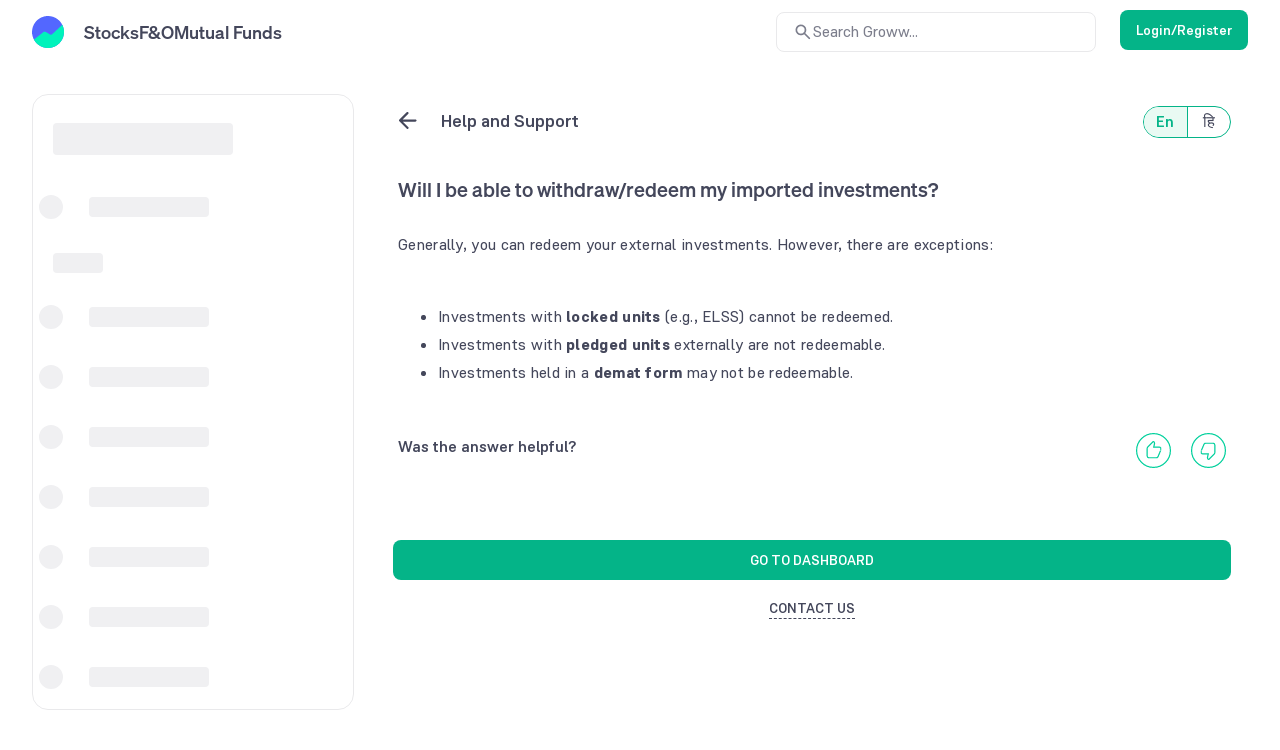

--- FILE ---
content_type: text/html; charset=utf-8
request_url: https://groww.in/help/mutual-funds/order/will-i-be-able-to-withdraw-redeem-my-imported-investments-1
body_size: 13963
content:
<!DOCTYPE html><html lang="en"><head><meta charSet="utf-8" data-next-head=""/><meta name="viewport" content="width=device-width, initial-scale=1, minimum-scale=1, maximum-scale=1, user-scalable=no, viewport-fit=cover" data-next-head=""/><link rel="icon" href="/favicon32x32-groww.ico" data-next-head=""/><style data-next-head="">
        * {
          -webkit-tap-highlight-color: transparent;
        }
      </style><title data-next-head="">Will I be able to withdraw/redeem my imported investments? | Groww</title><meta name="description" content="&lt;div&gt;&lt;font face=&quot;Roboto&quot; size=&quot;2&quot;&gt;Generally, you can redeem your external investments. However, there are exceptions:&amp;#160;&lt;/font&gt;&lt;/div&gt;&lt;div&gt;&lt;font face=&quot;Roboto&quot; size=&quot;2&quot;&gt;&lt;br&gt;&lt;/font&gt;&lt;/div&gt;&lt;div&gt;&lt;ul&gt;&lt;li&gt;&lt;span&gt;Investments with &lt;b&gt;locked units&lt;/b&gt; (e.g., ELSS) cannot be redeemed.&amp;#160;&lt;/span&gt;&lt;/li&gt;&lt;li&gt;&lt;font face=&quot;Roboto ..." data-next-head=""/><meta name="robots" content="index" data-next-head=""/><meta name="twitter:card" content="summary_large_image" data-next-head=""/><meta name="twitter:image" content="https://groww.in/groww-logo-270.png" data-next-head=""/><meta name="twitter:description" content="&lt;div&gt;&lt;font face=&quot;Roboto&quot; size=&quot;2&quot;&gt;Generally, you can redeem your external investments. However, there are exceptions:&amp;#160;&lt;/font&gt;&lt;/div&gt;&lt;div&gt;&lt;font face=&quot;Roboto&quot; size=&quot;2&quot;&gt;&lt;br&gt;&lt;/font&gt;&lt;/div&gt;&lt;div&gt;&lt;ul&gt;&lt;li&gt;&lt;span&gt;Investments with &lt;b&gt;locked units&lt;/b&gt; (e.g., ELSS) cannot be redeemed.&amp;#160;&lt;/span&gt;&lt;/li&gt;&lt;li&gt;&lt;font face=&quot;Roboto ..." data-next-head=""/><meta name="twitter:title" content="Will I be able to withdraw/redeem my imported investments? | Groww" data-next-head=""/><meta name="twitter:site" content="_@groww" data-next-head=""/><meta name="twitter:creator" content="_@groww" data-next-head=""/><meta itemProp="name" content="Will I be able to withdraw/redeem my imported investments? | Groww" data-next-head=""/><meta itemProp="description" content="&lt;div&gt;&lt;font face=&quot;Roboto&quot; size=&quot;2&quot;&gt;Generally, you can redeem your external investments. However, there are exceptions:&amp;#160;&lt;/font&gt;&lt;/div&gt;&lt;div&gt;&lt;font face=&quot;Roboto&quot; size=&quot;2&quot;&gt;&lt;br&gt;&lt;/font&gt;&lt;/div&gt;&lt;div&gt;&lt;ul&gt;&lt;li&gt;&lt;span&gt;Investments with &lt;b&gt;locked units&lt;/b&gt; (e.g., ELSS) cannot be redeemed.&amp;#160;&lt;/span&gt;&lt;/li&gt;&lt;li&gt;&lt;font face=&quot;Roboto ..." data-next-head=""/><meta itemProp="image" content="https://groww.in/groww-logo-270.png" data-next-head=""/><meta property="og:locale" content="en_US" data-next-head=""/><meta property="og:type" content="website" data-next-head=""/><meta property="og:title" content="Will I be able to withdraw/redeem my imported investments? | Groww" data-next-head=""/><meta property="og:image" content="https://groww.in/groww-logo-270.png" data-next-head=""/><meta property="og:description" content="&lt;div&gt;&lt;font face=&quot;Roboto&quot; size=&quot;2&quot;&gt;Generally, you can redeem your external investments. However, there are exceptions:&amp;#160;&lt;/font&gt;&lt;/div&gt;&lt;div&gt;&lt;font face=&quot;Roboto&quot; size=&quot;2&quot;&gt;&lt;br&gt;&lt;/font&gt;&lt;/div&gt;&lt;div&gt;&lt;ul&gt;&lt;li&gt;&lt;span&gt;Investments with &lt;b&gt;locked units&lt;/b&gt; (e.g., ELSS) cannot be redeemed.&amp;#160;&lt;/span&gt;&lt;/li&gt;&lt;li&gt;&lt;font face=&quot;Roboto ..." data-next-head=""/><meta property="og:url" content="https://groww.in/help/mutual-funds/order/will-i-be-able-to-withdraw-redeem-my-imported-investments-1" data-next-head=""/><meta property="og:site_name" content="Groww" data-next-head=""/><link rel="publisher" href="https://plus.google.com/b/112795119140865328446/+GrowwIn?" data-next-head=""/><link rel="canonical" href="https://groww.in/help/mutual-funds/order/will-i-be-able-to-withdraw-redeem-my-imported-investments-1" data-next-head=""/><meta property="csp-nonce" content="nHDHgL9eOYwitDClhLd8hr+8re4/BMvUguxjcdVgAbQ="/><meta http-equiv="Content-Security-Policy" content="default-src &#x27;self&#x27;; object-src &#x27;none&#x27;; block-all-mixed-content; script-src &#x27;self&#x27; &#x27;nonce-nHDHgL9eOYwitDClhLd8hr+8re4/BMvUguxjcdVgAbQ=&#x27; https://*.groww.in/ https://*.growwinfra.in/ wss://*.groww.in/ wss://groww.in/ https://*.freshchat.com/ https://*.webengage.com/ http://cdn.widgets.webengage.com/ https://connect.facebook.net/ https://*.razorpay.com/ https://d2yyd1h5u9mauk.cloudfront.net/integrations/web/v1/library/ https://storage.googleapis.com/ https://www.googletagmanager.com/ https://tagmanager.google.com https://www.google-analytics.com/ https://ssl.google-analytics.com https://stats.g.doubleclick.net/ https://googleads.g.doubleclick.net/ https://www.googleadservices.com/ https://*.google.com/ https://www.google.co.in/ https://fonts.googleapis.com/ https://www.youtube.com/ https://www.youtube.com/iframe_api https://www.youtube-nocookie.com/ https://*.ingest.sentry.io https://hv-camera-web-sg.s3-ap-southeast-1.amazonaws.com/ https://hv-central-config.s3.ap-south-1.amazonaws.com/ https://hypersnapweb.hyperverge.co/ https://microapps.onemoney.in/ https://webrd.onemoney.in/ https://unpkg.com/ https://cdnjs.cloudflare.com/ https://www.gstatic.com/ https://bat.bing.com/ https://*.appsflyer.com/ https://www.clarity.ms/ https://*.ampproject.org/; img-src &#x27;self&#x27; data: blob: https://groww.in/ https://*.groww.in/ https://img.youtube.com/ https://i.ytimg.com https://i3.ytimg.com https://s3.amazonaws.com/cdn.freshdesk.com/ https://viewlogo.s3.amazonaws.com/ https://wchat.freshchat.com/ https://www.google-analytics.com/ https://*.googleapis.com/ https://*.googleusercontent.com/ https://www.google.com/ https://www.google-analytics.com https://www.google.com/ads/ga-audiences https://www.googletagmanager.com https://ssl.gstatic.com https://www.gstatic.com https://stats.g.doubleclick.net/ https://www.google.co.in/ads/ga-audiences https://*.ingest.sentry.io https://hv-camera-web-sg.s3-ap-southeast-1.amazonaws.com/ https://hv-central-config.s3.ap-south-1.amazonaws.com/ https://hypersnapweb.hyperverge.co/ https://microapps.onemoney.in/ https://webrd.onemoney.in/ https://*.freshdesk.com/ https://bat.bing.com/ https://www.google.co.in/pagead/ https://*.ignosis.ai/ https://*.ignosis.in/ https://*.ampproject.org/ https://*.autochartist.com/; style-src &#x27;self&#x27; https://*.groww.in/ &#x27;unsafe-inline&#x27; https://accounts.google.com https://wchat.freshchat.com/ https://fonts.googleapis.com https://*.ampproject.org/; font-src &#x27;self&#x27; https://*.groww.in/ data: https://fonts.gstatic.com; connect-src &#x27;self&#x27; data: https://*.groww.in/ https://*.growwinfra.in/ wss://*.groww.in/ wss://groww.in/ https://*.webengage.com/ https://*.razorpay.com/ https://*.delighted.com/ https://accounts.google.com https://*.googleapis.com/ https://*.ingest.sentry.io https://hv-camera-web-sg.s3-ap-southeast-1.amazonaws.com/ https://hv-central-config.s3.ap-south-1.amazonaws.com/ https://hypersnapweb.hyperverge.co/ https://microapps.onemoney.in/ https://webrd.onemoney.in/ https://*.ampproject.org/ https://www.google-analytics.com/ https://analytics.google.com/ https://region1.analytics.google.com/ https://region1.google-analytics.com/ https://stats.g.doubleclick.net/ https://www.google.com/; frame-src &#x27;self&#x27; https://*.webengage.co https://storage.googleapis.com/ https://*.google.com/ https://www.youtube.com/ https://www.facebook.com https://*.groww.in/ wss://*.groww.in/ wss://groww.in/ https://wchat.freshchat.com/ https://growwapi.firebaseapp.com/ https://www.youtube.com/embed/ https://www.youtube.com/ https://www.youtube-nocookie.com/ https://*.ingest.sentry.io https://hv-camera-web-sg.s3-ap-southeast-1.amazonaws.com/ https://hv-central-config.s3.ap-south-1.amazonaws.com/ https://hypersnapweb.hyperverge.co/ https://microapps.onemoney.in/ https://webrd.onemoney.in/ https://*.ignosis.ai/ https://*.ignosis.in/ https://*.doubleclick.net/ https://*.ampproject.org/ https://www.googletagmanager.com/; media-src https://*.groww.in/ blob: https://storage.googleapis.com/ https://*.ampproject.org/;"/><meta charSet="utf-8"/><link data-next-font="" rel="preconnect" href="/" crossorigin="anonymous"/><link nonce="nHDHgL9eOYwitDClhLd8hr+8re4/BMvUguxjcdVgAbQ=" rel="preload" href="//assets-netstorage.groww.in/web-assets/hns/prod/_next/static/css/a145bcce6fc3c3d7.css" as="style" crossorigin="anonymous"/><link nonce="nHDHgL9eOYwitDClhLd8hr+8re4/BMvUguxjcdVgAbQ=" rel="stylesheet" href="//assets-netstorage.groww.in/web-assets/hns/prod/_next/static/css/a145bcce6fc3c3d7.css" crossorigin="anonymous" data-n-g=""/><link nonce="nHDHgL9eOYwitDClhLd8hr+8re4/BMvUguxjcdVgAbQ=" rel="preload" href="//assets-netstorage.groww.in/web-assets/hns/prod/_next/static/css/55d4749275ee0c9d.css" as="style" crossorigin="anonymous"/><link nonce="nHDHgL9eOYwitDClhLd8hr+8re4/BMvUguxjcdVgAbQ=" rel="stylesheet" href="//assets-netstorage.groww.in/web-assets/hns/prod/_next/static/css/55d4749275ee0c9d.css" crossorigin="anonymous" data-n-p=""/><link nonce="nHDHgL9eOYwitDClhLd8hr+8re4/BMvUguxjcdVgAbQ=" rel="preload" href="//assets-netstorage.groww.in/web-assets/hns/prod/_next/static/css/ea6e1661e50f1faf.css" as="style" crossorigin="anonymous"/><link nonce="nHDHgL9eOYwitDClhLd8hr+8re4/BMvUguxjcdVgAbQ=" rel="stylesheet" href="//assets-netstorage.groww.in/web-assets/hns/prod/_next/static/css/ea6e1661e50f1faf.css" crossorigin="anonymous" data-n-p=""/><noscript data-n-css="nHDHgL9eOYwitDClhLd8hr+8re4/BMvUguxjcdVgAbQ="></noscript><script defer="" nonce="nHDHgL9eOYwitDClhLd8hr+8re4/BMvUguxjcdVgAbQ=" crossorigin="anonymous" nomodule="" src="//assets-netstorage.groww.in/web-assets/hns/prod/_next/static/chunks/polyfills-42372ed130431b0a.js"></script><script src="//assets-netstorage.groww.in/web-assets/hns/prod/_next/static/chunks/webpack-84cce16d11b3ef7b.js" nonce="nHDHgL9eOYwitDClhLd8hr+8re4/BMvUguxjcdVgAbQ=" defer="" crossorigin="anonymous"></script><script src="//assets-netstorage.groww.in/web-assets/hns/prod/_next/static/chunks/framework-c580906484e04e8e.js" nonce="nHDHgL9eOYwitDClhLd8hr+8re4/BMvUguxjcdVgAbQ=" defer="" crossorigin="anonymous"></script><script src="//assets-netstorage.groww.in/web-assets/hns/prod/_next/static/chunks/main-779998fbe053f83d.js" nonce="nHDHgL9eOYwitDClhLd8hr+8re4/BMvUguxjcdVgAbQ=" defer="" crossorigin="anonymous"></script><script src="//assets-netstorage.groww.in/web-assets/hns/prod/_next/static/chunks/pages/_app-246945152f1ed4f0.js" nonce="nHDHgL9eOYwitDClhLd8hr+8re4/BMvUguxjcdVgAbQ=" defer="" crossorigin="anonymous"></script><script src="//assets-netstorage.groww.in/web-assets/hns/prod/_next/static/chunks/9727-3be181db0a67370d.js" nonce="nHDHgL9eOYwitDClhLd8hr+8re4/BMvUguxjcdVgAbQ=" defer="" crossorigin="anonymous"></script><script src="//assets-netstorage.groww.in/web-assets/hns/prod/_next/static/chunks/9722-ae9dec6b53c9ed69.js" nonce="nHDHgL9eOYwitDClhLd8hr+8re4/BMvUguxjcdVgAbQ=" defer="" crossorigin="anonymous"></script><script src="//assets-netstorage.groww.in/web-assets/hns/prod/_next/static/chunks/1835-e9d86707a0f6d7e6.js" nonce="nHDHgL9eOYwitDClhLd8hr+8re4/BMvUguxjcdVgAbQ=" defer="" crossorigin="anonymous"></script><script src="//assets-netstorage.groww.in/web-assets/hns/prod/_next/static/chunks/1849-8e1687c7d5ff7e72.js" nonce="nHDHgL9eOYwitDClhLd8hr+8re4/BMvUguxjcdVgAbQ=" defer="" crossorigin="anonymous"></script><script src="//assets-netstorage.groww.in/web-assets/hns/prod/_next/static/chunks/8105-bee5d94d4c723eb5.js" nonce="nHDHgL9eOYwitDClhLd8hr+8re4/BMvUguxjcdVgAbQ=" defer="" crossorigin="anonymous"></script><script src="//assets-netstorage.groww.in/web-assets/hns/prod/_next/static/chunks/6503-4d41baffe03f4c9b.js" nonce="nHDHgL9eOYwitDClhLd8hr+8re4/BMvUguxjcdVgAbQ=" defer="" crossorigin="anonymous"></script><script src="//assets-netstorage.groww.in/web-assets/hns/prod/_next/static/chunks/4548-75e4bd26a1a8a664.js" nonce="nHDHgL9eOYwitDClhLd8hr+8re4/BMvUguxjcdVgAbQ=" defer="" crossorigin="anonymous"></script><script src="//assets-netstorage.groww.in/web-assets/hns/prod/_next/static/chunks/3470-973592ea1da57fa0.js" nonce="nHDHgL9eOYwitDClhLd8hr+8re4/BMvUguxjcdVgAbQ=" defer="" crossorigin="anonymous"></script><script src="//assets-netstorage.groww.in/web-assets/hns/prod/_next/static/chunks/6095-cc0cda034f471395.js" nonce="nHDHgL9eOYwitDClhLd8hr+8re4/BMvUguxjcdVgAbQ=" defer="" crossorigin="anonymous"></script><script src="//assets-netstorage.groww.in/web-assets/hns/prod/_next/static/chunks/9232-ec8adede721487e5.js" nonce="nHDHgL9eOYwitDClhLd8hr+8re4/BMvUguxjcdVgAbQ=" defer="" crossorigin="anonymous"></script><script src="//assets-netstorage.groww.in/web-assets/hns/prod/_next/static/chunks/2668-e9fe0993993e9e76.js" nonce="nHDHgL9eOYwitDClhLd8hr+8re4/BMvUguxjcdVgAbQ=" defer="" crossorigin="anonymous"></script><script src="//assets-netstorage.groww.in/web-assets/hns/prod/_next/static/chunks/3232-c995a046e06e1ae7.js" nonce="nHDHgL9eOYwitDClhLd8hr+8re4/BMvUguxjcdVgAbQ=" defer="" crossorigin="anonymous"></script><script src="//assets-netstorage.groww.in/web-assets/hns/prod/_next/static/chunks/9304-ad0576ffed0099e7.js" nonce="nHDHgL9eOYwitDClhLd8hr+8re4/BMvUguxjcdVgAbQ=" defer="" crossorigin="anonymous"></script><script src="//assets-netstorage.groww.in/web-assets/hns/prod/_next/static/chunks/2159-080b9402e0d68dc8.js" nonce="nHDHgL9eOYwitDClhLd8hr+8re4/BMvUguxjcdVgAbQ=" defer="" crossorigin="anonymous"></script><script src="//assets-netstorage.groww.in/web-assets/hns/prod/_next/static/chunks/pages/help/%5BhnsSuperCategoryId%5D/%5BhnsCategoryId%5D/%5BhnsQuestionId%5D-dd7257bf09ff352a.js" nonce="nHDHgL9eOYwitDClhLd8hr+8re4/BMvUguxjcdVgAbQ=" defer="" crossorigin="anonymous"></script><script src="//assets-netstorage.groww.in/web-assets/hns/prod/_next/static/0dSMhG3Oz3dNYSuc8XAAz/_buildManifest.js" nonce="nHDHgL9eOYwitDClhLd8hr+8re4/BMvUguxjcdVgAbQ=" defer="" crossorigin="anonymous"></script><script src="//assets-netstorage.groww.in/web-assets/hns/prod/_next/static/0dSMhG3Oz3dNYSuc8XAAz/_ssgManifest.js" nonce="nHDHgL9eOYwitDClhLd8hr+8re4/BMvUguxjcdVgAbQ=" defer="" crossorigin="anonymous"></script></head><body><div id="__next"><div id="root" class="app-container"><div><div class="hnsLayout_hnsDesktopCssCentered__6PmAW hnsLayout_hnsBaseClasses__epcGm"><div class="pos-rel "><div class="valign-wrapper vspace-between"><div class="ph34Wrapper backgroundPrimary valign-wrapper" style="position:sticky"><div class="valign-wrapper"><div class="ph34BackIconBox"><div id="ph12Back" class="rip100ParentWrapper cur-po ph34BackRipple flex absolute-center"><svg xmlns="http://www.w3.org/2000/svg" fill="currentColor" viewBox="0 0 24 24" height="27" width="27" class="ph34BackIcon"><g clip-path="url(#clip0_1_313)"><path fill="currentColor" d="m7.825 13 4.9 4.9q.3.3.287.7-.012.4-.312.7-.3.276-.7.287a.92.92 0 0 1-.7-.287l-6.6-6.6a.9.9 0 0 1-.212-.325A1.1 1.1 0 0 1 4.425 12q0-.2.063-.375A.9.9 0 0 1 4.7 11.3l6.6-6.6a.93.93 0 0 1 .688-.275q.412 0 .712.275.3.3.3.713 0 .412-.3.712L7.825 11H19q.424 0 .712.287.288.288.288.713 0 .424-.288.713A.97.97 0 0 1 19 13z"></path></g><defs><clipPath id="clip0_1_313"><path fill="#fff" d="M0 0h24v24H0z"></path></clipPath></defs></svg><span class="rip100StaticStyle" style="opacity:0;transform:translate(-50%, -50%)"></span></div></div><div><div class="ph34Title bodyXLargeHeavy">Help and Support</div></div></div><div class="valign-wrapper"><div class="valign-wrapper tc341ToggleWrapper borderAccent "><div class="bodyLargeHeavy fullWidth absolute-center tc341ChoiceClass contentAccent backgroundAccentSubtle">En</div><div class="tc341Divider backgroundAccent"></div><div class="bodyLargeHeavy fullWidth absolute-center tc341ChoiceClass contentPrimary tc341InactiveChoice">हि</div></div></div></div></div><div class="container"><div class="col s12 qap761HeightAfterButtons qap761Wrapper" style="height:calc(100vh - 220px)"><div class="qap761ScrollableContent" style="height:calc(100vh - 300px);overflow:scroll"><div class="col s12"><h1 class="qap761Title headingLarge">Will I be able to withdraw/redeem my imported investments?</h1><div class="answerWrapper layout-main"><div class="row qap761TextAnswer bodyLarge"><pre class="qap761AnswerDivImg"></pre><div class="qap761AnswerTables"><div><div><font face="Roboto" size="2">Generally, you can redeem your external investments. However, there are exceptions:&#160;</font></div><div><font face="Roboto" size="2"><br></font></div><div><ul><li><span>Investments with <b>locked units</b> (e.g., ELSS) cannot be redeemed.&#160;</span></li><li><font face="Roboto" size="2">Investments with <b>pledged units </b>externally are not redeemable.&#160;</font></li><li><font face="Roboto" size="2">Investments held in a<b> demat form</b> may not be redeemable.</font></li></ul></div></div></div></div></div></div><div style="margin-bottom:50px"><div class="valign-wrapper vspace-between fs64FbTopStrip fs64RightSideFull"><div class="contentPrimary fs64FbTopText bodyLargeHeavy">Was the answer helpful?</div><div class="valign-wrapper fs64FbTopStrip"><div style="transform:rotate(180deg)"><div class="lazyload-wrapper "><div style="height:35px" class="lazyload-placeholder"></div></div></div><div style="margin-top:12px"><div class="lazyload-wrapper "><div style="height:35px" class="lazyload-placeholder"></div></div></div></div></div></div></div><div class="bodySmall valign-wrapper 
         qap761ActionBtnDesktop backgroundPrimary"><div class="width100 qap761MarginBottom"><button class="mint-btn-default absolute-center backgroundTransparent pos-rel bodyBaseHeavy contentPrimary cur-po mint-btn-medium mint-btn-full-width mint-btn-primary contentOnColour backgroundAccent" tabindex="0" type="button"><span class="truncate">GO TO DASHBOARD</span></button></div><div class="width100 qap761MarginBottom"><button class="mint-btn-default absolute-center backgroundTransparent pos-rel bodyBaseHeavy contentPrimary cur-po mint-btn-medium mint-btn-full-width mint-btn-tertiary mint-btn-tertiary-default" tabindex="0" type="button"><span class="truncate mint-btn-tertiary-label-border borderNeutral">CONTACT US</span></button></div></div><div class="sb10Toastify contentOnColour sb10ToastifyPositionBottom"><div class="valign-wrapper vspace-between"><div></div></div></div></div></div><div class="col s12"><div class="backgroundTertiary flex flex-column footer_footerWrapper__6E1WF"><div class="footer_footerTopSectionWrapper__A1MjO"><div class="flex flex-column"><div class="bodyLarge contentSecondary footer_addressSection__UMmq_"><div>Vaishnavi Tech Park, South Tower, 3rd Floor</div><div>Sarjapur Main Road, Bellandur, Bengaluru –</div><div>560103 Karnataka</div></div></div><div class="footer_contactWrapper__EP4hN flex flex-column"><div><a class="" target="_blank" aria-label="Social Media Links" href="/help/my-account/searchable/how-to-call-groww-customer-care"><span class="footer_contactUs__mCtw3 contentPrimary bodyLarge">Contact Us</span></a></div><div class="flex footer_gap8__ABJlm"><div><a href="https://twitter.com/_groww" class="footer_linkClass__C4oFq" target="_blank" rel="nofollow noopener noreferrer" aria-label="Social Media Links"><div class="lazyload-wrapper "><div style="height:24px" class="lazyload-placeholder"></div></div></a></div><div><a href="https://www.instagram.com/groww_official/" class="footer_linkClass__C4oFq" target="_blank" rel="nofollow noopener noreferrer" aria-label="Social Media Links"><div class="lazyload-wrapper "><div style="height:24px" class="lazyload-placeholder"></div></div></a></div><div><a href="https://www.facebook.com/growwapp" class="footer_linkClass__C4oFq" target="_blank" rel="nofollow noopener noreferrer" aria-label="Social Media Links"><div class="lazyload-wrapper "><div style="height:24px" class="lazyload-placeholder"></div></div></a></div><div><a href="https://in.linkedin.com/company/groww.in" class="footer_linkClass__C4oFq" target="_blank" rel="nofollow noopener noreferrer" aria-label="Social Media Links"><div class="lazyload-wrapper "><div style="height:24px" class="lazyload-placeholder"></div></div></a></div><div><a href="http://bit.ly/2rjkBHu" class="footer_linkClass__C4oFq" target="_blank" rel="nofollow noopener noreferrer" aria-label="Social Media Links"><div class="lazyload-wrapper "><div style="height:24px" class="lazyload-placeholder"></div></div></a></div></div></div><div class="contentTertiary flex flex-column footer_gap8__ABJlm"><span>© 2016-<!-- -->2026<!-- --> Groww. All rights reserved.</span><span> Version - <!-- -->7.2.1</span></div><div class="flex flex-column footer_downloadSection__IvDQg"><div class="contentPrimary bodyLarge">Download the App</div><div class="valign-wrapper footer_downloadLinksContainer__3wtnY"><div class="borderPrimary valign-wrapper footer_appStoreButton__PW7lO"><div><a href="https://app.groww.in/v3cO/4a6424fe" class="" rel="nofollow noreferrer" target="_blank" aria-label="Social Media Links"><div class="lazyload-wrapper "><div style="height:20px" class="lazyload-placeholder"></div></div></a></div></div><div class="borderPrimary valign-wrapper footer_appStoreButton__PW7lO"><div><a href="https://app.groww.in/v3cO/4a6424fe" class="" rel="nofollow noreferrer" target="_blank" aria-label="Social Media Links"><div class="lazyload-wrapper "><div style="height:20px" class="lazyload-placeholder"></div></div></a></div></div></div></div></div><div class="footer_hrSeparater__P3btx"></div><div class="productTabs_wrapper__L7MaG"><div class="cur-po "><div class="valign-wrapper vspace-between "><h3 class="ac11Title headingBase productTabs_tabTitle__xaQ5_ contentPrimary">Groww</h3><svg xmlns="http://www.w3.org/2000/svg" viewBox="0 0 24 24" fill="currentColor" height="20" width="20" class="ac11Icon absolute-center productTabs_tabIconClass__RX7Bj contentPrimary ac11collapsibleOpen"><path fill="none" d="M0 0h24v24H0V0z"></path><path d="M7.41 8.59 12 13.17l4.59-4.58L18 10l-6 6-6-6 1.41-1.41z"></path></svg></div><div style="height:auto;display:grid;grid-template-columns:100%" class="ac11Show"><div><div class="contentSecondary flex flex-column bodyLarge productTabs_linkWrapper__AUK0a"><a class="contentSecondary bodyBase" href="/about-us"><span>About Us</span></a><a class="contentSecondary bodyBase" href="/pricing"><span>Pricing</span></a><a class="contentSecondary bodyBase" href="/blog"><span>Blog</span></a><a class="contentSecondary bodyBase" href="/press"><span>Media &amp; Press</span></a><a class="contentSecondary bodyBase" href="/careers"><span>Careers</span></a><a class="contentSecondary bodyBase" href="/help"><span>Help &amp; Support</span></a><a class="contentSecondary bodyBase" href="/trust-and-safety"><span>Trust &amp; Safety</span></a><a class="contentSecondary bodyBase" href="/investor-relations"><span>Investor Relations</span></a><a class="contentSecondary bodyBase" href="/gold-rates"><span>Gold Rates</span></a><a class="contentSecondary bodyBase" href="/p"><span>Glossary</span></a><a class="contentSecondary bodyBase" href="/fixed-deposits/fd-interest-rates"><span>Fixed Deposit</span></a><a class="contentSecondary bodyBase" href="/recurring-deposit/rd-interest-rates"><span>Recurring Deposit</span></a><a class="contentSecondary bodyBase" href="/digest"><span>Groww Digest</span></a><a class="contentSecondary bodyBase" href="/gold"><span>Invest in Gold</span></a><a class="contentSecondary bodyBase" href="/sitemap"><span>Sitemap</span></a></div></div></div></div><div class="productTabs_divider__VJjvw"></div><div class="cur-po "><div class="valign-wrapper vspace-between "><h3 class="ac11Title headingBase productTabs_tabTitle__xaQ5_ contentPrimary">Products</h3><svg xmlns="http://www.w3.org/2000/svg" viewBox="0 0 24 24" fill="currentColor" height="20" width="20" class="ac11Icon absolute-center productTabs_tabIconClass__RX7Bj contentPrimary ac11collapsibleOpen"><path fill="none" d="M0 0h24v24H0V0z"></path><path d="M7.41 8.59 12 13.17l4.59-4.58L18 10l-6 6-6-6 1.41-1.41z"></path></svg></div><div style="height:auto;display:grid;grid-template-columns:100%" class="ac11Show"><div><div class="contentSecondary flex flex-column bodyLarge productTabs_linkWrapper__AUK0a"><a class="contentSecondary bodyBase" href="/stocks"><span>Stocks</span></a><a class="contentSecondary bodyBase" href="/futures-and-options"><span>F&amp;O</span></a><a class="contentSecondary bodyBase" href="/stocks/mtf"><span>MTF</span></a><a class="contentSecondary bodyBase" href="/invest-in-etfs"><span>ETF</span></a><a class="contentSecondary bodyBase" href="/ipo"><span>IPO</span></a><a class="contentSecondary bodyBase" href="/mutual-funds"><span>Mutual Funds</span></a><a class="contentSecondary bodyBase" href="/commodities"><span>Commodities</span></a><a class="contentSecondary bodyBase" href="/charts"><span>Groww Terminal</span></a><a class="contentSecondary bodyBase" href="https://915.groww.in"><span>915 Terminal</span></a><a class="contentSecondary bodyBase" href="/stocks/screens"><span>Stock Screens</span></a><a class="contentSecondary bodyBase" href="/trade-api"><span>Algo Trading</span></a><a class="contentSecondary bodyBase" href="/digest"><span>Groww Digest</span></a><a class="contentSecondary bodyBase" href="/open-demat-account"><span>Demat Account</span></a><a class="contentSecondary bodyBase" href="/mutual-funds/amc"><span>Groww AMC</span></a></div></div></div></div><div class="productTabs_divider__VJjvw"></div><div class="cur-po "><div class="valign-wrapper vspace-between "><h3 class="ac11Title headingBase productTabs_tabTitle__xaQ5_ contentSecondary">Share Market</h3><svg xmlns="http://www.w3.org/2000/svg" viewBox="0 0 24 24" fill="currentColor" height="20" width="20" class="ac11Icon absolute-center productTabs_tabIconClass__RX7Bj contentSecondary ac11collapsibleClose"><path fill="none" d="M0 0h24v24H0V0z"></path><path d="M7.41 8.59 12 13.17l4.59-4.58L18 10l-6 6-6-6 1.41-1.41z"></path></svg></div><div style="height:auto;display:grid;grid-template-columns:100%" class="ac11Hidden"><div><div class="contentSecondary flex flex-column bodyLarge productTabs_linkWrapper__AUK0a"><a class="contentSecondary bodyBase" href="/markets/top-gainers"><span>Top Gainers Stocks</span></a><a class="contentSecondary bodyBase" href="/markets/top-losers"><span>Top Losers Stocks</span></a><a class="contentSecondary bodyBase" href="/stocks/most-bought-stocks-on-groww"><span>Most Traded Stocks</span></a><a class="contentSecondary bodyBase" href="/stock-feed"><span>Stocks Feed</span></a><a class="contentSecondary bodyBase" href="/fii-dii-data"><span>FII DII Activity</span></a><a class="contentSecondary bodyBase" href="/markets/52-week-high"><span>52 Weeks High Stocks</span></a><a class="contentSecondary bodyBase" href="/markets/52-week-low"><span>52 Weeks Low Stocks</span></a><a class="contentSecondary bodyBase" href="/stocks/calendar"><span>Stocks Market Calender</span></a><a class="contentSecondary bodyBase" href="/stocks/suzlon-energy-ltd"><span>Suzlon Energy</span></a><a class="contentSecondary bodyBase" href="/stocks/indian-railway-finance-corporation-ltd"><span>IRFC</span></a><a class="contentSecondary bodyBase" href="/stocks/tata-motors-ltd"><span>Tata Motors</span></a><a class="contentSecondary bodyBase" href="/stocks/indian-renewable-energy-development-agency-ltd-1569588972606"><span>IREDA</span></a><a class="contentSecondary bodyBase" href="/stocks/tata-steel-ltd"><span>Tata Steel</span></a><a class="contentSecondary bodyBase" href="/stocks/zomato-ltd"><span>Zomato (Eternal)</span></a><a class="contentSecondary bodyBase" href="/stocks/bharat-electronics-ltd"><span>Bharat Electronics</span></a><a class="contentSecondary bodyBase" href="/stocks/nhpc-ltd"><span>NHPC</span></a><a class="contentSecondary bodyBase" href="/stocks/state-bank-of-india"><span>State Bank of India</span></a><a class="contentSecondary bodyBase" href="/stocks/tata-power-company-ltd"><span>Tata Power</span></a><a class="contentSecondary bodyBase" href="/stocks/yes-bank-ltd"><span>Yes Bank</span></a><a class="contentSecondary bodyBase" href="/stocks/hdfc-bank-ltd"><span>HDFC Bank</span></a><a class="contentSecondary bodyBase" href="/stocks/itc-ltd"><span>ITC</span></a><a class="contentSecondary bodyBase" href="/stocks/adani-power-ltd"><span>Adani Power</span></a><a class="contentSecondary bodyBase" href="/stocks/bharat-heavy-electricals-ltd"><span>Bharat Heavy Electricals</span></a><a class="contentSecondary bodyBase" href="/stocks/infosys-ltd"><span>Infosys</span></a><a class="contentSecondary bodyBase" href="/stocks/vedanta-ltd"><span>Vedanta</span></a><a class="contentSecondary bodyBase" href="/stocks/wipro-ltd"><span>Wipro</span></a><a class="contentSecondary bodyBase" href="/stocks/central-depository-services-india-ltd"><span>CDSL</span></a><a class="contentSecondary bodyBase" href="/stocks/indian-oil-corporation-ltd"><span>Indian Oil Corporation</span></a><a class="contentSecondary bodyBase" href="/stocks/nbcc-india-ltd"><span>NBCC</span></a><a class="contentSecondary bodyBase" href="/stocks/reliance-power-ltd"><span>Reliance Power</span></a><a class="contentSecondary bodyBase" href="/stocks/bse-ltd"><span>BSE</span></a><a class="contentSecondary bodyBase" href="/stocks/cochin-shipyard-ltd"><span>Cochin Shipyard</span></a><a class="contentSecondary bodyBase" href="/stocks/housing-urban-development-corporation-ltd"><span>HUDCO</span></a><a class="contentSecondary bodyBase" href="/stocks/indian-railway-catering-tourism-corpn-ltd"><span>IRCTC</span></a><a class="contentSecondary bodyBase" href="/stocks/jaiprakash-power-ventures-ltd"><span>Jaiprakash Power Ventures</span></a><a class="contentSecondary bodyBase" href="/stocks/ntpc-green-energy-ltd"><span>NTPC</span></a><a class="contentSecondary bodyBase" href="/stocks/sjvn-ltd"><span>SJVN</span></a><a class="contentSecondary bodyBase" href="/stocks/steel-authority-of-india-ltd"><span>SAIL</span></a><a class="contentSecondary bodyBase" href="/share-market-today"><span>Share Market Live Update</span></a><a class="contentSecondary bodyBase" href="/stocks/sectors"><span>Stocks Sectors</span></a></div></div></div></div><div class="productTabs_divider__VJjvw"></div><div class="cur-po "><div class="valign-wrapper vspace-between "><h3 class="ac11Title headingBase productTabs_tabTitle__xaQ5_ contentSecondary">Indices</h3><svg xmlns="http://www.w3.org/2000/svg" viewBox="0 0 24 24" fill="currentColor" height="20" width="20" class="ac11Icon absolute-center productTabs_tabIconClass__RX7Bj contentSecondary ac11collapsibleClose"><path fill="none" d="M0 0h24v24H0V0z"></path><path d="M7.41 8.59 12 13.17l4.59-4.58L18 10l-6 6-6-6 1.41-1.41z"></path></svg></div><div style="height:auto;display:grid;grid-template-columns:100%" class="ac11Hidden"><div><div class="contentSecondary flex flex-column bodyLarge productTabs_linkWrapper__AUK0a"><a class="contentSecondary bodyBase" href="/indices/nifty"><span>NIFTY 50</span></a><a class="contentSecondary bodyBase" href="/indices/sp-bse-sensex"><span>SENSEX</span></a><a class="contentSecondary bodyBase" href="/indices/nifty-bank"><span>NIFTY BANK</span></a><a class="contentSecondary bodyBase" href="/indices/india-vix"><span>India VIX</span></a><a class="contentSecondary bodyBase" href="/indices/nifty-next"><span>NIFTY NEXT 50</span></a><a class="contentSecondary bodyBase" href="/indices/nifty-midcap"><span>NIFTY Midcap 100</span></a><a class="contentSecondary bodyBase" href="/indices/nifty-smallcap-100"><span>NIFTY Smallcap 100</span></a><a class="contentSecondary bodyBase" href="/indices/nifty-midcap-150"><span>NIFTY MIDCAP 150</span></a><a class="contentSecondary bodyBase" href="/indices/nifty-pharma"><span>NIFTY Pharma</span></a><a class="contentSecondary bodyBase" href="/indices/nifty-metal"><span>NIFTY Metal</span></a><a class="contentSecondary bodyBase" href="/indices/nifty-218500"><span>NIFTY 100</span></a><a class="contentSecondary bodyBase" href="/indices/nifty-auto"><span>NIFTY Auto</span></a><a class="contentSecondary bodyBase" href="/indices/global-indices/kospi"><span>KOSPI Index</span></a><a class="contentSecondary bodyBase" href="/indices/global-indices/hang-seng"><span>HANG SENG Index</span></a><a class="contentSecondary bodyBase" href="/indices/global-indices/dax"><span>DAX Index</span></a><a class="contentSecondary bodyBase" href="/indices/global-indices/nasdaq"><span>US Tech 100</span></a><a class="contentSecondary bodyBase" href="/indices/global-indices/dow-jones-futures"><span>Dow Jones Futures</span></a><a class="contentSecondary bodyBase" href="/indices/global-indices/dow-jones"><span>Dow Jones Index</span></a><a class="contentSecondary bodyBase" href="/indices/bse-100"><span>BSE 100</span></a><a class="contentSecondary bodyBase" href="/indices/nifty-financial-services"><span>NIFTY Fin Service</span></a><a class="contentSecondary bodyBase" href="/indices/nifty-realty"><span>NIFTY Realty</span></a><a class="contentSecondary bodyBase" href="/indices/nifty-psu-bank"><span>NIFTY PSU Bank</span></a><a class="contentSecondary bodyBase" href="/indices/global-indices/sgx-nifty"><span>Gift Nifty</span></a><a class="contentSecondary bodyBase" href="/indices/global-indices/ftse"><span>FTSE 100 Index</span></a><a class="contentSecondary bodyBase" href="/indices/global-indices/cac"><span>CAC Index</span></a><a class="contentSecondary bodyBase" href="/indices/global-indices/nikkei"><span>Nikkei index</span></a><a class="contentSecondary bodyBase" href="/indices/nifty-fmcg"><span>NIFTY FMCG</span></a><a class="contentSecondary bodyBase" href="/indices/sp-bse-bankex"><span>BSE BANKEX</span></a><a class="contentSecondary bodyBase" href="/indices/global-indices/sp-500"><span>S&amp;P 500</span></a><a class="contentSecondary bodyBase" href="/indices/nifty-pvt-bank"><span>Nifty Pvt Bank</span></a></div></div></div></div><div class="productTabs_divider__VJjvw"></div><div class="cur-po "><div class="valign-wrapper vspace-between "><h3 class="ac11Title headingBase productTabs_tabTitle__xaQ5_ contentSecondary">F&amp;O</h3><svg xmlns="http://www.w3.org/2000/svg" viewBox="0 0 24 24" fill="currentColor" height="20" width="20" class="ac11Icon absolute-center productTabs_tabIconClass__RX7Bj contentSecondary ac11collapsibleClose"><path fill="none" d="M0 0h24v24H0V0z"></path><path d="M7.41 8.59 12 13.17l4.59-4.58L18 10l-6 6-6-6 1.41-1.41z"></path></svg></div><div style="height:auto;display:grid;grid-template-columns:100%" class="ac11Hidden"><div><div class="contentSecondary flex flex-column bodyLarge productTabs_linkWrapper__AUK0a"><a class="contentSecondary bodyBase" href="/futures/nifty"><span>NIFTY 50 Futures</span></a><a class="contentSecondary bodyBase" href="/futures/nifty-bank"><span>NIFTY Bank Futures</span></a><a class="contentSecondary bodyBase" href="/futures/yes-bank-ltd"><span>Yes Bank Futures</span></a><a class="contentSecondary bodyBase" href="/futures/tata-motors-ltd"><span>Tata Motors Futures</span></a><a class="contentSecondary bodyBase" href="/futures/tata-steel-ltd"><span>Tata Steel Futures</span></a><a class="contentSecondary bodyBase" href="/futures/coal-india-ltd"><span>Coal India Futures</span></a><a class="contentSecondary bodyBase" href="/futures/nifty-financial-services"><span>Finnifty Futures</span></a><a class="contentSecondary bodyBase" href="/futures/zomato-ltd"><span>Zomato Futures</span></a><a class="contentSecondary bodyBase" href="/futures/infosys-ltd"><span>Infosys Futures</span></a><a class="contentSecondary bodyBase" href="/futures/sp-bse-sensex"><span>BSE Sensex Futures</span></a><a class="contentSecondary bodyBase" href="/futures/axis-bank-ltd"><span>Axis Bank Futures</span></a><a class="contentSecondary bodyBase" href="/futures/itc-ltd"><span>ITC Futures</span></a><a class="contentSecondary bodyBase" href="/futures/ashok-leyland-ltd"><span>Ashok Leyland Futures</span></a><a class="contentSecondary bodyBase" href="/futures/asian-paints-ltd"><span>Asian Paints Futures</span></a><a class="contentSecondary bodyBase" href="/futures/wipro-ltd"><span>Wipro Futures</span></a><a class="contentSecondary bodyBase" href="/futures/vedanta-ltd"><span>Vedanta Futures</span></a><a class="contentSecondary bodyBase" href="/futures/icici-bank-ltd"><span>ICICI Bank Futures</span></a><a class="contentSecondary bodyBase" href="/futures/hdfc-bank-ltd"><span>HDFC Bank Futures</span></a><a class="contentSecondary bodyBase" href="/futures/lupin-ltd"><span>Lupin Futures</span></a><a class="contentSecondary bodyBase" href="/futures/dlf-ltd"><span>DLF Futures</span></a><a class="contentSecondary bodyBase" href="/futures/reliance-industries-ltd"><span>Reliance Industries Futures</span></a><a class="contentSecondary bodyBase" href="/futures/biocon-ltd"><span>Biocon Futures</span></a><a class="contentSecondary bodyBase" href="/futures/upl-ltd"><span>UPL Futures</span></a><a class="contentSecondary bodyBase" href="/futures/cipla-ltd"><span>Cipla Futures</span></a><a class="contentSecondary bodyBase" href="/futures/bajaj-finance-ltd"><span>Bajaj Finance Futures</span></a><a class="contentSecondary bodyBase" href="/futures/hindustan-copper-ltd"><span>Hindustan Copper Futures</span></a><a class="contentSecondary bodyBase" href="/futures/indusind-bank-ltd"><span>Indusind Bank Futures</span></a><a class="contentSecondary bodyBase" href="/futures/adani-enterprises-ltd"><span>Adani Enterprises Futures</span></a><a class="contentSecondary bodyBase" href="/futures/idfc-bank-ltd"><span>IDFC First Bank Futures</span></a><a class="contentSecondary bodyBase" href="/futures/piramal-enterprises-ltd"><span>Piramal Enterprises Futures</span></a><a class="contentSecondary bodyBase" href="/options/nifty-bank"><span>NIFTY Bank Options</span></a><a class="contentSecondary bodyBase" href="/options/nifty"><span>NIFTY 50 Options</span></a><a class="contentSecondary bodyBase" href="/options/sp-bse-sensex"><span>Bse Sensex Options</span></a><a class="contentSecondary bodyBase" href="/options/nifty-financial-services"><span>Finnifty Options</span></a><a class="contentSecondary bodyBase" href="/options/tata-motors-ltd"><span>Tata Motors Options</span></a><a class="contentSecondary bodyBase" href="/options/state-bank-of-india"><span>SBI Options</span></a><a class="contentSecondary bodyBase" href="/options/hdfc-bank-ltd"><span>HDFC Bank Options</span></a><a class="contentSecondary bodyBase" href="/options/tata-steel-ltd"><span>Tata Steel Options</span></a><a class="contentSecondary bodyBase" href="/options/infosys-ltd"><span>Infosys Options</span></a><a class="contentSecondary bodyBase" href="/options/itc-ltd"><span>ITC Options</span></a><a class="contentSecondary bodyBase" href="/options/bajaj-finance-ltd"><span>Bajaj Finance Options</span></a><a class="contentSecondary bodyBase" href="/options/wipro-ltd"><span>Wipro  Options</span></a><a class="contentSecondary bodyBase" href="/options/ntpc-ltd"><span>NTPC Options</span></a><a class="contentSecondary bodyBase" href="/options/asian-paints-ltd"><span>Asian Paints Options</span></a><a class="contentSecondary bodyBase" href="/options/icici-bank-ltd"><span>ICICI Bank Options</span></a><a class="contentSecondary bodyBase" href="/options/axis-bank-ltd"><span>Axis Bank Options</span></a><a class="contentSecondary bodyBase" href="/options/dlf-ltd"><span>DLF Options</span></a><a class="contentSecondary bodyBase" href="/options/bajaj-auto-ltd"><span>Bajaj Auto Options</span></a><a class="contentSecondary bodyBase" href="/options/coal-india-ltd"><span>Coal India Options</span></a><a class="contentSecondary bodyBase" href="/options/adani-enterprises-ltd"><span>Adani Enterprises Options</span></a><a class="contentSecondary bodyBase" href="/options/hindustan-unilever-ltd"><span>Hindustan Unilever Options</span></a><a class="contentSecondary bodyBase" href="/options/rec-ltd"><span>REC  Options</span></a><a class="contentSecondary bodyBase" href="/options/indusind-bank-ltd"><span>Indusind Bank Options</span></a><a class="contentSecondary bodyBase" href="/options/ashok-leyland-ltd"><span>Ashok Leyland Options</span></a></div></div></div></div><div class="productTabs_divider__VJjvw"></div><div class="cur-po "><div class="valign-wrapper vspace-between "><h3 class="ac11Title headingBase productTabs_tabTitle__xaQ5_ contentSecondary">Mutual Funds</h3><svg xmlns="http://www.w3.org/2000/svg" viewBox="0 0 24 24" fill="currentColor" height="20" width="20" class="ac11Icon absolute-center productTabs_tabIconClass__RX7Bj contentSecondary ac11collapsibleClose"><path fill="none" d="M0 0h24v24H0V0z"></path><path d="M7.41 8.59 12 13.17l4.59-4.58L18 10l-6 6-6-6 1.41-1.41z"></path></svg></div><div style="height:auto;display:grid;grid-template-columns:100%" class="ac11Hidden"><div><div class="contentSecondary flex flex-column bodyLarge productTabs_linkWrapper__AUK0a"><a class="contentSecondary bodyBase" href="/mutual-funds/filter"><span>MF Screener</span></a><a class="contentSecondary bodyBase" href="/mutual-funds/compare"><span>Compare Mutual Funds</span></a><a class="contentSecondary bodyBase" href="/blog/category/mutual-funds"><span>MF Knowledge Centre</span></a><a class="contentSecondary bodyBase" href="/mutual-funds/amc"><span>Mutual Fund Houses</span></a><a class="contentSecondary bodyBase" href="/mutual-funds/category"><span>Mutual Funds Categories</span></a><a class="contentSecondary bodyBase" href="/mutual-funds/debt-funds"><span>Debt Mutual Funds</span></a><a class="contentSecondary bodyBase" href="/mutual-funds/category/best-debt-mutual-funds"><span>Best Debt Mutual funds</span></a><a class="contentSecondary bodyBase" href="/mutual-funds/category/best-equity-mutual-funds"><span>Best Equity Mutual funds</span></a><a class="contentSecondary bodyBase" href="/mutual-funds/category/best-hybrid-mutual-funds"><span>Best Hybrid Mutual funds</span></a><a class="contentSecondary bodyBase" href="/mutual-funds/category/best-mid-cap-mutual-funds"><span>Best MidCap Mutual funds</span></a><a class="contentSecondary bodyBase" href="/mutual-funds/category/best-multi-cap-mutual-funds"><span>Best Multicap Mutual funds</span></a><a class="contentSecondary bodyBase" href="/mutual-funds/category/best-large-cap-mutual-funds"><span>Best Large Cap Mutual funds</span></a><a class="contentSecondary bodyBase" href="/mutual-funds/category/best-small-cap-mutual-funds"><span>Best Small Cap Mutual funds</span></a><a class="contentSecondary bodyBase" href="/mutual-funds/category/best-elss-mutual-funds"><span>Best ELSS Mutual funds</span></a><a class="contentSecondary bodyBase" href="/mutual-funds/category/best-sector-mutual-funds"><span>Best Sector Mutual funds</span></a><a class="contentSecondary bodyBase" href="/mutual-funds/category/best-contra-mutual-funds"><span>Best Contra Mutual funds</span></a><a class="contentSecondary bodyBase" href="/mutual-funds/category/best-value-mutual-funds"><span>Best Value Mutual funds</span></a><a class="contentSecondary bodyBase" href="/mutual-funds/category/best-arbitrage-mutual-funds"><span>Best Arbitrage Mutual funds</span></a><a class="contentSecondary bodyBase" href="/mutual-funds/category/best-dividend-yield-mutual-funds"><span>Best Dividend Yield Mutual funds</span></a><a class="contentSecondary bodyBase" href="/mutual-funds/category/best-aggressive-mutual-funds"><span>Best Aggressive Mutual funds</span></a><a class="contentSecondary bodyBase" href="/mutual-funds/category/best-conservative-mutual-funds"><span>Best Conservative Mutual funds</span></a><a class="contentSecondary bodyBase" href="/mutual-funds/parag-parikh-long-term-value-fund-direct-growth"><span>Parag Parikh Flexi Cap Fund</span></a><a class="contentSecondary bodyBase" href="/mutual-funds/motilal-oswal-most-focused-midcap-30-fund-direct-growth"><span>Motilal Oswal Midcap Fund</span></a><a class="contentSecondary bodyBase" href="/mutual-funds/nippon-india-small-cap-fund-direct-growth"><span>Nippon India Small Cap Fund</span></a><a class="contentSecondary bodyBase" href="/mutual-funds/quant-small-cap-fund-direct-plan-growth"><span>Quant Small Cap Fund</span></a><a class="contentSecondary bodyBase" href="/mutual-funds/sbi-contra-fund-direct-growth"><span>SBI Contra Fund</span></a><a class="contentSecondary bodyBase" href="/mutual-funds/hdfc-mid-cap-opportunities-fund-direct-growth"><span>HDFC Mid Cap Opportunities Fund</span></a><a class="contentSecondary bodyBase" href="/mutual-funds/sbi-small-midcap-fund-direct-growth"><span>SBI Small Cap Fund</span></a><a class="contentSecondary bodyBase" href="/mutual-funds/hdfc-equity-fund-direct-growth"><span>HDFC Flexi Cap Fund</span></a><a class="contentSecondary bodyBase" href="/mutual-funds/sbi-magnum-children-benefit-plan-direct"><span>SBI Magnum Children&#x27;s Benefit Fund</span></a><a class="contentSecondary bodyBase" href="/mutual-funds/nippon-india-nifty-500-momentum-50-index-fund-direct-growth"><span>Nippon India Nifty 500 Momentum 50 Index Fund</span></a><a class="contentSecondary bodyBase" href="/mutual-funds/motilal-oswal-nifty-india-defence-index-fund-direct-growth"><span>Motilal Oswal Nifty India Defence Index Fund</span></a><a class="contentSecondary bodyBase" href="/mutual-funds/hdfc-small-cap-fund-direct-growth"><span>HDFC Small Cap Fund</span></a><a class="contentSecondary bodyBase" href="/mutual-funds/tata-small-cap-fund-direct-growth"><span>Tata Small Cap Fund</span></a><a class="contentSecondary bodyBase" href="/mutual-funds/uti-nifty-fund-direct-growth"><span>UTI Nifty 50 Index Fund</span></a><a class="contentSecondary bodyBase" href="/mutual-funds/hdfc-balanced-advantage-fund-direct-growth"><span>HDFC Balanced Advantage Fund</span></a><a class="contentSecondary bodyBase" href="/mutual-funds/icici-prudential-india-opportunities-fund-direct-growth"><span>ICICI Prudential India Opportunities Fund</span></a><a class="contentSecondary bodyBase" href="/mutual-funds/kotak-multicap-fund-direct-growth"><span>Kotak Multicap Fund</span></a><a class="contentSecondary bodyBase" href="/mutual-funds/tata-ethical-fund-direct-growth"><span>Tata Ethical Fund</span></a><a class="contentSecondary bodyBase" href="/mutual-funds/jm-multi-strategy-fund-direct-growth"><span>JM Flexicap Fund</span></a><a class="contentSecondary bodyBase" href="/mutual-funds/quant-mid-cap-fund-direct-growth"><span>Quant Mid Cap Fund</span></a><a class="contentSecondary bodyBase" href="/mutual-funds/kotak-midcap-fund-direct-growth"><span>Kotak Small Cap Fund</span></a><a class="contentSecondary bodyBase" href="/mutual-funds/icici-prudential-infrastructure-fund-direct-growth"><span>ICICI Prudential Infrastructure Fund</span></a><a class="contentSecondary bodyBase" href="/mutual-funds/mirae-asset-elss-tax-saver-fund-direct-growth"><span>Mirae Asset ELSS Tax Saver Fund</span></a><a class="contentSecondary bodyBase" href="/mutual-funds/hsbc-small-cap-fund-direct-growth"><span>HSBC Small Cap Fund</span></a><a class="contentSecondary bodyBase" href="/mutual-funds/bank-of-india-small-cap-fund-direct-growth"><span>Bank of India Small Cap Fund</span></a><a class="contentSecondary bodyBase" href="/mutual-funds/canara-robeco-large-cap-fund-direct-growth"><span>Canara Robeco Bluechip Equity Fund</span></a><a class="contentSecondary bodyBase" href="/mutual-funds/bandhan-nifty-alpha-50-index-fund-direct-growth"><span>Bandhan Nifty Alpha 50 Index Fund</span></a><a class="contentSecondary bodyBase" href="/mutual-funds/quant-infrastructure-fund-direct-growth"><span>Quant Infrastructure Fund</span></a><a class="contentSecondary bodyBase" href="/mutual-funds/franklin-india-multi-cap-fund-direct-growth"><span>Franklin India Multi Cap Fund</span></a><a class="contentSecondary bodyBase" href="/mutual-funds/quant-multi-asset-fund-direct-growth"><span>Quant Multi Asset Fund</span></a><a class="contentSecondary bodyBase" href="/mutual-funds/amc/groww-mutual-funds"><span>GrowwMF</span></a><a class="contentSecondary bodyBase" href="/mutual-funds/amc/sbi-mutual-funds"><span>SBI</span></a><a class="contentSecondary bodyBase" href="/mutual-funds/amc/hdfc-mutual-funds"><span>HDFC</span></a><a class="contentSecondary bodyBase" href="/mutual-funds/amc/icici-prudential-mutual-funds"><span>ICICI Prudential</span></a><a class="contentSecondary bodyBase" href="/mutual-funds/amc/nippon-india-mutual-funds"><span>Nippon India</span></a><a class="contentSecondary bodyBase" href="/mutual-funds/amc/motilal-oswal-mutual-funds"><span>Motilal Oswal</span></a><a class="contentSecondary bodyBase" href="/mutual-funds/amc/quant-mutual-funds"><span>Quant</span></a><a class="contentSecondary bodyBase" href="/mutual-funds/amc/ppfas-mutual-funds"><span>PPFAS</span></a><a class="contentSecondary bodyBase" href="/mutual-funds/amc/lic-mutual-funds"><span>LIC</span></a><a class="contentSecondary bodyBase" href="/mutual-funds/amc/tata-mutual-funds"><span>TATA</span></a><a class="contentSecondary bodyBase" href="/mutual-funds/amc/aditya-birla-sun-life-mutual-funds"><span>Aditya Birla</span></a><a class="contentSecondary bodyBase" href="/mutual-funds/amc/mirae-asset-mutual-funds"><span>Mirae Asset</span></a><a class="contentSecondary bodyBase" href="/mutual-funds/amc/uti-mutual-funds"><span>UTI</span></a><a class="contentSecondary bodyBase" href="/mutual-funds/amc/canara-robeco-mutual-funds"><span>Canara Robeco</span></a><a class="contentSecondary bodyBase" href="/mutual-funds/amc/bandhan-mutual-funds"><span>Bandhan</span></a><a class="contentSecondary bodyBase" href="/mutual-funds/amc/axis-mutual-funds"><span>Axis</span></a><a class="contentSecondary bodyBase" href="/mutual-funds/amc/dsp-mutual-funds"><span>DSP</span></a><a class="contentSecondary bodyBase" href="/mutual-funds/amc/kotak-mahindra-mutual-funds"><span>Kotak Mahindra</span></a><a class="contentSecondary bodyBase" href="/mutual-funds/amc/whiteoak-capital-mutual-funds"><span>Whiteoak</span></a><a class="contentSecondary bodyBase" href="/mutual-funds/amc/edelweiss-mutual-funds"><span>Edelweiss</span></a><a class="contentSecondary bodyBase" href="/mutual-funds/amc/bank-of-india-mutual-funds"><span>Bank of India</span></a><a class="contentSecondary bodyBase" href="/mutual-funds/amc/baroda-bnp-paribas-mutual-funds"><span>Baroda BNP Paribas</span></a><a class="contentSecondary bodyBase" href="/mutual-funds/amc/zerodha-mutual-funds"><span>Zerodha</span></a><a class="contentSecondary bodyBase" href="/mutual-funds/amc/franklin-templeton-mutual-funds"><span>Franklin Templeton</span></a><a class="contentSecondary bodyBase" href="/mutual-funds/amc/hsbc-mutual-funds"><span>HSBC</span></a><a class="contentSecondary bodyBase" href="/mutual-funds/amc/bajaj-finserv-mutual-funds"><span>Bajaj Finserv</span></a><a class="contentSecondary bodyBase" href="/mutual-funds/amc/mahindra-manulife-mutual-funds"><span>Mahindra Manulife</span></a><a class="contentSecondary bodyBase" href="/mutual-funds/amc/invesco-mutual-funds"><span>Invesco</span></a><a class="contentSecondary bodyBase" href="/mutual-funds/amc/nj-mutual-funds"><span>NJ</span></a><a class="contentSecondary bodyBase" href="/mutual-funds/amc/union-mutual-funds"><span>Union</span></a><a class="contentSecondary bodyBase" href="/mutual-funds/amc/helios-mutual-funds"><span>Helios</span></a><a class="contentSecondary bodyBase" href="/mutual-funds/amc/sundaram-mutual-funds"><span>Sundaram</span></a><a class="contentSecondary bodyBase" href="/mutual-funds/amc/navi-mutual-funds"><span>Navi</span></a><a class="contentSecondary bodyBase" href="/mutual-funds/amc/jm-financial-mutual-funds"><span>JM</span></a><a class="contentSecondary bodyBase" href="/mutual-funds/amc/quantum-mutual-funds"><span>Quantum</span></a><a class="contentSecondary bodyBase" href="/mutual-funds/amc/iti-mutual-funds"><span>ITI</span></a><a class="contentSecondary bodyBase" href="/mutual-funds/amc/samco-mutual-funds"><span>Samco</span></a><a class="contentSecondary bodyBase" href="/mutual-funds/amc/pgim-india-mutual-funds"><span>PGIM</span></a><a class="contentSecondary bodyBase" href="/mutual-funds/amc/360-one-mutual-funds"><span>360 One</span></a><a class="contentSecondary bodyBase" href="/mutual-funds/amc/shriram-mutual-funds"><span>Shriram</span></a><a class="contentSecondary bodyBase" href="/mutual-funds/amc/trust-mutual-funds"><span>Trust</span></a><a class="contentSecondary bodyBase" href="/mutual-funds/amc/taurus-mutual-funds"><span>Taurus</span></a></div></div></div></div><div class="productTabs_divider__VJjvw"></div><div class="cur-po "><div class="valign-wrapper vspace-between "><h3 class="ac11Title headingBase productTabs_tabTitle__xaQ5_ contentSecondary">ETFs</h3><svg xmlns="http://www.w3.org/2000/svg" viewBox="0 0 24 24" fill="currentColor" height="20" width="20" class="ac11Icon absolute-center productTabs_tabIconClass__RX7Bj contentSecondary ac11collapsibleClose"><path fill="none" d="M0 0h24v24H0V0z"></path><path d="M7.41 8.59 12 13.17l4.59-4.58L18 10l-6 6-6-6 1.41-1.41z"></path></svg></div><div style="height:auto;display:grid;grid-template-columns:100%" class="ac11Hidden"><div><div class="contentSecondary flex flex-column bodyLarge productTabs_linkWrapper__AUK0a"><a class="contentSecondary bodyBase" href="/etfs/international"><span>International</span></a><a class="contentSecondary bodyBase" href="/etfs/debt"><span>Debt</span></a><a class="contentSecondary bodyBase" href="/etfs/equity"><span>Equity</span></a><a class="contentSecondary bodyBase" href="/etfs/commodities"><span>Commodity</span></a><a class="contentSecondary bodyBase" href="/etfs/gold"><span>Gold</span></a><a class="contentSecondary bodyBase" href="/etfs/silver"><span>Silver</span></a><a class="contentSecondary bodyBase" href="/etfs/indices"><span>Index</span></a><a class="contentSecondary bodyBase" href="/etfs/nifty-50"><span>Nifty 50</span></a><a class="contentSecondary bodyBase" href="/etfs/nifty-next-50"><span>Nifty Next 50</span></a><a class="contentSecondary bodyBase" href="/etfs/sensex"><span>Sensex</span></a><a class="contentSecondary bodyBase" href="/etfs/midcap"><span>Midcap</span></a><a class="contentSecondary bodyBase" href="/etfs/bank-nifty"><span>Bank Nifty</span></a><a class="contentSecondary bodyBase" href="/etfs/nifty-metal"><span>Nifty Metal</span></a><a class="contentSecondary bodyBase" href="/etfs/healthcare"><span>Healthcare</span></a><a class="contentSecondary bodyBase" href="/etfs/defence"><span>Defence</span></a><a class="contentSecondary bodyBase" href="/etfs/liquid"><span>Liquid</span></a><a class="contentSecondary bodyBase" href="/etfs/nifty-it"><span>Nifty IT</span></a><a class="contentSecondary bodyBase" href="/etfs/nifty-auto"><span>Nifty Auto</span></a><a class="contentSecondary bodyBase" href="/etfs/groww-etfs"><span>Groww</span></a></div></div></div></div><div class="productTabs_divider__VJjvw"></div><div class="cur-po "><div class="valign-wrapper vspace-between "><h3 class="ac11Title headingBase productTabs_tabTitle__xaQ5_ contentSecondary">Funds By Groww</h3><svg xmlns="http://www.w3.org/2000/svg" viewBox="0 0 24 24" fill="currentColor" height="20" width="20" class="ac11Icon absolute-center productTabs_tabIconClass__RX7Bj contentSecondary ac11collapsibleClose"><path fill="none" d="M0 0h24v24H0V0z"></path><path d="M7.41 8.59 12 13.17l4.59-4.58L18 10l-6 6-6-6 1.41-1.41z"></path></svg></div><div style="height:auto;display:grid;grid-template-columns:100%" class="ac11Hidden"><div><div class="contentSecondary flex flex-column bodyLarge productTabs_linkWrapper__AUK0a"><a class="contentSecondary bodyBase" href="/mutual-funds/groww-arbitrage-fund-direct-growth"><span>Groww Arbitrage Fund</span></a><a class="contentSecondary bodyBase" href="/mutual-funds/groww-short-duration-fund-direct-growth"><span>Groww Short Duration Fund</span></a><a class="contentSecondary bodyBase" href="/mutual-funds/groww-liquid-fund-direct-growth"><span>Groww Liquid Fund</span></a><a class="contentSecondary bodyBase" href="/mutual-funds/groww-large-cap-fund-direct-growth"><span>Groww Large Cap Fund</span></a><a class="contentSecondary bodyBase" href="/mutual-funds/groww-value-fund-direct-growth"><span>Groww Value Fund</span></a><a class="contentSecondary bodyBase" href="/mutual-funds/groww-elss-tax-saver-fund-direct-growth"><span>Groww ELSS Tax Saver Fund</span></a><a class="contentSecondary bodyBase" href="/mutual-funds/groww-aggressive-hybrid-fund-direct-growth"><span>Groww Aggressive Hybrid Fund</span></a><a class="contentSecondary bodyBase" href="/mutual-funds/groww-dynamic-bond-fund-direct-growth"><span>Groww Dynamic Bond Fund</span></a><a class="contentSecondary bodyBase" href="/mutual-funds/groww-overnight-fund-direct-growth"><span>Groww Overnight Fund</span></a><a class="contentSecondary bodyBase" href="/mutual-funds/groww-nifty-total-market-index-fund-direct-growth"><span>Groww Nifty Total Market Index Fund</span></a><a class="contentSecondary bodyBase" href="/mutual-funds/groww-banking-financial-services-fund-direct-growth"><span>Groww Banking &amp; Financial Services Fund</span></a><a class="contentSecondary bodyBase" href="/mutual-funds/groww-nifty-smallcap-250-index-fund-direct-growth"><span>Groww Nifty Smallcap 250 Index Fund</span></a><a class="contentSecondary bodyBase" href="/mutual-funds/groww-nifty-non-cyclical-consumer-index-fund-direct-growth"><span>Groww Nifty Non Cyclical Consumer Index Fund</span></a><a class="contentSecondary bodyBase" href="/mutual-funds/groww-nifty-ev-new-age-automotive-etf-fof-direct-growth"><span>Groww Nifty EV &amp; New Age Automotive ETF FoF</span></a><a class="contentSecondary bodyBase" href="/mutual-funds/groww-nifty-india-defence-etf-fof-direct-growth"><span>Groww Nifty India Defence ETF FoF</span></a><a class="contentSecondary bodyBase" href="/mutual-funds/groww-gold-etf-fof-direct-growth"><span>Groww Gold ETF FOF</span></a><a class="contentSecondary bodyBase" href="/mutual-funds/groww-multicap-fund-direct-growth"><span>Groww Multicap Fund</span></a><a class="contentSecondary bodyBase" href="/mutual-funds/groww-nifty-india-railways-psu-index-fund-direct-growth"><span>Groww Nifty India Railways PSU Index Fund</span></a><a class="contentSecondary bodyBase" href="/mutual-funds/groww-nifty-200-etf-fof-direct-growth"><span>Groww Nifty 200 ETF FoF</span></a><a class="contentSecondary bodyBase" href="/etfs/groww-silver-etf"><span>Groww Silver ETF</span></a><a class="contentSecondary bodyBase" href="/etfs/groww-gold-etf"><span>Groww Gold ETF</span></a><a class="contentSecondary bodyBase" href="/etfs/groww-nifty-india-defence-etf"><span>Groww Nifty India Defence ETF</span></a><a class="contentSecondary bodyBase" href="/etfs/groww-nifty-india-railways-psu-etf"><span>Groww Nifty India Railways ETF</span></a></div></div></div></div><div class="productTabs_divider__VJjvw"></div><div class="cur-po "><div class="valign-wrapper vspace-between "><h3 class="ac11Title headingBase productTabs_tabTitle__xaQ5_ contentSecondary">IPO</h3><svg xmlns="http://www.w3.org/2000/svg" viewBox="0 0 24 24" fill="currentColor" height="20" width="20" class="ac11Icon absolute-center productTabs_tabIconClass__RX7Bj contentSecondary ac11collapsibleClose"><path fill="none" d="M0 0h24v24H0V0z"></path><path d="M7.41 8.59 12 13.17l4.59-4.58L18 10l-6 6-6-6 1.41-1.41z"></path></svg></div><div style="height:auto;display:grid;grid-template-columns:100%" class="ac11Hidden"><div><div class="contentSecondary flex flex-column bodyLarge productTabs_linkWrapper__AUK0a"><a class="contentSecondary bodyBase" href="/p/what-is-ipo"><span>What is IPO?</span></a><a class="contentSecondary bodyBase" href="/ipo"><span>Open IPOs</span></a><a class="contentSecondary bodyBase" href="/ipo/upcoming"><span>Upcoming IPOs</span></a><a class="contentSecondary bodyBase" href="/ipo/closed"><span>Closed IPOs</span></a><a class="contentSecondary bodyBase" href="/blog/how-to-invest-in-an-ipo-online"><span>How to Apply for an IPO</span></a><a class="contentSecondary bodyBase" href="/p/what-is-grey-market"><span>What is Grey Market Premium?</span></a><a class="contentSecondary bodyBase" href="/ipo/mainboard"><span>Mainboard IPOs</span></a><a class="contentSecondary bodyBase" href="/ipo/sme"><span>SME IPOs</span></a><a class="contentSecondary bodyBase" href="/ipo/allotment"><span>IPO Allotment Status</span></a></div></div></div></div><div class="productTabs_divider__VJjvw"></div><div class="cur-po "><div class="valign-wrapper vspace-between "><h3 class="ac11Title headingBase productTabs_tabTitle__xaQ5_ contentSecondary">Calculators</h3><svg xmlns="http://www.w3.org/2000/svg" viewBox="0 0 24 24" fill="currentColor" height="20" width="20" class="ac11Icon absolute-center productTabs_tabIconClass__RX7Bj contentSecondary ac11collapsibleClose"><path fill="none" d="M0 0h24v24H0V0z"></path><path d="M7.41 8.59 12 13.17l4.59-4.58L18 10l-6 6-6-6 1.41-1.41z"></path></svg></div><div style="height:auto;display:grid;grid-template-columns:100%" class="ac11Hidden"><div><div class="contentSecondary flex flex-column bodyLarge productTabs_linkWrapper__AUK0a"><a class="contentSecondary bodyBase" href="/calculators/sip-calculator"><span>SIP Calculator</span></a><a class="contentSecondary bodyBase" href="/calculators/lumpsum-calculator"><span>Lumpsum Calculator</span></a><a class="contentSecondary bodyBase" href="/calculators/swp-calculator"><span>SWP Calculator</span></a><a class="contentSecondary bodyBase" href="/calculators/mutual-fund-returns-calculator"><span>MF Calculator</span></a><a class="contentSecondary bodyBase" href="/calculators/step-up-sip-calculator"><span>Step-Up SIP Calculator</span></a><a class="contentSecondary bodyBase" href="/calculators/brokerage-calculator"><span>Brokerage Calculator</span></a><a class="contentSecondary bodyBase" href="/calculators/margin-calculator"><span>Margin Calculator</span></a><a class="contentSecondary bodyBase" href="/calculators/stock-average-calculator"><span>Stock Average Calculator</span></a><a class="contentSecondary bodyBase" href="/calculators/sukanya-samriddhi-yojana-calculator"><span>SSY Calculator</span></a><a class="contentSecondary bodyBase" href="/calculators/ppf-calculator"><span>PPF Calculator</span></a><a class="contentSecondary bodyBase" href="/calculators/rd-calculator"><span>RD Calculator</span></a><a class="contentSecondary bodyBase" href="/calculators/fd-calculator"><span>FD Calculator</span></a><a class="contentSecondary bodyBase" href="/calculators/epf-calculator"><span>EPF Calculator</span></a><a class="contentSecondary bodyBase" href="/calculators/income-tax-calculator"><span>Income Tax Calculator</span></a><a class="contentSecondary bodyBase" href="/calculators/gst-calculator"><span>GST Calculator</span></a><a class="contentSecondary bodyBase" href="/calculators/hra-calculator"><span>HRA Calculator</span></a><a class="contentSecondary bodyBase" href="/calculators/salary-calculator"><span>Salary Calculator</span></a><a class="contentSecondary bodyBase" href="/calculators/tds-calculator"><span>TDS Calculator</span></a><a class="contentSecondary bodyBase" href="/calculators/emi-calculator"><span>EMI Calculator</span></a><a class="contentSecondary bodyBase" href="/calculators/car-loan-emi-calculator"><span>Car Loan EMI Calculator</span></a><a class="contentSecondary bodyBase" href="/calculators/home-loan-emi-calculator"><span>Home Loan EMI Calculator</span></a></div></div></div></div><div class="productTabs_divider__VJjvw"></div><div class="cur-po "><div class="valign-wrapper vspace-between "><h3 class="ac11Title headingBase productTabs_tabTitle__xaQ5_ contentSecondary">Miscellaneous</h3><svg xmlns="http://www.w3.org/2000/svg" viewBox="0 0 24 24" fill="currentColor" height="20" width="20" class="ac11Icon absolute-center productTabs_tabIconClass__RX7Bj contentSecondary ac11collapsibleClose"><path fill="none" d="M0 0h24v24H0V0z"></path><path d="M7.41 8.59 12 13.17l4.59-4.58L18 10l-6 6-6-6 1.41-1.41z"></path></svg></div><div style="height:auto;display:grid;grid-template-columns:100%" class="ac11Hidden"><div><div class="contentSecondary flex flex-column bodyLarge productTabs_linkWrapper__AUK0a"><a class="contentSecondary bodyBase" href="/about-us"><span>About Us</span></a><a class="contentSecondary bodyBase" href="/pricing"><span>Pricing</span></a><a class="contentSecondary bodyBase" href="/blog"><span>Blog</span></a><a class="contentSecondary bodyBase" href="/press"><span>Media &amp; Press</span></a><a class="contentSecondary bodyBase" href="/careers"><span>Careers</span></a><a class="contentSecondary bodyBase" href="/help"><span>Help &amp; Support</span></a><a class="contentSecondary bodyBase" href="/trust-and-safety"><span>Trust &amp; Safety</span></a><a class="contentSecondary bodyBase" href="/investor-relations"><span>Investor Relations</span></a><a class="contentSecondary bodyBase" href="/gold-rates"><span>Gold Rates</span></a><a class="contentSecondary bodyBase" href="/p"><span>Glossary</span></a><a class="contentSecondary bodyBase" href="/fixed-deposits/fd-interest-rates"><span>Fixed Deposit</span></a><a class="contentSecondary bodyBase" href="/recurring-deposit/rd-interest-rates"><span>Recurring Deposit</span></a><a class="contentSecondary bodyBase" href="/digest"><span>Groww Digest</span></a><a class="contentSecondary bodyBase" href="/gold"><span>Invest in Gold</span></a><a class="contentSecondary bodyBase" href="/sitemap"><span>Sitemap</span></a></div></div></div></div><div class="productTabs_divider__VJjvw"></div></div><div class="page-padding footer_pv20__9KvTn"><div class="headingBase">Others</div><div class="footer_otherLinksWrapper__OVfCC"><span><a href="https://www.nseindia.com/" class="undefined contentSecondary" target="_blank" rel="nofollow noreferrer">NSE</a></span><span class="contentTertiary footer_separater___prwr"></span><span><a href="https://www.bseindia.com/" class="undefined contentSecondary" target="_blank" rel="nofollow noreferrer">BSE</a></span><span class="contentTertiary footer_separater___prwr"></span><span><a href="https://www.mcxindia.com/" class="undefined contentSecondary" target="_blank" rel="nofollow noreferrer">MCX</a></span><span class="contentTertiary footer_separater___prwr"></span><span><a href="https://groww.in/terms-and-conditions/" class="undefined contentSecondary" target="_blank">Terms and Conditions</a></span><span class="contentTertiary footer_separater___prwr"></span><span><a href="https://groww.in/p/policies/" class="undefined contentSecondary" target="_blank">Policies and Procedures</a></span><span class="contentTertiary footer_separater___prwr"></span><span><a class="undefined contentSecondary" target="_blank" href="/regulatory-and-other-information">Regulatory &amp; Other Info</a></span><span class="contentTertiary footer_separater___prwr"></span><span><a href="https://groww.in/privacy-policy/" class="undefined contentSecondary" target="_blank">Privacy Policy</a></span><span class="contentTertiary footer_separater___prwr"></span><span><a href="https://groww.in/p/disclosure/" class="undefined contentSecondary" target="_blank">Disclosure</a></span><span class="contentTertiary footer_separater___prwr"></span><span><a href="https://smartodr.in/" class="undefined contentSecondary" target="_blank" rel="nofollow noreferrer">SMART ODR</a></span><span class="contentTertiary footer_separater___prwr"></span><span><a class="undefined contentSecondary" target="_blank" href="/download-forms">Download Forms</a></span><span class="contentTertiary footer_separater___prwr"></span><span><a href="/p/security" class="undefined contentSecondary" target="_blank">Information Security Practices</a></span><span class="contentTertiary footer_separater___prwr"></span><span><a class="undefined contentSecondary" target="_blank" href="/investor-charters-and-grievance">Investor Charter and Grievance</a></span><span class="contentTertiary footer_separater___prwr"></span><span><a href="https://security.groww.in" class="undefined contentSecondary" target="_blank">Bug Bounty</a></span></div></div><div class="letterLinks_mb40__RN8GD letterLinks_gap16__LDJPy flex web-align letterLinks_letterLinksContainer__IKzTb letterLinks_letterLinksHidden__q3L4U"><span class="contentPrimary headingSmall letterLinks_labelContainer__bmJNf">Mutual Funds<!-- -->:</span><div class="valign-wrapper width100"><a class="contentSecondary bodyLarge absolute-center letterLinks_letterLink__A9eGB" target="_blank" href="/mutual-funds/fund-list/a">A</a><a class="contentSecondary bodyLarge absolute-center letterLinks_letterLink__A9eGB" target="_blank" href="/mutual-funds/fund-list/b">B</a><a class="contentSecondary bodyLarge absolute-center letterLinks_letterLink__A9eGB" target="_blank" href="/mutual-funds/fund-list/c">C</a><a class="contentSecondary bodyLarge absolute-center letterLinks_letterLink__A9eGB" target="_blank" href="/mutual-funds/fund-list/d">D</a><a class="contentSecondary bodyLarge absolute-center letterLinks_letterLink__A9eGB" target="_blank" href="/mutual-funds/fund-list/e">E</a><a class="contentSecondary bodyLarge absolute-center letterLinks_letterLink__A9eGB" target="_blank" href="/mutual-funds/fund-list/f">F</a><a class="contentSecondary bodyLarge absolute-center letterLinks_letterLink__A9eGB" target="_blank" href="/mutual-funds/fund-list/g">G</a><a class="contentSecondary bodyLarge absolute-center letterLinks_letterLink__A9eGB" target="_blank" href="/mutual-funds/fund-list/h">H</a><a class="contentSecondary bodyLarge absolute-center letterLinks_letterLink__A9eGB" target="_blank" href="/mutual-funds/fund-list/i">I</a><a class="contentSecondary bodyLarge absolute-center letterLinks_letterLink__A9eGB" target="_blank" href="/mutual-funds/fund-list/j">J</a><a class="contentSecondary bodyLarge absolute-center letterLinks_letterLink__A9eGB" target="_blank" href="/mutual-funds/fund-list/k">K</a><a class="contentSecondary bodyLarge absolute-center letterLinks_letterLink__A9eGB" target="_blank" href="/mutual-funds/fund-list/l">L</a><a class="contentSecondary bodyLarge absolute-center letterLinks_letterLink__A9eGB" target="_blank" href="/mutual-funds/fund-list/m">M</a><a class="contentSecondary bodyLarge absolute-center letterLinks_letterLink__A9eGB" target="_blank" href="/mutual-funds/fund-list/n">N</a><a class="contentSecondary bodyLarge absolute-center letterLinks_letterLink__A9eGB" target="_blank" href="/mutual-funds/fund-list/o">O</a><a class="contentSecondary bodyLarge absolute-center letterLinks_letterLink__A9eGB" target="_blank" href="/mutual-funds/fund-list/p">P</a><a class="contentSecondary bodyLarge absolute-center letterLinks_letterLink__A9eGB" target="_blank" href="/mutual-funds/fund-list/q">Q</a><a class="contentSecondary bodyLarge absolute-center letterLinks_letterLink__A9eGB" target="_blank" href="/mutual-funds/fund-list/r">R</a><a class="contentSecondary bodyLarge absolute-center letterLinks_letterLink__A9eGB" target="_blank" href="/mutual-funds/fund-list/s">S</a><a class="contentSecondary bodyLarge absolute-center letterLinks_letterLink__A9eGB" target="_blank" href="/mutual-funds/fund-list/t">T</a><a class="contentSecondary bodyLarge absolute-center letterLinks_letterLink__A9eGB" target="_blank" href="/mutual-funds/fund-list/u">U</a><a class="contentSecondary bodyLarge absolute-center letterLinks_letterLink__A9eGB" target="_blank" href="/mutual-funds/fund-list/v">V</a><a class="contentSecondary bodyLarge absolute-center letterLinks_letterLink__A9eGB" target="_blank" href="/mutual-funds/fund-list/w">W</a><a class="contentSecondary bodyLarge absolute-center letterLinks_letterLink__A9eGB" target="_blank" href="/mutual-funds/fund-list/x">X</a><a class="contentSecondary bodyLarge absolute-center letterLinks_letterLink__A9eGB" target="_blank" href="/mutual-funds/fund-list/y">Y</a><a class="contentSecondary bodyLarge absolute-center letterLinks_letterLink__A9eGB" target="_blank" href="/mutual-funds/fund-list/z">Z</a><a class="contentSecondary bodyLarge absolute-center letterLinks_letterLink__A9eGB" target="_blank" href="/mutual-funds/fund-list/others">Others</a></div></div></div></div><script type="application/ld+json">{"@context":"https://schema.org","@type":"WebPage","name":"Will I be able to withdraw/redeem my imported investments? | Groww","description":"<div><font face=\"Roboto\" size=\"2\">Generally, you can redeem your external investments. However, there are exceptions:&#160;</font></div><div><font face=\"Roboto\" size=\"2\"><br></font></div><div><ul><li><span>Investments with <b>locked units</b> (e.g., ELSS) cannot be redeemed.&#160;</span></li><li><font face=\"Roboto ...","url":"https://groww.in/help/mutual-funds/order/will-i-be-able-to-withdraw-redeem-my-imported-investments-1","publisher":{"@type":"Organization","name":"Groww","url":"https://groww.in","logo":{"@type":"ImageObject","contentUrl":"https://groww.in/groww-logo-270.png"}}}</script><script type="application/ld+json">{"@context":"https://schema.org","@type":"BreadcrumbList","itemListElement":[{"@type":"ListItem","position":1,"item":{"@id":"https://groww.in/","name":"Home"}},{"@type":"ListItem","position":2,"item":{"@id":"https://groww.in/help","name":"Help and Support"}},{"@type":"ListItem","position":3,"item":{"@id":"https://groww.in/help/mutual-funds","name":"Mutual Funds"}},{"@type":"ListItem","position":4,"item":{"@id":"https://groww.in/help/mutual-funds/order","name":"Mutual Funds"}},{"@type":"ListItem","position":5,"item":{"@id":"https://groww.in/help/mutual-funds/order/will-i-be-able-to-withdraw-redeem-my-imported-investments-1","name":"Will I be able to withdraw/redeem my imported investments?"}}]}</script></div></div></div></div></div><script id="__NEXT_DATA__" type="application/json" nonce="nHDHgL9eOYwitDClhLd8hr+8re4/BMvUguxjcdVgAbQ=" crossorigin="anonymous">{"props":{"pageProps":{"initialLandingData":[{"caseDtoList":null,"contactUsWidgetInfoDto":{"call":"+91 9108800604","chat":"Get an instant reply","ticket":"support@groww.in"},"homePageInfo":"","inProgressCases":null,"inProgressTickets":null,"noOfCases":null,"noOfTickets":null,"openTickets":null,"purgedQueryUserResponseDtos":null,"recentCMBQuery":null,"recentQueryMainPageResponseDto":null,"superCategory":[{"categories":[{"categoryImageUrl":"https://storage.googleapis.com/groww-static-content/img/helpsupport/GreyscaleIcons/FD.png","categoryName":"MOSTASKEDFAQ","displayName":"Most Visited FAQs","displaySubNames":"Most asked questions ","featureConfigId":"MOSTASKEDFAQ-MOST_ASKED","isSeoEnable":true,"subCategories":null}],"description":"Answers to frequently raised queries","featureConfigId":"MOST_ASKED","imageUrl":"https://storage.googleapis.com/groww-static-content/img/helpsupport/GreenIcons/superCat_mostAsked_icon_mds.png","isSeo":null,"superCategoryId":"MOST_ASKED","superCategoryName":"Most Asked"},{"categories":[{"categoryImageUrl":"https://storage.googleapis.com/groww-static-content/img/helpsupport/GreenIcons/superCat_myAccount_cat_KYC_icon_mds.png","categoryName":"MA_KYC","displayName":"KYC","displaySubNames":"Documents | eSign | PAN","featureConfigId":"MA_KYC-MY_ACCOUNT","isSeoEnable":true,"subCategories":null},{"categoryImageUrl":"https://storage.googleapis.com/groww-static-content/img/helpsupport/GreenIcons/superCat_myAccount_cat_growwAccount_icon_mds.png","categoryName":"MA_ACCOUNT_DETAILS","displayName":"Groww Account","displaySubNames":"Login | Password | Mobile No.","featureConfigId":"MA_ACCOUNT_DETAILS-MY_ACCOUNT","isSeoEnable":true,"subCategories":null},{"categoryImageUrl":"https://storage.googleapis.com/groww-static-content/img/helpsupport/GreenIcons/superCat_myAccount_cat_bankAccounts_icon_mds.png","categoryName":"MA_BANK_ACCOUNTS","displayName":"Bank Accounts","displaySubNames":"Primary Bank | NEFT | Bank verification","featureConfigId":"MA_BANK_ACCOUNTS-MY_ACCOUNT","isSeoEnable":true,"subCategories":null},{"categoryImageUrl":"https://storage.googleapis.com/groww-static-content/img/helpsupport/GreenIcons/superCat_myAccount_cat_others_icon_mds.png","categoryName":"MA_OTHERS","displayName":"Others","displaySubNames":"Reports | Login | Aadhaar PAN linking","featureConfigId":"MA_OTHERS-MY_ACCOUNT","isSeoEnable":true,"subCategories":null},{"categoryImageUrl":"https://storage.googleapis.com/groww-static-content/img/helpsupport/GreenIcons/superCat_loans_cat_loanApplication_icon_mds.png","categoryName":"NON_INDIVIDUAL_DEMAT_ACCOUNT","displayName":"Non-Individual Demat Account","displaySubNames":"Demat Account for HUF, Corporate \u0026 Partnerships","featureConfigId":"NON_INDIVIDUAL_DEMAT_ACCOUNT-MY_ACCOUNT","isSeoEnable":true,"subCategories":null}],"description":"KYC - Referral - Bank","featureConfigId":"MY_ACCOUNT","imageUrl":"https://storage.googleapis.com/groww-static-content/img/helpsupport/GreenIcons/superCat_myAccount_icon_mds.png","isSeo":null,"superCategoryId":"MY_ACCOUNT","superCategoryName":"My Account"},{"categories":[{"categoryImageUrl":"https://storage.googleapis.com/groww-static-content/img/helpsupport/GreenIcons/superCat_stocks_cat_investments_icon_mds.png","categoryName":"SX_DASHBOARD","displayName":"Stocks \u0026 Intraday","displaySubNames":"Holdings | Positions","featureConfigId":"SX_DASHBOARD-STOCKS","isSeoEnable":true,"subCategories":null},{"categoryImageUrl":"https://storage.googleapis.com/groww-static-content/img/helpsupport/GreenIcons/superCat_stocks_cat_futuresOptions_icon_mds.png","categoryName":"SX_FNO","displayName":"Futures \u0026 Options","displaySubNames":"High risk markets","featureConfigId":"SX_FNO-STOCKS","isSeoEnable":true,"subCategories":null},{"categoryImageUrl":"https://storage.googleapis.com/groww-static-content/img/helpsupport/GreenIcons/superCat_stocks_cat_IPO_icon_mds.png","categoryName":"SX_IPO","displayName":"IPO","displaySubNames":"Status | Refund | UPI Mandate","featureConfigId":"SX_IPO-STOCKS","isSeoEnable":true,"subCategories":null},{"categoryImageUrl":"https://storage.googleapis.com/groww-static-content/img/helpsupport/GreenIcons/superCat_stocks_cat_reports_icon_mds.png","categoryName":"SX_REPORTS","displayName":"Reports","displaySubNames":"P\u0026L | Trades | Charges","featureConfigId":"SX_REPORTS-STOCKS","isSeoEnable":true,"subCategories":null},{"categoryImageUrl":"https://storage.googleapis.com/groww-static-content/img/helpsupport/GreenIcons/superCat_stocks_cat_margin_icon_mds.png","categoryName":"SX_MARGIN","displayName":"Margin","displaySubNames":"Intraday | Margin | Negative Balance","featureConfigId":"SX_MARGIN-STOCKS","isSeoEnable":true,"subCategories":null},{"categoryImageUrl":"https://storage.googleapis.com/groww-static-content/img/helpsupport/GreenIcons/superCat_stocks_cat_charges_icon_mds.png","categoryName":"SX_PRICING","displayName":"Charges","displaySubNames":"Brokerage | Tax | DP Charges","featureConfigId":"SX_PRICING-STOCKS","isSeoEnable":true,"subCategories":null},{"categoryImageUrl":"https://storage.googleapis.com/groww-static-content/img/helpsupport/GreenIcons/superCat_stocks_cat_dematAccount_icon_mds.png","categoryName":"SX_DEMAT_ACCOUNT","displayName":"Demat Account","displaySubNames":"Demat details | BOID | TPIN","featureConfigId":"SX_DEMAT_ACCOUNT-STOCKS","isSeoEnable":true,"subCategories":null},{"categoryImageUrl":"https://storage.googleapis.com/groww-static-content/img/helpsupport/GreenIcons/superCat_stocks_cat_corporateActions_icon_mds.png","categoryName":"CORPORATE_ACTION","displayName":"Corporate Action","displaySubNames":"Bonus | Split | Dividend | Buyback","featureConfigId":"CORPORATE_ACTION-STOCKS","isSeoEnable":true,"subCategories":null},{"categoryImageUrl":"https://storage.googleapis.com/groww-static-content/img/helpsupport/GreenIcons/superCat_stocks_cat_pledge_icon_mds.png","categoryName":"PLEDGE","displayName":"Pledge","displaySubNames":"Margin | Pledge | Haircut | DPC","featureConfigId":"PLEDGE-STOCKS","isSeoEnable":true,"subCategories":null},{"categoryImageUrl":"https://storage.googleapis.com/groww-static-content/img/helpsupport/GreenIcons/superCat_stocks_cat_SGB_icon_mds.png","categoryName":"STOCKS_SGB","displayName":"SGB","displaySubNames":"SGB Series | Status | Application","featureConfigId":"STOCKS_SGB-STOCKS","isSeoEnable":true,"subCategories":null},{"categoryImageUrl":"https://storage.googleapis.com/groww-static-content/img/helpsupport/GreenIcons/superCat_stocks_cat_IPO_icon_mds.png","categoryName":"ETF_NFO","displayName":"ETF NFO","displaySubNames":"About | Orders | Charges","featureConfigId":"ETF_NFO-STOCKS","isSeoEnable":true,"subCategories":null},{"categoryImageUrl":"https://storage.googleapis.com/groww-static-content/img/helpsupport/GreenIcons/superCat_stocks_cat_others_icon_mds.png","categoryName":"SX_FAQ","displayName":"Others","displaySubNames":"ETF | Demat Transfer","featureConfigId":"SX_FAQ-STOCKS","isSeoEnable":true,"subCategories":null}],"description":"Orders - IPO - Holdings - Demat - Charges","featureConfigId":"STOCKS","imageUrl":"https://storage.googleapis.com/groww-static-content/img/helpsupport/GreenIcons/superCat_stocks_icon_mds.png","isSeo":null,"superCategoryId":"STOCKS","superCategoryName":"Stocks, F\u0026O, IPO \u0026 MTF"},{"categories":[{"categoryImageUrl":"https://storage.googleapis.com/groww-static-content/img/helpsupport/GreenIcons/superCat_payments_cat_withdrawal_icon_mds.png","categoryName":"WITHDRAWAL","displayName":"Withdrawal","displaySubNames":"All about withdrawals from GB","featureConfigId":"WITHDRAWAL-PAYMENTS","isSeoEnable":true,"subCategories":null},{"categoryImageUrl":"https://storage.googleapis.com/groww-static-content/img/helpsupport/GreenIcons/superCat_payments_cat_growwBalance_icon_mds.png","categoryName":"GROWW_BALANCE","displayName":"Groww Balance","displaySubNames":"Balances | Transactions","featureConfigId":"GROWW_BALANCE-PAYMENTS","isSeoEnable":true,"subCategories":null},{"categoryImageUrl":"https://storage.googleapis.com/groww-static-content/img/helpsupport/GreenIcons/Groww%20balance%20(2).png","categoryName":"GROWW_UPI","displayName":"Groww Pay","displaySubNames":"General doubts | Transactions ","featureConfigId":"GROWW_UPI-PAYMENTS","isSeoEnable":true,"subCategories":null},{"categoryImageUrl":"https://storage.googleapis.com/groww-static-content/img/helpsupport/GreenIcons/superCat_payments_cat_charges_icon_mds.png","categoryName":"PAYMENTS_CHARGES","displayName":"Charges","displaySubNames":"Brokerage | Regulatory Charges | DP Charges","featureConfigId":"PAYMENTS_CHARGES-PAYMENTS","isSeoEnable":true,"subCategories":null},{"categoryImageUrl":"https://storage.googleapis.com/groww-static-content/img/helpsupport/GreenIcons/superCat_payments_cat_deposit_icon_mds.png","categoryName":"DEPOSIT","displayName":"Deposit","displaySubNames":"Netbanking | UPI | Other payment methods","featureConfigId":"DEPOSIT-PAYMENTS","isSeoEnable":true,"subCategories":null},{"categoryImageUrl":"https://storage.googleapis.com/groww-static-content/img/helpsupport/GreenIcons/superCat_payments_cat_mandatesAutopay_icon_mds.png","categoryName":"MANDATES_AUTOPAY","displayName":"Mandates \u0026 Autopay","displaySubNames":"Autopay | Mandates | OTM","featureConfigId":"MANDATES_AUTOPAY-PAYMENTS","isSeoEnable":true,"subCategories":null}],"description":"Groww Balance - Withdrawals - Groww Pay","featureConfigId":"PAYMENTS","imageUrl":"https://storage.googleapis.com/groww-static-content/img/helpsupport/GreenIcons/superCat_payments_icon_mds.png","isSeo":null,"superCategoryId":"PAYMENTS","superCategoryName":"Payments \u0026 Withdrawals"},{"categories":[{"categoryImageUrl":"https://storage.googleapis.com/groww-static-content/img/helpsupport/GreenIcons/superCat_mf_cat_mySIPs_icon_mds.png","categoryName":"MF_SIP","displayName":"My SIPs","displaySubNames":"Common SIP Issues","featureConfigId":"MF_SIP-MUTUAL_FUNDS","isSeoEnable":true,"subCategories":null},{"categoryImageUrl":"https://storage.googleapis.com/groww-static-content/img/helpsupport/GreenIcons/superCat_mf_cat_myInvestments_icon_mds.png","categoryName":"MF_DASHBOARD","displayName":"My Investments","displaySubNames":"Dashboard | NAV","featureConfigId":"MF_DASHBOARD-MUTUAL_FUNDS","isSeoEnable":true,"subCategories":null},{"categoryImageUrl":"https://storage.googleapis.com/groww-static-content/img/helpsupport/GreenIcons/superCat_mf_cat_autopay_icon_mds.png","categoryName":"MF_AUTOPAY","displayName":"AutoPay","displaySubNames":"Mandate | Missed SIPs","featureConfigId":"MF_AUTOPAY-MUTUAL_FUNDS","isSeoEnable":true,"subCategories":null},{"categoryImageUrl":"https://storage.googleapis.com/groww-static-content/img/helpsupport/GreenIcons/superCat_mf_cat_switchToDirect_icon_mds.png","categoryName":"SWITCH_TO_DIRECT","displayName":"Switch to Direct","displaySubNames":"Regular to Direct","featureConfigId":"SWITCH_TO_DIRECT-MUTUAL_FUNDS","isSeoEnable":true,"subCategories":null},{"categoryImageUrl":"https://storage.googleapis.com/groww-static-content/img/helpsupport/GreenIcons/superCat_mf_cat_importFunds_icon_mds.png","categoryName":"MF_TRACK_AND_SWITCH","displayName":"Import Funds","displaySubNames":"External Funds","featureConfigId":"MF_TRACK_AND_SWITCH-MUTUAL_FUNDS","isSeoEnable":true,"subCategories":null},{"categoryImageUrl":"https://storage.googleapis.com/groww-static-content/img/helpsupport/GreenIcons/superCat_mf_cat_others_icon_mds.png","categoryName":"MF_OTHERS","displayName":"Others","displaySubNames":"NFO | SmartSave | Tax","featureConfigId":"MF_OTHERS-MUTUAL_FUNDS","isSeoEnable":true,"subCategories":null}],"description":"Orders - SIP - AutoPay - External Funds","featureConfigId":"MUTUAL_FUNDS","imageUrl":"https://storage.googleapis.com/groww-static-content/img/helpsupport/GreenIcons/superCat_mf_icon_mds.png","isSeo":null,"superCategoryId":"MUTUAL_FUNDS","superCategoryName":"Mutual Funds"},{"categories":[{"categoryImageUrl":"https://storage.googleapis.com/groww-static-content/img/helpsupport/GreenIcons/superCat_fd_cat_aboutFDs_icon_mds.png","categoryName":"DP_FD_ABOUT","displayName":"About FDs","displaySubNames":"Getting Started | Eligibility","featureConfigId":"DP_FD_ABOUT-FDS","isSeoEnable":true,"subCategories":null},{"categoryImageUrl":"https://storage.googleapis.com/groww-static-content/img/helpsupport/GreyscaleIcons/fd/Taxation.png","categoryName":"DP_FD_TAXATION","displayName":"Taxation","displaySubNames":"Form 15G 15H","featureConfigId":"DP_FD_TAXATION-FDS","isSeoEnable":true,"subCategories":null},{"categoryImageUrl":"https://storage.googleapis.com/groww-static-content/img/helpsupport/GreyscaleIcons/fd/Withdrawal.png","categoryName":"DP_FD_WITHDRAW","displayName":"Withdrawal","displaySubNames":"Withdraw | Maturity","featureConfigId":"DP_FD_WITHDRAW-FDS","isSeoEnable":true,"subCategories":null},{"categoryImageUrl":"https://storage.googleapis.com/groww-static-content/img/helpsupport/GreenIcons/superCat_fd_cat_howTo_icon_mds.png","categoryName":"DP_FD_HOW_TO","displayName":"How To","displaySubNames":"How to Invest | Track KYC","featureConfigId":"DP_FD_HOW_TO-FDS","isSeoEnable":true,"subCategories":null}],"description":"About - Orders - Taxation - Withdrawal","featureConfigId":"FDS","imageUrl":"https://storage.googleapis.com/groww-static-content/img/helpsupport/GreenIcons/superCat_fd_icon_mds.png","isSeo":null,"superCategoryId":"FDS","superCategoryName":"FDs"},{"categories":[{"categoryImageUrl":"https://storage.googleapis.com/groww-static-content/img/helpsupport/GreyscaleIcons/usstocks/MyUSStocksAccount.png","categoryName":"MY_US_STOCKS_ACCOUNT","displayName":"My Account","displaySubNames":"KYC | Activation","featureConfigId":"MY_US_STOCKS_ACCOUNT-US_STOCKS","isSeoEnable":true,"subCategories":null},{"categoryImageUrl":"https://storage.googleapis.com/groww-static-content/img/helpsupport/GreyscaleIcons/usstocks/FundingUSDBalance.png","categoryName":"FUNDING_USD_BALANCE","displayName":"Adding Dollars","displaySubNames":"Bank Selection | Bank Change","featureConfigId":"FUNDING_USD_BALANCE-US_STOCKS","isSeoEnable":true,"subCategories":null},{"categoryImageUrl":"https://storage.googleapis.com/groww-static-content/img/helpsupport/GreyscaleIcons/usstocks/TradeInvesting.png","categoryName":"TRADE_INVESTING","displayName":"Investing","displaySubNames":"Trading | Fractional shares","featureConfigId":"TRADE_INVESTING-US_STOCKS","isSeoEnable":true,"subCategories":null},{"categoryImageUrl":"https://storage.googleapis.com/groww-static-content/img/helpsupport/GreyscaleIcons/usstocks/ChargesTaxes.png","categoryName":"CHARGES_AND_TAXES","displayName":"Charges \u0026 Taxes","displaySubNames":"Withdrawal | Miscellaneous ","featureConfigId":"CHARGES_AND_TAXES-US_STOCKS","isSeoEnable":true,"subCategories":null},{"categoryImageUrl":"https://storage.googleapis.com/groww-static-content/img/helpsupport/GreenIcons/Group%2010263.png","categoryName":"CLOSURES","displayName":"Closure","displaySubNames":"Account Update","featureConfigId":"CLOSURES-US_STOCKS","isSeoEnable":true,"subCategories":null}],"description":"About - Getting Started - Withdrawal","featureConfigId":"US_STOCKS","imageUrl":"https://storage.googleapis.com/groww-static-content/img/helpsupport/GreenIcons/superCat_usStocks_icon_mds.png","isSeo":null,"superCategoryId":"US_STOCKS","superCategoryName":"US Stocks"}]},{"createdOn":null,"questionTitle":"Will I be able to withdraw/redeem my imported investments?","shortQuestionTitle":"Withdraw/redeem imported investments?","shortAnswerTextList":"[\"You can redeem imported investments from your dashboard.\"]","shortAnswerHtmlList":"[\"Generally, external investments can be redeemed.\",\"Exceptions: Locked units like ELSS cannot be redeemed.\",\"Pledged units or investments in demat form may not be redeemable.\"]","questionId":"will-i-be-able-to-withdraw-redeem-my-imported-investments-1","answerText":"","answerHtml":"\u003cdiv\u003e\u003cfont face=\"Roboto\" size=\"2\"\u003eGenerally, you can redeem your external investments. However, there are exceptions:\u0026#160;\u003c/font\u003e\u003c/div\u003e\u003cdiv\u003e\u003cfont face=\"Roboto\" size=\"2\"\u003e\u003cbr\u003e\u003c/font\u003e\u003c/div\u003e\u003cdiv\u003e\u003cul\u003e\u003cli\u003e\u003cspan\u003eInvestments with \u003cb\u003elocked units\u003c/b\u003e (e.g., ELSS) cannot be redeemed.\u0026#160;\u003c/span\u003e\u003c/li\u003e\u003cli\u003e\u003cfont face=\"Roboto\" size=\"2\"\u003eInvestments with \u003cb\u003epledged units \u003c/b\u003eexternally are not redeemable.\u0026#160;\u003c/font\u003e\u003c/li\u003e\u003cli\u003e\u003cfont face=\"Roboto\" size=\"2\"\u003eInvestments held in a\u003cb\u003e demat form\u003c/b\u003e may not be redeemable.\u003c/font\u003e\u003c/li\u003e\u003c/ul\u003e\u003c/div\u003e","active":true,"language":"EN","subCategory":"R_mfd_approved","superCategory":"Mutual Funds","superCategoryId":"MUTUAL_FUNDS","category":"ORDER","button1":"GO TO DASHBOARD","button2":"CONTACT US","buttonUrl1":"https://groww.in/dashboard/investments/mutual-funds","buttonUrl2":null,"moreActions":"CHAT CALL EMAIL","apiHint":null,"isGeneral":false,"videoUrl":null,"appEnabled":true,"webEnabled":true,"androidVersion":"ALL","iosVersion":"ALL","questionTags":"DEFAULT","answerType":"TEXT","rank":1,"isSeoEnable":true,"tagRank":1,"additionalProps":{"chat_channel":"mf","call_channel":"MUTUAL_FUNDS"},"showSearchBar":null,"supportLanguages":"EN HI","callMeBackEnabled":false,"chatBotEnabled":false,"featureConfigId":"$R_mfd_approved$ORDER$MUTUAL_FUNDS$will-i-be-able-to-withdraw-redeem-my-imported-investments-1","mappingId":"478bcf81-66c7-4796-b0da-723a0e7fbc4b","redirectDto":null,"peopleFoundHelpfulDto":null,"moreActionDtoList":[{"type":"CALL","isEnabled":true,"nextAvailability":null,"channel":"+91 9108800604"},{"type":"EMAIL","isEnabled":true,"nextAvailability":null,"channel":null},{"type":"CHAT","isEnabled":false,"nextAvailability":"2026-01-28T08:00:00","channel":null}],"messageBoardSource":"HnS_MF_Redeem","synonyms":"redeeming , redemption, withdraw , take out money, take out , draw out , sell, buy , put money , put, portfolio, my funds , dashboard , my mutual funds , portfolio, my funds , dashboard , my mutual funds , follow , see, redeem, redemption, take out money, take out , draw out , sel"}],"questionId":"will-i-be-able-to-withdraw-redeem-my-imported-investments-1","superCategory":null,"category":null,"hasServerSession":false},"isMobile":false},"page":"/help/[hnsSuperCategoryId]/[hnsCategoryId]/[hnsQuestionId]","query":{"hnsSuperCategoryId":"mutual-funds","hnsCategoryId":"order","hnsQuestionId":"will-i-be-able-to-withdraw-redeem-my-imported-investments-1"},"buildId":"0dSMhG3Oz3dNYSuc8XAAz","assetPrefix":"//assets-netstorage.groww.in/web-assets/hns/prod","isFallback":false,"isExperimentalCompile":false,"gip":true,"appGip":true,"scriptLoader":[]}</script><script defer src="https://static.cloudflareinsights.com/beacon.min.js/vcd15cbe7772f49c399c6a5babf22c1241717689176015" integrity="sha512-ZpsOmlRQV6y907TI0dKBHq9Md29nnaEIPlkf84rnaERnq6zvWvPUqr2ft8M1aS28oN72PdrCzSjY4U6VaAw1EQ==" data-cf-beacon='{"version":"2024.11.0","token":"325a8077a90445fd9fb4d15b919a1e89","server_timing":{"name":{"cfCacheStatus":true,"cfEdge":true,"cfExtPri":true,"cfL4":true,"cfOrigin":true,"cfSpeedBrain":true},"location_startswith":null}}' crossorigin="anonymous"></script>
</body></html>

--- FILE ---
content_type: text/css
request_url: https://assets-netstorage.groww.in/web-assets/hns/prod/_next/static/css/55d4749275ee0c9d.css
body_size: 4791
content:
.hnsDesktopNavigation_container__qHWZI{border-radius:16px;padding:8px 0;position:-webkit-sticky;position:sticky;top:84px;align-self:flex-start;max-height:calc(100vh - 104px);overflow-y:auto}.hnsDesktopNavigation_categoryItem__AzquO{display:flex;width:25vw;height:60px;background-position:50%;transition:background .3s;cursor:pointer;align-items:center}.hnsDesktopNavigation_categoryItem__AzquO:hover{background-color:var(--background-secondary);color:var(--content-primary)}.hnsDesktopNavigation_categoryItem__AzquO:active{background-color:var(--background-tertiary);background-size:100%;transition:background 0s}.hnsDesktopNavigation_categoryIcon__m_Qmo{margin:16px;display:flex;align-items:center}.hnsDesktopNavigation_categoryName__fJdyo{color:var(--berbura);display:flex;align-items:center;margin:19px 0}.hnsDesktopNavigation_activeCategory__Qx_Ov{background-color:var(--background-tertiary)}.hnsDesktopNavigation_sectionHeader__g93QI{padding:16px 20px 8px}.hnsDesktopNavigation_customerSupportHeading__MyJJO{padding:20px 20px 16px;margin:0}.hnsDesktopNavigation_hnsc231Category__pa4kQ{display:flex;width:25vw;height:60px;margin:8px 0;background-position:50%;transition:background .3s;cursor:pointer}.hnsDesktopNavigation_hnsc231Category__pa4kQ:hover{background-color:var(--background-secondary);color:var(--content-primary)}.hnsDesktopNavigation_hnsc231Category__pa4kQ:active{background-color:var(--background-tertiary);background-size:100%;transition:background 0s}.hnsDesktopNavigation_hnsc231CategoryImage__ITw6p{margin:16px}.hnsDesktopNavigation_hnsc231CategoryName___fXQT{color:var(--berbura);margin:19px 0}.hnsDesktopNavigation_hnsc231ActiveBg__FLh7X{background-color:var(--background-secondary)!important}.hnsLayout_preventTextSelect__E6jJl *{-webkit-user-select:none!important;-moz-user-select:none!important;user-select:none!important}.hnsLayout_hnsDesktopCss__p_DnW{width:100%;margin:0 2px 0 24px}.hnsLayout_hnsDesktopCssCentered__6PmAW{width:100%;max-width:800px;margin:0 auto 25px}.hnsLayout_hnsBaseClasses__epcGm{scrollbar-width:none;-ms-overflow-style:none;touch-action:manipulation;-webkit-touch-callout:none;-webkit-user-select:none;-moz-user-select:none;user-select:none}.hnsLayout_hnsBaseClasses__epcGm::-webkit-scrollbar{display:none}.hnsLayout_hnsMainContainer__qSpQU{max-width:1280px;padding:0 32px;margin:30px auto 50px}.footer_footerWrapper__6E1WF{padding:40px 0 20px}.footer_footerTopSectionWrapper__A1MjO{padding:0 20px}.footer_addressSection__UMmq_{margin-bottom:24px;line-height:24px}.footer_contactUs__mCtw3{border-bottom:1px dashed var(--content-secondary);padding:2px 0}.footer_contactWrapper__EP4hN{gap:18px;margin-bottom:20px}.footer_gap8__ABJlm{gap:8px}.footer_pv20__9KvTn{padding:20px 16px}.footer_footCollapsibleDiv__qtfRH{transition:max-height .3s cubic-bezier(0,1,.5,1);overflow:hidden}.footer_otherLinksWrapper__OVfCC{margin-top:12px;line-height:1.9}.footer_separater___prwr{border-right:1.4px solid var(--content-tertiary);margin:0 8px}.footer_linkClass__C4oFq{height:24px;display:block}.footer_hrSeparater__P3btx{border-bottom:1px solid var(--border-primary);margin:20px 16px 4px}.footer_downloadSection__IvDQg{gap:12px;margin-top:20px}.footer_downloadLinksContainer__3wtnY{gap:12px;height:32px}.footer_appStoreButton__PW7lO{padding:4px 8px 0;border-radius:6px}.productTabs_wrapper__L7MaG{padding:0 20px}.productTabs_tabTitle__xaQ5_{padding:20px 0;width:100%}.productTabs_tabIconClass__RX7Bj{width:28px;height:28px}.productTabs_divider__VJjvw{border-bottom:1px solid var(--border-primary)}.productTabs_linkWrapper__AUK0a{grid-gap:8px;gap:8px;margin-bottom:20px;display:grid;grid-template-columns:1fr 1fr}.hnsQueryCard_cardParent__PkoNh{padding:20px 0;cursor:pointer}.hnsQueryCard_cardBottomDivider__jgaJd{border-bottom:1px solid var(--border-disabled)}.hnsQueryCard_queryIcon__B8ahV{margin-right:18px;width:20px}.hnsQueryCard_rightTextWithCta__4HlrK{border-radius:50px;padding:8px 12px;width:100px}.hnsQueryCard_rightTextWithoutCta__JWY2C{width:60px}.hnsQueryCard_queryDetails__7xBoF{width:100%}.hnsQueryCard_queryDetailsCTA__4V1M7{width:90%}.hnsQueryCard_subtitle__6_V7v{max-width:230px}.hnsQueryCard_dot__eVBNa{height:10px;width:10px;background-color:var(--background-accent);border-radius:50%;position:absolute;transform:translate(12px,-8px);border:1px solid #fff}.rip100ParentWrapper{position:relative;overflow:hidden}.rip100StaticStyle{position:absolute;border-radius:50%;width:20px;height:20px;pointer-events:none}.hnspt412ListItem{width:100%;display:flex;transition:all .3s ease;align-items:center}.hnspt412ListItemImg{min-width:48px;min-height:48px;margin-right:16px}.hnspt412ListItemName{letter-spacing:.2px}.hnspt412ListItemContent{padding:20px 0;width:100%;column-gap:10px}.hnspt412ListItemDesc{line-height:19px;letter-spacing:.2px}.hnspt412BottomBorder{border-bottom:1px solid var(--border-primary)}.hnspt412ListItemImg>.lazyload-wrapper{height:24px}.hnsLastListElem{margin-bottom:12px}.callMeBackConfirm_callIcon__GspfG{height:50px;width:50px;margin:16px 0}.callMeBackConfirm_buttonContainer__zeytU{margin-top:16px}.footerBottomSection_bottomSectionWrapper__FWS30{margin-top:20px}.footerBottomSection_verticalMargin__feLxg{margin:8px 0}.footerBottomSection_sectionTitles__sA9fC{margin:18px 0 8px}.footerBottomSection_gap20__8SuI1{gap:20px}.footerBottomSection_gap25__7W4XA{gap:25px}.footerBottomSection_mostPopular__1C7uP{margin-top:30px}.footerBottomSection_mainTicker__sS9Yb{display:block}.footerBottomSection_tickerWrap__BN80T{overflow:hidden;height:auto}.footerBottomSection_tickerWrap__BN80T .footerBottomSection_ticker__AmxPC{white-space:nowrap;display:inline-block;animation-iteration-count:infinite;animation-timing-function:linear;animation-name:footerBottomSection_foot21ticker__fVkIn;animation-duration:90s}.footerBottomSection_tickerItem__gONol{padding:0 10px}.footerBottomSection_tickerWrap__BN80T .footerBottomSection_tickerItem__gONol{display:inline-block}.footerBottomSection_tickerItemOne__0pfY8{margin-left:40px}@keyframes footerBottomSection_foot21ticker__fVkIn{0%{transform:translateZ(0);visibility:visible}to{transform:translate3d(-100%,0,0)}}.footerBottomSection_foot21CommonMargin__iH15n{margin-top:9px}.footerBottomSection_foot21LeftPadding__icON3{padding-left:18px}.footerBottomSection_accordionTitle__kzN1S{padding:2px 0}.footerBottomSection_hrSeparater__ijOGj{border-bottom:1px solid var(--border-primary);margin:0 0 20px}.footerBottomSection_accordionIcon__NjdbC{width:28px;height:28px}.dco412ListItem{width:100%;display:flex;transition:all .3s ease;opacity:.5;cursor:not-allowed}.dco412ListItemImg{margin:20px 16px 0 0;min-width:48px;max-height:48px;background:var(--background-secondary)}.dco412ListItemName{letter-spacing:.2px;margin-bottom:4px}.dco412ListItemContent{border-bottom:1px solid var(--border-primary);padding:20px 0;width:100%}.dco412ListItemDesc{line-height:19px;letter-spacing:.2px;margin-top:6px}.letterLinks_mb40__RN8GD{margin-bottom:40px}.letterLinks_gap16__LDJPy{gap:16px}.letterLinks_letterLink__A9eGB{text-decoration:none;border-right:1px solid var(--content-tertiary)}.letterLinks_labelContainer__bmJNf{width:120px}.letterLinks_letterLink__A9eGB:last-child{border-right:0}.letterLinks_msiteWrapper__euxxj{padding:20px 16px}.letterLinks_letterLinkContainer__rI276{flex-wrap:wrap;margin-top:12px;gap:8px 0;left:-8px}.letterLinks_letterLinksContainer__IKzTb{transition:opacity .3s ease;overflow:hidden}.letterLinks_letterLinksVisible__SiIa9{opacity:1}.letterLinks_letterLinksContainer__IKzTb.letterLinks_letterLinksHidden__q3L4U{opacity:0;height:0;padding:0;margin-bottom:0}@media (min-width:768px){.letterLinks_letterLink__A9eGB{flex-grow:1}.letterLinks_letterLinksContainer__IKzTb{margin-bottom:40px}}@media (max-width:767px){.letterLinks_letterLink__A9eGB{width:30px}.letterLinks_letterLink__A9eGB:last-child{width:auto;padding-right:0;padding-left:8px}.letterLinks_letterLinksContainer__IKzTb{padding:20px 16px}}.contactOptions_hc45Category__DglM3 .contactOptions_hnspt412ListItemImg__gRtbX{background:none;min-width:20px}.contactOptions_co573MainHeading__i1O3z{margin:16px 0 0}.contactOptions_qap761NeedHelpButtons__fUdbN .contactOptions_hnspt412ListItem__ntVit{padding:0}.contactOptions_cmbpop112CallInfoText__3bNs3{margin:20px 0 10px}.contactOptions_cmbpop112CallTimeText__Jg6XW{margin-bottom:20px}.contactOptions_cmbpop113CallParent__fFJef{flex-direction:column;margin-top:20px}.contactOptions_cmbpop113CallButtons__Qb3KR{flex:1 1}.contactOptions_cmbpop113CallActionButton__WNOy2{display:flex;gap:1rem}.contactOptions_dtp982DupInfoText__cACql{margin:20px 0 10px}.contactOptions_dtp982DupInfoMessage__dqsnz{margin-bottom:20px}.contactOptions_dtp982DupParent__9_B77{flex-direction:column;margin-top:20px}.contactOptions_dtp992DupButtons__A6z4r{flex:1 1}.contactOptions_dtp982DupActionButton__N4D06{display:flex;gap:1rem}.contactOptions_hnspt412ListItemDesc__aawtl{line-height:19px;letter-spacing:.2px;margin-top:6px}.contactOptions_hnspt412CallIcon__u2TRX{height:48px;width:48px;margin-bottom:8px;margin-left:0}.contactOptions_hnspt412CallBackSubText__X_m58{margin:16px 0 24px}.contactOptions_contactOptionsContainerDesktop__8gfjF .rodal{position:absolute!important}.contactOptions_contactOptionsContainerDesktop__8gfjF .rodal-slideUp-enter{animation:none}.footerTopSection_mv28__EJ5sp{margin:28px 0}.footerTopSection_leftSection__hJ9TR{flex-direction:column;display:flex;gap:20px;align-items:baseline}.footerTopSection_footerTopSectionWrapper__9VhpU{display:flex;flex-direction:column}.footerTopSection_socialMediaLinksContainer__ZtzvI{gap:18px;margin-top:24px}.footerTopSection_iconsWrapper__SuS5B{gap:8px;height:24px;align-items:unset}.footerTopSection_appDownloadButtons__RIXsu{gap:8px}.footerTopSection_tabsWrapper__9Uj_F{border-bottom:1.5px solid var(--border-primary)}.footerTopSection_tabs__RaT5H{overflow-x:auto;white-space:nowrap;scroll-behavior:smooth;width:100%;justify-content:space-between;position:relative;right:16px}.footerTopSection_tabItem__GK_YR{width:-moz-fit-content;width:fit-content;height:48px;padding:0 16px;white-space:nowrap;justify-content:end;align-items:center;z-index:var(--zindex300)}.footerTopSection_tabTitle__FPUOh{padding:8px 0}.footerTopSection_currentTabIndicator___rokY{height:2px;width:128%;background-color:var(--border-neutral);border-radius:4px 4px 0 0;transform:scaleX(0);transform-origin:left;animation:footerTopSection_slide-in__FjjEY .3s ease forwards}.footerTopSection_productLinks__enfiB:hover{color:var(--bg-accent-hover)}.footerTopSection_slidingTabIndicator__m6R_I{position:absolute;bottom:0;height:2px;background-color:var(--border-neutral);border-radius:4px 4px 0 0;transition:all .4s cubic-bezier(.4,0,.2,1);z-index:var(--zindex400)}.footerTopSection_hideScrollbar__7BUyY::-webkit-scrollbar{display:none}.footerTopSection_hideScrollbar__7BUyY{-ms-overflow-style:none;scrollbar-width:none}.footerTopSection_chevronButtons___PxDn{right:0;top:6px;width:20%;height:42px;justify-content:end;padding:16px;gap:8px}.footerTopSection_chevrons__2wDnB{height:32px;width:32px;border-radius:50%;background:var(--background-secondary);border:1px solid var(--border-primary);z-index:var(--zindex400)}.footerTopSection_linkWrapper__ADFaV{width:100%;padding-top:20px}.footerTopSection_links___5YG6{display:none}.footerTopSection_hiddenTab__IAKrx{height:0;max-height:0;opacity:0;overflow:hidden;visibility:hidden;pointer-events:none;position:absolute}.footerTopSection_activeTab__yGejO{position:static;height:auto;opacity:1;visibility:visible;pointer-events:auto}.footerTopSection_columnGap__AF6Eq{gap:105px}.footerTopSection_linkGrid__Oz_0q{margin-top:16px;height:216px;grid-template-rows:repeat(8,auto);grid-gap:8px 48px}.footerTopSection_linkGrid__Oz_0q,.footerTopSection_linksContainer__s6ikG{display:grid;grid-auto-flow:column;grid-auto-rows:min-content;gap:8px 48px}.footerTopSection_linksContainer__s6ikG{grid-template-rows:repeat(5,auto);grid-gap:8px 48px}.footerTopSection_linkWrapper__ADFaV a,.footerTopSection_tabTitle__FPUOh{white-space:nowrap;overflow:clip;text-overflow:ellipsis}.footerTopSection_contactUs__ugMKm{border-bottom:1px dashed var(--content-secondary);padding:2px 0}.footerTopSection_heightFix__Rfk16{height:24px}.footerTopSection_gridContainer__UumRK{display:flex;gap:20px;max-width:100%;transition:height .3s ease}.footerTopSection_gridContainer__UumRK.footerTopSection_collapsed__AW2Eo{max-height:192px;overflow:hidden}.footerTopSection_gridContainer__UumRK.footerTopSection_expanded__jl0Bx{height:auto;overflow:auto}.footerTopSection_gridColumn__Js03b{display:flex;flex-direction:column;gap:12px;flex:1 1;min-width:212px;height:-moz-fit-content;height:fit-content}.footerTopSection_showMoreContainer__NmKnW{margin-top:16px;text-align:center}.footerTopSection_showMoreButton__62T6B{background:none;border:none;cursor:pointer;text-decoration:underline;font-size:inherit;padding:8px 16px;transition:opacity .2s ease}.footerTopSection_showMoreButton__62T6B:hover{opacity:.8}.footerTopSection_inactive__0gp5P{display:none}.footerTopSection_active__TU48Z{display:block}.footerTopSection_socialMediaWrapper__lXNJF{height:76px;margin-top:24px}.footerTopSection_downloadLinksContainer__N65fA{gap:12px;height:32px}.footerTopSection_appStoreButton__pODBJ{padding:4px 8px 0;border-radius:6px}.cmbConfirmationUI_qap761CallBackSubText__3YOXn{margin:16px 0 24px}.cmbConfirmationUI_qap761CallIcon__s1cOc{margin-right:10px;padding:5px}.footer_footerWrapper__5JU3N{padding:40px 0 0;display:flex;flex-direction:column}.footer_separater__MI_6G{border-right:1.6px solid var(--content-tertiary)}.footer_gap8__8KX59{gap:8px}.footer_gap16__gGhnb{gap:16px}.footer_mb20__WR6if{margin-bottom:20px}.footer_labelContainer__9XD_C{width:120px;flex-shrink:0}.footer_otherLinkWrapper__IEckH{display:flex;flex-wrap:wrap;gap:12px}.footer_othersLinkContainer__DNrfU{padding-bottom:40px}.footer_growwComplianceContent__SZog_{margin-top:20px}.footer_growwComplianceContent__SZog_>div>div{justify-content:flex-start!important;gap:16px}.footer_accordionTitle__AxJ12{padding:16px 0}.footer_mt20__CJ_UA{margin-top:20px}.footer_mt40__j0KP_{margin-top:40px}.footer_tickerWrap__ERqAU{overflow:hidden;height:auto}.footer_tickerWrap__ERqAU .footer_ticker__0kSg_{white-space:nowrap;display:inline-block;animation-iteration-count:infinite;animation-timing-function:linear;animation-name:footer_foot21ticker__b3iJJ;animation-duration:90s}.footer_tickerItem__I6Etk{padding:0 10px}.footer_tickerWrap__ERqAU .footer_tickerItem__I6Etk{display:inline-block}.footer_tickerItemOne__4Rt_B{margin-left:40px}@keyframes footer_foot21ticker__b3iJJ{0%{transform:translateZ(0);visibility:visible}to{transform:translate3d(-100%,0,0)}}.footer_otherLinks__pMTLy:hover{color:var(--bg-accent-hover)}.footer_hrSeparater__rvSIJ{margin:20px auto}.footer_hrSeparater__rvSIJ,.footer_separatorTwo__Z2oGd{border-bottom:1px solid var(--border-primary)}.footer_footerBreadcrumb__D0reQ{margin-bottom:24px}.ph34Wrapper{width:100%;height:50px;overflow:hidden;top:0;left:0;z-index:var(--zindex500);justify-content:space-between;padding:5px 15px 0 5px}.ph34CenterDiv{top:50%;left:50%;transform:translate(-50%,-50%)}.ph34ImgSpace{margin-left:13px}.ph34WrapBorder{border-bottom:1px solid var(--border-primary)}.ph34Title{margin:0 0 0 10px}.ph34IconClass{position:relative;top:-1px}.ph34BackIcon{top:-1px}.ph34ShareIcon{position:relative;top:-1px}.ph34InfoIcon{position:relative;top:4px}.ph34BackRipple{border-radius:50%;height:48px;width:48px;top:-1px;cursor:pointer}.ph34AcademyLogo mask{mask-type:alpha}.style_popupBG__X_aiR{background:none}.style_storiesWrapper__069CQ .rodal{background-color:rgba(0,0,0,.8)}.smh36headerParentDiv{width:100%;height:64px;overflow:visible;top:0;left:0;z-index:var(--zindex500);padding:16px 15px 0}.smh36SearchParent{border:2px solid var(--border-primary);height:100%;border-radius:32px;transition:all .2s ease-in-out}.smh36Search{width:100%;padding:10px 0 10px 10px}.smh36GrowwIcon{padding-top:5px;min-width:30px}.smh36SearchParent .is31IconWrapper{display:flex}.smh36SearchParent svg{flex-shrink:0;margin-top:-1px}.smh36Title{width:100%}.smh36TitleText{padding-left:5px}.smh36ProfileIconDiv{width:50px;height:48px;display:flex}.smh36UserImg{border-radius:50%;margin:10px 10px 10px 0}.sp14PopupHeading{padding-bottom:10px;margin:15px 15px 5px;letter-spacing:.3px;border-bottom:1px solid var(--border-primary)}.sp14IconsParentDiv{flex-wrap:wrap}.sp14ShareIconDiv{padding:15px;margin:initial!important;flex-direction:column}.sp14Image{float:left}.sp14Info{color:var(--content-accent-secondary);margin-right:5px}.sp14iconName{text-transform:capitalize;margin-top:2px}
/*# sourceMappingURL=55d4749275ee0c9d.css.map*/

--- FILE ---
content_type: text/css
request_url: https://assets-netstorage.groww.in/web-assets/hns/prod/_next/static/css/ea6e1661e50f1faf.css
body_size: 2818
content:
.ep88ErrorTitle{line-height:34px;opacity:.2;margin:30px 0 0;-webkit-font-smoothing:auto}.ep88ErrorPara,.ep88ErrorTitle{font-size:44px;font-weight:535;font-family:Soehne}.ep88ErrorPara{line-height:24px;margin-bottom:50px}.ep88NfmLink:hover{text-decoration:underline}.ep88Wrapper{flex-direction:column}.ep88TopMargin{margin-top:165px}.ep88ParaWrapper{margin-top:30px}@media only screen and (min-width:600px){.ep88ErrorImage,.ep88ErrorLink,.ep88ParaTxt,.ep88TitleTop{display:none}}@media only screen and (max-width:600px){.ep88TopMargin{margin-top:150px}.ep88ErrorPara{font-size:36px;font-weight:535;line-height:34px;margin-bottom:40px;font-family:Soehne}.ep88ParaWrapper,.ep88TitleWrapper{display:none}.ep88TitleTop{margin-top:37px}.ep88ParaTxt{margin-top:5px}}.hnsHomePageContactUs_contactUsSection___HnLR{padding:0 16px;overflow:auto}.hnsHomePageContactUs_contactUsQueryCard__AX_ke{border-radius:12px;padding:16px;gap:8px;margin:6px 0;cursor:pointer}.hnsHomePageContactUs_contactUsSectionCard__sATQ1{margin:10px 0;gap:10px}.hnsHomePageContactUs_notificationMessage__9dk8x{padding:12px;margin:12px 0;border-radius:12px;gap:8px}.hnsHomePageContactUs_notificationMessageIcon__xLsJ_{margin-top:6px}.hnsHomePageContactUs_contactUsSectionWidth__yMlRh{width:50%}.hnsHomePageContactUs_callCTA__0KAer{margin-right:6px}.hnsHomePageContactUs_ticketCTA__QCiww{margin-left:6px}.hnsHomePageContactUs_contactUsSectionTitle__qNyAy{margin:24px 0 8px}.hnsbs512FooterContainer{display:flex;margin:15px 0 30px}.hnsbs512FooterContainer>*{flex:1 1}.hnsbs512FooterText{margin-right:10px;cursor:pointer}.hnsbs512FeedbackContainer{margin-right:20}.hnsbs512ProductRequestContainer{margin-right:8}.hnsProductListUI_hnsProductListUI___z3ZX{border-bottom:1px solid var(--border-primary)}.hnsProductListUI_hnsSuperCategory__XmmfT{padding:0 20px}.hnsbs512SelectSubHeading{padding:0 16px;margin:24px 0 8px}.hnsQuerySection_sectionParent__UOxrR{margin-top:18px;padding:0 16px}.hnsQuerySection_sectionHeading__SXdNj{justify-content:space-between;margin:24px 0 8px}.hnsQuerySection_viewAll__xqGiy{border-bottom:1px dashed var(--border-neutral);text-decoration:none;cursor:pointer}.hnsCaseCard_caseCardContainer__PhB77{border-radius:12px;padding:16px;margin:12px 0 8px}.hnsCaseCard_caseStatusPill__yTDQ9{padding:0 6px;border-radius:6px;width:-moz-fit-content;width:fit-content;max-width:50vw}.hnsCaseCard_caseTitle__37qLy{margin-top:8px}.hms512Wrapper{min-height:70px;margin-bottom:10px}.hnsbs512SelectProduct{padding:0 16px;margin:16px 0 8px}.hnsbs512MsgBoardWrapper{width:100%;margin-top:14px}.hms512Wrapper .tabs8PageWidth20Mgn{width:100%;padding:0 15px}.hnsbs512MsgBoardWrapper .mb55LeftMsgDiv{margin-bottom:20px!important}.hnsbs512HnsProducts{display:flex;flex-direction:column}.hnsbs512HnsPastQueriesParent{padding:22px 0;margin:0 16px;display:flex;flex-direction:row;justify-content:space-between;align-items:center;border-bottom:1px solid var(--border-primary)}.hnsbs512HnsMessageBoxParent{padding:16px 16px 0;width:100%;display:flex;align-items:center}.hnsbs512MessageBoxContent{display:flex;align-items:center;gap:8px;margin-left:-8px}.hnsbs512MessageBoxIcon{flex-shrink:0;display:flex;align-items:center;height:100%}.hnsbs512MessageBoxText{white-space:pre-wrap;word-break:break-word;flex:1 1}.fs64RightSideFull{padding-bottom:40px}.fs64FbTopStrip{height:60px;margin-top:23px}.fs64FbDownvoteImage{margin-left:20px;transition:all .3s ease}.fs64FbTopText{margin-top:22px}.fs64FbMidText{padding:15px 0}.fs64UserFeedback{border-radius:4px;outline:none;resize:none;margin:10px 0;padding:10px;transition:all .3s ease}.fs64FeedbackMetric{height:42px;margin-bottom:10px;width:calc(50% - 4px)}.fs64FeedbackMetricInner{display:flex;border-radius:8.5px;line-height:2.43;border:1.7px solid var(--border-disabled);padding:2px 10px;transition:all .3s ease}.fs64FeedbackMetricInnerGreen{border:1.7px solid var(--border-accent)}.fs64FeedbackMetricText{max-width:130px}.fs64TickGrey{margin:auto 0;color:transparent;transition:all .3s ease}.fs64TickGreen{margin:auto 0}.fs64HappyTxt{margin-top:7px}.activeQueriesPopup_popupHeader__YpXpl{gap:4px;padding:16px 0}.activeQueriesPopup_contactUs__0fjEH{display:flex;justify-content:center;padding:16px 0;width:100%}.activeQueriesPopup_activeQueriesList__QQIte{max-height:calc(80vh - 112px);overflow:scroll}.activeQueriesPopup_activeQueriesList__QQIte::-webkit-scrollbar{display:none}.activeQueriesPopup_activeQueryPopup__wR885 .rodal{position:absolute}.activeQueriesPopup_activeQueryPopup__wR885 .rodal-slideUp-enter{animation:none}.qap761NeedHelpButtons{display:flex;flex-wrap:wrap;padding-top:12px;justify-content:space-between}.qap761ActionBtn{position:fixed}.qap761ActionBtn,.qap761ActionBtnRelative{z-index:var(--zindex300);justify-content:space-between;width:100%!important;padding:8px 15px;right:0;bottom:0;flex-direction:column}.qap761ActionBtnRelative{position:relative}.qap761MarginBottom{margin-bottom:8px}.qap761ActionBtn .btn51Secondary{border:none}.answerContainerDesktop{position:relative;height:600px}.qap761ActionBtnDesktop{position:absolute;z-index:var(--zindex300);justify-content:space-between;width:100%!important;padding:8px 15px;right:0;bottom:0;flex-direction:column}.ghvl13Container,.ghvui13IframeContainer{position:relative;padding-top:56.25%;overflow:hidden}.ghvl13Container svg,.ghvui13IframeContainer iframe{position:absolute;top:-1px;left:-1px;width:calc(100% + 2px);height:calc(100% + 2px)}.qap761Wrapper{padding:0 20px}.qap761HeightAfterButtons{min-height:calc(100% + 158px)}.qap761Wrapper font{color:var(--content-primary)}.qap761Title{margin:26px 35px 25px 0;-webkit-user-select:none!important;-moz-user-select:none!important;user-select:none!important}.qap761TextAnswer{line-height:28px;letter-spacing:.3px;color:var(--content-primary);margin:20px 0 0}.qap761TextAnswer p{margin:0}.qap761AnswerDivImg{font-family:inherit;word-wrap:break-word;white-space:pre-wrap}.qap761AnswerDivImg img{width:100%;margin-top:15px}.qap761Wrapper .hmh36headerParentDiv{padding:0}.qap761CallIcon{min-height:48px;max-width:48px;background-color:var(--content-secondary);margin-bottom:8px;margin-left:0}.qap761CallBackSubText{margin:16px 0 24px}.qap761TextAnswer table{overflow-x:auto}.qap761AnswerTables td{text-align:left;padding:8px}.qap761AnswerTables table{width:100%}.qap761AnswerTables table td{word-wrap:break-word;overflow-wrap:break-word;max-width:100px}.qap761AnswerTables img{max-width:100%}.answerWrapper{overflow-wrap:break-word}.qap761ScrollableContent{-webkit-overflow-scrolling:touch;scrollbar-width:none;-ms-overflow-style:none}.qap761ScrollableContent::-webkit-scrollbar{display:none}.hnsss918SearchSection{margin:20px 16px 74px}.hnsts512InputBox{width:100%;padding:10px 38px 8px 10px;margin-bottom:32px;border:2px solid var(--border-primary);height:100%;border-radius:39px;transition:all .2s ease-in-out;transform:perspective(1px) scale(1)}.hnsts512Input{border:none}.hnsss918Page{margin:130px 0 20px}.hnsss918Item{padding:20px 16px;margin:0 -16px;line-height:22px;justify-content:space-between;cursor:pointer}.hnsss918SuggestionTag{padding:1px;margin-left:24px}.hnsss918BackBtn{padding:0 7px 0 0;cursor:pointer}.hnsSearchWrapper{display:flex;align-items:center;padding:0 8px}.hnsss918SearchBarContainer{border-bottom:2px solid var(--border-primary);height:70px;left:0;overflow:hidden;position:fixed;top:0;transition:height .3s ease-in-out;z-index:var(--zindex300)}.hnsss918SearchDiv{height:64px;margin:4px 0 0;padding:0 20px 0 25px;width:100%}.hnsss918ImgBack{margin-top:4px;cursor:pointer}.dwnApp12Title{color:var(--content-primary);margin-top:-7px}.dwnApp12Image{margin-top:41px}.dwnApp12Para{margin-top:28px;color:var(--content-primary)}.dwnApp12Button{margin-top:35px}.dwnApp12PopupParent .rodal-close{top:6px;right:0}.hnsLanguageSelector_popupTitle__5bAJQ{padding:8px 0 4px}.hnsLanguageSelector_popupSubTitle__moEft{padding-bottom:16px}.hnsLanguageSelector_languageSelectorPill__myPG_{padding:4px 12px 4px 16px;border-radius:99px;margin-left:10px}.hnsLanguageSelector_topBar__yMPxZ{margin-top:-7px;margin-bottom:12px;width:48px;height:4px;border-radius:100px;opacity:.12}.hnsLanguageSelector_languageSelectorButton__w7DEL{padding:16px 0 0}.hnsLanguageSelector_popupChild__R7wOR{padding:1px}.hnsLanguageSelector_languageLabel__pMEuU{flex:1 1;padding:16px 0}.hnsLanguageSelector_languageLabelBorder__qDjer{border-width:0 0 1px}.hnsLanguageSelector_radioBtn__1uLDA{padding:16px 8px 16px 0}.hnsLanguageSelector_noBorder__PXjAH{border:none}.hnsql212QuestionGroup{margin-bottom:28px;-webkit-tap-highlight-color:transparent}.hnsql212QuestionGroupTitle{line-height:25px;color:var(--content-primary)}.hnsql212Question{line-height:21px;letter-spacing:.3px;padding:18px 5px;border-bottom:1px solid var(--border-disabled);transition:.3s;cursor:pointer}.hnsql212ArrowImage{margin-left:25px;min-width:16px}.hnsql212QuestionTitle{padding-right:10px;-webkit-user-select:none!important;-moz-user-select:none!important;user-select:none!important}.hnsqlp32AccordionHeader{padding:15px 3px!important;transition:.3s}.hnsqlp32PayGenLoader{margin-top:35px}.hnsqlp32GoBackTxt{margin-left:-5px!important}.hnsqlp32Wrapper{margin-top:66px}.hnsqlp32Faqs{margin-right:8px}.hnsqlp32QueryNode{flex-direction:row}.hnsqlp32ToggleWrapper{margin-left:10px;animation:animateWidth .1s linear;animation-direction:alternate}@keyframes animateWidth{0%{width:0}to{width:88px}}#ymDivBar{display:none!important}.questionListError{height:100%}.ghcta15HelpImg{margin-right:8px}.ghcta15GetHelpDiv{padding:8px 16px}.hrac11Container{padding:16px;cursor:pointer}.recentActivityContainer{border-bottom:1px solid var(--border-disabled)}.hrac11FirstCol{max-width:220px}.hrac11leftSubText,.hrac11rightSubText{margin-top:4px}.hrac11status{margin:0;justify-content:flex-end;width:80px}.hrac11statusDot{display:inline-block;height:8px;width:8px;border-radius:50%;margin-right:6px;flex-shrink:0}.hnspp291QaPage{margin-top:40px}.hnspp291BottomMargin{margin-bottom:150px}.hnspp291Loader{margin-top:110px}.qap761Title{overflow:hidden;margin-right:35px;margin-top:30px;margin-bottom:25px}.questionAnswerLoader{height:100%}
/*# sourceMappingURL=ea6e1661e50f1faf.css.map*/

--- FILE ---
content_type: text/javascript
request_url: https://assets-netstorage.groww.in/web-assets/hns/prod/_next/static/chunks/1835-e9d86707a0f6d7e6.js
body_size: 8965
content:
try{let e="undefined"!=typeof window?window:"undefined"!=typeof global?global:"undefined"!=typeof globalThis?globalThis:"undefined"!=typeof self?self:{},t=(new e.Error).stack;t&&(e._sentryDebugIds=e._sentryDebugIds||{},e._sentryDebugIds[t]="d8311305-ecd8-4d96-a718-eaac73779b59",e._sentryDebugIdIdentifier="sentry-dbid-d8311305-ecd8-4d96-a718-eaac73779b59")}catch(e){}"use strict";(self.webpackChunk_N_E=self.webpackChunk_N_E||[]).push([[1835],{48927:(e,t,n)=>{n.d(t,{A:()=>l});var r=n(92860),o=n(54351),l=r.memo(function(e){let t=(0,o.C)(e);return r.createElement("svg",{xmlns:"http://www.w3.org/2000/svg",fill:"none",viewBox:"0 0 148 40",...t},r.createElement("path",{fill:"#44475B",fillRule:"evenodd",d:"M53.662 11.687q1.425 1.433 3.724 1.433 2.34 0 4.143-1.524v-4.11h-4.228v1.497h2.54v1.83q-1.008.741-2.398.742-1.504 0-2.44-.986-.937-.985-.937-2.509v-.028q0-1.425.93-2.44.93-1.012 2.291-1.012.894 0 1.525.258.632.258 1.256.79l1.106-1.3a5.9 5.9 0 0 0-1.688-1Q58.606 3 57.358 3q-2.213 0-3.667 1.482-1.455 1.48-1.455 3.578v.028q0 2.166 1.426 3.6m10.142-6.115v7.38h1.717v-2.81q0-1.425.695-2.173.695-.747 1.859-.748h.099V5.432q-1.859-.084-2.653 1.803V5.572zm9.367 7.548q-1.702 0-2.837-1.111-1.135-1.112-1.135-2.705v-.028q0-1.608 1.149-2.733 1.148-1.125 2.852-1.125t2.844 1.118q1.142 1.119 1.142 2.712v.028q0 1.593-1.149 2.719t-2.866 1.125m1.675-2.16q-.624.678-1.646.678-.978 0-1.631-.692a2.35 2.35 0 0 1-.653-1.67v-.028q0-.992.624-1.67t1.632-.678q.993 0 1.645.692.654.69.653 1.684v.028q0 .978-.624 1.656m5.736 2.048-2.426-7.436h1.76l1.503 5.06 1.66-5.088h1.475l1.66 5.088 1.532-5.06h1.731l-2.454 7.436h-1.546l-1.675-5.046-1.688 5.046zm9.85-7.436 2.425 7.436h1.533l1.688-5.046 1.674 5.046h1.547l2.454-7.436h-1.731l-1.532 5.06-1.66-5.088h-1.476l-1.66 5.088-1.503-5.06z",clipRule:"evenodd"}),r.createElement("path",{fill:"#44475B",d:"M55.989 34.51c1.727 0 2.9-.706 3.669-1.599v1.37h2.516v-6.496c0-1.433-.383-2.595-1.215-3.384-.79-.788-2.048-1.224-3.733-1.224-1.792 0-3.008.353-4.245.892l.683 1.972c1.024-.415 1.962-.685 3.22-.685 1.814 0 2.795.83 2.795 2.387v.27a9.7 9.7 0 0 0-3.03-.457C53.9 27.556 52 28.72 52 31.085v.041c0 2.2 1.877 3.384 3.989 3.384m.725-1.827c-1.237 0-2.197-.602-2.197-1.66v-.042c0-1.141.981-1.826 2.645-1.826 1.024 0 1.898.186 2.56.435v.748c0 1.39-1.302 2.345-3.008 2.345M70.47 34.53c2.197 0 3.498-.85 4.607-2.054L73.52 30.98c-.81.81-1.706 1.35-2.922 1.35-1.984 0-3.37-1.557-3.37-3.509v-.041c0-1.91 1.386-3.487 3.263-3.487 1.28 0 2.112.56 2.901 1.37l1.621-1.681c-1.066-1.121-2.389-1.89-4.5-1.89-3.392 0-5.866 2.616-5.866 5.73v.041c0 3.113 2.474 5.666 5.823 5.666M80.693 34.51c1.728 0 2.901-.706 3.669-1.599v1.37h2.517v-6.496c0-1.433-.384-2.595-1.216-3.384-.79-.788-2.048-1.224-3.733-1.224-1.791 0-3.007.353-4.244.892l.682 1.972c1.024-.415 1.963-.685 3.221-.685 1.813 0 2.794.83 2.794 2.387v.27a9.7 9.7 0 0 0-3.029-.457c-2.751 0-4.65 1.163-4.65 3.529v.041c0 2.2 1.878 3.384 3.99 3.384m.725-1.827c-1.237 0-2.197-.602-2.197-1.66v-.042c0-1.141.982-1.826 2.645-1.826 1.024 0 1.899.186 2.56.435v.748c0 1.39-1.301 2.345-3.008 2.345M94.62 34.51c1.834 0 3.007-.914 3.84-2.055v1.826h2.58V19.13h-2.58v5.895c-.811-1.038-1.984-1.93-3.84-1.93-2.688 0-5.226 2.055-5.226 5.687v.042c0 3.632 2.58 5.687 5.226 5.687m.618-2.18c-1.749 0-3.242-1.39-3.242-3.507v-.042c0-2.18 1.472-3.508 3.242-3.508 1.728 0 3.264 1.39 3.264 3.508v.042c0 2.096-1.536 3.507-3.264 3.507M109.442 34.53c2.069 0 3.541-.81 4.607-2.054l-1.514-1.308c-.896.85-1.792 1.308-3.05 1.308-1.664 0-2.965-.997-3.242-2.782h8.276c.021-.249.042-.477.042-.705 0-3.155-1.813-5.895-5.396-5.895-3.221 0-5.503 2.574-5.503 5.708v.041c0 3.384 2.517 5.687 5.78 5.687m-3.221-6.496c.235-1.702 1.344-2.885 2.922-2.885 1.707 0 2.688 1.266 2.859 2.885zM117.153 34.281h2.581v-6.185c0-1.681.981-2.719 2.41-2.719s2.283.955 2.283 2.657v6.247h2.581v-6.185c0-1.764 1.002-2.719 2.41-2.719 1.45 0 2.282.934 2.282 2.678v6.226h2.581v-6.994c0-2.678-1.493-4.193-3.946-4.193-1.706 0-2.901.768-3.797 1.93-.597-1.162-1.749-1.93-3.37-1.93-1.728 0-2.709.913-3.434 1.889v-1.66h-2.581zM141.993 31.459l-3.178-8.137h-2.773l4.692 10.98c-.426.934-.874 1.245-1.599 1.245-.534 0-1.045-.166-1.515-.415L136.746 37a5.43 5.43 0 0 0 2.666.665c1.813 0 2.816-.83 3.711-3.072l4.48-11.27h-2.688z"}),r.createElement("path",{fill:"#5367FC",d:"M20 40c11.046 0 20-8.954 20-20S31.046 0 20 0 0 8.954 0 20s8.954 20 20 20"}),r.createElement("mask",{id:"mask0",width:40,height:40,x:0,y:0,"mask-type":"alpha",maskUnits:"userSpaceOnUse"},r.createElement("path",{fill:"#5367FC",d:"M20 40c11.046 0 20-8.954 20-20S31.046 0 20 0 0 8.954 0 20s8.954 20 20 20"})),r.createElement("g",{mask:"url(#mask0)"},r.createElement("path",{fill:"#00ECB3",d:"M14.124 43.332H8.195a.88.88 0 0 1-.88-.88v-24.7a.88.88 0 0 1 .88-.88h5.929a.88.88 0 0 1 .88.88v24.7a.88.88 0 0 1-.88.88"}),r.createElement("path",{fill:"#00D9A4",d:"M9.056 43.332h-.86a.88.88 0 0 1-.881-.88v-24.7a.88.88 0 0 1 .88-.88h.861z"}),r.createElement("path",{fill:"#00ECB3",d:"M23.575 43.359h-5.929a.88.88 0 0 1-.88-.881V13.007a.88.88 0 0 1 .88-.88h5.929a.88.88 0 0 1 .88.88V42.47a.874.874 0 0 1-.88.888"}),r.createElement("path",{fill:"#00D9A4",d:"M18.572 43.359h-.92a.88.88 0 0 1-.88-.881V13.007a.88.88 0 0 1 .88-.88h.92z"}),r.createElement("path",{fill:"#00ECB3",d:"m36.221 38.653-5.724 1.55a.88.88 0 0 1-1.078-.624l-5.035-18.626a.88.88 0 0 1 .625-1.078l5.724-1.545a.88.88 0 0 1 1.078.625l5.028 18.633a.86.86 0 0 1-.618 1.065"}),r.createElement("path",{fill:"#00D9A4",d:"m31.47 39.94-.973.264a.88.88 0 0 1-1.078-.625l-5.034-18.626a.88.88 0 0 1 .624-1.078l.973-.263z"})))})},73467:(e,t,n)=>{n.d(t,{A:()=>l});var r=n(92860),o=n(54351),l=r.memo(function(e){let t=(0,o.C)(e);return r.createElement("svg",{xmlns:"http://www.w3.org/2000/svg",fill:"none",viewBox:"0 0 148 40",...t},r.createElement("path",{fill:"#fff",fillRule:"evenodd",d:"M53.662 11.687q1.425 1.433 3.724 1.433 2.34 0 4.143-1.524v-4.11h-4.228v1.497h2.54v1.83q-1.008.741-2.398.742-1.504 0-2.44-.986-.937-.985-.937-2.509v-.028q0-1.425.93-2.44.93-1.012 2.291-1.012.894 0 1.525.258.632.258 1.256.79l1.106-1.3a5.9 5.9 0 0 0-1.688-1Q58.606 3 57.358 3q-2.213 0-3.667 1.482-1.455 1.48-1.455 3.578v.028q0 2.166 1.426 3.6m10.142-6.115v7.38h1.717v-2.81q0-1.425.695-2.173.695-.747 1.859-.748h.099V5.432q-1.859-.084-2.653 1.803V5.572zm9.367 7.548q-1.702 0-2.837-1.111-1.135-1.112-1.135-2.705v-.028q0-1.608 1.149-2.733 1.148-1.125 2.852-1.125t2.844 1.118q1.142 1.119 1.142 2.712v.028q0 1.593-1.149 2.719t-2.866 1.125m1.675-2.16q-.624.678-1.646.678-.978 0-1.631-.692a2.35 2.35 0 0 1-.653-1.67v-.028q0-.992.624-1.67t1.632-.678q.993 0 1.645.692.654.69.653 1.684v.028q0 .978-.624 1.656m5.736 2.048-2.426-7.436h1.76l1.503 5.06 1.66-5.088h1.475l1.66 5.088 1.532-5.06h1.731l-2.454 7.436h-1.546l-1.675-5.046-1.688 5.046zm9.85-7.436 2.425 7.436h1.533l1.688-5.046 1.674 5.046h1.547l2.454-7.436h-1.731l-1.532 5.06-1.66-5.088h-1.476l-1.66 5.088-1.503-5.06z",clipRule:"evenodd"}),r.createElement("path",{fill:"#fff",d:"M55.989 34.51c1.727 0 2.9-.706 3.669-1.599v1.37h2.516v-6.496c0-1.433-.383-2.595-1.215-3.384-.79-.788-2.048-1.224-3.733-1.224-1.792 0-3.008.353-4.245.892l.683 1.972c1.024-.415 1.962-.685 3.22-.685 1.814 0 2.795.83 2.795 2.387v.27a9.7 9.7 0 0 0-3.03-.457C53.9 27.556 52 28.72 52 31.085v.041c0 2.2 1.877 3.384 3.989 3.384m.725-1.827c-1.237 0-2.197-.602-2.197-1.66v-.042c0-1.141.981-1.826 2.645-1.826 1.024 0 1.898.186 2.56.435v.748c0 1.39-1.302 2.345-3.008 2.345M70.47 34.53c2.197 0 3.498-.85 4.607-2.054L73.52 30.98c-.81.81-1.706 1.35-2.922 1.35-1.984 0-3.37-1.557-3.37-3.509v-.041c0-1.91 1.386-3.487 3.263-3.487 1.28 0 2.112.56 2.901 1.37l1.621-1.681c-1.066-1.121-2.389-1.89-4.5-1.89-3.392 0-5.866 2.616-5.866 5.73v.041c0 3.113 2.474 5.666 5.823 5.666M80.693 34.51c1.728 0 2.901-.706 3.669-1.599v1.37h2.517v-6.496c0-1.433-.384-2.595-1.216-3.384-.79-.788-2.048-1.224-3.733-1.224-1.791 0-3.007.353-4.244.892l.682 1.972c1.024-.415 1.963-.685 3.221-.685 1.813 0 2.794.83 2.794 2.387v.27a9.7 9.7 0 0 0-3.029-.457c-2.751 0-4.65 1.163-4.65 3.529v.041c0 2.2 1.878 3.384 3.99 3.384m.725-1.827c-1.237 0-2.197-.602-2.197-1.66v-.042c0-1.141.982-1.826 2.645-1.826 1.024 0 1.899.186 2.56.435v.748c0 1.39-1.301 2.345-3.008 2.345M94.62 34.51c1.834 0 3.007-.914 3.84-2.055v1.826h2.58V19.13h-2.58v5.895c-.811-1.038-1.984-1.93-3.84-1.93-2.688 0-5.226 2.055-5.226 5.687v.042c0 3.632 2.58 5.687 5.226 5.687m.618-2.18c-1.749 0-3.242-1.39-3.242-3.507v-.042c0-2.18 1.472-3.508 3.242-3.508 1.728 0 3.264 1.39 3.264 3.508v.042c0 2.096-1.536 3.507-3.264 3.507M109.442 34.53c2.069 0 3.541-.81 4.607-2.054l-1.514-1.308c-.896.85-1.792 1.308-3.05 1.308-1.664 0-2.965-.997-3.242-2.782h8.276c.021-.249.042-.477.042-.705 0-3.155-1.813-5.895-5.396-5.895-3.221 0-5.503 2.574-5.503 5.708v.041c0 3.384 2.517 5.687 5.78 5.687m-3.221-6.496c.235-1.702 1.344-2.885 2.922-2.885 1.707 0 2.688 1.266 2.859 2.885zM117.153 34.281h2.581v-6.185c0-1.681.981-2.719 2.41-2.719s2.283.955 2.283 2.657v6.247h2.581v-6.185c0-1.764 1.002-2.719 2.41-2.719 1.45 0 2.282.934 2.282 2.678v6.226h2.581v-6.994c0-2.678-1.493-4.193-3.946-4.193-1.706 0-2.901.768-3.797 1.93-.597-1.162-1.749-1.93-3.37-1.93-1.728 0-2.709.913-3.434 1.889v-1.66h-2.581zM141.993 31.459l-3.178-8.137h-2.773l4.692 10.98c-.426.934-.874 1.245-1.599 1.245-.534 0-1.045-.166-1.515-.415L136.746 37a5.43 5.43 0 0 0 2.666.665c1.813 0 2.816-.83 3.711-3.072l4.48-11.27h-2.688z"}),r.createElement("path",{fill:"#5367FC",d:"M20 40c11.046 0 20-8.954 20-20S31.046 0 20 0 0 8.954 0 20s8.954 20 20 20"}),r.createElement("mask",{id:"mask0",width:40,height:40,x:0,y:0,maskUnits:"userSpaceOnUse",style:{maskType:"alpha"}},r.createElement("path",{fill:"#5367FC",d:"M20 40c11.046 0 20-8.954 20-20S31.046 0 20 0 0 8.954 0 20s8.954 20 20 20"})),r.createElement("g",{mask:"url(#mask0)"},r.createElement("path",{fill:"#00ECB3",d:"M14.124 43.332H8.195a.88.88 0 0 1-.88-.88v-24.7a.88.88 0 0 1 .88-.88h5.929a.88.88 0 0 1 .88.88v24.7a.88.88 0 0 1-.88.88"}),r.createElement("path",{fill:"#00D9A4",d:"M9.056 43.332h-.86a.88.88 0 0 1-.882-.88v-24.7a.88.88 0 0 1 .881-.88h.861z"}),r.createElement("path",{fill:"#00ECB3",d:"M23.574 43.359h-5.928a.88.88 0 0 1-.88-.881V13.007a.88.88 0 0 1 .88-.88h5.928a.88.88 0 0 1 .88.88V42.47a.874.874 0 0 1-.88.888"}),r.createElement("path",{fill:"#00D9A4",d:"M18.572 43.359h-.92a.88.88 0 0 1-.881-.881V13.007a.88.88 0 0 1 .88-.88h.92z"}),r.createElement("path",{fill:"#00ECB3",d:"m36.221 38.653-5.725 1.55a.88.88 0 0 1-1.077-.624l-5.035-18.626a.88.88 0 0 1 .624-1.078l5.725-1.544a.88.88 0 0 1 1.078.624l5.028 18.633a.86.86 0 0 1-.618 1.065"}),r.createElement("path",{fill:"#00D9A4",d:"m31.47 39.94-.973.264a.88.88 0 0 1-1.078-.625l-5.035-18.626a.88.88 0 0 1 .625-1.078l.973-.263z"})))})},42608:(e,t,n)=>{n.d(t,{A:()=>l});var r=n(92860),o=n(54351),l=r.memo(function(e){let t=(0,o.C)(e);return r.createElement("svg",{xmlns:"http://www.w3.org/2000/svg",fill:"none",viewBox:"0 0 38 38",...t},r.createElement("path",{fill:"#80868B",fillOpacity:.1,d:"M18.7 36.4c9.775 0 17.7-7.925 17.7-17.7S28.475 1 18.7 1 1 8.925 1 18.7s7.925 17.7 17.7 17.7"}),r.createElement("path",{stroke:"#80868B",strokeOpacity:.2,d:"M18.7 36.9c10.052 0 18.2-8.148 18.2-18.2S28.752.5 18.7.5.5 8.648.5 18.7s8.148 18.2 18.2 18.2Z"}),r.createElement("path",{fill:"#80868B",d:"M22.053 10h-9.474c-.872 0-1.579.732-1.579 1.636v11.455h1.579V11.636h9.474zm2.368 3.273h-8.684c-.873 0-1.58.732-1.58 1.636v11.455c0 .904.707 1.636 1.58 1.636h8.684c.872 0 1.579-.732 1.579-1.636V14.909c0-.904-.707-1.636-1.579-1.636m0 13.09h-8.684V14.91h8.684z"}))})},48308:(e,t,n)=>{n.d(t,{A:()=>l});var r=n(92860),o=n(54351),l=r.memo(function(e){let t=(0,o.C)(e);return r.createElement("svg",{xmlns:"http://www.w3.org/2000/svg",fill:"none",viewBox:"0 0 38 38",...t},r.createElement("path",{fill:"#337FFF",fillOpacity:.1,d:"M18.7 36.4c9.775 0 17.7-7.925 17.7-17.7S28.475 1 18.7 1 1 8.925 1 18.7s7.925 17.7 17.7 17.7"}),r.createElement("path",{stroke:"#337FFF",strokeOpacity:.2,d:"M18.7 36.9c10.052 0 18.2-8.148 18.2-18.2S28.752.5 18.7.5.5 8.648.5 18.7s8.148 18.2 18.2 18.2Z"}),r.createElement("path",{fill:"#337FFF",d:"m23.276 20.283.58-3.965h-3.547v-2.565c0-1.089.507-2.177 2.099-2.177H24V8.233S22.553 8 21.105 8c-2.895 0-4.848 1.866-4.848 5.364v3.032H13v3.964h3.257V30h4.052v-9.717z"}))})},62263:(e,t,n)=>{n.d(t,{A:()=>l});var r=n(92860),o=n(54351),l=r.memo(function(e){let t=(0,o.C)(e);return r.createElement("svg",{xmlns:"http://www.w3.org/2000/svg",fill:"none",viewBox:"0 0 38 38",...t},r.createElement("path",{fill:"#1569BF",fillOpacity:.1,d:"M18.7 36.4c9.775 0 17.7-7.925 17.7-17.7S28.475 1 18.7 1 1 8.925 1 18.7s7.925 17.7 17.7 17.7"}),r.createElement("path",{stroke:"#1569BF",strokeOpacity:.2,d:"M18.7 36.9c10.052 0 18.2-8.148 18.2-18.2S28.752.5 18.7.5.5 8.648.5 18.7s8.148 18.2 18.2 18.2Z"}),r.createElement("path",{fill:"#1569BF",d:"M9.967 14.728h3.74v12.155h-3.74zm1.87-6.011a2.11 2.11 0 0 1 2.138 2.137 2.11 2.11 0 0 1-2.138 2.137c-1.202.134-2.137-.935-2.137-2.137a2.11 2.11 0 0 1 2.137-2.137M16.112 14.728h3.606v1.603c.668-.935 1.87-1.87 3.74-1.87 3.874 0 4.542 2.538 4.542 5.743v6.68h-3.74v-5.878c0-1.47 0-3.206-2.004-3.206s-2.27 1.47-2.27 3.072v6.011h-3.874z"}))})},29266:(e,t,n)=>{n.d(t,{A:()=>l});var r=n(92860),o=n(54351),l=r.memo(function(e){let t=(0,o.C)(e);return r.createElement("svg",{xmlns:"http://www.w3.org/2000/svg",fill:"none",viewBox:"0 0 38 38",...t},r.createElement("path",{fill:"#35A6DE",fillOpacity:.1,d:"M18.7 36.4c9.775 0 17.7-7.925 17.7-17.7S28.475 1 18.7 1 1 8.925 1 18.7s7.925 17.7 17.7 17.7"}),r.createElement("path",{stroke:"#35A6DE",strokeOpacity:.2,d:"M18.7 36.9c10.052 0 18.2-8.148 18.2-18.2S28.752.5 18.7.5.5 8.648.5 18.7s8.148 18.2 18.2 18.2Z"}),r.createElement("path",{fill:"#35A6DE",d:"M26.991 12.17c-.05.716-.46 3.22-.868 5.932l-1.28 8.026s-.102 1.176-.97 1.382-2.3-.716-2.555-.922c-.206-.152-3.834-2.455-5.163-3.579-.358-.308-.765-.92.05-1.637 1.839-1.686 4.04-3.784 5.368-5.113.613-.613 1.226-2.045-1.329-.308l-7.21 4.858s-.82.51-2.354.05a108 108 0 0 1-3.323-1.074s-1.226-.766.868-1.584l11.917-4.908c1.172-.51 5.162-2.147 5.162-2.147s1.84-.716 1.687 1.024"}))})},89468:(e,t,n)=>{n.d(t,{A:()=>l});var r=n(92860),o=n(54351),l=r.memo(function(e){let t=(0,o.C)(e);return r.createElement("svg",{xmlns:"http://www.w3.org/2000/svg",viewBox:"126.444 2.281 589 589",...t},r.createElement("circle",{cx:420.944,cy:296.781,r:294.5,fill:"#2daae1"}),r.createElement("path",{fill:"#fff",d:"M609.773 179.634c-13.891 6.164-28.811 10.331-44.498 12.204 16.01-9.587 28.275-24.779 34.066-42.86a154.8 154.8 0 0 1-49.209 18.801c-14.125-15.056-34.267-24.456-56.551-24.456-42.773 0-77.462 34.675-77.462 77.473 0 6.064.683 11.98 1.996 17.66-64.389-3.236-121.474-34.079-159.684-80.945-6.672 11.446-10.491 24.754-10.491 38.953 0 26.875 13.679 50.587 34.464 64.477a77.1 77.1 0 0 1-35.097-9.686v.979c0 37.54 26.701 68.842 62.145 75.961-6.511 1.784-13.344 2.716-20.413 2.716-4.998 0-9.847-.473-14.584-1.364 9.859 30.769 38.471 53.166 72.363 53.799-26.515 20.785-59.925 33.175-96.212 33.175-6.25 0-12.427-.373-18.491-1.104 34.291 21.988 75.006 34.824 118.759 34.824 142.496 0 220.428-118.052 220.428-220.428 0-3.361-.074-6.697-.236-10.021a157.9 157.9 0 0 0 38.707-40.158"}))})},35115:(e,t,n)=>{n.d(t,{A:()=>l});var r=n(92860),o=n(54351),l=r.memo(function(e){let t=(0,o.C)(e);return r.createElement("svg",{xmlns:"http://www.w3.org/2000/svg",xmlSpace:"preserve",id:"Whatsapp",x:0,y:0,viewBox:"0 0 64 64",...t},r.createElement("circle",{cx:32,cy:32,r:31,style:{fill:"#30bf39"}}),r.createElement("path",{d:"M41.4 34.8c-.4-.2-2.5-1.4-2.9-1.5-.4-.2-.7-.2-1 .2s-1.2 1.4-1.4 1.6c-.3.3-.5.3-.9.1s-1.8-.7-3.4-2.3c-1.2-1.2-2.1-2.6-2.3-3.1-.2-.4 0-.7.2-.9s.4-.5.7-.7.3-.4.5-.7.1-.5 0-.8-.9-2.4-1.2-3.3-.7-.7-.9-.8c-.3 0-.5-.1-.8-.1-.4 0-.9.2-1.2.5-.4.4-1.6 1.4-1.6 3.5s1.4 4.3 1.6 4.5c.2.3 2.8 4.9 7.1 6.8s4.3 1.3 5.1 1.3 2.6-1 3-1.9c.4-1 .4-1.9.3-2-.2 0-.5-.1-.9-.4m-8 10.3c-2.8 0-5.4-.8-7.7-2.3l-5.4 1.7 1.8-5.2c-1.7-2.4-2.7-5.3-2.7-8.3 0-7.8 6.3-14.1 14.1-14.1s14 6.3 14 14.1-6.3 14.1-14.1 14.1m0-31c-9.3 0-16.9 7.6-16.9 16.9 0 3.1.8 6.1 2.4 8.7l-3.1 9.1 9.4-3c2.5 1.4 5.3 2.1 8.2 2.1 9.3 0 16.9-7.6 16.9-16.9s-7.5-16.9-16.9-16.9",style:{fill:"#fff"}}))})},14031:(e,t,n)=>{n.d(t,{A:()=>l});var r=n(92860),o=n(68678),l=r.memo(function(e){let t=(0,o.C)(e);return r.createElement("svg",{xmlns:"http://www.w3.org/2000/svg",viewBox:"0 0 24 24",...t},r.createElement("path",{fill:"none",d:"M0 0h24v24H0z"}),r.createElement("path",{d:"M17 3H7c-1.1 0-1.99.9-1.99 2L5 21l7-3 7 3V5c0-1.1-.9-2-2-2"}))})},57953:(e,t,n)=>{n.d(t,{A:()=>l});var r=n(92860),o=n(68678),l=r.memo(function(e){let t=(0,o.C)(e);return r.createElement("svg",{xmlns:"http://www.w3.org/2000/svg",viewBox:"0 0 24 24",...t},r.createElement("path",{fill:"none",d:"M0 0h24v24H0z"}),r.createElement("path",{d:"M17 3H7c-1.1 0-1.99.9-1.99 2L5 21l7-3 7 3V5c0-1.1-.9-2-2-2m0 15-5-2.18L7 18V5h10z"}))})},40368:(e,t,n)=>{n.d(t,{A:()=>l});var r=n(92860),o=n(68678),l=r.memo(function(e){let t=(0,o.C)(e);return r.createElement("svg",{xmlns:"http://www.w3.org/2000/svg",viewBox:"0 0 24 24",...t},r.createElement("path",{fill:"none",d:"M0 0h24v24H0z"}),r.createElement("path",{d:"M12 2C6.48 2 2 6.48 2 12s4.48 10 10 10 10-4.48 10-10S17.52 2 12 2m1 17h-2v-2h2zm2.07-7.75-.9.92C13.45 12.9 13 13.5 13 15h-2v-.5c0-1.1.45-2.1 1.17-2.83l1.24-1.26c.37-.36.59-.86.59-1.41 0-1.1-.9-2-2-2s-2 .9-2 2H8c0-2.21 1.79-4 4-4s4 1.79 4 4c0 .88-.36 1.68-.93 2.25"}))})},16388:(e,t,n)=>{n.d(t,{A:()=>l});var r=n(92860),o=n(68678),l=r.memo(function(e){let t=(0,o.C)(e);return r.createElement("svg",{xmlns:"http://www.w3.org/2000/svg",viewBox:"0 0 24 24",...t},r.createElement("path",{fill:"none",d:"M0 0h24v24H0z"}),r.createElement("path",{d:"M11 18h2v-2h-2zm1-16C6.48 2 2 6.48 2 12s4.48 10 10 10 10-4.48 10-10S17.52 2 12 2m0 18c-4.41 0-8-3.59-8-8s3.59-8 8-8 8 3.59 8 8-3.59 8-8 8m0-14c-2.21 0-4 1.79-4 4h2c0-1.1.9-2 2-2s2 .9 2 2c0 2-3 1.75-3 5h2c0-2.25 3-2.5 3-5 0-2.21-1.79-4-4-4"}))})},92437:(e,t,n)=>{n.d(t,{A:()=>l});var r=n(92860),o=n(68678),l=r.memo(function(e){let t=(0,o.C)(e);return r.createElement("svg",{xmlns:"http://www.w3.org/2000/svg",viewBox:"0 0 24 24",...t},r.createElement("path",{fill:"none",d:"M0 0h24v24H0z"}),r.createElement("path",{d:"M11 7h2v2h-2zm0 4h2v6h-2zm1-9C6.48 2 2 6.48 2 12s4.48 10 10 10 10-4.48 10-10S17.52 2 12 2m0 18c-4.41 0-8-3.59-8-8s3.59-8 8-8 8 3.59 8 8-3.59 8-8 8"}))})},77067:(e,t,n)=>{n.d(t,{A:()=>l});var r=n(92860),o=n(68678),l=r.memo(function(e){let t=(0,o.C)(e);return r.createElement("svg",{xmlns:"http://www.w3.org/2000/svg",viewBox:"0 0 24 24",...t},r.createElement("path",{fill:"none",d:"M0 0h24v24H0z"}),r.createElement("path",{d:"M21 11H6.83l3.58-3.59L9 6l-6 6 6 6 1.41-1.41L6.83 13H21z"}))})},34195:(e,t,n)=>{n.d(t,{A:()=>l});var r=n(92860),o=n(68678),l=r.memo(function(e){let t=(0,o.C)(e);return r.createElement("svg",{xmlns:"http://www.w3.org/2000/svg",viewBox:"0 0 24 24",...t},r.createElement("path",{fill:"none",d:"M0 0h24v24H0z"}),r.createElement("path",{d:"M15.5 14h-.79l-.28-.27A6.47 6.47 0 0 0 16 9.5 6.5 6.5 0 1 0 9.5 16c1.61 0 3.09-.59 4.23-1.57l.27.28v.79l5 4.99L20.49 19zm-6 0C7.01 14 5 11.99 5 9.5S7.01 5 9.5 5 14 7.01 14 9.5 11.99 14 9.5 14"}))})},81800:(e,t,n)=>{n.d(t,{A:()=>l});var r=n(92860),o=n(68678),l=r.memo(function(e){let t=(0,o.C)(e);return r.createElement("svg",{xmlns:"http://www.w3.org/2000/svg",viewBox:"0 0 24 24",...t},r.createElement("path",{fill:"none",d:"M0 0h24v24H0z"}),r.createElement("path",{d:"M18 16.08c-.76 0-1.44.3-1.96.77L8.91 12.7c.05-.23.09-.46.09-.7s-.04-.47-.09-.7l7.05-4.11c.54.5 1.25.81 2.04.81 1.66 0 3-1.34 3-3s-1.34-3-3-3-3 1.34-3 3c0 .24.04.47.09.7L8.04 9.81C7.5 9.31 6.79 9 6 9c-1.66 0-3 1.34-3 3s1.34 3 3 3c.79 0 1.5-.31 2.04-.81l7.12 4.16c-.05.21-.08.43-.08.65 0 1.61 1.31 2.92 2.92 2.92s2.92-1.31 2.92-2.92-1.31-2.92-2.92-2.92"}))})},60149:(e,t,n)=>{n.d(t,{A:()=>l});var r=n(92860),o=n(68678),l=r.memo(function(e){let t=(0,o.C)(e);return r.createElement("svg",{xmlns:"http://www.w3.org/2000/svg",viewBox:"0 0 24 24",...t},r.createElement("path",{fill:"none",d:"M0 0h24v24H0z"}),r.createElement("path",{d:"M7 18c-1.1 0-1.99.9-1.99 2S5.9 22 7 22s2-.9 2-2-.9-2-2-2M1 2v2h2l3.6 7.59-1.35 2.45c-.16.28-.25.61-.25.96 0 1.1.9 2 2 2h12v-2H7.42c-.14 0-.25-.11-.25-.25l.03-.12.9-1.63h7.45c.75 0 1.41-.41 1.75-1.03l3.58-6.49A1.003 1.003 0 0 0 20 4H5.21l-.94-2zm16 16c-1.1 0-1.99.9-1.99 2s.89 2 1.99 2 2-.9 2-2-.9-2-2-2"}))})},22286:(e,t,n)=>{n.d(t,{A:()=>l});var r=n(92860),o=n(3083),l=r.memo(function(e){let t=(0,o.C)(e);return r.createElement("svg",{xmlns:"http://www.w3.org/2000/svg",fill:"none",viewBox:"0 0 24 24",...t},r.createElement("g",{clipPath:"url(#clip0_1_313)"},r.createElement("path",{fill:"currentColor",d:"m7.825 13 4.9 4.9q.3.3.287.7-.012.4-.312.7-.3.276-.7.287a.92.92 0 0 1-.7-.287l-6.6-6.6a.9.9 0 0 1-.212-.325A1.1 1.1 0 0 1 4.425 12q0-.2.063-.375A.9.9 0 0 1 4.7 11.3l6.6-6.6a.93.93 0 0 1 .688-.275q.412 0 .712.275.3.3.3.713 0 .412-.3.712L7.825 11H19q.424 0 .712.287.288.288.288.713 0 .424-.288.713A.97.97 0 0 1 19 13z"})),r.createElement("defs",null,r.createElement("clipPath",{id:"clip0_1_313"},r.createElement("path",{fill:"#fff",d:"M0 0h24v24H0z"}))))})},45238:(e,t,n)=>{n.d(t,{P:()=>f,R:()=>p});var r=n(31238),o=n(92860),l=n(56479),a=n.n(l),i=n(93421);!function(e){function t(){var t=this||self;t.globalThis=t,delete e.prototype._T_}"object"!=typeof globalThis&&(this?t():(e.defineProperty(e.prototype,"_T_",{configurable:!0,get:t}),_T_))}(Object);var c=function(e){var t=("enter"===e.animationType?e.enterAnimation:e.leaveAnimation)||e.animation,n="rodal-dialog rodal-".concat(t,"-").concat(e.animationType),l=e.width,a=e.height,i=e.duration,c=e.customStyles,s=(0,r._)((0,r._)({},{width:l,height:a,animationDuration:i+"ms",WebkitAnimationDuration:i+"ms"}),c);return o.createElement("div",{style:s,className:n},e.children)},s=window.navigator.userAgent.toLowerCase(),u=s&&s.indexOf("msie 9.0")>0,h=function(e){function t(){var t=null!==e&&e.apply(this,arguments)||this;return t.el=null,t.state={isShow:!1,animationType:"leave"},t.onKeyUp=function(e){t.props.closeOnEsc&&27===e.keyCode&&t.props.onClose(e)},t.animationEnd=function(e){var n,r=t.state.animationType,o=t.props,l=o.closeOnEsc,a=o.onAnimationEnd;"leave"===r?t.setState({isShow:!1}):l&&(null===(n=t.el)||void 0===n||n.focus()),e.target===t.el&&a&&a()},t}return(0,r.a)(t,e),t.prototype.componentDidMount=function(){this.props.visible&&this.enter()},t.prototype.componentDidUpdate=function(e){this.props.visible&&!e.visible&&this.enter(),!this.props.visible&&e.visible&&this.leave()},t.prototype.enter=function(){this.setState({isShow:!0,animationType:"enter"})},t.prototype.leave=function(){u?this.setState({isShow:!1}):this.setState({animationType:"leave"})},t.prototype.render=function(){var e=this,t=this.props,n=t.closeMaskOnClick,l=t.onClose,s=t.customMaskStyles,u=t.showMask,h=t.duration,p=t.className,f=t.children,m=t.showCloseButton,v=t.popupClass,d=m?o.createElement(i.r,{"data-test-id":"rodal-close-icon",className:"rodal-close",size:16,onClick:l}):null,w=this.state,E=w.isShow,g=w.animationType,y=u?o.createElement("div",{className:"rodal-mask backgroundOverlaySecondary",style:s,onClick:n?l:void 0}):null;return o.createElement("div",{style:{display:E?"":"none",animationDuration:h+"ms",WebkitAnimationDuration:h+"ms"},className:a()("rodal","rodal-fade-".concat(g),p,"backgroundOverlaySecondary"),onAnimationEnd:this.animationEnd,tabIndex:-1,ref:function(t){e.el=t},onKeyUp:this.onKeyUp},y,o.createElement(c,(0,r._)({},this.props,{animationType:g}),o.createElement("div",{className:"child-wrapper backgroundPrimary ".concat(v)},f,d)))},t}(o.Component);h.defaultProps={width:400,height:240,visible:!1,showMask:!0,closeOnEsc:!1,closeMaskOnClick:!0,showCloseButton:!0,animation:"zoom",duration:300,className:"",customStyles:{},customMaskStyles:{},popupClass:"popup-border",enterAnimation:"",leaveAnimation:"",onAnimationEnd:function(){}};var p={display:"block",background:"var(--dangerouslySetPrimaryBg)",borderTopLeftRadius:"7px",borderTopRightRadius:"7px",marginBottom:"0px",width:"100%",height:"fit-content",padding:15},f=function(e){function t(t){var n=e.call(this,t)||this;return n.onClose=function(){n.props.onClose&&n.props.onClose()},t.onLoad&&t.onLoad(),n}return(0,r.a)(t,e),t.prototype.componentWillUnmount=function(){this.props.onUnLoad&&this.props.onUnLoad()},t.prototype.render=function(){var e=this.props,t=e.visible,n=e.width,r=e.height,l=e.customStyles,a=e.closeMaskOnClick,i=e.closeOnEsc,c=e.showCloseButton,s=e.children,u=e.popupClass,p=e.animation;return o.createElement(h,{visible:t,onClose:this.onClose,width:n,height:r,customStyles:l,closeMaskOnClick:a,closeOnEsc:i,showCloseButton:c,popupClass:u,animation:p},s)},t}(o.PureComponent);f.defaultProps={width:400,closeMaskOnClick:!0,closeOnEsc:!0,customStyles:{},animation:"zoom",showCloseButton:!0,popupClass:"popup-border",onLoad:function(){},onUnLoad:function(){},onClose:function(){}}},92074:(e,t,n)=>{n.d(t,{T:()=>p,a:()=>h,b:()=>u});var r=n(31238),o=n(92860),l=n(56479),a=n.n(l),i=n(84536),c=n(62768);!function(e){function t(){var t=this||self;t.globalThis=t,delete e.prototype._T_}"object"!=typeof globalThis&&(this?t():(e.defineProperty(e.prototype,"_T_",{configurable:!0,get:t}),_T_))}(Object);var s=o.memo(function(e){let t=(0,c.h)(e);return o.createElement("svg",{xmlns:"http://www.w3.org/2000/svg",viewBox:"0 0 24 24",...t},o.createElement("path",{fill:"none",d:"M0 0h24v24H0z"}),o.createElement("path",{d:"M19 6.41 17.59 5 12 10.59 6.41 5 5 6.41 10.59 12 5 17.59 6.41 19 12 13.41 17.59 19 19 17.59 13.41 12z"}))});!function(e){function t(){var t=this||self;t.globalThis=t,delete e.prototype._T_}"object"!=typeof globalThis&&(this?t():(e.defineProperty(e.prototype,"_T_",{configurable:!0,get:t}),_T_))}(Object);var u={SUCCESS:"SUCCESS",ERROR:"ERROR",INFO:"INFO"},h={TOP:"TOP",BOTTOM:"BOTTOM"},p=function(e){function t(){var t=null!==e&&e.apply(this,arguments)||this;return t.state={open:!1,msg:t.props.msg},t.open=function(e,n,r){void 0===e&&(e=""),void 0===n&&(n=t.props.timeOut),void 0===r&&(r=t.props.autoClose),t.setState({open:!0,msg:(0,i.i)(e)?t.state.msg:e}),r&&(t.timeoutHandler=setTimeout(t.close,n))},t.close=function(){clearTimeout(t.timeoutHandler),t.setState({open:!1})},t}return(0,r.a)(t,e),t.prototype.componentDidUpdate=function(e){var t=this.props.msg;t&&this.setState({msg:t})},t.prototype.componentWillUnmount=function(){clearTimeout(this.timeoutHandler)},t.prototype.render=function(){var e=this.state,t=e.open,n=e.msg,r=this.props,l=r.msgType,i=r.position,c=r.showCloseBtn,p=r.dataTestId;return o.createElement("div",{"data-test-id":(null==p?void 0:p.length)?p:null,className:a()("sb10Toastify contentOnColour",{sb10ToastifyShow:t,backgroundAccent:l===u.SUCCESS,backgroundNegative:l===u.ERROR,sb10ToastifyInfo:l===u.INFO,sb10ToastifyPositionTop:i===h.TOP,sb10ToastifyPositionBottom:i===h.BOTTOM})},o.createElement("div",{className:"valign-wrapper vspace-between"},o.createElement("div",null,n),c?o.createElement(s,{size:22,className:"sb10ToastifyCloseIcn",onClick:this.close}):null))},t}(o.PureComponent);p.defaultProps={msg:"",timeOut:4e3,msgType:u.INFO,position:h.BOTTOM,showCloseBtn:!1,autoClose:!0,dataTestId:""}},47612:(e,t,n)=>{n.d(t,{d4:()=>d});var r=n(92860);n(26290);var o=r.createContext(null),l=function(e){e()},a={notify:function(){}},i=function(){function e(e,t){this.store=e,this.parentSub=t,this.unsubscribe=null,this.listeners=a,this.handleChangeWrapper=this.handleChangeWrapper.bind(this)}var t=e.prototype;return t.addNestedSub=function(e){return this.trySubscribe(),this.listeners.subscribe(e)},t.notifyNestedSubs=function(){this.listeners.notify()},t.handleChangeWrapper=function(){this.onStateChange&&this.onStateChange()},t.isSubscribed=function(){return!!this.unsubscribe},t.trySubscribe=function(){if(!this.unsubscribe){var e,t,n;this.unsubscribe=this.parentSub?this.parentSub.addNestedSub(this.handleChangeWrapper):this.store.subscribe(this.handleChangeWrapper),this.listeners=(e=l,t=null,n=null,{clear:function(){t=null,n=null},notify:function(){e(function(){for(var e=t;e;)e.callback(),e=e.next})},get:function(){for(var e=[],n=t;n;)e.push(n),n=n.next;return e},subscribe:function(e){var r=!0,o=n={callback:e,next:null,prev:n};return o.prev?o.prev.next=o:t=o,function(){r&&null!==t&&(r=!1,o.next?o.next.prev=o.prev:n=o.prev,o.prev?o.prev.next=o.next:t=o.next)}}})}},t.tryUnsubscribe=function(){this.unsubscribe&&(this.unsubscribe(),this.unsubscribe=null,this.listeners.clear(),this.listeners=a)},e}();n(69869),n(8733);var c="undefined"!=typeof window&&void 0!==window.document&&void 0!==window.document.createElement?r.useLayoutEffect:r.useEffect;function s(e){return"Minified Redux error #"+e+"; visit https://redux.js.org/Errors?code="+e+" for the full message or use the non-minified dev environment for full errors. "}var u="function"==typeof Symbol&&Symbol.observable||"@@observable",h=function(){return Math.random().toString(36).substring(7).split("").join(".")},p={INIT:"@@redux/INIT"+h(),REPLACE:"@@redux/REPLACE"+h(),PROBE_UNKNOWN_ACTION:function(){return"@@redux/PROBE_UNKNOWN_ACTION"+h()}};function f(e,t,n){if("function"==typeof t&&"function"==typeof n||"function"==typeof n&&"function"==typeof arguments[3])throw Error(s(0));if("function"==typeof t&&void 0===n&&(n=t,t=void 0),void 0!==n){if("function"!=typeof n)throw Error(s(1));return n(f)(e,t)}if("function"!=typeof e)throw Error(s(2));var r,o=e,l=t,a=[],i=a,c=!1;function h(){i===a&&(i=a.slice())}function m(){if(c)throw Error(s(3));return l}function v(e){if("function"!=typeof e)throw Error(s(4));if(c)throw Error(s(5));var t=!0;return h(),i.push(e),function(){if(t){if(c)throw Error(s(6));t=!1,h();var n=i.indexOf(e);i.splice(n,1),a=null}}}function d(e){if(!function(e){if("object"!=typeof e||null===e)return!1;for(var t=e;null!==Object.getPrototypeOf(t);)t=Object.getPrototypeOf(t);return Object.getPrototypeOf(e)===t}(e))throw Error(s(7));if(void 0===e.type)throw Error(s(8));if(c)throw Error(s(9));try{c=!0,l=o(l,e)}finally{c=!1}for(var t=a=i,n=0;n<t.length;n++)(0,t[n])();return e}return d({type:p.INIT}),(r={dispatch:d,subscribe:v,getState:m,replaceReducer:function(e){if("function"!=typeof e)throw Error(s(10));o=e,d({type:p.REPLACE})}})[u]=function(){var e;return(e={subscribe:function(e){if("object"!=typeof e||null===e)throw Error(s(11));function t(){e.next&&e.next(m())}return t(),{unsubscribe:v(t)}}})[u]=function(){return this},e},r}function m(){return(0,r.useContext)(o)}var v=function(e,t){return e===t},d=function(e){void 0===e&&(e=o);var t=e===o?m:function(){return(0,r.useContext)(e)};return function(e,n){void 0===n&&(n=v);var o=t(),l=function(e,t,n,o){var l,a=(0,r.useReducer)(function(e){return e+1},0)[1],s=(0,r.useMemo)(function(){return new i(n,o)},[n,o]),u=(0,r.useRef)(),h=(0,r.useRef)(),p=(0,r.useRef)(),f=(0,r.useRef)(),m=n.getState();try{l=e!==h.current||m!==p.current||u.current?e(m):f.current}catch(e){throw u.current&&(e.message+="\nThe error may be correlated with this previous error:\n"+u.current.stack+"\n\n"),e}return c(function(){h.current=e,p.current=m,f.current=l,u.current=void 0}),c(function(){function e(){try{var e=h.current(n.getState());if(t(e,f.current))return;f.current=e}catch(e){u.current=e}a()}return s.onStateChange=e,s.trySubscribe(),e(),function(){return s.tryUnsubscribe()}},[n,s]),l}(e,n,o.store,o.subscription);return(0,r.useDebugValue)(l),l}}();l=n(24833).unstable_batchedUpdates},78832:(e,t,n)=>{function r(e,t){return e===t}n.d(t,{Mz:()=>o,j8:()=>l});var o=function(e){for(var t=arguments.length,n=Array(t>1?t-1:0),r=1;r<t;r++)n[r-1]=arguments[r];return function(){for(var t=arguments.length,r=Array(t),o=0;o<t;o++)r[o]=arguments[o];var l=0,a=r.pop(),i=function(e){var t=Array.isArray(e[0])?e[0]:e;if(!t.every(function(e){return"function"==typeof e}))throw Error("Selector creators expect all input-selectors to be functions, instead received the following types: ["+t.map(function(e){return typeof e}).join(", ")+"]");return t}(r),c=e.apply(void 0,[function(){return l++,a.apply(null,arguments)}].concat(n)),s=e(function(){for(var e=[],t=i.length,n=0;n<t;n++)e.push(i[n].apply(null,arguments));return c.apply(null,e)});return s.resultFunc=a,s.dependencies=i,s.recomputations=function(){return l},s.resetRecomputations=function(){return l=0},s}}(function(e){var t=arguments.length>1&&void 0!==arguments[1]?arguments[1]:r,n=null,o=null;return function(){return!function(e,t,n){if(null===t||null===n||t.length!==n.length)return!1;for(var r=t.length,o=0;o<r;o++)if(!e(t[o],n[o]))return!1;return!0}(t,n,arguments)&&(o=e.apply(null,arguments)),n=arguments,o}});function l(e){var t=arguments.length>1&&void 0!==arguments[1]?arguments[1]:o;if("object"!=typeof e)throw Error("createStructuredSelector expects first argument to be an object where each property is a selector, instead received a "+typeof e);var n=Object.keys(e);return t(n.map(function(t){return e[t]}),function(){for(var e=arguments.length,t=Array(e),r=0;r<e;r++)t[r]=arguments[r];return t.reduce(function(e,t,r){return e[n[r]]=t,e},{})})}}}]);
//# sourceMappingURL=1835-e9d86707a0f6d7e6.js.map

--- FILE ---
content_type: text/javascript
request_url: https://assets-netstorage.groww.in/web-assets/hns/prod/_next/static/chunks/9304-ad0576ffed0099e7.js
body_size: 9280
content:
try{let e="undefined"!=typeof window?window:"undefined"!=typeof global?global:"undefined"!=typeof globalThis?globalThis:"undefined"!=typeof self?self:{},t=(new e.Error).stack;t&&(e._sentryDebugIds=e._sentryDebugIds||{},e._sentryDebugIds[t]="6d22f89c-670e-440b-a121-3ff55dc99391",e._sentryDebugIdIdentifier="sentry-dbid-6d22f89c-670e-440b-a121-3ff55dc99391")}catch(e){}(self.webpackChunk_N_E=self.webpackChunk_N_E||[]).push([[9304],{31824:(e,t,l)=>{"use strict";l.d(t,{A:()=>I});var n=l(38048),a=l(92860),s=l(44190),i=l(2429),r=l(61300),o=l(95732),u=l(81612),c=l.n(u),d=l(66581),p=l(49055),v=l(92074),g=l(3402),h=l(85136),m=l(24955),b=l(36430),y=l(25253),x=l(51138),C=l(21994),T=l(22428),A=l(5585);let w={src:"//assets-netstorage.groww.in/web-assets/hns/prod/_next/static/media/downVote.6074cf0f.svg",height:58,width:58,blurWidth:0,blurHeight:0},S={src:"//assets-netstorage.groww.in/web-assets/hns/prod/_next/static/media/downvote_green.330d588d.svg",height:34,width:34,blurWidth:0,blurHeight:0},f={src:"//assets-netstorage.groww.in/web-assets/hns/prod/_next/static/media/check_green.1eaf87f7.svg",height:16,width:16,blurWidth:0,blurHeight:0};var j=l(4506);function k(e,t){switch(t.type){case j.z$.setIsFeedbackDone:return{...e,isFeedbackDone:t.payload};case j.z$.setFeedbackCases:return{...e,feedbackCases:t.payload};case j.z$.setUserFeedBack:return{...e,userFeedBack:t.payload};case j.z$.setUpvoteState:return{...e,showFeedbackButtons:!1,upvoteFeedback:!0,userFeedBack:"",feedbackCases:[],isFeedbackDone:!0};case j.z$.setDownvoteState:return{...e,showFeedbackButtons:!1,upvoteFeedback:!1,userFeedBack:"",feedbackCases:t.payload,showContactOptions:!0,isDownvoted:!0};case j.z$.setContactOptions:return{...e,showContactOptions:t.payload};default:return e}}var D=l(23232);l(99041);let _=!1,H=new Date().getTime(),I=(0,a.memo)(e=>{let[t,l]=(0,a.useState)(!1),u=(0,s.useRouter)(),{query:I}=u,{orderId:N,source:E,orderStatus:F,orderType:L}=I,{language:P,hnsQuestionData:q,openMsgBarWithType:O,disableOptionsOnDownvote:R,customTrackEvent:B,activeQueries:M}=e,[Q,U]=(0,a.useReducer)(k,j.N_),{showFeedbackButtons:V,isUpvoted:z,userFeedBack:W,feedbackCases:G,isFeedbackDone:$,showContactOptions:K,isDownvoted:Z}=Q,Y=c()(x.x7);(0,a.useEffect)(()=>{if((0,h.N)()){let{activeQueriesDtoList:e,activeChatsCount:t,activeTicketsCount:n}=M;!(0,d.a)(M)&&et(e,t,n)&&l(!0)}},[M]);let J=e=>{var t,l;return(0,n.jsxs)("div",{className:"valign-wrapper vspace-between fs64FbTopStrip fs64RightSideFull",children:[(0,n.jsx)("div",{className:"contentPrimary fs64FbTopText bodyLargeHeavy",children:null!==(l=null===(t=j.mj[P])||void 0===t?void 0:t.mainMsg)&&void 0!==l?l:""}),(0,n.jsxs)("div",{className:"valign-wrapper fs64FbTopStrip",children:[(0,n.jsx)("div",{onClick:ee,style:{transform:"rotate(180deg)"},children:(0,n.jsx)(g.A,{alt:"up vote",src:w,width:35,height:35})}),(0,n.jsx)("div",{onClick:el,style:{marginTop:"12px"},children:(0,n.jsx)(g.A,{addClass:"fs64FbDownvoteImage",alt:"down vote",src:e,width:35,height:35})})]})]})},X=e=>{let t=G[e],l=t[P];return(0,n.jsx)(i.A,{addParentClass:"col s12 fs64FeedbackMetric",onClick:()=>es(e),delayOnClick:!0,duration:1e3,children:(0,n.jsxs)("div",{className:"vspace-between contentPrimary fs64FeedbackMetricInner borderPrimary  bodyBase ".concat(t.selected?"fs64FeedbackMetricInnerGreen":""),children:[(0,n.jsx)("div",{className:"fs64FeedbackMetricText truncate",children:l}),(0,n.jsx)(o.A,{size:20,className:"".concat(t.selected?"contentAccent fs64TickGreen":"fs64TickGrey")})]})},e)},ee=()=>{if(!(0,d.a)(q)){let{questionId:e,category:t,subCategory:l,mappingId:n,superCategory:a,moreActions:s}=q,i={question_id:null!=e?e:"",category:null!=t?t:"",subCategory:null!=l?l:"",superCategory:null!=a?a:"",mappingId:null!=n?n:"",orderId:null!=N?N:"",source:null!=E?E:"",order_status:null!=F?F:"",availableCTA:null!=s?s:"",orderType:null!=L?L:"",screenTime:new Date().getTime()-H,timestamps:new Date().getTime(),language:null!=P?P:""};B?B(T.A.HSUpvoteClick,i):(0,r.sx)(A.A.HelpSupport,T.A.HSUpvoteClick,i)}U({type:j.z$.setUpvoteState})},et=(e,t,l)=>{let n=!1,a=(0,C.Cc)();return e.forEach(e=>{let{product:t,status:l}=e;t===x.kM.CALL_ME_BACK&&l!==x.Tj.FINAL_CALL_MISSED&&(n=!0)}),(t||!(0,d.a)(a)||l)&&(n=!0),n},el=()=>{if(!(0,d.a)(q)&&!Z){let{questionId:e,category:t,subCategory:l,mappingId:n,superCategory:a,moreActions:s}=q,i={question_id:null!=e?e:"",category:null!=t?t:"",subCategory:null!=l?l:"",superCategory:null!=a?a:"",mappingId:null!=n?n:"",orderId:null!=N?N:"",source:null!=E?E:"",availableCTA:null!=s?s:"",order_status:null!=F?F:"",orderType:null!=L?L:"",screenTime:new Date().getTime()-H,timestamps:new Date().getTime(),language:null!=P?P:""};B?B(T.A.HSDownVoteClick,i):(0,r.sx)(A.A.HelpSupport,T.A.HSDownVoteClick,i)}Z||U({type:j.z$.setDownvoteState,payload:[...Y]})},en=e=>{var t;U({type:j.z$.setUserFeedBack,payload:null==e?void 0:null===(t=e.target)||void 0===t?void 0:t.value})},ea=()=>{if(!(0,d.a)(q)){let{questionId:e,category:t,subCategory:l,mappingId:n,superCategory:a,moreActions:s}=q,i={question_id:null!=e?e:"",category:null!=t?t:"",subCategory:null!=l?l:"",superCategory:null!=a?a:"",mappingId:null!=n?n:"",orderId:null!=N?N:"",source:null!=E?E:"",availableCTA:null!=s?s:"",order_status:null!=F?F:"",orderType:null!=L?L:"",screenTime:new Date().getTime()-H,timestamps:new Date().getTime(),language:null!=P?P:""};B?B(T.A.HSFeedbackTextInput,i):(0,r.sx)(A.A.HelpSupport,T.A.HSFeedbackTextInput,i)}},es=e=>{let{questionId:t,category:l,subCategory:n,mappingId:a,superCategory:s,moreActions:i}=q,o=new Date().getTime(),u=[...G];u[e].selected=!u[e].selected;let c={question_id:null!=t?t:"",category:null!=l?l:"",subCategory:null!=n?n:"",superCategory:null!=s?s:"",mappingId:null!=a?a:"",orderId:null!=N?N:"",source:null!=E?E:"",availableCTA:null!=i?i:"",order_status:null!=F?F:"",orderType:null!=L?L:"",screenTime:o-H,timestamps:new Date().getTime(),language:null!=P?P:""};u[e].selected?(c.timestamps=new Date().getTime(),c.screenTime=new Date().getTime()-H,(0,r.sx)(A.A.HelpSupport,T.A.HSFeedbackTagCheck,c)):(c.timestamps=new Date().getTime(),c.screenTime=new Date().getTime()-H,(0,r.sx)(A.A.HelpSupport,T.A.HSFeedbackTagUncheck,c)),U({type:j.z$.setFeedbackCases,payload:u})},ei=e=>{let{questionId:t,category:l,subCategory:n,mappingId:a,superCategory:s}=q,i={question_id:null!=t?t:"",category:null!=l?l:"",subCategory:null!=n?n:"",superCategory:null!=s?s:"",mappingId:null!=a?a:"",timestamps:new Date().getTime()};(0,r.sx)(A.A.HelpSupport,e,i)},er=()=>{if(!(0,h.N)()){u.push(m.bw.LOGIN);return}let e=(0,b.ee)(G),{questionId:t,category:l,subCategory:n,mappingId:a,superCategory:s,moreActions:i}=q;(0,d.a)(W)&&""===e?O(v.b.ERROR,j.w5.SUBMIT_FEEDBACK_FAILED):(0,y.lL)(W,t,z,e).then(o=>{if(200===o.status){U({type:j.z$.setIsFeedbackDone,payload:!0});let o={question_id:null!=t?t:"",touchpoints:null!=e?e:"",text:null!=W?W:"",category:null!=l?l:"",subCategory:null!=n?n:"",superCategory:null!=s?s:"",mappingId:null!=a?a:"",orderId:null!=N?N:"",source:null!=E?E:"",availableCTA:null!=i?i:"",order_status:null!=F?F:"",orderType:null!=L?L:"",screenTime:new Date().getTime()-H,timestamps:new Date().getTime()};B?B(T.A.HSFeedbackSubmit,o):(0,r.sx)(A.A.HelpSupport,T.A.HSFeedbackSubmit,o)}}).catch(l=>{console.error("error in submitting feedback: ",l),U({type:j.z$.setIsFeedbackDone,payload:!0});let n={question_id:t,touchpoints:e,text:W,error:l.message};(0,r.sx)(A.A.HelpSupport,T.A.HSFeedbackFailed,n)})};if($)return(()=>{var e,t,l,a;return(0,n.jsxs)("div",{className:"col s4 fs64RightSideFull",style:{padding:"25px 15px"},children:[(0,n.jsx)("div",{className:"col s2 absolute-center",children:(0,n.jsx)(g.A,{src:f,alt:"check",width:45,height:45})}),(0,n.jsxs)("div",{className:"col s10",children:[(0,n.jsx)("div",{className:"center-align contentPrimary bodyLargeHeavy",children:null===(e=null!==(t=j.mj[P])&&void 0!==t?t:j.mj.EN)||void 0===e?void 0:e.afterFeedbackMsg}),(0,n.jsx)("div",{className:"center-align contentPrimary fs64HappyTxt bodyBaseHeavy",children:z?(null!==(l=j.mj[P])&&void 0!==l?l:j.mj.EN).afterUvMsg:(null!==(a=j.mj[P])&&void 0!==a?a:j.mj.EN).afterDvMsg})]})]})})();if(V)return J(w);if(!z){if(!(0,d.a)(null==e?void 0:e.hnsQuestionData)){let{moreActionDtoList:l}=e.hnsQuestionData;if(!K||t||(0,d.a)(l)||(_=!1,ei(T.A.F2THalfDrawerOpen)),K||!Z||_||t||(0,d.a)(l)||(_=!0,ei(T.A.F2THalfDrawerDismissed)),K&&!t&&!(0,d.a)(l))return(0,n.jsx)(a.Fragment,{children:K&&(null==q?void 0:q.moreActionDtoList)&&(0,n.jsx)(D.default,{hnsQuestionData:q,showContactOptions:K,toggleShowContactOptions:()=>{U({type:j.z$.setContactOptions,payload:!K})},openMsgBarWithType:O,availableContactUsOptions:(0,b.kj)(null==q?void 0:q.moreActionDtoList),language:P,contactOptionsTitle:j.QD.title,contactOptionsDescription:j.QD.description,contactOptionsOnFeedback:!z&&K})})}return(()=>{var e,l,a,s;return(0,n.jsxs)("div",{className:"col s4 fs64RightSideFull",children:[J(S),(0,n.jsx)("div",{className:"contentPrimary fs64FbMidText bodyBase",children:null===(e=null!==(a=j.mj[P])&&void 0!==a?a:j.mj.EN)||void 0===e?void 0:e.subMsgDV}),!R&&(0,n.jsxs)(n.Fragment,{children:[(0,n.jsxs)("div",{className:"col s12 valign-wrapper vspace-between",children:[X(0),X(1)]}),(0,n.jsxs)("div",{className:"col s12 valign-wrapper vspace-between",children:[X(2),X(3)]})]}),(t||R)&&(0,n.jsx)("textarea",{placeholder:null===(l=null!==(s=j.mj[P])&&void 0!==s?s:j.mj.EN)||void 0===l?void 0:l.writeFeedback,value:W,onChange:en,onClick:()=>ea(),className:"width100 contentPrimary fs64UserFeedback borderDisabled backgroundPrimary borderPrimary bodyBase",maxLength:j.DR,rows:6,cols:67}),(0,n.jsx)("div",{style:{margin:"10px 0"},children:(0,n.jsx)(p.B,{buttonText:"Submit feedback",onClick:er,isFullWidth:!0,isAccent:!0,variant:"Secondary"})})]})})()}return(0,n.jsx)(n.Fragment,{})})},19017:(e,t,l)=>{"use strict";l.d(t,{A:()=>c});var n=l(38048),a=l(92860),s=l(2429),i=l(84565),r=l(66581),o=l(36430);l(83197);let u=e=>{let{leftText:t,leftSubText:l,rightText:a,rightSubText:s,isDisabled:i,rightSubTextStatusColour:r}=e;return(0,n.jsxs)(n.Fragment,{children:[(0,n.jsxs)("div",{className:"".concat(i&&"contentDisabled"," hrac11FirstCol contentPrimary"),children:[(0,n.jsx)("div",{className:"truncate bodyBaseHeavy",children:(0,n.jsx)("div",{style:{whiteSpace:"pre-line"},children:t})}),(0,n.jsx)("div",{className:"hrac11leftSubText contentSecondary bodySmall",children:l})]}),(0,n.jsxs)("div",{className:"".concat(i&&"contentDisabled"," hrac11SecondCol right-align"),children:[(0,n.jsx)("div",{className:"".concat(i&&"contentDisabled"," contentPrimary bodyBaseHeavy"),children:a}),(0,n.jsxs)("div",{className:"".concat(i&&"contentDisabled"," hrac11rightSubText contentSecondary bodySmall"),children:[(0,n.jsx)("div",{className:"hrac11statusDot",style:{backgroundColor:"var(--"+r+")"}}),s]})]})]})},c=a.memo(e=>{var t;let{activity:l,containerClassName:a,ranking:c,recentActivityPage:d,isLastListElement:p,isMessageOnChatbot:v=!1}=e,{leftSubText:g,leftText:h,rightSubText:m,rightText:b,rightSubTextStatusColour:y}=l,{entityId:x,vertical:C}=l,{hoistValue:T}=(0,i.Qt)({hoistKey:"chat_bot_config",defaultValue:{isEnabled:!1,isEnabledFor:[]}}),A=(0,i.Qt)({hoistKey:"hns_recent_activity_chat_bot_config",defaultValue:!1}),w=!A.isHoistLoading&&A.hoistValue&&T.isEnabled&&(null===(t=T.isEnabledFor)||void 0===t?void 0:t.includes(C));return(0,r.a)(h)?null:d?(0,n.jsx)("div",{className:"".concat(e.isDisabled&&"contentDisabled"," hrac11Container \n        ").concat(p?"":"recentActivityContainer"," valign-wrapper vspace-between ").concat(a),children:(0,n.jsx)(u,{rightSubText:m,rightText:b,leftSubText:g,leftText:h,isDisabled:null==e?void 0:e.isDisabled,rightSubTextStatusColour:y})},x):v?(0,n.jsx)("div",{className:"cur-po ".concat(e.isDisabled&&"contentDisabled"," hrac11Container \n        ").concat(p?"":"recentActivityContainer"," valign-wrapper vspace-between ").concat(a),onClick:()=>{(null==e?void 0:e.onRecentActivityClick)?e.onRecentActivityClick(l,c):(0,o.VH)(l,c,w)},children:(0,n.jsx)(u,{rightSubText:m,rightText:b,leftSubText:g,leftText:h,rightSubTextStatusColour:y,isDisabled:null==e?void 0:e.isDisabled})},x):(0,n.jsx)(s.A,{addParentClass:"cur-po hrac11Container ".concat(p?"":"recentActivityContainer"," valign-wrapper vspace-between ").concat(a),id:x,onClick:()=>{(null==e?void 0:e.onRecentActivityClick)?e.onRecentActivityClick(l,c):(0,o.VH)(l,c,w)},delayOnClick:!0,duration:1e3,children:(0,n.jsx)(u,{rightSubText:m,rightText:b,leftSubText:g,leftText:h,rightSubTextStatusColour:y,isDisabled:e.isDisabled})})})},19304:(e,t,l)=>{"use strict";l.d(t,{CM:()=>W,Jj:()=>ea}),l(84517);var n=l(38048),a=l(92860),s=l(56479),i=l.n(s),r=l(84565),o=l(92074),u=l(85136),c=l(74963),d=l(51138),p=l(9453),v=l(25253),g=l(31824),h=l(24554),m=l.n(h),b=l(44190),y=l(61300),x=l(70808),C=l(66581),T=l(49055),A=l(24955),w=l(74103),S=l(22428),f=l(5585),j=l(36430),k=l(69747),D=l(37153),_=l(4506);l(30413);let H=null,I="contactus",N=a.memo(e=>{var t,s,i;let{hnsQuestionData:o,openMsgBarWithType:u,language:c,isContextualAnswerSource:g,activeQueries:h}=e,[N,E]=(0,a.useState)(!1),[F,L]=(0,a.useState)(!1),[P,q]=(0,a.useState)(A.bw.USER+A.bw.HELP_AND_SUPPORT+A.bw.HNS_QUERIES+A.bw.HNS_ALL_QUERIES),[O,R]=(0,a.useState)(!1),B=(0,b.useRouter)(),M=(0,x.Ay)(),[Q]=(0,p.A)(e=>[e.isHnsClientMobile]),U=(0,r.Qt)({hoistKey:"hns_tickets_on_app_enabled",defaultValue:!1}),V=!U.isHoistLoading&&U.hoistValue;(0,a.useEffect)(()=>{H=m()(()=>Promise.resolve().then(l.bind(l,23232)),{loadableGenerated:{webpack:()=>[23232]},loading:()=>null}),(null==o?void 0:o.questionId)===d.kZ.GROWW_CUSTOMER_CARE_2&&z()},[]);let z=async()=>{try{let e=await (0,v.Z5)(M.isActive),t=e.data.superCategory;(0,C.a)(e.data.activities)&&k.gw.forEach(e=>{t.forEach((l,n)=>{if(e===l.superCategoryId){var a,s;let l=null===(s=t[n])||void 0===s?void 0:null===(a=s.categories)||void 0===a?void 0:a[0];(null==l?void 0:l.categoryName)&&q(A.bw.HELP_AND_SUPPORT+A.bw.SLASH+(0,j.yz)(e)+A.bw.SLASH+(0,j.yz)(l.categoryName))}})})}catch(e){(0,y.sx)(f.A.HelpSupport,S.A.HSResponseFailed)}},W=e=>{let t=B.query,{orderId:l,orderStatus:n,orderType:a}=t,{category:s,mappingId:i,subCategory:r,superCategory:u,questionTitle:c,moreActionDtoList:p}=o,v=new Date().getTime(),g=(0,j.KI)(p),m={question_id:e,question:null!=c?c:"",source:t.source||d.on.OTHERS,subCategory:null!=r?r:"",category:null!=s?s:"",superCategory:null!=u?u:"",mappingId:null!=i?i:"",learnMoreURL:"",orderId:null!=l?l:"",order_status:null!=n?n:"",orderType:null!=a?a:"",screenTime:v,timestamps:new Date().getTime(),availableCTA:null!=g?g:""};(0,y.sx)(f.A.HelpSupport,S.A.ContactUsClicked,m),V&&!(0,C.a)(null==h?void 0:h.activeQueriesDtoList)?((0,y.sx)(f.A.HelpSupport,S.A.HSActiveQueriesPopupVisible,(0,j.Gr)(h)),R(!0)):E(!0)},G=e=>{let t="";for(let l=0;l<e.length;l++)" "!==e[l]&&(t+=e[l]);return t},$=e=>{let t="";for(let l=0;l<e.length;l++)if(" "!==e[l]){let n=e.charCodeAt(l);n>=65&&n<=90?t+=String.fromCharCode(n+32):t+=e[l]}return t},K=t=>{var l,n,a,s,i;let r=B.query,{source:o,orderStatus:u,orderType:c,order_status:d,os:p,ot:v,order_type:g}=r,{hnsQuestionData:h}=e,{category:m,questionId:b,mappingId:x,subCategory:C,superCategory:T,questionTitle:A}=h,k={question_id:null!=b?b:"",question:null!=A?A:"",subCategory:null!=C?C:"",category:null!=m?m:"",superCategory:null!=T?T:"",source:null!=o?o:"",mappingId:null!=x?x:"",orderId:(0,j.kC)(r),order_status:null!==(n=null!==(l=null!=p?p:u)&&void 0!==l?l:d)&&void 0!==n?n:"",orderType:null!==(s=null!==(a=null!=v?v:g)&&void 0!==a?a:c)&&void 0!==s?s:"",language:null!==(i=(0,w.w1)())&&void 0!==i?i:"",availableCTA:"EMAIL",timestamps:new Date().getTime(),buttonTitle:t,CAV2Exp:!0};("Nominee Verification"===t||"Upload Bank Proof"===t||"Account Verification"===t)&&(0,y.sx)(f.A.HelpSupport,S.A.NeedHelpCTAClick,k),(0,y.sx)(f.A.HelpSupport,S.A.CAv2ButtonClick,k)},Z=t=>{var l;let{source:n,orderId:a,orderStatus:s,orderType:i}=B.query,{hnsQuestionData:r}=e,{button1:o,buttonUrl1:u,button2:c,buttonUrl2:p,category:v,questionId:h,mappingId:m,subCategory:b,superCategory:x,questionTitle:T,moreActions:A}=r,k=t?o:c,D=t?u:p,_=t?S.A.QuesPrimaryCTAClick:S.A.QuesSecondaryCTAClick,H=new Date().getTime(),N="",E={question_id:null!=h?h:"",question:null!=T?T:"",subCategory:null!=b?b:"",category:null!=v?v:"",superCategory:null!=x?x:"",source:null!=n?n:"",mappingId:null!=m?m:"",orderId:null!=a?a:"",order_status:null!=s?s:"",orderType:null!=i?i:"",language:null!==(l=(0,w.w1)())&&void 0!==l?l:"",availableCTA:null!=A?A:"",screenTime:H,timestamps:new Date().getTime(),buttonTitle:k,buttonType:t?"Primary Button":"Secondary Button",CAV2Exp:!!g};if(g&&K(o),(0,y.sx)(f.A.HelpSupport,_,E),"string"!=typeof k||(0,C.a)(k)||(N=k.trim()),(null==r?void 0:r.questionId)===d.kZ.GROWW_CUSTOMER_CARE_2&&k.replace(" ","").toLowerCase()===I)B.push(P);else switch(N.toLowerCase()){case"contact us":case"raise ticket":case"need help?":case"send email":case"email us":W(h);break;default:D&&(0,j.Bh)(D)}},Y=()=>{var e;return!(0,C.a)(null==o?void 0:o.button2)&&(null==o?void 0:o.button2)!=="CONTACT US"||(null!==(e=null==o?void 0:o.moreActionDtoList)&&void 0!==e?e:[]).some(e=>e.isEnabled)};return(0,n.jsxs)(n.Fragment,{children:[(()=>{let e=!!(null==o?void 0:o.button1),t=!!(null==o?void 0:o.button2),l=null,a=null;if(e&&(l=(0,n.jsx)("div",{className:"width100 qap761MarginBottom",children:(0,n.jsx)(T.B,{buttonText:null==o?void 0:o.button1,onClick:()=>Z(!0),isFullWidth:!0})},null==o?void 0:o.button1)),Y()&&t){var s,i;let e=null!==(s=null==o?void 0:o.button2)&&void 0!==s?s:"",t=$(G(e)),{source:l,orderId:r,orderStatus:u,orderType:c}=B.query,{category:d,questionId:p,mappingId:v,subCategory:g,superCategory:h,questionTitle:m,moreActions:b}=o,x=new Date().getTime(),C={question_id:null!=p?p:"",question:null!=m?m:"",subCategory:null!=g?g:"",category:null!=d?d:"",superCategory:null!=h?h:"",source:null!=l?l:"",mappingId:null!=v?v:"",orderId:null!=r?r:"",order_status:null!=u?u:"",orderType:null!=c?c:"",language:null!==(i=(0,w.w1)())&&void 0!==i?i:"",availableCTA:null!=b?b:"",screenTime:x,timestamps:new Date().getTime()};F||"string"!=typeof e||t!==I||((0,y.sx)(f.A.HelpSupport,S.A.HSContactUsLoad,C),L(!0)),a=(0,n.jsx)("div",{className:"width100 qap761MarginBottom",children:(0,n.jsx)(T.B,{buttonText:null==o?void 0:o.button2,onClick:()=>Z(!1),isFullWidth:!0,variant:"Tertiary"})},null==o?void 0:o.button2)}return l||a?(0,n.jsxs)("div",{className:"bodySmall valign-wrapper ".concat(g?"qap761ActionBtnRelative":"\n         ".concat(Q?"qap761ActionBtn":"qap761ActionBtnDesktop"," backgroundPrimary")),children:[l,a]}):null})(),N&&(null==o?void 0:o.moreActionDtoList)&&(0,n.jsx)(H,{hnsQuestionData:o,showContactOptions:N,toggleShowContactOptions:E,openMsgBarWithType:u,availableContactUsOptions:(0,j.kj)(null!==(t=null==o?void 0:o.moreActionDtoList)&&void 0!==t?t:[]),language:c,contactOptionsTitle:_.sA.title,contactOptionsDescription:_.sA.description,contactOptionsOnFeedback:!1}),O&&(0,n.jsx)(D.A,{activeQueries:null!==(s=null==h?void 0:h.activeQueriesDtoList)&&void 0!==s?s:[],toggleShowContactOptions:E,showActiveQueriesPopup:O,setShowActiveQueriesPopup:R,availableContactOptions:(0,j.kj)(null!==(i=null==o?void 0:o.moreActionDtoList)&&void 0!==i?i:[])})]})}),E=function(e){let{originalHtmlString:t}=e,[l,s]=(0,a.useState)("");return(0,a.useEffect)(()=>{s(function(e){if(void 0===window.DOMParser)return e;{let t=new window.DOMParser().parseFromString(e,"text/html");return t.querySelectorAll("font").forEach(e=>{for(var t,l;null==e?void 0:e.firstChild;)null===(l=e.parentNode)||void 0===l||l.insertBefore(e.firstChild,e);null==e||null===(t=e.parentNode)||void 0===t||t.removeChild(e)}),new XMLSerializer().serializeToString(t)}}(t))},[t]),(0,n.jsx)("div",{dangerouslySetInnerHTML:{__html:l}})};var F=l(13718),L=l(71849),P=l(79392),q=l(21815);let O=()=>(0,n.jsx)("div",{className:"ghvl13Container",children:(0,n.jsx)(q.Ay,{speed:1,backgroundColor:"var(--background-tertiary)",foregroundColor:"var(--background-secondary)",children:(0,n.jsx)("rect",{x:"0",y:"0",width:"100%",height:"100%"})})});l(66461);let R={height:"100%",width:"100%",host:"https://www.youtube-nocookie.com",playerVars:{autoplay:0,rel:0,mute:0,showInfo:0,modestbranding:1}},B=new Date().getTime(),M=a.memo(e=>{let[t,l]=(0,a.useState)(!0),{questionData:s}=e;return(null==s?void 0:s.videoUrl)?(0,n.jsxs)("div",{style:{marginTop:15,marginBottom:40},children:[t&&(0,n.jsx)(O,{}),(0,n.jsx)(L.A,{videoId:null==s?void 0:s.videoUrl,containerClassName:t?"hide":"ghvui13IframeContainer",onPlay:()=>Q(s),onEnd:()=>U(s),onReady:()=>{l(!1)},opts:R})]}):null}),Q=e=>{let{category:t,superCategory:l,questionId:n,videoUrl:a,mappingId:s,subCategory:i,moreActions:r}=e,o=P.parse(window.location.href,!0).query,u=new Date().getTime(),{orderId:c,source:d,orderType:p,orderStatus:v}=o,g={question_id:n,category:null!=t?t:"",subCategory:null!=i?i:"",superCategory:null!=l?l:"",mappingId:null!=s?s:"",orderId:null!=c?c:"",source:null!=d?d:"",videoUrl:null!=a?a:"",orderType:null!=p?p:"",order_status:null!=v?v:"",screenTime:u-B,timestamps:new Date().getTime(),availableCTA:null!=r?r:""};(0,y.sx)(f.A.HelpSupport,S.A.HSVideoClick,g)},U=e=>{let{category:t,superCategory:l,questionId:n,videoUrl:a,mappingId:s,subCategory:i,moreActions:r}=e,o=P.parse(window.location.href,!0).query,u=new Date().getTime(),{orderId:c,source:d,orderType:p,orderStatus:v}=o,g={question_id:n,category:null!=t?t:"",subCategory:null!=i?i:"",superCategory:null!=l?l:"",mappingId:null!=s?s:"",orderId:null!=c?c:"",source:null!=d?d:"",videoUrl:null!=a?a:"",orderType:null!=p?p:"",order_status:null!=v?v:"",screenTime:u-B,timestamps:new Date().getTime(),availableCTA:null!=r?r:""};(0,y.sx)(f.A.HelpSupport,S.A.HSVideoEnd,g)},V=e=>(0,n.jsxs)("div",{className:"row",children:[(0,n.jsx)(M,{questionData:e}),z(e)]}),z=e=>{var t,l;let a=null!==(t=null==e?void 0:e.answerText)&&void 0!==t?t:"",s=null!==(l=null==e?void 0:e.answerHtml)&&void 0!==l?l:"";return(0,n.jsxs)("div",{className:"row qap761TextAnswer bodyLarge",children:[(0,n.jsx)("pre",{className:"qap761AnswerDivImg",children:a}),s&&(0,n.jsx)("div",{className:"qap761AnswerTables",children:(0,F.rP)()?(0,n.jsx)(E,{originalHtmlString:s}):(0,n.jsx)("div",{dangerouslySetInnerHTML:{__html:s}})})]})};l(50818);let W=e=>{var t;let{language:l,hnsQuestionData:s,isContextualAnswerSource:h}=e,m=(null==s?void 0:s.questionId)!==d.kZ.GROWW_CUSTOMER_CARE_2,[b,y]=(0,a.useState)(""),[x,C]=(0,a.useState)({activeQueriesDtoList:[],activeChatsCount:0,activeTicketsCount:0}),T=(0,a.createRef)(),A=(null==s?void 0:s.button1)||(null==s?void 0:s.button2),[w]=(0,p.A)(e=>[e.isHnsClientMobile]),{hoistValue:S,isHoistLoading:f}=(0,r.Qt)({hoistKey:"chat_bot_config",defaultValue:{isEnabled:!1,isEnabledFor:[]}}),j=(0,u.N)()&&!f&&!(S.isEnabled&&(null==S?void 0:null===(t=S.isEnabledFor)||void 0===t?void 0:t.includes("contact-us")));(0,a.useEffect)(()=>{(0,u.N)()&&(0,v.Db)(0,0,"DEFAULT").then(e=>{var t;C(null!==(t=null==e?void 0:e.data)&&void 0!==t?t:{})}).catch(e=>console.error(e))},[]);let k=(e,t)=>{var l;y(e),null==T||null===(l=T.current)||void 0===l||l.open(t)},D=e=>(null==e?void 0:e.answerType)===d.pU.VIDEO?V(e):z(e);return(0,n.jsx)(n.Fragment,{children:(0,n.jsx)("div",{className:"container",children:(0,n.jsxs)("div",{className:i()("col s12",{qap761HeightAfterButtons:A},{qap761Wrapper:!h}),style:w?{}:{height:"calc(100vh - 220px)"},children:[(()=>{var t,a,s,i,r;let o;let{hnsQuestionData:u,isWebviewActive:p}=e;return o="object"==typeof(null==u?void 0:u.questionTitle)?l===d.FG.HI?null==u?void 0:null===(s=u.questionTitle)||void 0===s?void 0:s.HI:null==u?void 0:null===(i=u.questionTitle)||void 0===i?void 0:i.EN:null!==(r=null==u?void 0:u.questionTitle)&&void 0!==r?r:"",(0,n.jsxs)(n.Fragment,{children:[(0,n.jsxs)("div",{className:"qap761ScrollableContent",style:w?{}:{height:"calc(100vh - 300px)",overflow:"scroll"},children:[(0,n.jsxs)("div",{className:"col s12",children:[(0,n.jsx)("h1",{className:"qap761Title headingLarge",children:o}),(0,n.jsx)("div",{className:"answerWrapper layout-main",children:D(u)})]}),!h&&m&&(0,n.jsx)("div",{style:{marginBottom:"50px"},children:(0,n.jsx)(g.A,{language:l,hnsQuestionData:u,openMsgBarWithType:k,disableOptionsOnDownvote:!1,activeQueries:x})})]}),(0,n.jsx)(N,{hnsQuestionData:u,openMsgBarWithType:k,language:l,isContextualAnswerSource:h,activeQueries:x}),!p&&(null==u?void 0:null===(a=u.moreActions)||void 0===a?void 0:null===(t=a.toLowerCase())||void 0===t?void 0:t.includes("chat"))&&j?(0,n.jsx)(c.E,{}):null]})})(),(0,n.jsx)(o.T,{ref:T,msgType:b,position:o.a.BOTTOM})]})})})};var G=l(2429),$=l(22286),K=l(66048),Z=l(17564),Y=l(2917),J=l(74082),X=l(69952),ee=l(88034);let et={searchText:"",suggestionData:[]},el=()=>{let[e,t]=(0,a.useReducer)(en,{...et}),l=(0,b.useRouter)(),n=(0,a.useRef)(),s=(0,C.j)(e=>{if(!(0,C.a)(e)){let t={text:e,source:"HnS Main Page",page:d.Iu.SEARCH};(0,y.sx)(f.A.HelpSupport,S.A.HSTextInput,t)}e.length>=0&&((0,X.kl)(),(0,v.HC)(e,0,10).then(e=>{e&&e.data&&e.data.length>0&&i(e&&e.data)}).catch(e=>{if((0,X.tJ)(e))return}))},500),i=e=>{let l=[];Array.isArray(e)&&(l=e.map(e=>({...e,key:e.questionId,value:e.questionTitle,superCategory:e.superCategory,category:e.category}))),t({suggestionData:l})};return(0,a.useEffect)(()=>{var e;null==n||null===(e=n.current)||void 0===e||e.focus(),s("")},[]),{state:e,hnsSearchInputRef:n,handleContentClick:(t,n)=>{let{searchText:a}=e;if((null==t?void 0:t.superCategoryId)&&(null==t?void 0:t.categoryId)&&(null==t?void 0:t.questionId)){let e=A.bw.HELP_AND_SUPPORT+A.bw.SLASH+(0,j.yz)(t.superCategoryId)+A.bw.SLASH+(0,j.yz)(t.categoryId)+A.bw.SLASH+t.questionId+"?source=search",s={text:a,length:a.length,question_id:t.questionId,ranking:n+1,mappingId:t.mappingId};(0,y.sx)(f.A.HelpSupport,S.A.HSSearchSuggestionClick,s),l.push(e)}else J.t.error({title:ee.k.GENERAL_ERROR})},onEnterText:e=>{t({searchText:e.target.value}),s(e.target.value)},handleClearIcon:()=>{let l={searchtext:e.searchText,searchTextLength:e.searchText.length};(0,y.sx)(f.A.Search,S.A.DeleteAllClickHns,l),t({searchText:""}),s(""),(null==n?void 0:n.current)&&n.current.focus()}}},en=function(){let e=arguments.length>0&&void 0!==arguments[0]?arguments[0]:et,t=arguments.length>1?arguments[1]:void 0;return{...e,...t}};l(75);let ea=()=>{let{state:e,handleContentClick:t,onEnterText:l,hnsSearchInputRef:a,handleClearIcon:s}=el(),{searchText:i}=e,r=(null==i?void 0:i.length)>0,u=(0,b.useRouter)();return(0,n.jsxs)("div",{className:"hnsss918SearchSection",children:[(0,n.jsx)("div",{className:"width100 hnsss918SearchBarContainer backgroundPrimary",children:(0,n.jsxs)("div",{className:"contentSecondary valign-wrapper vspace-between hnsss918SearchDiv",children:[(0,n.jsx)("div",{className:"cur-po hnsss918ImgBack",onClick:u.back,children:(0,n.jsx)($.A,{size:20})}),(0,n.jsx)("div",{className:"width100 hnsSearchWrapper",children:(0,n.jsx)(Y.T,{id:"hnssearch11dummy",variant:"unstyled",value:i,onChange:l,autoComplete:"off",placeholder:"Search for your issue",ref:a,autoFocus:!0})}),r&&(0,n.jsx)(K.A,{className:"cur-po contentPrimary",onClick:s})]})}),(0,n.jsx)("div",{style:{marginTop:"80px"},children:(()=>{let{suggestionData:l,searchText:a}=e;return(0,n.jsx)("div",{children:Array.isArray(l)&&l.map((e,l)=>{var s;return(0,n.jsxs)(G.A,{id:null==e?void 0:e.questionTitle,addParentClass:"cur-po bodyBase valign-wrapper contentPrimary hnsss918Item",onClick:()=>t(e,l),duration:1e3,delayOnClick:!0,children:[(0,n.jsx)("div",{className:"bodyLarge",children:(0,Z.h)(null==e?void 0:e.questionTitle,a,l,{},"500")}),(0,n.jsx)("div",{className:"contentSecondary hnsss918SuggestionTag center-align bodySmall",children:null==e?void 0:e.tag})]},null!==(s=null==e?void 0:e.mappingId)&&void 0!==s?s:"")})})})()}),(0,n.jsx)(o.T,{msgType:o.b.ERROR})]})};l(52668),l(90781),l(19017)},37153:(e,t,l)=>{"use strict";l.d(t,{A:()=>A});var n=l(38048);l(92860);var a=l(17869),s=l.n(a),i=l(61300),r=l(45238),o=l(49055),u=l(19039),c=l(4965),d=l(24955),p=l(22428),v=l(5585),g=l(13319),h=l(37057),m=l(36430),b=l(51138),y=l(47514),x=l(9453),C=l(79559),T=l.n(C);let A=e=>{let{activeQueries:t,toggleShowContactOptions:l,setShowActiveQueriesPopup:a,showActiveQueriesPopup:C,availableContactOptions:A}=e,w=t.length>1,[S]=(0,x.A)(e=>[e.isHnsClientMobile]);return(0,n.jsx)("div",{className:S?"":T().activeQueryPopup,children:(0,n.jsx)(r.P,{visible:C,onClose:()=>{a(!1)},customStyles:r.R,showCloseButton:!1,animation:"slideUp",closeMaskOnClick:!0,children:(0,n.jsxs)("div",{children:[(0,n.jsxs)("div",{className:T().popupHeader,children:[(0,n.jsx)("div",{className:"contentPrimary headingBase",children:w?"Is your issue related to one of these?":"Is your issue related to this?"}),(0,n.jsx)("div",{className:"contentSecondary bodyBase",children:w?"These queries are already being worked on":"This query is already being worked on"})]}),(0,n.jsx)(g.A,{}),(0,n.jsx)("div",{className:T().activeQueriesList,children:null==t?void 0:t.map((e,t)=>{var l;let{title:a,icon:i,updatedAt:r,queryId:o,clickable:p,clickableLink:v,product:g,status:x,requiredParams:C}=e,T=(0,m.iH)(r)?s()(r).format("hh:mm A"):s()(r).format("DD MMM 'YY"),A="",w=x===b.QZ.CLOSED?"Closed":x===b.QZ.IN_PROGRESS||x===b.QZ.WAITING?"Open":(0,c.e)(null!==(l=null==x?void 0:x.replace(/_/g," ").toLowerCase())&&void 0!==l?l:""),S=(0,n.jsxs)("div",{style:{display:"flex",alignItems:"center"},children:[(0,c.e)(w.replace("_"," ").toLowerCase())," "," • "," ",T]});if(g!==b.kM.CALL_ME_BACK){if(g===b.kM.TICKET&&(A=d.bw.USER+d.bw.HELP_AND_SUPPORT+d.bw.HNS_TICKETS+d.bw.SLASH+(v||(null==C?void 0:C.TICKET))),g===b.fA.CHAT_BOT&&p&&(A=(0,m.nV)(null==C?void 0:C.CHAT_BOT)+"&source=".concat(y.Q9.ACTIVE_QUERY)),(null==C?void 0:C.TICKET)||(null==C?void 0:C.CHAT)&&"string"==typeof(null==C?void 0:C.CHAT)){let l=null==C?void 0:C.CHAT;return(0,n.jsx)(h.A,{title:a,subTitle:S,iconSource:i,isClickable:p,clickableLink:l?"":A,rightText:(0,n.jsx)(u.A,{}),eventParams:e,rank:t+1},o)}return(0,n.jsx)(h.o,{title:a,subTitle:S,iconSource:i,isClickable:p,clickableLink:A,rightText:(0,n.jsx)(u.A,{}),eventParams:e,rank:t+1},o)}})}),(0,n.jsx)("div",{className:T().contactUs,children:(0,n.jsx)(o.B,{buttonText:"No, I need help with something else",onClick:()=>{let e="";A.forEach(t=>{t.isEnabled&&(e+=t.type+" ")}),(0,i.sx)(v.A.HelpSupport,p.A.HSSomethingElseClickInPopup,{availableOptions:e}),a(!1),l(!0)},variant:"Tertiary",className:T().contactUs})})]})})})}},66461:()=>{},90781:()=>{},99041:()=>{},30413:()=>{},50818:()=>{},83197:()=>{},75:()=>{},79559:e=>{e.exports={popupHeader:"activeQueriesPopup_popupHeader__YpXpl",contactUs:"activeQueriesPopup_contactUs__0fjEH",activeQueriesList:"activeQueriesPopup_activeQueriesList__QQIte",activeQueryPopup:"activeQueriesPopup_activeQueryPopup__wR885"}}}]);
//# sourceMappingURL=9304-ad0576ffed0099e7.js.map

--- FILE ---
content_type: text/javascript
request_url: https://assets-netstorage.groww.in/web-assets/hns/prod/_next/static/chunks/9722-ae9dec6b53c9ed69.js
body_size: 8152
content:
try{let e="undefined"!=typeof window?window:"undefined"!=typeof global?global:"undefined"!=typeof globalThis?globalThis:"undefined"!=typeof self?self:{},t=(new e.Error).stack;t&&(e._sentryDebugIds=e._sentryDebugIds||{},e._sentryDebugIds[t]="37b6f8bf-6372-4420-91f3-dd833d86fb16",e._sentryDebugIdIdentifier="sentry-dbid-37b6f8bf-6372-4420-91f3-dd833d86fb16")}catch(e){}"use strict";(self.webpackChunk_N_E=self.webpackChunk_N_E||[]).push([[9722],{67725:(e,t,n)=>{n.d(t,{A:()=>l});var a=n(92860),i=n(3083),l=a.memo(function(e){let t=(0,i.C)(e);return a.createElement("svg",{xmlns:"http://www.w3.org/2000/svg",fill:"none",viewBox:"0 0 24 24",...t},a.createElement("path",{fill:"currentColor",d:"M5 16.75v-5q0-.424.287-.713A.97.97 0 0 1 6 10.75q.424 0 .713.287.287.288.287.713v5q0 .424-.287.712A.97.97 0 0 1 6 17.75a.97.97 0 0 1-.713-.288A.97.97 0 0 1 5 16.75m6 0v-5q0-.424.287-.713A.97.97 0 0 1 12 10.75q.424 0 .713.287.287.288.287.713v5q0 .424-.287.712a.97.97 0 0 1-.713.288.97.97 0 0 1-.713-.288.97.97 0 0 1-.287-.712m-8 5a.97.97 0 0 1-.712-.288A.97.97 0 0 1 2 20.75q0-.424.288-.712A.97.97 0 0 1 3 19.75h18q.424 0 .712.288.288.287.288.712 0 .424-.288.712a.97.97 0 0 1-.712.288zm14-5v-5q0-.424.288-.713A.97.97 0 0 1 18 10.75q.424 0 .712.287.288.288.288.713v5q0 .424-.288.712a.97.97 0 0 1-.712.288.97.97 0 0 1-.712-.288.97.97 0 0 1-.288-.712m4-8H2.9a.87.87 0 0 1-.637-.262A.87.87 0 0 1 2 7.85V7.3q0-.275.138-.475.137-.2.362-.325l8.6-4.3q.425-.2.9-.2t.9.2l8.55 4.275q.274.125.413.375.137.25.137.525v.375q0 .424-.288.713A.97.97 0 0 1 21 8.75m-14.55-2h11.1L12 4z"}))})},72133:(e,t,n)=>{n.d(t,{A:()=>l});var a=n(92860),i=n(3083),l=a.memo(function(e){let t=(0,i.C)(e);return a.createElement("svg",{xmlns:"http://www.w3.org/2000/svg",fill:"none",viewBox:"0 0 24 24",...t},a.createElement("g",{clipPath:"url(#clip0_1_216)"},a.createElement("path",{fill:"currentColor",d:"M12 14.95q-.2 0-.375-.063a.9.9 0 0 1-.325-.212l-4.6-4.6a.95.95 0 0 1-.275-.7q0-.425.275-.7a.95.95 0 0 1 .7-.275q.425 0 .7.275l3.9 3.9 3.9-3.9a.95.95 0 0 1 .7-.275q.425 0 .7.275a.95.95 0 0 1 .275.7.95.95 0 0 1-.275.7l-4.6 4.6q-.15.15-.325.212a1.1 1.1 0 0 1-.375.063"})),a.createElement("defs",null,a.createElement("clipPath",{id:"clip0_1_216"},a.createElement("path",{fill:"#fff",d:"M0 0h24v24H0z"}))))})},12284:(e,t,n)=>{n.d(t,{A:()=>l});var a=n(92860),i=n(3083),l=a.memo(function(e){let t=(0,i.C)(e);return a.createElement("svg",{xmlns:"http://www.w3.org/2000/svg",fill:"none",viewBox:"0 0 24 24",...t},a.createElement("g",{clipPath:"url(#clip0_1_219)"},a.createElement("path",{fill:"currentColor",d:"m12 10.775-3.9 3.9a.95.95 0 0 1-.7.275.95.95 0 0 1-.7-.275.95.95 0 0 1-.275-.7q0-.425.275-.7l4.6-4.6q.15-.15.325-.213Q11.8 8.4 12 8.4t.375.062a.9.9 0 0 1 .325.213l4.6 4.6a.95.95 0 0 1 .275.7.95.95 0 0 1-.275.7.95.95 0 0 1-.7.275.95.95 0 0 1-.7-.275z"})),a.createElement("defs",null,a.createElement("clipPath",{id:"clip0_1_219"},a.createElement("path",{fill:"#fff",d:"M0 0h24v24H0z"}))))})},70915:(e,t,n)=>{n.d(t,{A:()=>l});var a=n(92860),i=n(3083),l=a.memo(function(e){let t=(0,i.C)(e);return a.createElement("svg",{xmlns:"http://www.w3.org/2000/svg",fill:"none",viewBox:"0 0 24 24",...t},a.createElement("g",{clipPath:"url(#clip0_1_294)"},a.createElement("path",{fill:"currentColor",d:"M12 13a.97.97 0 0 1-.713-.287A.97.97 0 0 1 11 12q0-.424.287-.713A.97.97 0 0 1 12 11q.424 0 .713.287.287.288.287.713 0 .424-.287.713A.97.97 0 0 1 12 13m0 9a9.7 9.7 0 0 1-3.9-.788 10.1 10.1 0 0 1-3.175-2.137q-1.35-1.35-2.137-3.175A9.7 9.7 0 0 1 2 12q0-2.075.788-3.9a10.1 10.1 0 0 1 2.137-3.175q1.35-1.35 3.175-2.137A9.7 9.7 0 0 1 12 2q2.075 0 3.9.788a10.1 10.1 0 0 1 3.175 2.137q1.35 1.35 2.137 3.175A9.7 9.7 0 0 1 22 12a9.7 9.7 0 0 1-.788 3.9 10.1 10.1 0 0 1-2.137 3.175q-1.35 1.35-3.175 2.137A9.7 9.7 0 0 1 12 22m0-2q3.35 0 5.675-2.325T20 12t-2.325-5.675T12 4 6.325 6.325 4 12t2.325 5.675T12 20m-4.575-2.925 6.25-2.925q.15-.075.275-.2t.2-.275l2.925-6.25q.125-.25-.062-.437-.188-.188-.438-.063l-6.25 2.925q-.15.075-.275.2t-.2.275l-2.925 6.25q-.125.25.063.438.186.186.437.062"})),a.createElement("defs",null,a.createElement("clipPath",{id:"clip0_1_294"},a.createElement("path",{fill:"#fff",d:"M0 0h24v24H0z"}))))})},72654:(e,t,n)=>{n.d(t,{A:()=>l});var a=n(92860),i=n(3083),l=a.memo(function(e){let t=(0,i.C)(e);return a.createElement("svg",{xmlns:"http://www.w3.org/2000/svg",fill:"none",viewBox:"0 0 24 24",...t},a.createElement("g",{fill:"currentColor",fillRule:"evenodd",clipPath:"url(#clip0_1_21)",clipRule:"evenodd"},a.createElement("path",{d:"M12.495 7.097a4.898 4.898 0 1 0 0 9.796 4.898 4.898 0 0 0 0-9.796m-3.098 4.898a3.098 3.098 0 1 1 6.196 0 3.098 3.098 0 0 1-6.196 0"}),a.createElement("path",{d:"M19.861 2c.73 0 1.36.26 1.87.77v-.01c.51.51.769 1.14.769 1.869V19.36c0 .73-.26 1.36-.77 1.87S20.59 22 19.861 22H4.14c-.73 0-1.36-.26-1.87-.77S1.5 20.091 1.5 19.361V4.64c0-.73.26-1.36.77-1.87S3.41 2 4.139 2zM3.82 16.093h2.679v-2.2h-2.68v-3.796h2.68v-2.2h-2.68V4.309h16.373l-.01.01V19.69H3.82z"})),a.createElement("defs",null,a.createElement("clipPath",{id:"clip0_1_21"},a.createElement("path",{fill:"#fff",d:"M0 0h24v24H0z"}))))})},76978:(e,t,n)=>{n.d(t,{A:()=>l});var a=n(92860),i=n(3083),l=a.memo(function(e){let t=(0,i.C)(e);return a.createElement("svg",{xmlns:"http://www.w3.org/2000/svg",fill:"none",viewBox:"0 0 24 24",...t},a.createElement("path",{fill:"currentColor",d:"M7 14v6q0 .424-.287.712A.97.97 0 0 1 6 21a.97.97 0 0 1-.713-.288A.97.97 0 0 1 5 20V5q0-.424.287-.713A.97.97 0 0 1 6 4h7.175a.96.96 0 0 1 .625.225q.275.225.35.575L14.4 6H19q.424 0 .712.287Q20 6.576 20 7v8q0 .424-.288.713A.97.97 0 0 1 19 16h-5.175a.96.96 0 0 1-.625-.225 1 1 0 0 1-.35-.575L12.6 14zm7.65 0H18V8h-4.425a.96.96 0 0 1-.625-.225 1 1 0 0 1-.35-.575L12.35 6H7v6h6.425a.96.96 0 0 1 .625.225q.275.225.35.575z"}))})},20350:(e,t,n)=>{n.d(t,{A:()=>l});var a=n(92860),i=n(3083),l=a.memo(function(e){let t=(0,i.C)(e);return a.createElement("svg",{xmlns:"http://www.w3.org/2000/svg",fill:"currentColor",fillRule:"evenodd",...t},a.createElement("path",{d:"M12.402 8.172a4 4 0 1 0 0 8 4 4 0 1 0 0-8m-2 4a2 2 0 1 1 4 0 2 2 0 1 1-4 0m4.121-9.293a3 3 0 0 0-4.243 0L2.879 10.28a3 3 0 0 0 0 4.243l7.402 7.402a3 3 0 0 0 4.243 0l7.402-7.402a3 3 0 0 0 0-4.243l-7.402-7.402zm-2.828 1.414a1 1 0 0 1 1.414 0l7.402 7.402a1 1 0 0 1 0 1.414l-7.402 7.402a1 1 0 0 1-1.414 0l-7.402-7.402a1 1 0 0 1 0-1.414z"}))})},16965:(e,t,n)=>{n.d(t,{A:()=>l});var a=n(92860),i=n(3083),l=a.memo(function(e){let t=(0,i.C)(e);return a.createElement("svg",{xmlns:"http://www.w3.org/2000/svg",fill:"none",viewBox:"0 0 24 24",...t},a.createElement("g",{fill:"currentColor",clipPath:"url(#clip0_1_554)"},a.createElement("path",{d:"M11.95 18q.525 0 .888-.363.362-.362.362-.887t-.362-.887a1.2 1.2 0 0 0-.888-.363q-.525 0-.887.363a1.2 1.2 0 0 0-.363.887q0 .525.363.887.362.363.887.363m.05 4a9.7 9.7 0 0 1-3.9-.788 10.1 10.1 0 0 1-3.175-2.137q-1.35-1.35-2.137-3.175A9.7 9.7 0 0 1 2 12q0-2.075.788-3.9a10.1 10.1 0 0 1 2.137-3.175q1.35-1.35 3.175-2.137A9.7 9.7 0 0 1 12 2q2.075 0 3.9.788a10.1 10.1 0 0 1 3.175 2.137q1.35 1.35 2.137 3.175A9.7 9.7 0 0 1 22 12a9.7 9.7 0 0 1-.788 3.9 10.1 10.1 0 0 1-2.137 3.175q-1.35 1.35-3.175 2.137A9.7 9.7 0 0 1 12 22m0-2q3.35 0 5.675-2.325T20 12t-2.325-5.675T12 4 6.325 6.325 4 12t2.325 5.675T12 20m.1-12.3q.626 0 1.088.4t.462 1q0 .55-.338.975-.337.425-.762.8-.574.5-1.013 1.1-.437.6-.437 1.35 0 .35.263.588.262.237.612.237a.9.9 0 0 0 .638-.25q.262-.25.337-.625.1-.525.45-.937t.75-.788q.575-.55.987-1.2a2.65 2.65 0 0 0 .413-1.45q0-1.275-1.038-2.088Q13.476 6 12.1 6q-.95 0-1.812.4a2.8 2.8 0 0 0-1.313 1.225.9.9 0 0 0-.112.637.74.74 0 0 0 .337.513q.35.2.725.125a1 1 0 0 0 .625-.425q.274-.375.688-.575.412-.2.862-.2"}),a.createElement("path",{d:"M11.95 18q.525 0 .888-.363.362-.362.362-.887t-.362-.887a1.2 1.2 0 0 0-.888-.363q-.525 0-.887.363a1.2 1.2 0 0 0-.363.887q0 .525.363.887.362.363.887.363m.05 4a9.7 9.7 0 0 1-3.9-.788 10.1 10.1 0 0 1-3.175-2.137q-1.35-1.35-2.137-3.175A9.7 9.7 0 0 1 2 12q0-2.075.788-3.9a10.1 10.1 0 0 1 2.137-3.175q1.35-1.35 3.175-2.137A9.7 9.7 0 0 1 12 2q2.075 0 3.9.788a10.1 10.1 0 0 1 3.175 2.137q1.35 1.35 2.137 3.175A9.7 9.7 0 0 1 22 12a9.7 9.7 0 0 1-.788 3.9 10.1 10.1 0 0 1-2.137 3.175q-1.35 1.35-3.175 2.137A9.7 9.7 0 0 1 12 22m0-2q3.35 0 5.675-2.325T20 12t-2.325-5.675T12 4 6.325 6.325 4 12t2.325 5.675T12 20m.1-12.3q.626 0 1.088.4t.462 1q0 .55-.338.975-.337.425-.762.8-.574.5-1.013 1.1-.437.6-.437 1.35 0 .35.263.588.262.237.612.237a.9.9 0 0 0 .638-.25q.262-.25.337-.625.1-.525.45-.937t.75-.788q.575-.55.987-1.2a2.65 2.65 0 0 0 .413-1.45q0-1.275-1.038-2.088Q13.476 6 12.1 6q-.95 0-1.812.4a2.8 2.8 0 0 0-1.313 1.225.9.9 0 0 0-.112.637.74.74 0 0 0 .337.513q.35.2.725.125a1 1 0 0 0 .625-.425q.274-.375.688-.575.412-.2.862-.2"})),a.createElement("defs",null,a.createElement("clipPath",{id:"clip0_1_554"},a.createElement("path",{fill:"#fff",d:"M0 0h24v24H0z"}))))})},97765:(e,t,n)=>{n.d(t,{A:()=>l});var a=n(92860),i=n(3083),l=a.memo(function(e){let t=(0,i.C)(e);return a.createElement("svg",{xmlns:"http://www.w3.org/2000/svg",fill:"none",viewBox:"0 0 24 24",...t},a.createElement("path",{fill:"currentColor",d:"M9 20H5q-.824 0-1.412-.587A1.93 1.93 0 0 1 3 18V4q0-.824.587-1.412A1.93 1.93 0 0 1 5 2h14q.824 0 1.413.587Q21 3.176 21 4v14q0 .824-.587 1.413A1.93 1.93 0 0 1 19 20h-4l-2.3 2.3q-.3.3-.7.3a.96.96 0 0 1-.7-.3zm-4-2h4.8l2.2 2.2 2.2-2.2H19V4H5zm6.9-1q.525 0 .887-.363.363-.362.363-.887t-.363-.887a1.2 1.2 0 0 0-.887-.363q-.525 0-.888.363a1.2 1.2 0 0 0-.362.887q0 .525.362.887.363.363.888.363m1.75-9q0 .425-.275.912t-.925 1.063q-.425.375-.687.713t-.438.687a2 2 0 0 0-.15.4 10 10 0 0 0-.1.45.77.77 0 0 0 .2.65.84.84 0 0 0 .65.275.9.9 0 0 0 .625-.25 1.3 1.3 0 0 0 .375-.675q.075-.35.287-.65.213-.3.688-.775.875-.875 1.237-1.475T15.5 8q0-1.35-.912-2.175Q13.675 5 12.1 5q-1.125 0-1.95.475T8.825 6.8a.62.62 0 0 0-.012.625q.162.325.512.45a.88.88 0 0 0 .65 0 1.14 1.14 0 0 0 .525-.4q.274-.35.675-.562.4-.213.925-.213.65 0 1.1.362.45.363.45.938"}))})},23787:(e,t,n)=>{n.d(t,{A:()=>l});var a=n(92860),i=n(3083),l=a.memo(function(e){let t=(0,i.C)(e);return a.createElement("svg",{xmlns:"http://www.w3.org/2000/svg",fill:"none",viewBox:"0 0 24 24",...t},a.createElement("g",{fill:"currentColor",clipPath:"url(#clip0_1_33)"},a.createElement("path",{d:"M21 20.18H3A2.68 2.68 0 0 1 .32 17.5v-11c0-1.48 1.2-2.68 2.68-2.68h18c1.48 0 2.68 1.2 2.68 2.68v11c0 1.48-1.2 2.68-2.68 2.68M2.67 6.17c-.18 0 0-.18 0 0v11.65c-.18 0 0 .18 0 0h18.66c0 .18.18 0 0 0V6.17c0-.18.18 0 0 0z"}),a.createElement("path",{d:"M12 16.5c-.89 0-1.76-.26-2.5-.76s-1.32-1.19-1.66-2.02-.43-1.73-.25-2.6c.17-.87.6-1.67 1.23-2.3s1.43-1.06 2.3-1.23 1.77-.09 2.6.26c.83.34 1.53.92 2.02 1.66.5.74.76 1.61.76 2.5 0 1.2-.47 2.33-1.32 3.18-.84.84-2 1.32-3.18 1.32zm0-7c-.16 0-.33.02-.49.05-.49.1-.93.33-1.28.68s-.59.79-.68 1.28-.05.99.14 1.45.51.85.92 1.12c.96.64 2.34.5 3.16-.31.47-.47.73-1.1.73-1.77 0-.5-.15-.98-.42-1.39-.28-.41-.66-.73-1.12-.92-.3-.13-.63-.19-.95-.19z"})),a.createElement("defs",null,a.createElement("clipPath",{id:"clip0_1_33"},a.createElement("path",{fill:"#fff",d:"M0 0h24v24H0z"}))))})},60105:(e,t,n)=>{n.d(t,{A:()=>l});var a=n(92860),i=n(3083),l=a.memo(function(e){let t=(0,i.C)(e);return a.createElement("svg",{xmlns:"http://www.w3.org/2000/svg",fill:"none",viewBox:"0 0 24 24",...t},a.createElement("g",{clipPath:"url(#clip0_1_27)"},a.createElement("path",{fill:"currentColor",d:"M13.07 10.93h7.05c-.25-1.83-1.03-3.41-2.34-4.73s-2.88-2.09-4.71-2.33v7.06m-2.15 9.2V3.88c-2.02.27-3.7 1.17-5.05 2.71S3.84 9.94 3.84 12s.68 3.87 2.03 5.41 3.03 2.45 5.05 2.71zm2.15 0a8.27 8.27 0 0 0 4.68-2.36c1.3-1.29 2.09-2.85 2.38-4.69h-7.05v7.05zM12 22.3c-1.42 0-2.75-.27-4.01-.81s-2.35-1.28-3.27-2.2c-.93-.93-1.66-2.01-2.2-3.26s-.81-2.59-.81-4.03.27-2.78.81-4.04 1.27-2.35 2.2-3.27S6.73 3.04 7.98 2.5c1.25-.53 2.59-.8 4.03-.8s2.75.27 4.01.81 2.35 1.28 3.27 2.2c.93.93 1.66 2.02 2.2 3.28s.81 2.6.81 4.01-.27 2.78-.8 4.03-1.26 2.34-2.19 3.26-2.02 1.66-3.27 2.2c-1.26.54-2.6.81-4.04.81"})),a.createElement("defs",null,a.createElement("clipPath",{id:"clip0_1_27"},a.createElement("path",{fill:"#fff",d:"M0 0h24v24H0z"}))))})},61185:(e,t,n)=>{n.d(t,{A:()=>l});var a=n(92860),i=n(3083),l=a.memo(function(e){let t=(0,i.C)(e);return a.createElement("svg",{xmlns:"http://www.w3.org/2000/svg",fill:"none",viewBox:"0 0 24 24",...t},a.createElement("g",{clipPath:"url(#clip0_2230_696)"},a.createElement("path",{fill:"currentColor",d:"M14 13a2.9 2.9 0 0 1-2.125-.875A2.9 2.9 0 0 1 11 10q0-1.25.875-2.125A2.9 2.9 0 0 1 14 7q1.25 0 2.125.875T17 10t-.875 2.125A2.9 2.9 0 0 1 14 13m-7 3q-.824 0-1.412-.588A1.93 1.93 0 0 1 5 14V6q0-.824.588-1.412A1.93 1.93 0 0 1 7 4h14q.824 0 1.413.588Q23 5.175 23 6v8q0 .825-.587 1.412A1.93 1.93 0 0 1 21 16zm2-2h10q0-.825.587-1.412A1.93 1.93 0 0 1 21 12V8q-.824 0-1.413-.588A1.93 1.93 0 0 1 19 6H9q0 .824-.588 1.412A1.93 1.93 0 0 1 7 8v4q.824 0 1.412.588Q9 13.175 9 14m10 6H3q-.824 0-1.412-.587A1.93 1.93 0 0 1 1 18V8q0-.424.288-.713A.97.97 0 0 1 2 7q.424 0 .712.287Q3 7.576 3 8v10h16q.424 0 .712.288.288.287.288.712 0 .424-.288.712A.97.97 0 0 1 19 20"})),a.createElement("defs",null,a.createElement("clipPath",{id:"clip0_2230_696"},a.createElement("path",{fill:"#fff",d:"M0 0h24v24H0z"}))))})},62147:(e,t,n)=>{n.d(t,{A:()=>l});var a=n(92860),i=n(3083),l=a.memo(function(e){let t=(0,i.C)(e);return a.createElement("svg",{xmlns:"http://www.w3.org/2000/svg",fill:"none",viewBox:"0 0 24 24",...t},a.createElement("g",{clipPath:"url(#clip0_1_184)"},a.createElement("path",{fill:"currentColor",d:"M12.417 11.182q-1.82 0-2.955-1.14Q8.326 8.905 8.326 7.09t1.135-2.952T12.415 3t2.959 1.136 1.14 2.956q0 1.812-1.14 2.95-1.14 1.14-2.957 1.14m6.484 8.96H5.933q-.811 0-1.372-.56A1.87 1.87 0 0 1 4 18.21v-.825q0-1.05.519-1.805a3.35 3.35 0 0 1 1.34-1.145 17.6 17.6 0 0 1 3.327-1.185 13.8 13.8 0 0 1 3.227-.384q1.631 0 3.224.4t3.31 1.174q.856.387 1.375 1.138.518.752.518 1.807v.825q0 .813-.563 1.373t-1.376.56M5.933 18.21H18.9v-.81q0-.397-.216-.745a1.23 1.23 0 0 0-.539-.492q-1.594-.764-2.94-1.061a13 13 0 0 0-2.795-.298q-1.438 0-2.799.3-1.36.302-2.922 1.058-.34.153-.55.492a1.4 1.4 0 0 0-.207.745zm6.483-8.961q.927 0 1.543-.615.615-.616.616-1.543 0-.93-.615-1.547t-1.542-.617-1.543.617-.616 1.544q0 .93.614 1.545.615.616 1.543.616"})),a.createElement("defs",null,a.createElement("clipPath",{id:"clip0_1_184"},a.createElement("path",{fill:"#fff",d:"M0 0h24v24H0z"}))))})},9377:(e,t,n)=>{n.d(t,{A:()=>l});var a=n(92860),i=n(3083),l=a.memo(function(e){let t=(0,i.C)(e);return a.createElement("svg",{xmlns:"http://www.w3.org/2000/svg",fill:"none",viewBox:"0 0 24 24",...t},a.createElement("path",{fill:"currentColor",d:"M4.454 3A2.454 2.454 0 0 0 2 5.454v10.092A2.454 2.454 0 0 0 4.454 18H12.5v-2H6.926A4.06 4.06 0 0 0 4 13.074V7.926A4.06 4.06 0 0 0 6.926 5h10.148A4.06 4.06 0 0 0 20 7.926V9.5h2V5.454A2.454 2.454 0 0 0 19.546 3z"}),a.createElement("path",{fill:"currentColor",fillRule:"evenodd",d:"M18.526 10.118a2.897 2.897 0 0 0-2.897 2.897v.64c-.85.091-1.51.81-1.51 1.685v4.417c0 .937.758 1.696 1.695 1.696h5.425c.936 0 1.695-.76 1.695-1.696V15.34c0-.875-.661-1.594-1.511-1.686v-.639c0-1.6-1.297-2.897-2.897-2.897m-2.644 5.29h5.29v4.282h-5.29zm3.777-1.764v-.629a1.134 1.134 0 0 0-2.267 0v.63z",clipRule:"evenodd"}),a.createElement("path",{fill:"#7C7E8C",d:"M14.5 10.5a2.5 2.5 0 1 1-5 0 2.5 2.5 0 0 1 5 0"}))})},3289:(e,t,n)=>{n.d(t,{A:()=>l});var a=n(92860),i=n(3083),l=a.memo(function(e){let t=(0,i.C)(e);return a.createElement("svg",{xmlns:"http://www.w3.org/2000/svg",fill:"none",viewBox:"0 0 24 24",...t},a.createElement("g",{fill:"currentColor",clipPath:"url(#clip0_1_18)"},a.createElement("path",{d:"M21.24 2.77C20.73 2.26 20.1 2 19.37 2H4.64c-.73 0-1.36.26-1.87.77S2 3.91 2 4.64v14.73c0 .73.26 1.36.77 1.87s1.14.77 1.87.77h14.73c.73 0 1.36-.26 1.87-.77s.77-1.14.77-1.87V4.63c0-.73-.26-1.36-.77-1.87zm-1.55 1.55V19.7c0 .09.06-.06 0 0s.09 0 0 0H4.32c-.09 0 .06.06 0 0-.03-.03.02.04 0 0V4.31c-.09 0 .06-.06 0 0H19.7c-.06-.06.09 0 0 0 0-.09.06.06 0 0z"}),a.createElement("path",{d:"M6.01 16.75a1 1 0 0 1-.66-.25c-.42-.36-.46-1-.09-1.41l3.5-4c.18-.21.44-.33.72-.34.27-.02.54.1.74.29l2.19 2.19 4.31-5.6c.34-.44.96-.52 1.4-.18s.52.96.18 1.4l-5 6.5c-.18.23-.44.37-.73.39-.3 0-.57-.09-.77-.29l-2.24-2.24-2.8 3.2c-.2.23-.47.34-.75.34"})),a.createElement("defs",null,a.createElement("clipPath",{id:"clip0_1_18"},a.createElement("path",{fill:"#fff",d:"M0 0h24v24H0z"}))))})},61101:(e,t,n)=>{n.d(t,{A:()=>l});var a=n(92860),i=n(3083),l=a.memo(function(e){let t=(0,i.C)(e);return a.createElement("svg",{xmlns:"http://www.w3.org/2000/svg",fill:"none",viewBox:"0 0 24 24",...t},a.createElement("path",{fill:"currentColor",d:"m18.6 16-5.2-5.15-2.575 2.575Q10.25 14 9.4 14t-1.425-.575L2.7 8.1a.98.98 0 0 1-.288-.687A.93.93 0 0 1 2.7 6.7a.95.95 0 0 1 .7-.275q.425 0 .7.275L9.4 12l2.575-2.575q.575-.575 1.425-.575t1.425.575L20 14.6V13q0-.424.288-.713A.97.97 0 0 1 21 12q.424 0 .712.287.288.288.288.713v4q0 .424-.288.712A.97.97 0 0 1 21 18h-4a.97.97 0 0 1-.712-.288A.97.97 0 0 1 16 17q0-.424.288-.712A.97.97 0 0 1 17 16z"}))})},35743:(e,t,n)=>{n.d(t,{A:()=>l});var a=n(92860),i=n(3083),l=a.memo(function(e){let t=(0,i.C)(e);return a.createElement("svg",{xmlns:"http://www.w3.org/2000/svg",fill:"currentColor",...t},a.createElement("path",{d:"M12.917 13.833h-2.75q-.39 0-.653.264c-.263.264-.264.393-.264.653s.088.477.264.653.393.264.653.264h.917q0 .39.264.653c.264.263.393.264.65.264s.466-.093.623-.28a1.3 1.3 0 0 0 .297-.637h.917q.39 0 .653-.264c.263-.264.264-.393.264-.653V12q0-.39-.264-.653c-.264-.263-.393-.264-.653-.264h-2.75v-.917h2.75q.39 0 .653-.263c.263-.263.264-.393.264-.653s-.088-.477-.264-.653-.393-.264-.653-.264h-.917q0-.39-.264-.653c-.264-.263-.393-.264-.65-.264s-.466.093-.623.28a1.3 1.3 0 0 0-.296.637h-.917q-.39 0-.653.264c-.263.264-.264.393-.264.653V12q0 .39.264.653c.264.263.393.264.653.264h2.75v.917z"}),a.createElement("path",{fillRule:"evenodd",d:"M2 6a2 2 0 0 1 2-2h16a2 2 0 0 1 2 2v12a2 2 0 0 1-2 2H4a2 2 0 0 1-2-2zm2 0v12h16V6z"}))})},30022:(e,t,n)=>{n.d(t,{A:()=>l});var a=n(92860),i=n(3083),l=a.memo(function(e){let t=(0,i.C)(e);return a.createElement("svg",{xmlns:"http://www.w3.org/2000/svg",fill:"none",viewBox:"0 0 24 24",...t},a.createElement("path",{fill:"currentColor",fillRule:"evenodd",d:"M2.875 4c0-.069.056-.125.125-.125h18c.069 0 .125.056.125.125v3a.125.125 0 0 1-.125.125h-.5v1.75h.5c1.035 0 1.875-.84 1.875-1.875V4c0-1.036-.84-1.875-1.875-1.875H3c-1.036 0-1.875.84-1.875 1.875v3c0 1.036.84 1.875 1.875 1.875h.5v-1.75H3A.125.125 0 0 1 2.875 7zm1.713 17.413Q5.175 22 6 22h12q.824 0 1.413-.587Q20 20.825 20 20V5H4v15q0 .824.588 1.413M16 20V7h2v13zM6 7h6v13H6z",clipRule:"evenodd"}))})},53991:(e,t,n)=>{n.d(t,{A:()=>E});var a=n(31238),i=n(92860),l=n(56479),o=n.n(l),r=n(62768);!function(e){function t(){var t=this||self;t.globalThis=t,delete e.prototype._T_}"object"!=typeof globalThis&&(this?t():(e.defineProperty(e.prototype,"_T_",{configurable:!0,get:t}),_T_))}(Object);var c=i.memo(function(e){let t=(0,r.h)(e);return i.createElement("svg",{xmlns:"http://www.w3.org/2000/svg",viewBox:"0 0 24 24",...t},i.createElement("path",{fill:"none",d:"M0 0h24v24H0V0z"}),i.createElement("path",{d:"M7.41 8.59 12 13.17l4.59-4.58L18 10l-6 6-6-6 1.41-1.41z"}))});!function(e){function t(){var t=this||self;t.globalThis=t,delete e.prototype._T_}"object"!=typeof globalThis&&(this?t():(e.defineProperty(e.prototype,"_T_",{configurable:!0,get:t}),_T_))}(Object);var s={animating:"rah-animating",animatingUp:"rah-animating--up",animatingDown:"rah-animating--down",animatingToHeightZero:"rah-animating--to-height-zero",animatingToHeightAuto:"rah-animating--to-height-auto",animatingToHeightSpecific:"rah-animating--to-height-specific",static:"rah-static",staticHeightZero:"rah-static--height-zero",staticHeightAuto:"rah-static--height-auto",staticHeightSpecific:"rah-static--height-specific"},h=["animateOpacity","animationStateClasses","applyInlineTransitions","children","contentClassName","delay","duration","easing","height","onAnimationEnd","onAnimationStart","onMountOpen","showRightIcon","parentClass","headerClass","iconClass","titleClass","useAnimateHeight","mutable","onToggleCallback","maxHeight"];function m(e){for(var t=[],n=1;n<arguments.length;n++)t[n-1]=arguments[n];if(!t.length)return e;for(var a={},i=Object.keys(e),l=0;l<i.length;l++){var o=i[l];-1===t.indexOf(o)&&(a[o]=e[o])}return a}function u(e){return!isNaN(parseFloat(e))&&isFinite(e)}function d(e){return"string"==typeof e&&e.search("%")===e.length-1&&u(e.substr(0,e.length-1))}function f(e,t){void 0===e&&(e=function(){}),e&&"function"==typeof e&&e(t)}var v=function(e){function t(t){var n=e.call(this,t)||this;n.animationStateClasses={};var l="auto",o="visible";u(t.height)?(l=t.height<0||"0"===t.height?0:t.height,o="hidden"):d(t.height)?(l="0%"===t.height?0:t.height,o="hidden"):"auto"===t.height&&(l="auto",o="visible"),n.animationStateClasses=(0,a._)((0,a._)({},s),t.animationStateClasses),n.contentElement=i.createRef();var r=n.getStaticStateClasses(l);return n.state={animationStateClasses:r,height:l,overflow:o,shouldUseTransitions:!1},n}return(0,a.a)(t,e),t.prototype.componentDidMount=function(){var e,t,n=this.state.height;this.contentElement&&(null===(t=null===(e=this.contentElement)||void 0===e?void 0:e.current)||void 0===t?void 0:t.style)&&this.hideContent(n)},t.prototype.componentDidUpdate=function(e,t){var n,a,i,l,r,c,s,h,m,v,p=this,g=this.props,E=g.delay,w=g.duration,q=g.height,C=g.onAnimationEnd,y=g.onAnimationStart;if(this.contentElement&&q!==e.height){this.showContent(t.height),this.contentElement.current&&(this.contentElement.current.style.overflow="hidden");var A=null===(i=null===(a=this.contentElement)||void 0===a?void 0:a.current)||void 0===i?void 0:i.offsetHeight;this.contentElement.current&&(this.contentElement.current.style.overflow="");var b=(w||250)+(E||0),_=null,T={height:null,overflow:"hidden"},H="auto"===t.height;u(q)?(_=q<0||"0"===q?0:q,T.height=_):d(q)?(_="0%"===q?0:q,T.height=_):(_=A,T.height="auto",T.overflow="visible"),H&&(T.height=_,_=A);var x=o()(((n={})[null===(l=this.animationStateClasses)||void 0===l?void 0:l.animating]=!0,n[null===(r=this.animationStateClasses)||void 0===r?void 0:r.animatingUp]="auto"===e.height||q<e.height,n[null===(c=this.animationStateClasses)||void 0===c?void 0:c.animatingDown]="auto"===q||q>e.height,n[null===(s=this.animationStateClasses)||void 0===s?void 0:s.animatingToHeightZero]=0===T.height,n[null===(h=this.animationStateClasses)||void 0===h?void 0:h.animatingToHeightAuto]="auto"===T.height,n[null===(m=this.animationStateClasses)||void 0===m?void 0:m.animatingToHeightSpecific]=T.height>0,n)),S=this.getStaticStateClasses(T.height);this.setState({animationStateClasses:x,height:_,overflow:"hidden",shouldUseTransitions:!H}),clearTimeout(this.timeoutID),clearTimeout(this.animationClassesTimeoutID),H?(T.shouldUseTransitions=!0,v=function(){p.setState(T),f(y,{newHeight:T.height})},requestAnimationFrame(function(){requestAnimationFrame(function(){v()})}),this.animationClassesTimeoutID=setTimeout(function(){p.setState({animationStateClasses:S,shouldUseTransitions:!1}),p.hideContent(T.height),f(C,{newHeight:T.height})},b)):(f(y,{newHeight:_}),this.timeoutID=setTimeout(function(){T.animationStateClasses=S,T.shouldUseTransitions=!1,p.setState(T),"auto"!==q&&p.hideContent(_),f(C,{newHeight:_})},b))}},t.prototype.componentWillUnmount=function(){clearTimeout(this.timeoutID),clearTimeout(this.animationClassesTimeoutID),this.animationStateClasses=null},t.prototype.showContent=function(e){var t;0===e&&(null===(t=this.contentElement)||void 0===t?void 0:t.current)&&(this.contentElement.current.style.display="")},t.prototype.hideContent=function(e){var t;0===e&&(null===(t=this.contentElement)||void 0===t?void 0:t.current)&&(this.contentElement.current.style.display="none")},t.prototype.getStaticStateClasses=function(e){var t,n,a,i,l;return o()(((t={})[null===(n=this.animationStateClasses)||void 0===n?void 0:n.static]=!0,t[null===(a=this.animationStateClasses)||void 0===a?void 0:a.staticHeightZero]=0===e,t[null===(i=this.animationStateClasses)||void 0===i?void 0:i.staticHeightSpecific]="number"==typeof e&&e>0,t[null===(l=this.animationStateClasses)||void 0===l?void 0:l.staticHeightAuto]="auto"===e,t))},t.prototype.render=function(){var e,t=this.props,n=t.animateOpacity,l=t.applyInlineTransitions,r=t.children,c=t.className,s=t.contentClassName,u=t.duration,d=t.easing,f=t.delay,v=t.style,p=this.state,g=p.height,E=p.overflow,w=p.animationStateClasses,q=p.shouldUseTransitions,C=(0,a._)((0,a._)({},v),{height:g,overflow:E||(null==v?void 0:v.overflow)});q&&l&&(C.transition="height ".concat(u,"ms ").concat(d," ").concat(f,"ms"),(null==v?void 0:v.transition)&&(C.transition="".concat(v.transition,", ").concat(C.transition)),C.WebkitTransition=C.transition);var y={display:0===g?"none":"block"};n&&(y.transition="opacity ".concat(u,"ms ").concat(d," ").concat(f,"ms"),y.WebkitTransition=y.transition,0===g&&(y.opacity=0));var A=o()(((e={})[w]=!0,e[c]=c,e));return i.createElement("div",(0,a._)({},m.apply(void 0,(0,a.c)([this.props],h,!1)),{"aria-hidden":0===g,className:A,style:C}),i.createElement("div",{className:s,style:y,ref:this.contentElement},r))},t.defaultProps={animateOpacity:!1,animationStateClasses:s,applyInlineTransitions:!0,onAnimationStart:function(){},onAnimationEnd:function(){},duration:250,delay:0,easing:"ease",style:{}},t}(i.Component),p=function(e){return e.mutable?i.createElement(g,(0,a._)({},e)):i.createElement(v,(0,a._)({},e))},g=function(e){var t=e.onMountOpen,n=e.onToggleCallback,l=e.title,o=e.children,r=e.parentClass,s=e.headerClass,h=e.iconClass,m=e.titleClass,u=e.showRightIcon,d=e.useAnimateHeight,f=(0,i.useState)(t),p=f[0],g=f[1],E=(0,i.useState)(!1),w=E[0],q=E[1],C=(0,i.useState)({height:"auto"}),y=C[0],A=C[1],b=(0,i.useRef)(null),_=(0,i.useRef)(!0);(0,i.useLayoutEffect)(function(){d||t||A({height:0})},[d,t]);var T="ac11Icon absolute-center "+h+" ".concat(p?"ac11collapsibleOpen":"ac11collapsibleClose");(0,i.useEffect)(function(){_.current&&(_.current=!1),p||A({height:0}),n&&n(p),!p&&w&&q(!1)},[p]);var H=(0,i.useCallback)(function(){g(function(e){var t;return A({height:null===(t=null==b?void 0:b.current)||void 0===t?void 0:t.scrollHeight}),!e})},[]),x=p?w?"ac11RevealComplete ac11Show":"ac11Show":"ac11Hidden";return i.createElement("div",{className:"cur-po ".concat(r)},i.createElement("div",{className:"valign-wrapper vspace-between ".concat(s),onClick:H},i.createElement("h3",{className:"ac11Title ".concat(m)},l),u?i.createElement(c,{className:T,size:20}):null),d?i.createElement("div",null,i.createElement(v,{duration:300,height:p?"auto":0},o)):i.createElement("div",{style:(0,a._)((0,a._)({},y),{display:"grid",gridTemplateColumns:"100%"}),className:x,onTransitionEnd:function(){p&&(A({height:"auto"}),q(!0))}},i.createElement("div",{ref:b},o)))};p.defaultProps={title:"",onMountOpen:!0,showRightIcon:!0,parentClass:"",headerClass:"",iconClass:"",titleClass:"",useAnimateHeight:!1,mutable:!0};var E=i.memo(p)},62768:(e,t,n)=>{function a(e){return{...e.custom?{}:{viewBox:"0 0 24 24",fill:"currentColor",height:24,width:24},...e.size?{height:e.size,width:e.size}:{},...e,size:void 0,custom:void 0}}n.d(t,{h:()=>a}),function(e){function t(){var t=this||self;t.globalThis=t,delete e.prototype._T_}"object"!=typeof globalThis&&(this?t():(e.defineProperty(e.prototype,"_T_",{configurable:!0,get:t}),_T_))}(Object)},21815:(e,t,n)=>{n.d(t,{Ay:()=>c});var a=n(92860),i=function(){return(i=Object.assign||function(e){for(var t,n=1,a=arguments.length;n<a;n++)for(var i in t=arguments[n])Object.prototype.hasOwnProperty.call(t,i)&&(e[i]=t[i]);return e}).apply(this,arguments)},l=function(e){var t=e.animate,n=e.backgroundColor,l=e.backgroundOpacity,o=e.baseUrl,r=e.children,c=e.foregroundColor,s=e.foregroundOpacity,h=e.gradientRatio,m=e.uniqueKey,u=e.interval,d=e.rtl,f=e.speed,v=e.style,p=e.title,g=function(e,t){var n={};for(var a in e)Object.prototype.hasOwnProperty.call(e,a)&&0>t.indexOf(a)&&(n[a]=e[a]);if(null!=e&&"function"==typeof Object.getOwnPropertySymbols)for(var i=0,a=Object.getOwnPropertySymbols(e);i<a.length;i++)0>t.indexOf(a[i])&&Object.prototype.propertyIsEnumerable.call(e,a[i])&&(n[a[i]]=e[a[i]]);return n}(e,["animate","backgroundColor","backgroundOpacity","baseUrl","children","foregroundColor","foregroundOpacity","gradientRatio","uniqueKey","interval","rtl","speed","style","title"]),E=m||Math.random().toString(36).substring(6),w=E+"-diff",q=E+"-animated-diff",C=E+"-aria",y="0; "+u+"; 1",A=f+"s";return(0,a.createElement)("svg",i({"aria-labelledby":C,role:"img",style:i(i({},v),d?{transform:"scaleX(-1)"}:null)},g),p?(0,a.createElement)("title",{id:C},p):null,(0,a.createElement)("rect",{role:"presentation",x:"0",y:"0",width:"100%",height:"100%",clipPath:"url("+o+"#"+w+")",style:{fill:"url("+o+"#"+q+")"}}),(0,a.createElement)("defs",{role:"presentation"},(0,a.createElement)("clipPath",{id:w},r),(0,a.createElement)("linearGradient",{id:q},(0,a.createElement)("stop",{offset:"0%",stopColor:n,stopOpacity:l},t&&(0,a.createElement)("animate",{attributeName:"offset",values:-h+"; "+-h+"; 1",keyTimes:y,dur:A,repeatCount:"indefinite"})),(0,a.createElement)("stop",{offset:"50%",stopColor:c,stopOpacity:s},t&&(0,a.createElement)("animate",{attributeName:"offset",values:-h/2+"; "+-h/2+"; "+(1+h/2),keyTimes:y,dur:A,repeatCount:"indefinite"})),(0,a.createElement)("stop",{offset:"100%",stopColor:n,stopOpacity:l},t&&(0,a.createElement)("animate",{attributeName:"offset",values:"0; 0; "+(1+h),keyTimes:y,dur:A,repeatCount:"indefinite"})))))};l.defaultProps={animate:!0,backgroundColor:"#f5f6f7",backgroundOpacity:1,baseUrl:"",foregroundColor:"#eee",foregroundOpacity:1,gradientRatio:2,id:null,interval:.25,rtl:!1,speed:1.2,style:{},title:"Loading..."};var o=function(e){return e.children?(0,a.createElement)(l,i({},e)):(0,a.createElement)(r,i({},e))},r=function(e){return(0,a.createElement)(o,i({viewBox:"0 0 476 124"},e),(0,a.createElement)("rect",{x:"48",y:"8",width:"88",height:"6",rx:"3"}),(0,a.createElement)("rect",{x:"48",y:"26",width:"52",height:"6",rx:"3"}),(0,a.createElement)("rect",{x:"0",y:"56",width:"410",height:"6",rx:"3"}),(0,a.createElement)("rect",{x:"0",y:"72",width:"380",height:"6",rx:"3"}),(0,a.createElement)("rect",{x:"0",y:"88",width:"178",height:"6",rx:"3"}),(0,a.createElement)("circle",{cx:"20",cy:"20",r:"20"}))};let c=o}}]);
//# sourceMappingURL=9722-ae9dec6b53c9ed69.js.map

--- FILE ---
content_type: text/javascript
request_url: https://assets-netstorage.groww.in/web-assets/hns/prod/_next/static/chunks/6503-4d41baffe03f4c9b.js
body_size: 23442
content:
try{let e="undefined"!=typeof window?window:"undefined"!=typeof global?global:"undefined"!=typeof globalThis?globalThis:"undefined"!=typeof self?self:{},t=(new e.Error).stack;t&&(e._sentryDebugIds=e._sentryDebugIds||{},e._sentryDebugIds[t]="182ba591-0165-4c2c-af08-fc2f9173dd34",e._sentryDebugIdIdentifier="sentry-dbid-182ba591-0165-4c2c-af08-fc2f9173dd34")}catch(e){}(self.webpackChunk_N_E=self.webpackChunk_N_E||[]).push([[6503],{42672:(e,t,n)=>{"use strict";n.d(t,{A:()=>r});var i=n(38048);n(92860);var a=n(39727),o=n.n(a);let l=e=>{let{isCsr:t,url:n,addAnchorClass:a,children:l,prefetch:r,...s}=e;return t?(0,i.jsx)(o(),{href:n,prefetch:!0===r&&void 0,legacyBehavior:!0,children:(0,i.jsx)("a",{onClick:s.onClick,className:a,...s,children:l})}):(0,i.jsx)("a",{href:n,className:a,...s,children:l})};l.defaultProps={isCsr:!0,addAnchorClass:"",prefetch:!0};let r=l},76503:(e,t,n)=>{"use strict";n.d(t,{A:()=>g});var i=n(38048),a=n(92860),o=n(44190),l=n(66581),r=n(10125),s=n(61201),c=n(85136),d=n(13718),u=n(9453),w=n(16965),S=n(24955),b=n(43819),k=n(36430),p=n(67445),C=n.n(p);let A=e=>{let{title:t,isActive:n,icon:a,onClick:o,testId:l="category"}=e;return(0,i.jsxs)("div",{title:t,className:"cur-po ".concat(C().categoryItem," valign-wrapper ").concat(n?"backgroundTertiary":""),onClick:o,children:[(0,i.jsx)("div",{className:"contentSecondary ".concat(C().categoryIcon),children:(0,i.jsx)(a,{})}),(0,i.jsx)("div",{className:"bodyLarge ".concat(C().categoryName," valign-wrapper"),children:t})]})},m=e=>{let{data:t,activeSuperCategoryOnMount:n}=e,a=(0,o.useRouter)(),r=e=>{let t=S.bw.HELP_AND_SUPPORT+S.bw.SLASH+((0,l.a)(e)?"":(0,k.yz)(e));a.replace(t)};return(0,i.jsxs)("div",{className:"".concat(C().container," borderPrimary"),children:[(0,i.jsx)("h1",{className:"displaySmall ".concat(C().customerSupportHeading),children:"Customer Support"}),(0,i.jsx)(A,{title:"Home",isActive:-1===n,icon:w.A,onClick:()=>r("")}),(0,i.jsxs)("div",{children:[(0,i.jsx)("div",{className:"contentTertiary bodyLargeHeavy ".concat(C().sectionHeader),children:"FAQs"}),(0,l.a)(t)?null:t.map((e,t)=>{let a=b.B[null==e?void 0:e.superCategoryId]||w.A;return(0,i.jsx)(A,{title:e.superCategoryName,isActive:t===n,icon:a,onClick:()=>r(e.superCategoryId)},"".concat(e.superCategoryName,"-").concat(t))})]})]})};var h=n(21815);let E=()=>(0,i.jsxs)("div",{className:"".concat(C().container," borderPrimary"),children:[(0,i.jsx)("div",{className:C().customerSupportHeading,children:(0,i.jsx)(h.Ay,{speed:2,width:"100%",height:32,backgroundColor:"var(--background-tertiary)",foregroundColor:"var(--background-secondary)",children:(0,i.jsx)("rect",{x:"0",y:"0",rx:"4",ry:"4",width:"180",height:"32"})})}),(0,i.jsx)("div",{className:C().categoryItem,children:(0,i.jsxs)(h.Ay,{speed:2,width:"100%",height:60,backgroundColor:"var(--background-tertiary)",foregroundColor:"var(--background-secondary)",children:[(0,i.jsx)("circle",{cx:"18",cy:"30",r:"12"}),(0,i.jsx)("rect",{x:"56",y:"20",rx:"4",ry:"4",width:"120",height:"20"})]})}),(0,i.jsx)("div",{className:C().sectionHeader,children:(0,i.jsx)(h.Ay,{speed:2,width:"100%",height:20,backgroundColor:"var(--background-tertiary)",foregroundColor:"var(--background-secondary)",children:(0,i.jsx)("rect",{x:"0",y:"0",rx:"4",ry:"4",width:"50",height:"20"})})}),Array.from({length:8}).map((e,t)=>(0,i.jsx)("div",{className:C().categoryItem,children:(0,i.jsxs)(h.Ay,{speed:2,width:"100%",height:60,backgroundColor:"var(--background-tertiary)",foregroundColor:"var(--background-secondary)",children:[(0,i.jsx)("circle",{cx:"18",cy:"30",r:"12"}),(0,i.jsx)("rect",{x:"56",y:"20",rx:"4",ry:"4",width:"120",height:"20"})]})},t))]});var v=n(8461),f=n.n(v);let g=e=>{var t,n,w;let{children:S}=e,b=(0,o.useRouter)(),k=(0,u.A)(e=>e.isHnsClientMobile),[p,C]=(0,a.useState)(!1),[A,h]=(0,a.useState)(!1),[v]=(0,u.A)(e=>[e.hnsHubData]),g="/help/my-account/searchable/customer-care-and-grievance-escalation-matrix-14"===b.asPath?"":"".concat(f().preventTextSelect),_=A&&!k,T=A&&!(0,l.a)(null===(t=v.hnsLandingData)||void 0===t?void 0:t.superCategory),I=k?"":_?"".concat(f().hnsDesktopCss):"".concat(f().hnsDesktopCssCentered);return(0,a.useEffect)(()=>{h(!0),C((0,c.N)())},[]),(0,i.jsxs)("div",{children:[_?(0,i.jsx)("div",{className:"".concat(f().hnsMainContainer),children:(0,i.jsxs)("div",{className:" ".concat(g," ").concat(_?"flex":""),children:[T&&(0,i.jsx)("div",{children:(0,i.jsx)(m,{data:null===(n=v.hnsLandingData)||void 0===n?void 0:n.superCategory,activeSuperCategoryOnMount:(0,d.Hi)(v.hnsLandingData,null===(w=b.query)||void 0===w?void 0:w.hnsSuperCategoryId)})}),_&&!T&&(0,i.jsx)("div",{children:(0,i.jsx)(E,{})}),(0,i.jsx)("div",{className:I,children:S})]})}):(0,i.jsx)("div",{className:"".concat(I," ").concat(f().hnsBaseClasses),children:S}),A&&!p&&(0,i.jsx)("div",{className:"col s12",children:k?(0,i.jsx)(r.A,{}):(0,i.jsx)(s.A,{})})]})}},13718:(e,t,n)=>{"use strict";n.d(t,{Ao:()=>S,CF:()=>b,Hi:()=>w,Ly:()=>C,rP:()=>k,z5:()=>p});var i=n(70808),a=n(61300),o=n(66581),l=n(85136),r=n(5585),s=n(22428),c=n(25253),d=n(47961),u=n(36430);let w=(e,t)=>{var n;return Array.isArray(null==e?void 0:e.superCategory)?null==e?void 0:null===(n=e.superCategory)||void 0===n?void 0:n.findIndex(e=>(0,u.yz)(e.superCategoryId)===t):0},S=(e,t)=>{var n;return null!==(n=null==e?void 0:e.findIndex(e=>(0,u.yz)(e.categoryName)===t))&&void 0!==n?n:0},b=e=>{let{hnsHubData:t,hnsLandingDataFromProps:n,dispatch:u,ignoreHnsHubSession:w}=e,{isLoggedIn:S,hnsLandingData:b}=t,k=(0,i.Ay)(),p=(0,o.a)(null==b?void 0:b.superCategory),C=w?(0,l.N)():S!==(0,l.N)();if(p&&(0,o.a)(n)||C){let e=Date.now();(0,c.Z5)(k.isActive).then(e=>{u((0,d.r)({hnsLandingData:e.data,isLoggedIn:(0,l.N)(),isError:!1,isLoading:!1}))}).catch(()=>{(0,a.sx)(r.A.HelpSupport,s.A.HSResponseFailed),(0,a.sx)(r.A.HelpSupport,s.A.HSErrorScreen),u((0,d.r)({isError:!0,isLoading:!1}))}).finally(()=>{(0,a.sx)(r.A.HelpSupport,s.A.HSApiLoadTime,{apiEndpoint:"/response",apiLoadTime:Date.now()-e})})}else(0,o.a)(n)||u((0,d.r)({hnsLandingData:n,isLoggedIn:!1}))},k=()=>!0,p=(e,t)=>k()?(0,o.a)(e)?t:e:t,C=e=>{var t;let n=null!==(t=null==e?void 0:e.headers["user-agent"])&&void 0!==t?t:"",i=/Android.*?(?=.*\bVersion\b)(?=.*\bwv\b)/i.test(n),a=/^(?=.*\b(iPad|iPhone)\b)(?!.*\bSafari\b)/i.test(n);return i||a}},43819:(e,t,n)=>{"use strict";n.d(t,{B:()=>E,g:()=>h});var i=n(76978),a=n(23787),o=n(72654),l=n(70915),r=n(20350),s=n(16965),c=n(97765),d=n(60105),u=n(62147),w=n(61185),S=n(67725),b=n(3289),k=n(35743),p=n(9377),C=n(30022),A=n(61101),m=n(51138);let h=[m.NE.COMPLETE_SETUP,m.NE.GETTING_STARTED,m.NE.INVEST_BETTER,m.NE.MOST_ASKED,m.NE.MOST_VISITED_TODAY],E={COMPLETE_SETUP:i.A,CREDIT:a.A,FDS:o.A,GETTING_STARTED:l.A,GOLD:r.A,INVEST_BETTER:s.A,MOST_ASKED:s.A,MOST_VISITED_TODAY:c.A,MUTUAL_FUNDS:d.A,MY_ACCOUNT:u.A,PAYMENTS:w.A,SAVINGS_ACCOUNT:S.A,STOCKS:b.A,US_STOCKS:k.A,US_STOCKS_WINGGIT:k.A,WINGG:k.A,PLEDGES:p.A,WITHDRAWAL:C.A,SHORTFALL:A.A}},90108:(e,t,n)=>{"use strict";n.d(t,{A:()=>p});var i=n(38048),a=n(92860),o=n(56479),l=n.n(o),r=n(42672),s=n(61300),c=n(24731),d=n(1527),u=n(72340),w=n(80446),S=n.n(w);let b=["A","B","C","D","E","F","G","H","I","J","K","L","M","N","O","P","Q","R","S","T","U","V","W","X","Y","Z"],k="hns"===c.Eg.MSITE,p=a.memo(e=>{let{showOthers:t=!1,label:n,baseUrl:a="https://groww.in/",visible:o=!0}=e,c=t?[...b,"Others"]:b,w=l()({[S().letterLinksVisible]:o,[S().letterLinksHidden]:!o}),p=e=>{(0,s.sx)(u.A.Footer,d.A.FooterLinksClicked,{link:e})};return(0,i.jsxs)("div",{className:l()({[S().mb40]:!k,[S().gap16]:!k,"flex web-align":!k},S().letterLinksContainer,w),children:[(0,i.jsxs)("span",{className:l()(k?"headingBase":"contentPrimary headingSmall",{[S().labelContainer]:!k}),children:[n,!k&&":"]}),(0,i.jsx)("div",{className:l()("valign-wrapper",k?"pos-rel ".concat(S().letterLinkContainer):"width100"),children:c.map(e=>(0,i.jsx)(r.A,{addAnchorClass:l()("contentSecondary bodyLarge absolute-center",S().letterLink),url:a+e.toLowerCase(),target:"_blank",onClick:()=>p(a+e.toLowerCase()),children:e},e))})]})})},61201:(e,t,n)=>{"use strict";n.d(t,{A:()=>V});var i=n(38048),a=n(92860),o=n(56479),l=n.n(o),r=n(24955),s=n(51162),c=n(90108),d=n(44190),u=n.n(d),w=n(61300),S=n(42672),b=n(1527),k=n(72340),p=n(49724),C=n(64281),A=n(73062),m=n(51017);let h=(0,A.vt)()((0,m.Zr)((e,t)=>({productContext:"",setProductContext:t=>{e({productContext:t})},clearProductContext:()=>{e({productContext:""})},getProductContext:()=>t().productContext}),{name:"product-context-storage"}));var E=n(85136),v=n(21422),f=n(49055),g=n(12284),_=n(72133),T=n(75447),I=n.n(T);let L=e=>{let{currentTab:t,onTabChange:n}=e,o=(0,a.useRef)(null),[l,r]=(0,a.useState)({width:0,left:0});return(0,a.useEffect)(()=>{if(o.current){let e=o.current.children[t];if(e){let{offsetLeft:t,offsetWidth:n}=e;r({left:t,width:n})}}},[t]),(0,i.jsx)("div",{className:"pos-rel width100 ".concat(I().tabsWrapper),children:(0,i.jsxs)("div",{ref:o,className:"flex ".concat(I().tabs," ").concat(I().hideScrollbar),children:[Object.keys(s.N9).map((e,a)=>(0,i.jsx)("div",{className:"flex flex-column cur-po ".concat(I().tabItem),onClick:()=>n(a),children:(0,i.jsx)("span",{className:"headingXSmall ".concat(I().tabTitle," ").concat(t===a?"contentPrimary":"contentSecondary"),children:e})},e)),(0,i.jsx)("div",{className:I().slidingTabIndicator,style:{left:"".concat(l.left,"px"),width:"".concat(l.width,"px")}})]})})},N=a.memo(e=>{var t;let{onFooterLinkClicked:n,onTabChange:o}=e,[l,r]=(0,a.useState)(0),[c,d]=(0,a.useState)(!1),u=Object.values(s.N9),p=Object.keys(s.N9),C=(0,E.N)(),A=e=>{let t=Array.from({length:5},()=>[]);return e.forEach((e,n)=>{t[n%5].push(e)}),t},m=(0,a.useMemo)(()=>u.map(e=>A((0,v.D)(e,C))),[u,C]);return(0,a.useEffect)(()=>{let e=p[0];null==o||o(e)},[]),(0,i.jsxs)("div",{children:[(0,i.jsx)(L,{currentTab:l,onTabChange:e=>{var t;r(e),d(!1);let n=p[e];null==o||o(n),(0,w.sx)(k.A.Footer,b.A.FooterTabChange,null===(t=Object.values(s.N9))||void 0===t?void 0:t[e])}}),(0,i.jsx)("div",{className:I().linkWrapper,children:(0,i.jsxs)("div",{className:"".concat(I().links," ").concat(I().active),children:[Object.values(s.N9).map((e,t)=>{let a=t===l,o=m[t];return(0,i.jsx)("div",{className:"".concat(I().gridContainer," ").concat(a?I().activeTab:I().hiddenTab," ").concat(c?I().expanded:I().collapsed),children:o.map((e,a)=>(0,i.jsx)("div",{className:I().gridColumn,children:e.map((e,o)=>(0,i.jsx)(S.A,{url:e.link,onClick:t=>n(t,e),isCsr:!0,target:"_self",className:"contentSecondary ".concat(I().productLinks),children:e.title},"".concat(t,"-").concat(a,"-").concat(o)))},a))},t)}),(null===(t=Object.values(s.N9)[l])||void 0===t?void 0:t.length)>30&&(0,i.jsx)("div",{className:I().showMoreContainer,children:(0,i.jsx)(f.B,{buttonText:c?"Show Less":"Show More",onClick:()=>{d(!c)},variant:"Tertiary",className:"contentSecondary ".concat(I().showMoreButton),trailingIcon:()=>c?(0,i.jsx)(g.A,{size:20}):(0,i.jsx)(_.A,{size:20})})})]})})]})});var y=n(66581),F=n(38604),O=n(39491),M=n(3402),x=n(40229),H=n(14703),P=n(24731),R=n(51999),D=n(28389);let j=a.memo(function(e){let{onFooterLinkClicked:t}=e,[n,o]=(0,a.useState)(!1),c=async()=>{o(await (0,H.j1)()===P.zG.DARK)};(0,D.A)(()=>(c(),(0,y.B)(P.yV.THEME_CHANGE,c),()=>{(0,y.D)(P.yV.THEME_CHANGE,c)}),[]);let d=n?s.vL.APPLE_DARK:s.vL.APPLE,p=(0,E.N)();return(0,i.jsxs)("div",{className:"vspace-between ".concat(I().leftSection),children:[(0,i.jsx)(O.A,{logoType:n?F.A.GROWW_DARK:F.A.GROWW_LIGHT,onLogoClick:()=>{p?u().push((0,H.Ee)()):u().push(r.bw.HOME),(0,y.E)()},height:42,width:124,minHeight:32,minWidth:122,isDarkModeEnabled:n}),(0,i.jsxs)("div",{className:"flex flex-column vspace-between contentTertiary",children:[(0,i.jsxs)("div",{className:"flex flex-column",children:[(0,i.jsx)("span",{children:"Vaishnavi Tech Park, South Tower, 3rd Floor"}),(0,i.jsx)("span",{className:"fm77Line2",children:"Sarjapur Main Road, Bellandur, Bengaluru – 560103"}),(0,i.jsx)("span",{className:"fm77Line2",children:"Karnataka"})]}),(0,i.jsxs)("div",{className:"valign-wrapper vspace-between ".concat(I().socialMediaWrapper),children:[(0,i.jsxs)("div",{className:l()("flex flex-column height100 vspace-between"),children:[(0,i.jsx)("div",{children:(0,i.jsx)(S.A,{target:"_blank",prefetch:!1,"aria-label":"Social Media Links",onClick:()=>{(0,w.sx)(k.A.HelpSupport,b.A.ContactUsClicked)},url:r.bw.HELP_AND_SUPPORT+r.bw.SLASH+s.NG.MY_ACCOUNT+r.bw.SLASH+s.M6.SEARCHABLE+r.bw.SLASH+s.kZ.GROWW_CUSTOMER_CARE,children:(0,i.jsx)("span",{className:"".concat(I().contactUs," contentPrimary bodyLarge"),children:"Contact Us"})},"Social Media Links")}),(0,i.jsx)("div",{className:"valign-wrapper ".concat(I().iconsWrapper),children:s.qA.map((e,n)=>(0,i.jsx)(S.A,{isCsr:!1,addAnchorClass:"col l12",target:"_blank",url:null==e?void 0:e.routeName,rel:"nofollow noopener noreferrer",onClick:n=>t(n,{title:null==e?void 0:e.footerLinkName,link:null==e?void 0:e.routeName,onClickEvent:null==e?void 0:e.footerLinkName}),"aria-label":"Social Media Links",children:(0,i.jsx)(M.A,{alt:null==e?void 0:e.alt,src:null==e?void 0:e.src,width:24,height:24})},"".concat(null==e?void 0:e.src,"-").concat(n)))})]}),(0,i.jsxs)("div",{className:l()("flex flex-column height100 vspace-between"),children:[(0,i.jsx)("div",{className:"contentPrimary bodyLarge",children:"Download the App"}),(0,i.jsxs)("div",{className:"valign-wrapper ".concat(I().downloadLinksContainer),children:[(0,i.jsx)("div",{className:"borderPrimary valign-wrapper ".concat(I().appStoreButton),children:(0,i.jsx)(x.A,{branchLink:R.E4.APP_MARKETING_LINK,type:P.JI.APPLE,src:d,srcDark:s.vL.APPLE_DARK,width:20,height:20})}),(0,i.jsx)("div",{className:"borderPrimary valign-wrapper ".concat(I().appStoreButton),children:(0,i.jsx)(x.A,{branchLink:R.E4.APP_MARKETING_LINK,src:s.vL.PLAY_STORE,srcDark:s.vL.PLAY_STORE,width:20,height:20})})]})]})]})]})]})}),B=a.memo(e=>{let{onCurrentTabChange:t}=e,n=(0,p.i)(),{clearProductContext:a}=h(),o=(0,d.useRouter)().asPath.split("?")[0],l=(e,t)=>{let{link:n,onClickEvent:i}=t;n===o?null==e||e.preventDefault():a(),"HelpAndSupport"===n?(0,w.sx)(k.A.Dev,b.A.FooterHelpClicked):(0,w.sx)(k.A.Footer,b.A.FooterLinksClicked,{onClickEvent:i})};return(0,i.jsxs)("div",{className:"row container web-align backgroundTertiary contentPrimary col l12 ".concat(I().footerTopSectionWrapper),children:[(0,i.jsxs)("div",{className:"flex vspace-between",style:{alignItems:"flex-start"},children:[(0,i.jsx)(j,{onFooterLinkClicked:l}),(0,i.jsxs)("div",{className:"flex ".concat(I().columnGap),children:[(0,i.jsxs)("div",{children:[(0,i.jsx)("div",{className:"headingSmall",children:"GROWW"}),(0,i.jsx)("div",{className:"".concat(I().linkGrid),children:s.F2.slice(0,8).map(e=>(0,i.jsx)(S.A,{url:e.link,onClick:t=>l(t,e),isCsr:!0,target:"_blank",className:"contentPrimary ".concat(I().productLinks),children:e.title},e.link))})]}),(0,i.jsxs)("div",{children:[(0,i.jsx)("div",{className:"headingSmall",children:"PRODUCTS"}),(0,i.jsx)("div",{className:"".concat(I().linkGrid),children:s.q9.map(e=>(0,i.jsx)(S.A,{url:e.link,onClick:t=>l(t,e),isCsr:!0,target:"_blank",className:"contentPrimary ".concat(I().productLinks),children:e.title},e.link))})]})]})]}),(0,i.jsxs)("div",{className:"width100 flex center-align vspace-between contentTertiary ".concat(I().mv28),style:{alignItems:"flex-end"},children:[(0,i.jsxs)("span",{children:["\xa9 2016-",C.aH.CURRENT_YEAR," Groww. All rights reserved."]}),(0,i.jsxs)("span",{children:["Version: ",n]})]}),(0,i.jsx)(N,{onFooterLinkClicked:l,onTabChange:e=>{null==t||t(e)}})]})});var G=n(53991),U=n(64457),W=n.n(U);let K=e=>{let{isExtendedFooterOpen:t}=e;return(0,i.jsxs)("div",{className:"web-align",children:[(0,i.jsx)("div",{className:W().separatorTwo}),(0,i.jsx)("div",{className:"".concat(W().growwComplianceContent),children:(0,i.jsx)(G.A,{titleClass:"bodyLargeHeavy absolute-center ".concat(W().accordionTitle),title:"About Groww",parentClass:"bodyBase",onMountOpen:t,useAnimateHeight:!0,children:(0,i.jsxs)("div",{className:"col l12",children:[(0,i.jsx)("div",{children:"Groww is India's largest Stock Broker with more than 1.4 crore active customers where users can find their investment solutions pertaining to mutual funds, stocks, US Stocks, ETFs, IPO, and F&Os, to invest their money without hassles."}),(0,i.jsx)("div",{className:W().mt20,children:"Groww objectively evaluates stocks and mutual funds and does not advise or recommend any stocks, mutual funds or portfolios. Investors shall invest at their own discretion, will and consent. Groww, at any time, does not guarantee fixed returns on the capital invested."}),(0,i.jsx)("div",{className:W().mt20,children:"Groww helps investors -"}),(0,i.jsx)("div",{children:" \xa0\xb7 By providing 100% paperless online free Demat and trading account opening"}),(0,i.jsx)("div",{children:" \xa0\xb7 By providing an objective evaluation of products available on the platform"}),(0,i.jsx)("div",{children:" \xa0\xb7 By being transparent about fees and charges involved while investing in a product"}),(0,i.jsx)("div",{children:" \xa0\xb7 By offering decision-making assistance by providing technical analysis with advanced charts, well-designed line & candlestick charts that indicate share price movements, and market indices, along with more details about all registered and listed companies"}),(0,i.jsx)("div",{className:W().mt40,children:"SECURE TRANSACTIONS ON GROWW"}),(0,i.jsxs)("div",{className:W().mt20,children:["All transactions on Groww are safe and secure. Users can invest through SIP or Lumpsum using Netbanking through all supported banks. It uses BSE Star MF ",(0,i.jsx)("span",{className:"contentAccent",children:"(with Member code 11724)"})," as transaction platform."]}),(0,i.jsx)("div",{className:W().mt40,children:"TRADE AND INVEST SECURELY WITH GROWW"}),(0,i.jsx)("div",{className:W().mt20,children:"Stocks, Mutual fund investments, F&Os, etc., are very popular with individual investors because of their numerous benefits. On Groww, an investor can -"}),(0,i.jsx)("div",{className:W().mt20,children:"- Invest in Nifty 50 (NSE) & Sensex (BSE) listed stocks"}),(0,i.jsx)("div",{children:"- Diversify across multiple stocks and other instruments"}),(0,i.jsx)("div",{children:"- Start SIP with any amount (as low as Rs. 500)"}),(0,i.jsx)("div",{children:"- Switch regular funds to direct funds"}),(0,i.jsx)("div",{children:"- Start automated monthly investments (SIP), and benefit from many more features"}),(0,i.jsx)("div",{className:W().mt20,children:"All type of mutual funds are available on Groww."}),(0,i.jsx)("div",{className:W().mt40,children:"INVESTING IN MUTUAL FUND PORTFOLIOS"}),(0,i.jsx)("div",{className:W().mt20,children:"Portfolio is collection of mutual funds designed to meet your investment goals. Investing in mutual fund portfolios helps you in diversifying your investments and reduces the risk. Portfolios also help you in assigning an investment goals and make it easy for you to save for and achieve your goals. You can create a portfolio yourself or ask an expert to build it for you."}),(0,i.jsx)("div",{className:W().mt40,children:"ATTENTION INVESTORS"}),(0,i.jsx)("div",{className:"".concat(W().mainTicker," ").concat(W().mt20),children:(0,i.jsx)("div",{className:W().tickerWrap,children:(0,i.jsxs)("div",{className:W().ticker,children:[(0,i.jsx)("div",{className:"".concat(W().tickerItem," ").concat(W().tickerItemOne),children:"1. For Stock Broking Transaction 'Prevent unauthorised transactions in your account --\x3e Update your mobile numbers/email IDs with your stock brokers. Receive information of your transactions directly from Exchange on your mobile/email at the end of the day...Issued in the interest of Investors."}),(0,i.jsx)("div",{className:W().tickerItem,children:"2. For Depository Transaction 'Prevent Unauthorized Transactions in your demat account --\x3e Update your Mobile Number with your Depository Participant. Receive alerts on your Registered Mobile for all debit and other important transactions in your demat account directly from CDSL/NSDL on the same day...Issued in the interest of investors."}),(0,i.jsx)("div",{className:W().tickerItem,children:"3. KYC is a one time exercise while dealing in securities markets - once KYC is done through a SEBI registered intermediary (Broker, DP, Mutual Fund etc.), you need not undergo the same process again when you approach another intermediary."}),(0,i.jsx)("div",{className:W().tickerItem,children:"4. If you are subscribing to an IPO, there is no need to issue a cheque. Please write the Bank account number and sign the IPO application form to authorize your bank to make payment in case of allotment. In case of non allotment the funds will remain in your bank account."})]})})}),(0,i.jsxs)("div",{className:W().mt20,children:[(0,i.jsx)("div",{children:"\xb7 Investors should be cautious on unsolicited emails and SMS advising to buy, sell or hold securities and trade only on the basis of informed decision. Investors are advised to invest after conducting appropriate analysis of respective companies and not to blindly follow unfounded rumours, tips etc. Further, you are also requested to share your knowledge or evidence of systemic wrongdoing, potential frauds or unethical behaviour through the anonymous portal facility provided on BSE & NSE website."}),(0,i.jsx)("div",{className:"".concat(W().mt20),children:"\xb7 Awareness regarding guidelines on Margin collection"}),(0,i.jsx)("div",{children:"1. Stock Brokers can accept securities as margin from clients only by way of pledge in the depository system w.e.f. September 1, 2020."}),(0,i.jsx)("div",{children:"2. Update your mobile number & email Id with your stock broker/depository participant and receive OTP directly from depository on your email id and/or mobile number to create pledge."}),(0,i.jsx)("div",{children:"3. Pay 20% upfront margin of the transaction value to trade in cash market segment."}),(0,i.jsx)("div",{children:"4. Investors may please refer to the Exchange's Frequently Asked Questions (FAQs) issued vide circular reference NSE/INSP/45191 dated July 31, 2020 and NSE/INSP/45534 dated August 31, 2020 and other guidelines issued from time to time in this regard."}),(0,i.jsx)("div",{children:"5. Check your Securities /MF/ Bonds in the consolidated account statement issued by NSDL/CDSL every month."})]}),(0,i.jsx)("p",{className:"center-align",children:"Issued in the interest of Investors"}),(0,i.jsx)("div",{className:W().mt40,children:"DISCLAIMER"}),(0,i.jsx)("div",{className:W().mt20,children:"Groww Invest Tech Pvt. Ltd. (Formerly known as Nextbillion Technology Pvt. Ltd) (CIN: U65100KA2016PTC092879) is a member of NSE & BSE & MCX with SEBI Registration no: INZ000301838, Depository Participant of CDSL Depository with SEBI Registration no: IN-DP-417-2019 and Mutual Fund distributor with AMFI Registration No: ARN-111686. Registered office and Correspondence office - Vaishnavi Tech Park, South Tower, 3rd floor, Sarjapur Main Road, Bellandur, Bengaluru – 560103, Karnataka. For any grievances related to Stock Broking/DP, please write to grievances@groww.in , please ensure you carefully read the Risk Disclosure Document as prescribed by SEBI."}),(0,i.jsxs)("div",{className:W().mt20,children:["Procedure to file a complaint on SEBI SCORES: Register on the ",(0,i.jsx)(S.A,{isCsr:!1,url:"https://scores.sebi.gov.in",rel:"nofollow noopener noreferrer",target:"_blank",children:"SCORES"})," portal. Mandatory details for filing complaints on SCORES: Name, PAN, Address, Mobile Number, E-mail ID. Benefits: Effective Communication, Speedy redressal of the grievances."]}),(0,i.jsx)("div",{className:W().mt20,children:"Groww Invest Tech Pvt. Ltd. (Formerly known as Nextbillion Technology Pvt. Ltd) makes no warranties or representations, express or implied, on products offered through the platform. It accepts no liability for any damages or losses, however caused, in connection with the use of, or on the reliance of its product or related services. Unless otherwise specified, all returns, expense ratio, NAV, etc are historical and for illustrative purposes only. Future will vary greatly and depends on personal and market circumstances. The information provided by our blog is educational only and is not investment or tax advice."}),(0,i.jsx)("div",{className:W().mt20,children:"Investment in Securities Market are subject to market risks, read all the related documents carefully before investing"}),(0,i.jsx)("div",{className:W().mt20,children:"Mutual fund investments are subject to market risks. Please read all scheme related documents carefully before investing. Past performance of the schemes is neither an indicator nor a guarantee of future performance."}),(0,i.jsxs)("div",{className:W().mt20,children:["India's largest Stock Broker by active users on NSE as of June 30, 2025. Refer: ",(0,i.jsx)(S.A,{target:"_blank",rel:"nofollow noopener noreferrer",url:"https://www.nseindia.com/invest/arbitration-status",children:"NSE's Arbitration status"})]}),(0,i.jsx)("div",{className:W().mt20,children:"Terms and conditions of the website/app are applicable. Privacy policy of the website is applicable."})]})})})]})},Y=a.memo(function(e){let{linksData:t}=e,n=e=>{(0,w.sx)(k.A.Footer,b.A.FooterLinksClicked,{footerLink:e})};return(0,i.jsxs)("div",{className:"web-align ".concat(W().gap16),children:[(0,i.jsx)("div",{className:W().hrSeparater}),(0,i.jsxs)("div",{className:"flex ".concat(W().gap16," ").concat(W().othersLinkContainer),children:[(0,i.jsx)("div",{className:"contentPrimary headingSmall ".concat(W().labelContainer),children:"Others:"}),(0,i.jsx)("div",{className:W().otherLinkWrapper,children:null==t?void 0:t.map((e,o)=>{let{isCsr:l,target:r,url:s,name:c,onClickEvent:d,rel:u}=e;return(0,i.jsxs)(a.Fragment,{children:[(0,i.jsx)("span",{children:(0,i.jsx)(S.A,{addAnchorClass:"".concat(W().otherLinks," contentSecondary"),url:s,isCsr:!1!==l,target:"_blank"===r?"_blank":"_self",rel:u,onClick:()=>{(0,y.a)(d)||n(d)},children:c})}),o!==t.length-1&&(0,i.jsx)("span",{className:"contentTertiary ".concat(W().separater)})]},s)})})]})]})}),V=e=>{let{showExtendedFooter:t,isExtendedFooterOpen:n,breadcrumbs:o}=e,[d,u]=(0,a.useState)("");return(0,i.jsxs)("div",{className:l()("row backgroundTertiary",W().footerWrapper),children:[(0,i.jsx)("div",{className:"web-align ".concat(W().footerBreadcrumb),children:o}),(0,i.jsx)(B,{onCurrentTabChange:e=>{u(e)}}),(0,i.jsx)(Y,{linksData:s.xA}),(0,i.jsx)(c.A,{showOthers:!0,label:"Mutual Funds",baseUrl:r.bw.MF+r.bw.MUTUAL_FUND_LIST+r.bw.SLASH,visible:"Mutual Funds"===d}),t&&(0,i.jsx)(K,{isExtendedFooterOpen:n})]})}},51162:(e,t,n)=>{"use strict";n.d(t,{N9:()=>_,M6:()=>r,NG:()=>l,kZ:()=>o,F2:()=>E,OK:()=>g,xA:()=>I,vL:()=>L,q9:()=>s,qA:()=>T});var i=n(24955),a=n(51999);let o={GROWW_CUSTOMER_CARE:"how-to-call-groww-customer-care",GROWW_CUSTOMER_CARE_2:"customer-care-and-grievance-escalation-matrix-14"},l={MY_ACCOUNT:"my-account",MF:"mutual-fund",STOCKS:"stock",GB:"GB",PAYMENTS:"PAYMENTS"},r={SEARCHABLE:"searchable",IPO:"sx-ipo",FNO:"sx-fno"},s=[{title:"Stocks",link:i.bw.STOCK,onClickEvent:"Stocks Explorer"},{title:"F&O",link:i.bw.FNO,onClickEvent:"FnO"},{title:"MTF",link:i.bw.STOCK+i.bw.MTF,onClickEvent:"MTF"},{title:"ETF",link:i.bw.INVEST_IN_ETFS,onClickEvent:"ETF",loggedInLink:""},{title:"IPO",link:i.bw.IPO,onClickEvent:"IPO",loggedInLink:""},{title:"Mutual Funds",link:i.bw.MF,onClickEvent:"MutualFundExplorer"},{title:"Commodities",link:i.bw.COMMODITIES_LANDING_PAGE,onClickEvent:"Commodities",loggedInLink:""},{title:"Groww Terminal",link:i.bw.ADVANCE_CHARTS,onClickEvent:"GrowwTerminal",loggedInLink:""},{title:"915 Terminal",link:a.AN["915_TRADE_LANDING_URL"],onClickEvent:"915Terminal"},{title:"Stock Screens",link:i.bw.STOCK+i.bw.SCREENS,onClickEvent:"StocksScreens",loggedInLink:""},{title:"Algo Trading",link:i.bw.TRADE_API,onClickEvent:"AlgoTrading",loggedInLink:""},{title:"Groww Digest",link:i.bw.DIGEST,onClickEvent:"groww_digest"},{title:"Demat Account",link:i.bw.DEMAT_LANDING,onClickEvent:"DematAccount",loggedInLink:""},{title:"Groww AMC",link:i.bw.MF+i.bw.AMC,onClickEvent:"AMC",loggedInLink:""}],c=[{title:"NFO",link:i.bw.NFO,onClickEvent:"NFO",loggedInLink:""},{title:"Intraday",link:i.bw.STOCK+i.bw.INTRADAY,onClickEvent:"Intraday",loggedInLink:""},{title:"Corporate Bonds",link:i.bw.BONDS,onClickEvent:"CorporateBonds",loggedInLink:""},{title:"HUF Demat Account",link:i.bw.HUF_LANDING_PAGE,onClickEvent:"HUFDematAccount",loggedInLink:""}],d=[{title:"Top Gainers Stocks",link:i.bw.MARKETS+i.bw.SLASH+i.bw.TOP_GAINERS,onClickEvent:"TopGainersStocks",loggedInLink:""},{title:"Top Losers Stocks",link:i.bw.MARKETS+i.bw.SLASH+i.bw.TOP_LOSERS,onClickEvent:"TopLosersStocks",loggedInLink:""},{title:"Most Traded Stocks",link:i.bw.STOCK+i.bw.SLASH+i.bw.MOST_BOUGHT_STOCKS,onClickEvent:"MostTradedStocks",loggedInLink:""},{title:"Stocks Feed",link:i.bw.STOCK_FEED,onClickEvent:"StocksFeed",loggedInLink:""},{title:"FII DII Activity",link:i.bw.FII_DII,onClickEvent:"FIIDIIActivity",loggedInLink:""},{title:"52 Weeks High Stocks",link:i.bw.MARKETS+i.bw.SLASH+i.bw.FIFTY_TWO_WEEK_HIGH,onClickEvent:"52WeeksHighStocks",loggedInLink:""},{title:"52 Weeks Low Stocks",link:i.bw.MARKETS+i.bw.SLASH+i.bw.FIFTY_TWO_WEEK_LOW,onClickEvent:"52WeeksLowStocks",loggedInLink:""},{title:"Stocks Market Calender",link:i.bw.STOCK+i.bw.CALENDAR,onClickEvent:"StocksMarketCalender",loggedInLink:""}],u=[{title:"Suzlon Energy",link:i.bw.STOCK+i.bw.SLASH+"suzlon-energy-ltd",onClickEvent:"SuzlonEnergy"},{title:"IRFC",link:i.bw.STOCK+i.bw.SLASH+"indian-railway-finance-corporation-ltd",onClickEvent:"IRFC"},{title:"Tata Motors",link:i.bw.STOCK+i.bw.SLASH+"tata-motors-ltd",onClickEvent:"TataMotors"},{title:"IREDA",link:i.bw.STOCK+i.bw.SLASH+"indian-renewable-energy-development-agency-ltd-1569588972606",onClickEvent:"IREDA"},{title:"Tata Steel",link:i.bw.STOCK+i.bw.SLASH+"tata-steel-ltd",onClickEvent:"TataSteel"},{title:"Zomato (Eternal)",link:i.bw.STOCK+i.bw.SLASH+"zomato-ltd",onClickEvent:"ZomatoEternal"},{title:"Bharat Electronics",link:i.bw.STOCK+i.bw.SLASH+"bharat-electronics-ltd",onClickEvent:"BharatElectronics"},{title:"NHPC",link:i.bw.STOCK+i.bw.SLASH+"nhpc-ltd",onClickEvent:"NHPC"},{title:"State Bank of India",link:i.bw.STOCK+i.bw.SLASH+"state-bank-of-india",onClickEvent:"StateBankofIndia"},{title:"Tata Power",link:i.bw.STOCK+i.bw.SLASH+"tata-power-company-ltd",onClickEvent:"TataPower"},{title:"Yes Bank",link:i.bw.STOCK+i.bw.SLASH+"yes-bank-ltd",onClickEvent:"YesBank"},{title:"HDFC Bank",link:i.bw.STOCK+i.bw.SLASH+"hdfc-bank-ltd",onClickEvent:"HDFCBank"},{title:"ITC",link:i.bw.STOCK+i.bw.SLASH+"itc-ltd",onClickEvent:"ITC"},{title:"Adani Power",link:i.bw.STOCK+i.bw.SLASH+"adani-power-ltd",onClickEvent:"AdaniPower"},{title:"Bharat Heavy Electricals",link:i.bw.STOCK+i.bw.SLASH+"bharat-heavy-electricals-ltd",onClickEvent:"BharatHeavyElectricals"},{title:"Infosys",link:i.bw.STOCK+i.bw.SLASH+"infosys-ltd",onClickEvent:"Infosys"},{title:"Vedanta",link:i.bw.STOCK+i.bw.SLASH+"vedanta-ltd",onClickEvent:"Vedanta"},{title:"Wipro",link:i.bw.STOCK+i.bw.SLASH+"wipro-ltd",onClickEvent:"Wipro"},{title:"CDSL",link:i.bw.STOCK+i.bw.SLASH+"central-depository-services-india-ltd",onClickEvent:"CDSL"},{title:"Indian Oil Corporation",link:i.bw.STOCK+i.bw.SLASH+"indian-oil-corporation-ltd",onClickEvent:"IndianOilCorporation"},{title:"NBCC",link:i.bw.STOCK+i.bw.SLASH+"nbcc-india-ltd",onClickEvent:"NBCC"},{title:"Reliance Power",link:i.bw.STOCK+i.bw.SLASH+"reliance-power-ltd",onClickEvent:"ReliancePower"},{title:"BSE",link:i.bw.STOCK+i.bw.SLASH+"bse-ltd",onClickEvent:"BSE"},{title:"Cochin Shipyard",link:i.bw.STOCK+i.bw.SLASH+"cochin-shipyard-ltd",onClickEvent:"CochinShipyard"},{title:"HUDCO",link:i.bw.STOCK+i.bw.SLASH+"housing-urban-development-corporation-ltd",onClickEvent:"HUDCO"},{title:"IRCTC",link:i.bw.STOCK+i.bw.SLASH+"indian-railway-catering-tourism-corpn-ltd",onClickEvent:"IRCTC"},{title:"Jaiprakash Power Ventures",link:i.bw.STOCK+i.bw.SLASH+"jaiprakash-power-ventures-ltd",onClickEvent:"JaiprakashPowerVentures"},{title:"NTPC",link:i.bw.STOCK+i.bw.SLASH+"ntpc-green-energy-ltd",onClickEvent:"NTPC"},{title:"SJVN",link:i.bw.STOCK+i.bw.SLASH+"sjvn-ltd",onClickEvent:"SJVN"},{title:"SAIL",link:i.bw.STOCK+i.bw.SLASH+"steel-authority-of-india-ltd",onClickEvent:"SAIL"},{title:"Share Market Live Update",link:i.bw.SHARE_MARKET_TODAY,onClickEvent:"ShareMarketToday"},{title:"Stocks Sectors",link:i.bw.STOCK+i.bw.SECTORS,onClickEvent:"StocksSectors"}],w=[{title:"MF Screener",link:i.bw.MF+i.bw.SLASH+"filter",onClickEvent:"MFScreener"},{title:"Compare Mutual Funds",link:i.bw.MF+i.bw.MF_COMPARE,onClickEvent:"CompareMutualFunds"},{title:"MF Knowledge Centre",link:i.bw.BLOG+i.bw.CATEGORY+i.bw.MF,onClickEvent:"MFKnowledgeCentre"},{title:"Mutual Fund Houses",link:i.bw.MF+i.bw.AMC,onClickEvent:"MutualFundHouses"},{title:"Mutual Funds Categories",link:i.bw.MF+i.bw.CATEGORY,onClickEvent:"MutualFundsCategories"},{title:"Debt Mutual Funds",link:i.bw.MF+i.bw.SLASH+"debt-funds",onClickEvent:"DebtMutualFunds"}],S=[{title:"Best Debt Mutual funds",link:i.bw.MF+i.bw.CATEGORY+i.bw.SLASH+"best-debt-mutual-funds",onClickEvent:"BestDebtMutualFunds"},{title:"Best Equity Mutual funds",link:i.bw.MF+i.bw.CATEGORY+i.bw.SLASH+"best-equity-mutual-funds",onClickEvent:"BestEquityMutualFunds"},{title:"Best Hybrid Mutual funds",link:i.bw.MF+i.bw.CATEGORY+i.bw.SLASH+"best-hybrid-mutual-funds",onClickEvent:"BestHybridMutualFunds"},{title:"Best MidCap Mutual funds",link:i.bw.MF+i.bw.CATEGORY+i.bw.SLASH+"best-mid-cap-mutual-funds",onClickEvent:"BestMidCapMutualFunds"},{title:"Best Multicap Mutual funds",link:i.bw.MF+i.bw.CATEGORY+i.bw.SLASH+"best-multi-cap-mutual-funds",onClickEvent:"BestMulticapMutualFunds"},{title:"Best Large Cap Mutual funds",link:i.bw.MF+i.bw.CATEGORY+i.bw.SLASH+"best-large-cap-mutual-funds",onClickEvent:"BestLargeCapMutualFunds"},{title:"Best Small Cap Mutual funds",link:i.bw.MF+i.bw.CATEGORY+i.bw.SLASH+"best-small-cap-mutual-funds",onClickEvent:"BestSmallCapMutualFunds"},{title:"Best ELSS Mutual funds",link:i.bw.MF+i.bw.CATEGORY+i.bw.SLASH+"best-elss-mutual-funds",onClickEvent:"BestELSSMutualFunds"},{title:"Best Sector Mutual funds",link:i.bw.MF+i.bw.CATEGORY+i.bw.SLASH+"best-sector-mutual-funds",onClickEvent:"BestSectorMutualFunds"},{title:"Best Contra Mutual funds",link:i.bw.MF+i.bw.CATEGORY+i.bw.SLASH+"best-contra-mutual-funds",onClickEvent:"BestContraMutualFunds"},{title:"Best Value Mutual funds",link:i.bw.MF+i.bw.CATEGORY+i.bw.SLASH+"best-value-mutual-funds",onClickEvent:"BestValueMutualFunds"},{title:"Best Arbitrage Mutual funds",link:i.bw.MF+i.bw.CATEGORY+i.bw.SLASH+"best-arbitrage-mutual-funds",onClickEvent:"BestArbitrageMutualFunds"},{title:"Best Dividend Yield Mutual funds",link:i.bw.MF+i.bw.CATEGORY+i.bw.SLASH+"best-dividend-yield-mutual-funds",onClickEvent:"BestDividendYieldMutualFunds"},{title:"Best Aggressive Mutual funds",link:i.bw.MF+i.bw.CATEGORY+i.bw.SLASH+"best-aggressive-mutual-funds",onClickEvent:"BestAggressiveMutualFunds"},{title:"Best Conservative Mutual funds",link:i.bw.MF+i.bw.CATEGORY+i.bw.SLASH+"best-conservative-mutual-funds",onClickEvent:"BestConservativeMutualFunds"}],b=[{title:"Parag Parikh Flexi Cap Fund",link:i.bw.MF+i.bw.SLASH+"parag-parikh-long-term-value-fund-direct-growth",onClickEvent:"ParagParikhFlexiCapFund"},{title:"Motilal Oswal Midcap Fund",link:i.bw.MF+i.bw.SLASH+"motilal-oswal-most-focused-midcap-30-fund-direct-growth",onClickEvent:"MotilalOswalMidcapFund"},{title:"Nippon India Small Cap Fund",link:i.bw.MF+i.bw.SLASH+"nippon-india-small-cap-fund-direct-growth",onClickEvent:"NipponIndiaSmallCapFund"},{title:"Quant Small Cap Fund",link:i.bw.MF+i.bw.SLASH+"quant-small-cap-fund-direct-plan-growth",onClickEvent:"QuantSmallCapFund"},{title:"SBI Contra Fund",link:i.bw.MF+i.bw.SLASH+"sbi-contra-fund-direct-growth",onClickEvent:"SBIContraFund"},{title:"HDFC Mid Cap Opportunities Fund",link:i.bw.MF+i.bw.SLASH+"hdfc-mid-cap-opportunities-fund-direct-growth",onClickEvent:"HDFCMidCapOpportunitiesFund"},{title:"SBI Small Cap Fund",link:i.bw.MF+i.bw.SLASH+"sbi-small-midcap-fund-direct-growth",onClickEvent:"SBISmallCapFund"},{title:"HDFC Flexi Cap Fund",link:i.bw.MF+i.bw.SLASH+"hdfc-equity-fund-direct-growth",onClickEvent:"HDFCFlexiCapFund"},{title:"SBI Magnum Children's Benefit Fund",link:i.bw.MF+i.bw.SLASH+"sbi-magnum-children-benefit-plan-direct",onClickEvent:"SBIMagnumChildrenBenefit Fund"},{title:"Nippon India Nifty 500 Momentum 50 Index Fund",link:i.bw.MF+i.bw.SLASH+"nippon-india-nifty-500-momentum-50-index-fund-direct-growth",onClickEvent:"Nippon India Nifty 500 Momentum 50 Index Fund"},{title:"Motilal Oswal Nifty India Defence Index Fund",link:i.bw.MF+i.bw.SLASH+"motilal-oswal-nifty-india-defence-index-fund-direct-growth",onClickEvent:"Motilal Oswal Nifty India Defence Index Fund"},{title:"HDFC Small Cap Fund",link:i.bw.MF+i.bw.SLASH+"hdfc-small-cap-fund-direct-growth",onClickEvent:"HDFC Small Cap Fund"},{title:"Tata Small Cap Fund",link:i.bw.MF+i.bw.SLASH+"tata-small-cap-fund-direct-growth",onClickEvent:"Tata Small Cap Fund"},{title:"UTI Nifty 50 Index Fund",link:i.bw.MF+i.bw.SLASH+"uti-nifty-fund-direct-growth",onClickEvent:"UTI Nifty 50 Index Fund"},{title:"HDFC Balanced Advantage Fund",link:i.bw.MF+i.bw.SLASH+"hdfc-balanced-advantage-fund-direct-growth",onClickEvent:"HDFC Balanced Advantage Fund"},{title:"ICICI Prudential India Opportunities Fund",link:i.bw.MF+i.bw.SLASH+"icici-prudential-india-opportunities-fund-direct-growth",onClickEvent:"ICICI Prudential India Opportunities Fund"},{title:"Kotak Multicap Fund",link:i.bw.MF+i.bw.SLASH+"kotak-multicap-fund-direct-growth",onClickEvent:"Kotak Multicap Fund"},{title:"Tata Ethical Fund",link:i.bw.MF+i.bw.SLASH+"tata-ethical-fund-direct-growth",onClickEvent:"Tata Ethical Fund"},{title:"JM Flexicap Fund",link:i.bw.MF+i.bw.SLASH+"jm-multi-strategy-fund-direct-growth",onClickEvent:"JM Flexicap Fund"},{title:"Quant Mid Cap Fund",link:i.bw.MF+i.bw.SLASH+"quant-mid-cap-fund-direct-growth",onClickEvent:"Quant Mid Cap Fund"},{title:"Kotak Small Cap Fund",link:i.bw.MF+i.bw.SLASH+"kotak-midcap-fund-direct-growth",onClickEvent:"Kotak Small Cap Fund"},{title:"ICICI Prudential Infrastructure Fund",link:i.bw.MF+i.bw.SLASH+"icici-prudential-infrastructure-fund-direct-growth",onClickEvent:"ICICI Prudential Infrastructure Fund"},{title:"Mirae Asset ELSS Tax Saver Fund",link:i.bw.MF+i.bw.SLASH+"mirae-asset-elss-tax-saver-fund-direct-growth",onClickEvent:"Mirae Asset ELSS Tax Saver Fund"},{title:"HSBC Small Cap Fund",link:i.bw.MF+i.bw.SLASH+"hsbc-small-cap-fund-direct-growth",onClickEvent:"HSBC Small Cap Fund"},{title:"Bank of India Small Cap Fund",link:i.bw.MF+i.bw.SLASH+"bank-of-india-small-cap-fund-direct-growth",onClickEvent:"Bank of India Small Cap Fund"},{title:"Canara Robeco Bluechip Equity Fund",link:i.bw.MF+i.bw.SLASH+"canara-robeco-large-cap-fund-direct-growth",onClickEvent:"Canara Robeco Bluechip Equity Fund"},{title:"Bandhan Nifty Alpha 50 Index Fund",link:i.bw.MF+i.bw.SLASH+"bandhan-nifty-alpha-50-index-fund-direct-growth",onClickEvent:"Bandhan Nifty Alpha 50 Index Fund"},{title:"Quant Infrastructure Fund",link:i.bw.MF+i.bw.SLASH+"quant-infrastructure-fund-direct-growth",onClickEvent:"Quant Infrastructure Fund"},{title:"Franklin India Multi Cap Fund",link:i.bw.MF+i.bw.SLASH+"franklin-india-multi-cap-fund-direct-growth",onClickEvent:"Franklin India Multi Cap Fund"},{title:"Quant Multi Asset Fund",link:i.bw.MF+i.bw.SLASH+"quant-multi-asset-fund-direct-growth",onClickEvent:"Quant Multi Asset Fund"}],k=[{title:"International",link:i.bw.ETF+i.bw.INTERNATIONAL,onClickEvent:"International ETF"},{title:"Debt",link:i.bw.ETF+i.bw.DEBT,onClickEvent:"Debt ETF"},{title:"Equity",link:i.bw.ETF+i.bw.EQUITY,onClickEvent:"Equity ETF"},{title:"Commodity",link:i.bw.ETF+i.bw.COMMODITIES,onClickEvent:"Commodity ETF"},{title:"Gold",link:i.bw.ETF+i.bw.GOLD,onClickEvent:"Gold ETF"},{title:"Silver",link:i.bw.ETF+i.bw.SILVER,onClickEvent:"Silver ETF"},{title:"Index",link:i.bw.ETF+i.bw.INDEX,onClickEvent:"Index ETF"},{title:"Nifty 50",link:i.bw.ETF+i.bw.NIFTY_50,onClickEvent:"Nifty 50 ETF"},{title:"Nifty Next 50",link:i.bw.ETF+i.bw.NIFTY_NEXT_50,onClickEvent:"Nifty next 50 etfs"},{title:"Sensex",link:i.bw.ETF+i.bw.SENSEX,onClickEvent:"Sensex etf"},{title:"Midcap",link:i.bw.ETF+i.bw.MIDCAP,onClickEvent:"Midcap Etf"},{title:"Bank Nifty",link:i.bw.ETF+i.bw.BANK_NIFTY,onClickEvent:"Bank Nifty ETF"},{title:"Nifty Metal",link:i.bw.ETF+i.bw.NIFTY_METAL,onClickEvent:"Nifty Metal ETF"},{title:"Healthcare",link:i.bw.ETF+i.bw.HEALTHCARE,onClickEvent:"Healthcare ETF"},{title:"Defence",link:i.bw.ETF+i.bw.DEFENCE,onClickEvent:"Defence ETFs"},{title:"Liquid",link:i.bw.ETF+i.bw.LIQUID,onClickEvent:"Liquid ETFs"},{title:"Nifty IT",link:i.bw.ETF+i.bw.NIFTY_IT,onClickEvent:"Nifty IT ETFs"},{title:"Nifty Auto",link:i.bw.ETF+i.bw.NIFTY_AUTO,onClickEvent:"Nifty Auto ETFs"},{title:"Groww",link:i.bw.ETF+i.bw.GROWW,onClickEvent:"Groww ETFs"}],p=[{title:"GrowwMF",link:i.bw.MF+i.bw.AMC+i.bw.SLASH+"groww-mutual-funds",onClickEvent:"GrowwMF"},{title:"SBI",link:i.bw.MF+i.bw.AMC+i.bw.SLASH+"sbi-mutual-funds",onClickEvent:"SBI"},{title:"HDFC",link:i.bw.MF+i.bw.AMC+i.bw.SLASH+"hdfc-mutual-funds",onClickEvent:"HDFC"},{title:"ICICI Prudential",link:i.bw.MF+i.bw.AMC+i.bw.SLASH+"icici-prudential-mutual-funds",onClickEvent:"ICICI Prudential"},{title:"Nippon India",link:i.bw.MF+i.bw.AMC+i.bw.SLASH+"nippon-india-mutual-funds",onClickEvent:"Nippon India"},{title:"Motilal Oswal",link:i.bw.MF+i.bw.AMC+i.bw.SLASH+"motilal-oswal-mutual-funds",onClickEvent:"Motilal Oswal"},{title:"Quant",link:i.bw.MF+i.bw.AMC+i.bw.SLASH+"quant-mutual-funds",onClickEvent:"Quant"},{title:"PPFAS",link:i.bw.MF+i.bw.AMC+i.bw.SLASH+"ppfas-mutual-funds",onClickEvent:"PPFAS"},{title:"LIC",link:i.bw.MF+i.bw.AMC+i.bw.SLASH+"lic-mutual-funds",onClickEvent:"LIC"},{title:"TATA",link:i.bw.MF+i.bw.AMC+i.bw.SLASH+"tata-mutual-funds",onClickEvent:"TATA"},{title:"Aditya Birla",link:i.bw.MF+i.bw.AMC+i.bw.SLASH+"aditya-birla-sun-life-mutual-funds",onClickEvent:"AdityaBirla"},{title:"Mirae Asset",link:i.bw.MF+i.bw.AMC+i.bw.SLASH+"mirae-asset-mutual-funds",onClickEvent:"Mirae Asset"},{title:"UTI",link:i.bw.MF+i.bw.AMC+i.bw.SLASH+"uti-mutual-funds",onClickEvent:"UTI"},{title:"Canara Robeco",link:i.bw.MF+i.bw.AMC+i.bw.SLASH+"canara-robeco-mutual-funds",onClickEvent:"Canara Robeco"},{title:"Bandhan",link:i.bw.MF+i.bw.AMC+i.bw.SLASH+"bandhan-mutual-funds",onClickEvent:"Bandhan"},{title:"Axis",link:i.bw.MF+i.bw.AMC+i.bw.SLASH+"axis-mutual-funds",onClickEvent:"Axis"},{title:"DSP",link:i.bw.MF+i.bw.AMC+i.bw.SLASH+"dsp-mutual-funds",onClickEvent:"DSP"},{title:"Kotak Mahindra",link:i.bw.MF+i.bw.AMC+i.bw.SLASH+"kotak-mahindra-mutual-funds",onClickEvent:"KotalMahindra"},{title:"Whiteoak",link:i.bw.MF+i.bw.AMC+i.bw.SLASH+"whiteoak-capital-mutual-funds",onClickEvent:"Whiteoak"},{title:"Edelweiss",link:i.bw.MF+i.bw.AMC+i.bw.SLASH+"edelweiss-mutual-funds",onClickEvent:"Edelweiss"},{title:"Bank of India",link:i.bw.MF+i.bw.AMC+i.bw.SLASH+"bank-of-india-mutual-funds",onClickEvent:"Bank of India"},{title:"Baroda BNP Paribas",link:i.bw.MF+i.bw.AMC+i.bw.SLASH+"baroda-bnp-paribas-mutual-funds",onClickEvent:"Baroda BNP Paribas"},{title:"Zerodha",link:i.bw.MF+i.bw.AMC+i.bw.SLASH+"zerodha-mutual-funds",onClickEvent:"Zerodha"},{title:"Franklin Templeton",link:i.bw.MF+i.bw.AMC+i.bw.SLASH+"franklin-templeton-mutual-funds",onClickEvent:"Franklin Templeton"},{title:"HSBC",link:i.bw.MF+i.bw.AMC+i.bw.SLASH+"hsbc-mutual-funds",onClickEvent:"HSBC"},{title:"Bajaj Finserv",link:i.bw.MF+i.bw.AMC+i.bw.SLASH+"bajaj-finserv-mutual-funds",onClickEvent:"BajajFinserv"},{title:"Mahindra Manulife",link:i.bw.MF+i.bw.AMC+i.bw.SLASH+"mahindra-manulife-mutual-funds",onClickEvent:"MahindraManulife"},{title:"Invesco",link:i.bw.MF+i.bw.AMC+i.bw.SLASH+"invesco-mutual-funds",onClickEvent:"Invesco"},{title:"NJ",link:i.bw.MF+i.bw.AMC+i.bw.SLASH+"nj-mutual-funds",onClickEvent:"NJ"},{title:"Union",link:i.bw.MF+i.bw.AMC+i.bw.SLASH+"union-mutual-funds",onClickEvent:"UnionMutualFunds"},{title:"Helios",link:i.bw.MF+i.bw.AMC+i.bw.SLASH+"helios-mutual-funds",onClickEvent:"HeliosMutualFunds"},{title:"Sundaram",link:i.bw.MF+i.bw.AMC+i.bw.SLASH+"sundaram-mutual-funds",onClickEvent:"SundaramMutualFunds"},{title:"Navi",link:i.bw.MF+i.bw.AMC+i.bw.SLASH+"navi-mutual-funds",onClickEvent:"NaviMutualFunds"},{title:"JM",link:i.bw.MF+i.bw.AMC+i.bw.SLASH+"jm-financial-mutual-funds",onClickEvent:"JmFinancialMutualFunds"},{title:"Quantum",link:i.bw.MF+i.bw.AMC+i.bw.SLASH+"quantum-mutual-funds",onClickEvent:"QuantumMutualFunds"},{title:"ITI",link:i.bw.MF+i.bw.AMC+i.bw.SLASH+"iti-mutual-funds",onClickEvent:"ITIMutualFunds"},{title:"Samco",link:i.bw.MF+i.bw.AMC+i.bw.SLASH+"samco-mutual-funds",onClickEvent:"SamcoMutualFunds"},{title:"PGIM",link:i.bw.MF+i.bw.AMC+i.bw.SLASH+"pgim-india-mutual-funds",onClickEvent:"PGIM India Mutual Funds"},{title:"360 One",link:i.bw.MF+i.bw.AMC+i.bw.SLASH+"360-one-mutual-funds",onClickEvent:"360 One"},{title:"Shriram",link:i.bw.MF+i.bw.AMC+i.bw.SLASH+"shriram-mutual-funds",onClickEvent:"Shriram"},{title:"Trust",link:i.bw.MF+i.bw.AMC+i.bw.SLASH+"trust-mutual-funds",onClickEvent:"Trust"},{title:"Taurus",link:i.bw.MF+i.bw.AMC+i.bw.SLASH+"taurus-mutual-funds",onClickEvent:"Taurus"}],C=[{title:"What is IPO?",link:i.bw.GLOSSARY+i.bw.SLASH+"what-is-ipo",onClickEvent:"What is IPO?"},{title:"Open IPOs",link:i.bw.IPO,onClickEvent:"Open IPOs"},{title:"Upcoming IPOs",link:i.bw.IPO+i.bw.IPO_UPCOMING,onClickEvent:"Upcoming IPOs"},{title:"Closed IPOs",link:i.bw.IPO+i.bw.IPO_CLOSED,onClickEvent:"Closed IPOs"},{title:"How to Apply for an IPO",link:i.bw.BLOG+i.bw.SLASH+"how-to-invest-in-an-ipo-online",onClickEvent:"How to Apply for an IPO"},{title:"What is Grey Market Premium?",link:i.bw.GLOSSARY+i.bw.SLASH+"what-is-grey-market",onClickEvent:"What is Grey Market Premium?"},{title:"Mainboard IPOs",link:i.bw.IPO+i.bw.IPO_MAINBOARD,onClickEvent:"Mainboard IPOs"},{title:"SME IPOs",link:i.bw.IPO+i.bw.IPO_SME,onClickEvent:"SME IPOs"},{title:"IPO Allotment Status",link:i.bw.IPO+i.bw.IPO_ALLOTMENT,onClickEvent:"IPO Allotment Status",isLoggedOut:!0}],A=[{title:"NIFTY 50",link:i.bw.INDEX+i.bw.SLASH+"nifty",onClickEvent:"NIFTY 50"},{title:"SENSEX",link:i.bw.INDEX+i.bw.SLASH+"sp-bse-sensex",onClickEvent:"SENSEX"},{title:"NIFTY BANK",link:i.bw.INDEX+i.bw.SLASH+"nifty-bank",onClickEvent:"NIFTY BANK"},{title:"India VIX",link:i.bw.INDEX+i.bw.SLASH+"india-vix",onClickEvent:"India VIX"},{title:"NIFTY NEXT 50",link:i.bw.INDEX+i.bw.SLASH+"nifty-next",onClickEvent:"NIFTY NEXT 50"},{title:"NIFTY Midcap 100",link:i.bw.INDEX+i.bw.SLASH+"nifty-midcap",onClickEvent:"NIFTY Midcap 100"},{title:"NIFTY Smallcap 100",link:i.bw.INDEX+i.bw.SLASH+"nifty-smallcap-100",onClickEvent:"NIFTY Smallcap 100"},{title:"NIFTY MIDCAP 150",link:i.bw.INDEX+i.bw.SLASH+"nifty-midcap-150",onClickEvent:"NIFTY MIDCAP 150"},{title:"NIFTY Pharma",link:i.bw.INDEX+i.bw.SLASH+"nifty-pharma",onClickEvent:"NIFTY Pharma"},{title:"NIFTY Metal",link:i.bw.INDEX+i.bw.SLASH+"nifty-metal",onClickEvent:"NIFTY Metal"},{title:"NIFTY 100",link:i.bw.INDEX+i.bw.SLASH+"nifty-218500",onClickEvent:"NIFTY 100"},{title:"NIFTY Auto",link:i.bw.INDEX+i.bw.SLASH+"nifty-auto",onClickEvent:"NIFTY Auto"},{title:"KOSPI Index",link:i.bw.INDEX+i.bw.SLASH+"global-indices/kospi",onClickEvent:"KOSPI Index"},{title:"HANG SENG Index",link:i.bw.INDEX+i.bw.SLASH+"global-indices/hang-seng",onClickEvent:"HANG SENG Index"},{title:"DAX Index",link:i.bw.INDEX+i.bw.SLASH+"global-indices/dax",onClickEvent:"DAX Index"},{title:"US Tech 100",link:i.bw.INDEX+i.bw.SLASH+"global-indices/nasdaq",onClickEvent:"NASDAQ Index"},{title:"Dow Jones Futures",link:i.bw.INDEX+i.bw.SLASH+"global-indices/dow-jones-futures",onClickEvent:"Dow Jones Futures"},{title:"Dow Jones Index",link:i.bw.INDEX+i.bw.SLASH+"global-indices/dow-jones",onClickEvent:"Dow Jones Index"},{title:"BSE 100",link:i.bw.INDEX+i.bw.SLASH+"bse-100",onClickEvent:"BSE 100"},{title:"NIFTY Fin Service",link:i.bw.INDEX+i.bw.SLASH+"nifty-financial-services",onClickEvent:"NIFTY Fin Service"},{title:"NIFTY Realty",link:i.bw.INDEX+i.bw.SLASH+"nifty-realty",onClickEvent:"NIFTY Realty"},{title:"NIFTY PSU Bank",link:i.bw.INDEX+i.bw.SLASH+"nifty-psu-bank",onClickEvent:"NIFTY PSU Bank"},{title:"Gift Nifty",link:i.bw.INDEX+i.bw.SLASH+"global-indices/sgx-nifty",onClickEvent:"Gift Nifty"},{title:"FTSE 100 Index",link:i.bw.INDEX+i.bw.SLASH+"global-indices/ftse",onClickEvent:"FTSE 100 Index"},{title:"CAC Index",link:i.bw.INDEX+i.bw.SLASH+"global-indices/cac",onClickEvent:"CAC Index"},{title:"Nikkei index",link:i.bw.INDEX+i.bw.SLASH+"global-indices/nikkei",onClickEvent:"Nikkei index"},{title:"NIFTY FMCG",link:i.bw.INDEX+i.bw.SLASH+"nifty-fmcg",onClickEvent:"NIFTY FMCG"},{title:"BSE BANKEX",link:i.bw.INDEX+i.bw.SLASH+"sp-bse-bankex",onClickEvent:"BSE BANKEX"},{title:"S&P 500",link:i.bw.INDEX+i.bw.SLASH+"global-indices/sp-500",onClickEvent:"S&P 500"},{title:"Nifty Pvt Bank",link:i.bw.INDEX+i.bw.SLASH+"nifty-pvt-bank",onClickEvent:"Nifty Pvt Bank"}],m=[{title:"Groww Arbitrage Fund",link:i.bw.MF+i.bw.SLASH+"groww-arbitrage-fund-direct-growth",onClickEvent:"groww_arbitrage_fund"},{title:"Groww Short Duration Fund",link:i.bw.MF+i.bw.SLASH+"groww-short-duration-fund-direct-growth",onClickEvent:"groww_short_duration_fund"},{title:"Groww Liquid Fund",link:i.bw.MF+i.bw.SLASH+"groww-liquid-fund-direct-growth",onClickEvent:"groww_liquid_fund"},{title:"Groww Large Cap Fund",link:i.bw.MF+i.bw.SLASH+"groww-large-cap-fund-direct-growth",onClickEvent:"groww_large_cap_fund"},{title:"Groww Value Fund",link:i.bw.MF+i.bw.SLASH+"groww-value-fund-direct-growth",onClickEvent:"groww_value_fund"},{title:"Groww ELSS Tax Saver Fund",link:i.bw.MF+i.bw.SLASH+"groww-elss-tax-saver-fund-direct-growth",onClickEvent:"groww_elss_tax_saver_fund"},{title:"Groww Aggressive Hybrid Fund",link:i.bw.MF+i.bw.SLASH+"groww-aggressive-hybrid-fund-direct-growth",onClickEvent:"groww_aggressive_hybrid_fund"},{title:"Groww Dynamic Bond Fund",link:i.bw.MF+i.bw.SLASH+"groww-dynamic-bond-fund-direct-growth",onClickEvent:"groww_dynamic_bond_fund"},{title:"Groww Overnight Fund",link:i.bw.MF+i.bw.SLASH+"groww-overnight-fund-direct-growth",onClickEvent:"groww_overnight_fund"},{title:"Groww Nifty Total Market Index Fund",link:i.bw.MF+i.bw.SLASH+"groww-nifty-total-market-index-fund-direct-growth",onClickEvent:"groww_nifty_total_market_index_fund"},{title:"Groww Banking & Financial Services Fund",link:i.bw.MF+i.bw.SLASH+"groww-banking-financial-services-fund-direct-growth",onClickEvent:"groww_banking_financial_services_fund"},{title:"Groww Nifty Smallcap 250 Index Fund",link:i.bw.MF+i.bw.SLASH+"groww-nifty-smallcap-250-index-fund-direct-growth",onClickEvent:"groww_nifty_smallcap_250_index_fund"},{title:"Groww Nifty Non Cyclical Consumer Index Fund",link:i.bw.MF+i.bw.SLASH+"groww-nifty-non-cyclical-consumer-index-fund-direct-growth",onClickEvent:"groww_nifty_non_cyclical_consumer_index_fund"},{title:"Groww Nifty EV & New Age Automotive ETF FoF",link:i.bw.MF+i.bw.SLASH+"groww-nifty-ev-new-age-automotive-etf-fof-direct-growth",onClickEvent:"groww_nifty_ev_new_age_automotive_etf_fof"},{title:"Groww Nifty India Defence ETF FoF",link:i.bw.MF+i.bw.SLASH+"groww-nifty-india-defence-etf-fof-direct-growth",onClickEvent:"groww_nifty_india_defence_etf_fof"},{title:"Groww Gold ETF FOF",link:i.bw.MF+i.bw.SLASH+"groww-gold-etf-fof-direct-growth",onClickEvent:"groww_gold_etf_fof"},{title:"Groww Multicap Fund",link:i.bw.MF+i.bw.SLASH+"groww-multicap-fund-direct-growth",onClickEvent:"groww_multicap_fund"},{title:"Groww Nifty India Railways PSU Index Fund",link:i.bw.MF+i.bw.SLASH+"groww-nifty-india-railways-psu-index-fund-direct-growth",onClickEvent:"groww_nifty_india_railways_psu_index_fund"},{title:"Groww Nifty 200 ETF FoF",link:i.bw.MF+i.bw.SLASH+"groww-nifty-200-etf-fof-direct-growth",onClickEvent:"groww_nifty_200_etf_fof"},{title:"Groww Silver ETF",link:i.bw.ETF+i.bw.SLASH+"groww-silver-etf",onClickEvent:"groww-silver-etf"},{title:"Groww Gold ETF",link:i.bw.ETF+i.bw.SLASH+"groww-gold-etf",onClickEvent:"groww-gold-etf"},{title:"Groww Nifty India Defence ETF",link:i.bw.ETF+i.bw.SLASH+"groww-nifty-india-defence-etf",onClickEvent:"groww-nifty-india-defence-etf"},{title:"Groww Nifty India Railways ETF",link:i.bw.ETF+i.bw.SLASH+"groww-nifty-india-railways-psu-etf",onClickEvent:"groww-nifty-india-railways-psu-etf"}],h=[{title:"SIP Calculator",link:i.bw.CALCULATOR+i.bw.SIP_CALCULATOR,onClickEvent:"sip_calculator"},{title:"Lumpsum Calculator",link:i.bw.CALCULATOR+i.bw.SLASH+"lumpsum-calculator",onClickEvent:"lumpsum_calculator"},{title:"SWP Calculator",link:i.bw.CALCULATOR+i.bw.SLASH+"swp-calculator",onClickEvent:"swp_calculator"},{title:"MF Calculator",link:i.bw.CALCULATOR+i.bw.SLASH+"mutual-fund-returns-calculator",onClickEvent:"mutual_fund_returns_calculator"},{title:"Step-Up SIP Calculator",link:i.bw.CALCULATOR+i.bw.SLASH+"step-up-sip-calculator",onClickEvent:"step_up_sip_calculator"},{title:"Brokerage Calculator",link:i.bw.CALCULATOR+i.bw.SLASH+"brokerage-calculator",onClickEvent:"brokerage_calculator"},{title:"Margin Calculator",link:i.bw.CALCULATOR+i.bw.SLASH+"margin-calculator",onClickEvent:"margin_calculator"},{title:"Stock Average Calculator",link:i.bw.CALCULATOR+i.bw.SLASH+"stock-average-calculator",onClickEvent:"stock_average_calculator"},{title:"SSY Calculator",link:i.bw.CALCULATOR+i.bw.SLASH+"sukanya-samriddhi-yojana-calculator",onClickEvent:"ssy_calculator"},{title:"PPF Calculator",link:i.bw.CALCULATOR+i.bw.SLASH+"ppf-calculator",onClickEvent:"ppf_calculator"},{title:"RD Calculator",link:i.bw.CALCULATOR+i.bw.SLASH+"rd-calculator",onClickEvent:"rd_calculator"},{title:"FD Calculator",link:i.bw.CALCULATOR+i.bw.SLASH+"fd-calculator",onClickEvent:"fd_calculator"},{title:"EPF Calculator",link:i.bw.CALCULATOR+i.bw.SLASH+"epf-calculator",onClickEvent:"epf_calculator"},{title:"Income Tax Calculator",link:i.bw.CALCULATOR+i.bw.SLASH+"income-tax-calculator",onClickEvent:"income_tax_calculator"},{title:"GST Calculator",link:i.bw.CALCULATOR+i.bw.SLASH+"gst-calculator",onClickEvent:"gst_calculator"},{title:"HRA Calculator",link:i.bw.CALCULATOR+i.bw.SLASH+"hra-calculator",onClickEvent:"hra_calculator"},{title:"Salary Calculator",link:i.bw.CALCULATOR+i.bw.SLASH+"salary-calculator",onClickEvent:"salary_calculator"},{title:"TDS Calculator",link:i.bw.CALCULATOR+i.bw.SLASH+"tds-calculator",onClickEvent:"tds_calculator"},{title:"EMI Calculator",link:i.bw.CALCULATOR+i.bw.SLASH+"emi-calculator",onClickEvent:"emi_calculator"},{title:"Car Loan EMI Calculator",link:i.bw.CALCULATOR+i.bw.SLASH+"car-loan-emi-calculator",onClickEvent:"car_loan_emi_calculator"},{title:"Home Loan EMI Calculator",link:i.bw.CALCULATOR+i.bw.SLASH+"home-loan-emi-calculator",onClickEvent:"home_loan_emi_calculator"}],E=[{title:"About Us",link:i.bw.ABOUT_US,onClickEvent:"AboutUs"},{title:"Pricing",link:i.bw.PRICING,onClickEvent:"Pricing"},{title:"Blog",link:i.bw.BLOG,onClickEvent:"blog"},{title:"Media & Press",link:i.bw.PRESS,onClickEvent:"Media & Press"},{title:"Careers",link:i.bw.CAREERS,onClickEvent:"Careers"},{title:"Help & Support",link:i.bw.HELP_AND_SUPPORT,onClickEvent:"HelpAndSupport"},{title:"Trust & Safety",link:i.bw.TRUST_AND_SAFETY,onClickEvent:"TrustAndSupport"},{title:"Investor Relations",link:i.bw.INVESTOR_RELATIONS,onClickEvent:"InvestorRelations"},{title:"Gold Rates",link:i.bw.GOLD_RATES,onClickEvent:"gold_rates"},{title:"Glossary",link:i.bw.GLOSSARY,onClickEvent:"glossary"},{title:"Fixed Deposit",link:i.bw.FIXED_DEPOSITS+i.bw.SLASH+"fd-interest-rates",onClickEvent:"fd_interest_rates"},{title:"Recurring Deposit",link:i.bw.RECURRING_DEPOSIT+i.bw.SLASH+"rd-interest-rates",onClickEvent:"rd_interest_rates"},{title:"Groww Digest",link:i.bw.DIGEST,onClickEvent:"groww_digest"},{title:"Invest in Gold",link:i.bw.GOLD,onClickEvent:"InvestInGold"},{title:"Sitemap",link:i.bw.PRODUCT_SITEMAP,onClickEvent:"sitemap"}],v=[{title:"NIFTY Bank Options",link:i.bw.OPTION+i.bw.SLASH+"nifty-bank",onClickEvent:"nifty_bank"},{title:"NIFTY 50 Options",link:i.bw.OPTION+i.bw.SLASH+"nifty",onClickEvent:"nifty_50"},{title:"Bse Sensex Options",link:i.bw.OPTION+i.bw.SLASH+"sp-bse-sensex",onClickEvent:"bse_sensex"},{title:"Finnifty Options",link:i.bw.OPTION+i.bw.SLASH+"nifty-financial-services",onClickEvent:"finnifty"},{title:"Tata Motors Options",link:i.bw.OPTION+i.bw.SLASH+"tata-motors-ltd",onClickEvent:"tata_motors"},{title:"SBI Options",link:i.bw.OPTION+i.bw.SLASH+"state-bank-of-india",onClickEvent:"sbi"},{title:"HDFC Bank Options",link:i.bw.OPTION+i.bw.SLASH+"hdfc-bank-ltd",onClickEvent:"hdfc_bank"},{title:"Tata Steel Options",link:i.bw.OPTION+i.bw.SLASH+"tata-steel-ltd",onClickEvent:"tata_steel"},{title:"Infosys Options",link:i.bw.OPTION+i.bw.SLASH+"infosys-ltd",onClickEvent:"infosys"},{title:"ITC Options",link:i.bw.OPTION+i.bw.SLASH+"itc-ltd",onClickEvent:"itc"},{title:"Bajaj Finance Options",link:i.bw.OPTION+i.bw.SLASH+"bajaj-finance-ltd",onClickEvent:"bajaj_finance"},{title:"Wipro  Options",link:i.bw.OPTION+i.bw.SLASH+"wipro-ltd",onClickEvent:"wipro"},{title:"NTPC Options",link:i.bw.OPTION+i.bw.SLASH+"ntpc-ltd",onClickEvent:"ntpc"},{title:"Asian Paints Options",link:i.bw.OPTION+i.bw.SLASH+"asian-paints-ltd",onClickEvent:"asian_paints"},{title:"ICICI Bank Options",link:i.bw.OPTION+i.bw.SLASH+"icici-bank-ltd",onClickEvent:"icici_bank"},{title:"Axis Bank Options",link:i.bw.OPTION+i.bw.SLASH+"axis-bank-ltd",onClickEvent:"axis_bank"},{title:"DLF Options",link:i.bw.OPTION+i.bw.SLASH+"dlf-ltd",onClickEvent:"dlf"},{title:"Bajaj Auto Options",link:i.bw.OPTION+i.bw.SLASH+"bajaj-auto-ltd",onClickEvent:"bajaj_auto"},{title:"Coal India Options",link:i.bw.OPTION+i.bw.SLASH+"coal-india-ltd",onClickEvent:"coal_india"},{title:"Adani Enterprises Options",link:i.bw.OPTION+i.bw.SLASH+"adani-enterprises-ltd",onClickEvent:"adani_enterprises"},{title:"Hindustan Unilever Options",link:i.bw.OPTION+i.bw.SLASH+"hindustan-unilever-ltd",onClickEvent:"hindustan_unilever"},{title:"REC  Options",link:i.bw.OPTION+i.bw.SLASH+"rec-ltd",onClickEvent:"rec"},{title:"Indusind Bank Options",link:i.bw.OPTION+i.bw.SLASH+"indusind-bank-ltd",onClickEvent:"indusind_bank"},{title:"Ashok Leyland Options",link:i.bw.OPTION+i.bw.SLASH+"ashok-leyland-ltd",onClickEvent:"ashok_leyland"}],f=[{title:"NIFTY 50 Futures",link:i.bw.FUTURE+i.bw.SLASH+"nifty",onClickEvent:"nifty_50"},{title:"NIFTY Bank Futures",link:i.bw.FUTURE+i.bw.SLASH+"nifty-bank",onClickEvent:"nifty_bank"},{title:"Yes Bank Futures",link:i.bw.FUTURE+i.bw.SLASH+"yes-bank-ltd",onClickEvent:"yes_bank"},{title:"Tata Motors Futures",link:i.bw.FUTURE+i.bw.SLASH+"tata-motors-ltd",onClickEvent:"tata_motors"},{title:"Tata Steel Futures",link:i.bw.FUTURE+i.bw.SLASH+"tata-steel-ltd",onClickEvent:"tata_steel"},{title:"Coal India Futures",link:i.bw.FUTURE+i.bw.SLASH+"coal-india-ltd",onClickEvent:"coal_india"},{title:"Finnifty Futures",link:i.bw.FUTURE+i.bw.SLASH+"nifty-financial-services",onClickEvent:"finnifty"},{title:"Zomato Futures",link:i.bw.FUTURE+i.bw.SLASH+"zomato-ltd",onClickEvent:"zomato"},{title:"Infosys Futures",link:i.bw.FUTURE+i.bw.SLASH+"infosys-ltd",onClickEvent:"infosys"},{title:"BSE Sensex Futures",link:i.bw.FUTURE+i.bw.SLASH+"sp-bse-sensex",onClickEvent:"bse"},{title:"Axis Bank Futures",link:i.bw.FUTURE+i.bw.SLASH+"axis-bank-ltd",onClickEvent:"axis_bank"},{title:"ITC Futures",link:i.bw.FUTURE+i.bw.SLASH+"itc-ltd",onClickEvent:"itc"},{title:"Ashok Leyland Futures",link:i.bw.FUTURE+i.bw.SLASH+"ashok-leyland-ltd",onClickEvent:"ashok_leyland"},{title:"Asian Paints Futures",link:i.bw.FUTURE+i.bw.SLASH+"asian-paints-ltd",onClickEvent:"asian_paints"},{title:"Wipro Futures",link:i.bw.FUTURE+i.bw.SLASH+"wipro-ltd",onClickEvent:"wipro"},{title:"Vedanta Futures",link:i.bw.FUTURE+i.bw.SLASH+"vedanta-ltd",onClickEvent:"vedanta"},{title:"ICICI Bank Futures",link:i.bw.FUTURE+i.bw.SLASH+"icici-bank-ltd",onClickEvent:"icici_bank"},{title:"HDFC Bank Futures",link:i.bw.FUTURE+i.bw.SLASH+"hdfc-bank-ltd",onClickEvent:"hdfc_bank"},{title:"Lupin Futures",link:i.bw.FUTURE+i.bw.SLASH+"lupin-ltd",onClickEvent:"lupin"},{title:"DLF Futures",link:i.bw.FUTURE+i.bw.SLASH+"dlf-ltd",onClickEvent:"dlf"},{title:"Reliance Industries Futures",link:i.bw.FUTURE+i.bw.SLASH+"reliance-industries-ltd",onClickEvent:"reliance_industries"},{title:"Biocon Futures",link:i.bw.FUTURE+i.bw.SLASH+"biocon-ltd",onClickEvent:"biocon"},{title:"UPL Futures",link:i.bw.FUTURE+i.bw.SLASH+"upl-ltd",onClickEvent:"upl"},{title:"Cipla Futures",link:i.bw.FUTURE+i.bw.SLASH+"cipla-ltd",onClickEvent:"cipla"},{title:"Bajaj Finance Futures",link:i.bw.FUTURE+i.bw.SLASH+"bajaj-finance-ltd",onClickEvent:"bajaj_finance"},{title:"Hindustan Copper Futures",link:i.bw.FUTURE+i.bw.SLASH+"hindustan-copper-ltd",onClickEvent:"hindustan_copper"},{title:"Indusind Bank Futures",link:i.bw.FUTURE+i.bw.SLASH+"indusind-bank-ltd",onClickEvent:"indusind_bank"},{title:"Adani Enterprises Futures",link:i.bw.FUTURE+i.bw.SLASH+"adani-enterprises-ltd",onClickEvent:"adani_enterprises"},{title:"IDFC First Bank Futures",link:i.bw.FUTURE+i.bw.SLASH+"idfc-bank-ltd",onClickEvent:"idfc_first_bank"},{title:"Piramal Enterprises Futures",link:i.bw.FUTURE+i.bw.SLASH+"piramal-enterprises-ltd",onClickEvent:"piramal_enterprises"}],g={Groww:[...E],Products:s,"Share Market":[...d,...u],Indices:A,"F&O":[...f,...v],"Mutual Funds":[...w,...S,...b,...p],ETFs:[...k],"Funds By Groww":m,IPO:C,Calculators:h,Miscellaneous:[...E]},_={"Share Market":[...d,...u],Indices:[...A],"F&O":[...v,...f],"Mutual Funds":[...w,...S,...b,...p],ETFs:[...k],"Funds By Groww":m,Calculators:h,IPO:C,Miscellaneous:[...c,...E]},T=[{routeName:a.AN.TWITTER_PAGE,src:{src:"//assets-netstorage.groww.in/web-assets/hns/prod/_next/static/media/twitter.2ae97e9a.svg",height:20,width:21,blurWidth:0,blurHeight:0},footerLinkName:"Twitter",alt:"Groww Twitter Page"},{routeName:a.AN.INSTAGRAM_PAGE,src:{src:"//assets-netstorage.groww.in/web-assets/hns/prod/_next/static/media/instagram.18ccbecf.svg",height:24,width:25,blurWidth:0,blurHeight:0},footerLinkName:"Instagram",alt:"Groww Instagram Page"},{routeName:a.AN.FACEBOOK_PAGE,src:{src:"//assets-netstorage.groww.in/web-assets/hns/prod/_next/static/media/facebook.efb1d349.svg",height:24,width:25,blurWidth:0,blurHeight:0},footerLinkName:"Facebook",alt:"Groww FB Page"},{routeName:a.AN.LINKEDIN_PAGE,src:{src:"//assets-netstorage.groww.in/web-assets/hns/prod/_next/static/media/linkedin.4e939aef.svg",height:24,width:25,blurWidth:0,blurHeight:0},footerLinkName:"Linkedin",alt:"Groww Linkedin Page"},{routeName:a.AN.YOUTUBE_PAGE,src:{src:"//assets-netstorage.groww.in/web-assets/hns/prod/_next/static/media/youtube.6e3dbd8d.svg",height:24,width:25,blurWidth:0,blurHeight:0},footerLinkName:"Youtube",alt:"Youtube Groww"}],I=[{url:"https://www.nseindia.com/",target:"_blank",rel:"nofollow noreferrer",name:"NSE",isCsr:!1},{url:"https://www.bseindia.com/",target:"_blank",rel:"nofollow noreferrer",name:"BSE",isCsr:!1},{url:"https://www.mcxindia.com/",target:"_blank",rel:"nofollow noreferrer",name:"MCX",isCsr:!1},{url:a.sn.TERMS_AND_CONDITIONS,name:"Terms and Conditions",isCsr:!1,target:"_blank",onClickEvent:"T&C"},{url:a.sn.POLICIES_AND_PROCEDURES,name:"Policies and Procedures",isCsr:!1,target:"_blank",onClickEvent:"PolicyProcedure"},{url:i.bw.REGULATORY_INFO,name:"Regulatory & Other Info",target:"_blank",onClickEvent:"Regulatory&OtherInfo"},{url:a.sn.PRIVACY_POLICY,name:"Privacy Policy",isCsr:!1,target:"_blank",onClickEvent:"PrivacyPolicy"},{url:a.sn.DISCLOSURE,name:"Disclosure",isCsr:!1,target:"_blank",onClickEvent:"Disclosures"},{url:"https://smartodr.in/",target:"_blank",rel:"nofollow noreferrer",name:"SMART ODR",isCsr:!1},{url:i.bw.DOWNLOAD_FORMS,name:"Download Forms",target:"_blank",onClickEvent:"download"},{url:a.sn.INFORMATION_SECURITY_PRACTICES,name:"Information Security Practices",isCsr:!1,target:"_blank",onClickEvent:"InformationSecurityPractices"},{url:i.bw.INVESTOR_CHARTER_GRIEVANCE,name:"Investor Charter and Grievance",onClickEvent:"InvestorCharter",target:"_blank"},{url:"https://security.groww.in",target:"_blank",name:"Bug Bounty",onClickEvent:"Bug Bounty",isCsr:!1}],L={APPLE:"https://resources.groww.in/web-assets/img/shared/appleStore.svg",APPLE_DARK:"https://resources.groww.in/web-assets/img/shared/appleStoreDark.svg",PLAY_STORE:"https://resources.groww.in/web-assets/img/shared/playStore.svg"}},21422:(e,t,n)=>{"use strict";n.d(t,{D:()=>i});let i=(e,t)=>null==e?void 0:e.filter(e=>!(null==e?void 0:e.isLoggedOut)||!t)},10125:(e,t,n)=>{"use strict";n.d(t,{A:()=>B});var i=n(38048),a=n(92860),o=n(26290),l=n.n(o),r=n(44190),s=n(68270),c=n(24955),d=n(1527),u=n(72340),w=n(51162),S=n(90108),b=n(42672),k=n(38604),p=n(39491),C=n(3402),A=n(40229),m=n(24731),h=n(49724),E=n(51999),v=n(64281),f=n(74103),g=n(90981),_=n.n(g);let T=e=>{let{onFooterLinkClicked:t}=e,n=(0,h.i)(),a=(0,f.wS)()===m.zG.DARK,o=a?w.vL.APPLE_DARK:w.vL.APPLE;return(0,i.jsxs)("div",{className:_().footerTopSectionWrapper,children:[(0,i.jsxs)("div",{className:"flex flex-column",children:[(0,i.jsx)(p.A,{width:108,height:48,logoType:a?k.A.GROWW_DARK:k.A.GROWW_LIGHT,isDarkModeEnabled:a}),(0,i.jsxs)("div",{className:"bodyLarge contentSecondary ".concat(_().addressSection),children:[(0,i.jsx)("div",{children:"Vaishnavi Tech Park, South Tower, 3rd Floor"}),(0,i.jsx)("div",{children:"Sarjapur Main Road, Bellandur, Bengaluru –"}),(0,i.jsx)("div",{children:"560103 Karnataka"})]})]}),(0,i.jsxs)("div",{className:"".concat(_().contactWrapper," flex flex-column"),children:[(0,i.jsx)("div",{children:(0,i.jsx)(b.A,{target:"_blank",prefetch:!1,"aria-label":"Social Media Links",url:c.bw.HELP_AND_SUPPORT+c.bw.SLASH+w.NG.MY_ACCOUNT+c.bw.SLASH+w.M6.SEARCHABLE+c.bw.SLASH+w.kZ.GROWW_CUSTOMER_CARE,children:(0,i.jsx)("span",{className:"".concat(_().contactUs," contentPrimary bodyLarge"),children:"Contact Us"})})}),(0,i.jsx)("div",{className:"flex ".concat(_().gap8),children:w.qA.map((e,n)=>(0,i.jsx)("div",{children:(0,i.jsx)(b.A,{isCsr:!1,target:"_blank",prefetch:!1,url:e.routeName,rel:"nofollow noopener noreferrer","aria-label":"Social Media Links",addAnchorClass:_().linkClass,onClick:n=>t(n,{title:null==e?void 0:e.footerLinkName,link:null==e?void 0:e.routeName,onClickEvent:null==e?void 0:e.footerLinkName}),children:(0,i.jsx)(C.A,{src:e.src,width:24,height:24,alt:e.alt})})},n))})]}),(0,i.jsxs)("div",{className:"contentTertiary flex flex-column ".concat(_().gap8),children:[(0,i.jsxs)("span",{children:["\xa9 2016-",v.aH.CURRENT_YEAR," Groww. All rights reserved."]}),(0,i.jsxs)("span",{children:[" Version - ",n]})]}),(0,i.jsxs)("div",{className:"flex flex-column ".concat(_().downloadSection),children:[(0,i.jsx)("div",{className:"contentPrimary bodyLarge",children:"Download the App"}),(0,i.jsxs)("div",{className:"valign-wrapper ".concat(_().downloadLinksContainer),children:[(0,i.jsx)("div",{className:"borderPrimary valign-wrapper ".concat(_().appStoreButton),children:(0,i.jsx)(A.A,{branchLink:E.E4.APP_MARKETING_LINK,type:m.JI.APPLE,src:o,srcDark:w.vL.APPLE_DARK,width:20,height:20})}),(0,i.jsx)("div",{className:"borderPrimary valign-wrapper ".concat(_().appStoreButton),children:(0,i.jsx)(A.A,{branchLink:E.E4.APP_MARKETING_LINK,src:w.vL.PLAY_STORE,srcDark:w.vL.PLAY_STORE,width:20,height:20})})]})]})]})};var I=n(53991),L=n(85136),N=n(21422),y=n(84907),F=n.n(y);let O=e=>{let{onFooterLinkClicked:t,onCurrentTabChange:n}=e,[o,l]=a.useState(null),r=(0,L.N)(),s=(e,t,i)=>{l(e?t:null),n&&n(e?i:"")};return(0,i.jsx)("div",{className:F().wrapper,children:Object.keys(w.OK).map((e,n)=>(0,i.jsxs)(a.Fragment,{children:[(0,i.jsx)(I.A,{title:e,className:"backgroundSecondary borderPrimary",titleClass:"headingBase ".concat(F().tabTitle," ").concat(o===n||0===n||1===n?"contentPrimary":"contentSecondary"),onMountOpen:0===n||1===n,onToggleCallback:t=>s(t,n,e),iconClass:"".concat(F().tabIconClass," ").concat(o===n||0===n||1===n?"contentPrimary":"contentSecondary"),children:(0,i.jsx)("div",{className:"contentSecondary flex flex-column bodyLarge ".concat(F().linkWrapper),children:(0,N.D)(w.OK[e],r).map(e=>(0,i.jsx)(b.A,{prefetch:!1,url:e.link,onClick:n=>t(n,e),className:"contentSecondary bodyBase",children:(0,i.jsx)("span",{children:e.title||""})},e.title))})}),(0,i.jsx)("div",{className:F().divider})]},n))})};var M=n(47371),x=n.n(M);let H={ABOUT_GROWW:{title:"ABOUT GROWW",description:["Groww is India's largest Stock Broker with more than 1.4 crore active customers where users can find their investment solutions pertaining to mutual funds, stocks, US Stocks, ETFs, IPO, and F&Os, to invest their money without hassles.","Groww objectively evaluates stocks and mutual funds and does not advise or recommend any stocks, mutual funds or portfolios. Investors shall invest at their own discretion, will and consent. Groww, at any time, does not guarantee fixed returns on the capital invested."],bulletPoints:["By providing 100% paperless online free Demat and trading account opening","By providing an objective evaluation of products available on the platform","By being transparent about fees and charges involved while investing in a product","By offering decision-making assistance by providing technical analysis with advanced charts, well-designed line & candlestick charts that indicate share price movements, and market indices, along with more details about all registered and listed companies"],helpText:"Groww helps investors in the following ways:"},SECURE_TRANSACTIONS:{title:"SECURE TRANSACTIONS ON GROWW",description:["All transactions on Groww are safe and secure. Users can invest through SIP or Lumpsum using Netbanking through all supported banks. It uses BSE Star MF (with Member code 11724) as transaction platform."]},TRADE_SECURELY:{title:"TRADE AND INVEST SECURELY WITH GROWW",description:["Stocks, Mutual fund investments, F&Os, etc., are very popular with individual investors because of their numerous benefits. On Groww, an investor can -"],bulletPoints:["Invest in Nifty 50 (NSE) & Sensex (BSE) listed stocks","Diversify across multiple stocks and other instruments","Start SIP with any amount (as low as Rs. 500)","Switch regular funds to direct funds","Start automated monthly investments (SIP), and benefit from many more features"],footer:"All type of mutual funds are available on Groww."},ATTENTION_INVESTORS:{title:"ATTENTION INVESTORS",tickerItems:["1. For Stock Broking Transaction 'Prevent unauthorised transactions in your account --\x3e Update your mobile numbers/email IDs with your stock brokers. Receive information of your transactions directly from Exchange on your mobile/email at the end of the day...Issued in the interest of Investors.","2. For Depository Transaction 'Prevent Unauthorized Transactions in your demat account --\x3e Update your Mobile Number with your Depository Participant. Receive alerts on your Registered Mobile for all debit and other important transactions in your demat account directly from CDSL/NSDL on the same day...Issued in the interest of investors.","3. KYC is a one time exercise while dealing in securities markets - once KYC is done through a SEBI registered intermediary (Broker, DP, Mutual Fund etc.), you need not undergo the same process again when you approach another intermediary.","4. If you are subscribing to an IPO, there is no need to issue a cheque. Please write the Bank account number and sign the IPO application form to authorize your bank to make payment in case of allotment. In case of non allotment the funds will remain in your bank account."],additionalPoints:["\xb7 Investors should be cautious on unsolicited emails and SMS advising to buy, sell or hold securities and trade only on the basis of informed decision. Investors are advised to invest after conducting appropriate analysis of respective companies and not to blindly follow unfounded rumours, tips etc. Further, you are also requested to share your knowledge or evidence of systemic wrongdoing, potential frauds or unethical behaviour through the anonymous portal facility provided on BSE & NSE website.","\xb7 Awareness regarding guidelines on Margin collection","1. Stock Brokers can accept securities as margin from clients only by way of pledge in the depository system w.e.f. September 1, 2020.","2. Update your mobile number & email Id with your stock broker/depository participant and receive OTP directly from depository on your email id and/or mobile number to create pledge.","3. Pay 20% upfront margin of the transaction value to trade in cash market segment.","4. Investors may please refer to the Exchange's Frequently Asked Questions (FAQs) issued vide circular reference NSE/INSP/45191 dated July 31, 2020 and NSE/INSP/45534 dated August 31, 2020 and other guidelines issued from time to time in this regard.","5. Check your Securities /MF/ Bonds in the consolidated account statement issued by NSDL/CDSL every month."],issuedText:"Issued in the interest of Investors"},DISCLAIMER:{title:"DISCLAIMER",paragraphs:["Groww Invest Tech Pvt. Ltd. (Formerly known as Nextbillion Technology Pvt. Ltd) (CIN: U65100KA2016PTC092879) is a member of NSE & BSE & MCX with SEBI Registration no: INZ000301838, Depository Participant of CDSL Depository with SEBI Registration no: IN-DP-417-2019 and Mutual Fund distributor with AMFI Registration No: ARN-111686. Registered office and Correspondence office - Vaishnavi Tech Park, South Tower, 3rd floor, Sarjapur Main Road, Bellandur, Bengaluru – 560103, Karnataka. For any grievances related to Stock Broking/DP, please write to grievances@groww.in , please ensure you carefully read the Risk Disclosure Document as prescribed by SEBI.","Procedure to file a complaint on SEBI SCORES: Register on the SCORES portal. Mandatory details for filing complaints on SCORES: Name, PAN, Address, Mobile Number, E-mail ID. Benefits: Effective Communication, Speedy redressal of the grievances.","Groww Invest Tech Pvt. Ltd. (Formerly known as Nextbillion Technology Pvt. Ltd) makes no warranties or representations, express or implied, on products offered through the platform. It accepts no liability for any damages or losses, however caused, in connection with the use of, or on the reliance of its product or related services. Unless otherwise specified, all returns, expense ratio, NAV, etc are historical and for illustrative purposes only. Future will vary greatly and depends on personal and market circumstances. The information provided by our blog is educational only and is not investment or tax advice.","Investment in Securities Market are subject to market risks, read all the related documents carefully before investing","Mutual fund investments are subject to market risks. Please read all scheme related documents carefully before investing. Past performance of the schemes is neither an indicator nor a guarantee of future performance.","India's largest Stock Broker by active users on NSE as of June 30, 2025.","Terms and conditions of the website/app are applicable. Privacy policy of the website is applicable."],links:[{text:"SCORES",url:"https://scores.sebi.gov.in"},{text:"NSE's Arbitration status",url:"https://www.nseindia.com/invest/arbitration-status"}]}},P=e=>{let{showExtendedFooter:t}=e;if(!t)return null;let n=e=>(0,i.jsx)("div",{className:"contentPrimary bodyBaseHeavy ".concat(x().sectionTitles),children:e}),o=function(e){let t=arguments.length>1&&void 0!==arguments[1]?arguments[1]:"";return(0,i.jsx)("div",{className:"contentSecondary bodySmall ".concat(t),children:e})},l=(e,t)=>(0,i.jsx)(b.A,{prefetch:!1,isCsr:!1,url:t,rel:"nofollow noopener noreferrer",target:"_blank",style:{color:"var(--content-accent)"},children:e});return(0,i.jsxs)("div",{className:"page-padding",children:[(0,i.jsx)("div",{className:"".concat(x().hrSeparater)}),(0,i.jsx)(I.A,{title:"About Groww",titleClass:"headingBase ".concat(x().accordionTitle),iconClass:"contentSecondary ".concat(x().accordionIcon),onMountOpen:!1,children:(0,i.jsxs)("div",{className:x().bottomSectionWrapper,children:[(0,i.jsxs)("div",{children:[H.ABOUT_GROWW.description.map(e=>o(e)),(0,i.jsxs)("div",{className:"".concat(x().bottomText," contentSecondary bodySmall"),children:[H.ABOUT_GROWW.helpText,(0,i.jsx)("br",{}),H.ABOUT_GROWW.bulletPoints.map((e,t)=>(0,i.jsxs)(a.Fragment,{children:[(0,i.jsx)("b",{children:"\xb7"})," ",e,(0,i.jsx)("br",{})]},t))]})]}),(0,i.jsxs)("div",{children:[n(H.SECURE_TRANSACTIONS.title),(0,i.jsxs)("div",{className:"".concat(x().bottomText," contentSecondary bodySmall"),children:["All transactions on Groww are safe and secure. Users can invest through SIP or Lumpsum using Netbanking through all supported banks. It uses"," ",(0,i.jsx)("span",{className:"contentPrimary",children:"BSE Star MF"})," ","(with"," ",(0,i.jsx)("span",{className:"contentAccent",children:"Member code 11724"}),") as transaction platform."]})]}),(0,i.jsxs)("div",{children:[n(H.TRADE_SECURELY.title),(0,i.jsxs)("div",{className:"".concat(x().bottomText," contentSecondary bodySmall"),children:[H.TRADE_SECURELY.description,(0,i.jsx)("br",{}),H.TRADE_SECURELY.bulletPoints.map((e,t)=>(0,i.jsxs)(a.Fragment,{children:["- ",e,(0,i.jsx)("br",{})]},t)),H.TRADE_SECURELY.footer]})]}),(0,i.jsxs)(i.Fragment,{children:[n(H.ATTENTION_INVESTORS.title),(0,i.jsx)("div",{className:x().mainTicker,children:(0,i.jsx)("div",{className:x().tickerWrap,children:(0,i.jsx)("div",{className:"".concat(x().ticker," contentSecondary bodySmall"),children:H.ATTENTION_INVESTORS.tickerItems.map((e,t)=>(0,i.jsx)("div",{className:"".concat(x().tickerItem," ").concat(0===t?x().tickerItemOne:""),children:e},t))})})}),(0,i.jsx)("div",{className:"flex flex-column ".concat(x().gap20," contentSecondary bodySmall"),children:H.ATTENTION_INVESTORS.additionalPoints.map((e,t)=>(0,i.jsx)("div",{children:e},t))}),o(H.ATTENTION_INVESTORS.issuedText,"center-align ".concat(x().verticalMargin))]}),(0,i.jsxs)(i.Fragment,{children:[n(H.DISCLAIMER.title),o(H.DISCLAIMER.paragraphs[0]),(0,i.jsxs)("div",{className:"".concat(x().bottomText," contentSecondary bodySmall"),children:["Procedure to file a complaint on SEBI SCORES: Register on the\xa0",l(H.DISCLAIMER.links[0].text,H.DISCLAIMER.links[0].url),"\xa0portal. Mandatory details for filing complaints on SCORES: Name, PAN, Address, Mobile Number, E-mail ID. Benefits: Effective Communication, Speedy redressal of the grievances."]}),H.DISCLAIMER.paragraphs.slice(2,5).map(e=>o(e)),(0,i.jsxs)("div",{className:"".concat(x().bottomText," contentSecondary bodySmall"),children:["India's No.1 Stock Broker based on active clients user data as per NSE as on 31 January 2025. Refer: "," ",l(H.DISCLAIMER.links[1].text,H.DISCLAIMER.links[1].url)]}),o(H.DISCLAIMER.paragraphs[6])]})]})})]})};var R=n(66581);let D=a.memo(function(e){let{linksData:t,onFooterLinkClicked:n}=e;return(0,i.jsxs)("div",{className:"page-padding ".concat(_().pv20),children:[(0,i.jsx)("div",{className:"headingBase",children:"Others"}),(0,i.jsx)("div",{className:_().otherLinksWrapper,children:null==t?void 0:t.map((e,o)=>{let{isCsr:l,target:r,url:s,name:c,onClickEvent:d,rel:u}=e;return(0,i.jsxs)(a.Fragment,{children:[(0,i.jsx)("span",{children:(0,i.jsx)(b.A,{addAnchorClass:"".concat(_().otherLinks," contentSecondary"),url:s,isCsr:!1!==l,target:"_blank"===r?"_blank":"_self",rel:u,onClick:e=>{(0,R.a)(d)||n(e,{title:c,link:s,onClickEvent:d||c})},children:c})}),o!==t.length-1&&(0,i.jsx)("span",{className:"contentTertiary ".concat(_().separater)})]},s)})})]})}),j=e=>{let{showExtendedFooter:t=!1}=e,n=(0,r.useRouter)().asPath.split("?")[0],[o,l]=(0,a.useState)(""),b=(e,t)=>{let{link:i,onClickEvent:a}=t;i===n&&(null==e||e.preventDefault()),(0,s.sx)(u.A.Footer,d.A.FooterLinksClicked,{onClickEvent:a})};return(0,i.jsxs)("div",{className:"backgroundTertiary flex flex-column ".concat(_().footerWrapper),children:[(0,i.jsx)(T,{onFooterLinkClicked:b}),(0,i.jsx)("div",{className:"".concat(_().hrSeparater)}),(0,i.jsx)(O,{onFooterLinkClicked:b,onCurrentTabChange:e=>{l(e)}}),(0,i.jsx)(D,{linksData:w.xA,onFooterLinkClicked:b}),(0,i.jsx)(S.A,{showOthers:!0,label:"Mutual Funds",baseUrl:c.bw.MF+c.bw.MUTUAL_FUND_LIST+c.bw.SLASH,visible:"Mutual Funds"===o}),(0,i.jsx)(P,{showExtendedFooter:t})]})};j.propTypes={showExtendedFooter:l().bool};let B=j},38604:(e,t,n)=>{"use strict";n.d(t,{A:()=>i});let i={DIWALI_DARK:"DIWALI_DARK",DIWALI_LIGHT:"DIWALI_LIGHT",GROWW_LIGHT:"GROWW_LIGHT",GROWW_DARK:"GROWW_DARK",XMAS_DARK:"XMAS_DARK",XMAS_LIGHT:"XMAS_LIGHT",FLASHBACK_LIGHT:"FLASHBACK_LIGHT",FLASHBACK_DARK:"FLASHBACK_DARK",INDEPENDENCE_DAY_LIGHT:"INDEPENDENCE_DAY_LIGHT",INDEPENDENCE_DAY_DARK:"INDEPENDENCE_DAY_DARK"}},39491:(e,t,n)=>{"use strict";n.d(t,{A:()=>l});var i=n(38048),a=n(92860),o=n(66581);let l=e=>{let[t,l]=(0,a.useState)(null);return((0,a.useEffect)(()=>{let e=!0;return n.e(4575).then(n.bind(n,74575)).then(t=>{e&&l(t)}).catch(e=>{console.error("error is",e)}),()=>{e=!1}},[]),(0,o.a)(t))?null:(0,i.jsx)(t.default,{...e})}},40229:(e,t,n)=>{"use strict";n.d(t,{A:()=>C});var i=n(38048),a=n(92860),o=n(61300),l=n(42672),r=n(3402),s=n(1527),c=n(72340),d=n(24731);let u={src:"//assets-netstorage.groww.in/web-assets/hns/prod/_next/static/media/app-store-logo.2fe36fc4.webp",height:152,width:512,blurDataURL:"[data-uri]",blurWidth:8,blurHeight:2},w={src:"//assets-netstorage.groww.in/web-assets/hns/prod/_next/static/media/play-store-logo.fce20a52.webp",height:168,width:564,blurDataURL:"[data-uri]",blurWidth:8,blurHeight:2},S={GOOGLE:"https://play.google.com/store/apps/details?id=com.nextbillion.groww&hl=en&gl=US",APPLE:"https://apps.apple.com/in/app/groww-stocks-mutual-funds/id1404871703"},b=e=>{let{type:t,isImageLazyLoaded:n,branchLink:a,src:o,width:s,height:c,srcDark:S}=e,b=a||k(t),C={src:null!=o?o:t===d.JI.APPLE?u:w,srcDark:null!=S?S:t===d.JI.APPLE?u:w,width:null!=s?s:w?147:150,height:null!=c?c:45,alt:"Download Groww App on ".concat(t===d.JI.APPLE?"apple store":"play store"),useLazyLoad:n};return(0,i.jsx)("div",{onClick:()=>p(t),children:(0,i.jsx)(l.A,{isCsr:!1,rel:"nofollow noreferrer",url:b,target:"_blank","aria-label":"Social Media Links",children:(0,i.jsx)(r.A,{...C})})})},k=e=>"hns"===d.Eg.MSITE?e===d.JI.APPLE?d.E4.IOS_APP_LINK:d.E4.DIRECT_PLAY_STORE:e===d.JI.APPLE?S.APPLE:S.GOOGLE,p=e=>{e===d.JI.APPLE?(0,o.sx)(c.A.PreSignup,s.A.AppStoreIconClicked):(0,o.sx)(c.A.PreSignup,s.A.GooglePlayClicked)};b.defaultProps={type:d.JI.GOOGLE,isImageLazyLoaded:!0};let C=a.memo(b)},51999:(e,t,n)=>{"use strict";n.d(t,{AN:()=>o,E4:()=>l,sn:()=>a});var i=n(24731);let a={PRESS:"https://groww.in/p/press/",TERMS_AND_CONDITIONS:"https://groww.in/terms-and-conditions/",RUNNING_AUTH_BLOG:"https://groww.in/blog/running-account-authorization-how-does-it-work/",PIN_BASED_AUTH_FOR_STOCKS:"https://groww.in/blog/pin-based-authorization-for-selling-stocks/",BLOG:"https://groww.in/blog/",CONTACT_US:"https://groww.in/p/contact-us/",ETF_BLOG:"https://groww.in/p/exchange-traded-funds/",BEGINNER_GUIDE_BLOG:"https://groww.in/beginners-guide-mutual-funds/",GLOSSARY:"https://groww.in/p/",SECURITY:"https://groww.in/p/security/",DOWNLOAD_FORMS:"https://groww.in/p/download-forms/",LEARN_STOCK_MARKET:"https://groww.in/blog/how-to-invest-in-share-market/",POLICIES_AND_PROCEDURES:"https://groww.in/p/policies/",REGULATORY_AND_INFORMATION:"https://groww.in/p/regulatory-and-other-information/",PRIVACY_POLICY:"https://groww.in/privacy-policy/",DISCLOSURE:"https://groww.in/p/disclosure/",CUSTOMER_ID:"https://groww.in/p/find-your-customer-id/",FD_CAMPAIGN_TERMS:"https://groww.in/p/fd-campaign-terms-and-conditions/",STOCKS_IN_NEWS:"https://groww.in/p/stocks-in-news/",TESTIMONIALS:"https://groww.in/p/testimonials/",INFO_ON_AVAILABLE_TO_SELL:"https://groww.in/blog/why-shares-are-different-than-holdings/",PHYSICAL_DELIVERY_MARGIN_INFO:"https://groww.in/help/stocks/sx-fno/what-is-groww-s-policy-on-delivery-margins-for-delivery-settlement-in-equity-derivatives--82",REFERAL_PAGE:"https://groww.in/blog/what-is-groww-referral/",GROWWPAY_TERMS_AND_CONDITIONS:"https://groww.in/p/growwpay-terms-and-conditions/",GOLD_TERMS_AND_CONDITIONS:i.oT+"/wp-assets/terms-and-conditions-gold.pdf",REFERRAL_BLOG:"https://groww.in/blog/what-is-groww-referral/",US_PRICING_BLOG:"https://groww.in/blog/tax-implications-of-investing-in-us-stocks",GOLD_OFFER_TANDC:"https://groww.in/p/gold-campaign-terms-and-conditions/",HNS_CHAT:"https://groww.in/help/chat",PLEDGE_LEARN_MORE_BLOG:"/blog/new-feature-alert-pledging",PLEDGE_TERMS_CONDITIONS:"/p/pledge-terms-and-conditions",INFORMATION_SECURITY_PRACTICES:"/p/security"};i.oT,i.oT,i.oT;let o={FACEBOOK_PAGE:"https://www.facebook.com/growwapp",TWITTER_PAGE:"https://twitter.com/_groww",YOUTUBE_PAGE:"http://bit.ly/2rjkBHu",YOUTUBE_KANNAD_PAGE:"https://www.youtube.com/@GrowwKannada",INSTAGRAM_PAGE:"https://www.instagram.com/groww_official/",LINKEDIN_PAGE:"https://in.linkedin.com/company/groww.in",TELEGRAM_PAGE:"http://t.me/GrowwHQ",YOURSTORY_NEWS:"https://yourstory.com/smbstory/groww-unicorn-investment-platform-business/amp",TECHCRUNCH_NEWS:"https://techcrunch.com/2021/04/07/investment-app-for-millennials-groww-raises-83-million-at-over-1-billion-valuation/",LIVEMINT_NEWS:"https://www.livemint.com/companies/news/groww-looks-to-expand-offerings-11620581862097.html",CNBC_NEWS:"https://www.cnbctv18.com/personal-finance/seen-over-1-lakh-active-investors-since-launch-of-stock-investing-says-groww-6402121.htm",IPO_TERMS_PAGE:i.oT+"/wp-assets/terms-and-conditions/ipo.pdf",BONDS_TERMS_PAGE:"/pages/terms-and-conditions-for-online-bond-platform",GOLD_STORAGE:"https://sequelglobal.com/",SMALLCASE_BROKER_LOGIN:"https://smallcases.groww.in/brokerLogin",SMALLCASE_CDSL_SUCCESS:"https://smallcases.groww.in/consentAuth?action=cdslCallback",YOUTUBE_MAIN_CHANNEL:"https://www.youtube.com/channel/UCw5TLrz3qADabwezTEcOmgQ",YOUTUBE_MTF_VIDEO:"https://youtu.be/i01BxmGVtdE?feature=shared",MTF_THUMBNAIL:"https://groww.in/p/margin-trading",NSE_SURVEILLANCE_MEASURE:"https://www.nseindia.com/regulations/additional-surveillance-measure",NSE_UNSOLICITED_SMS:"https://www.nseindia.com/regulations/unsolicited-messages-report",NSE_GSM_MEASURE:"https://www.nseindia.com/regulations/graded-surveillance-measure",PCAS:"https://www.nseindia.com/products-services/equity-market-periodic-call-auction",CLEARTAX_LOGIN:"https://cleartax.in/entity/InitiateGrowwDataImport",QUICKO_LOGIN:"https://navigate.quicko.com/groww",GOLD_AUGMONT:"https://www.bullionindia.in/",EDIS_CUSTOM_TPIN_URL:"https://edis.cdslindia.com/HOME/ChangePin",TP_ALGO_TEST_URL:"https://algotest.xyz/sso-login-groww","915_TRADE_LANDING_URL":"https://915.groww.in",YOUTUBE_STOCKS_SIP_VIDEO:"https://youtu.be/lV48ymiAvm4?feature=shared",STOCKS_SIP_THUMBNAIL:"https://groww.in/p/sip-systematic-investment-plan"};i.oT;let l={DIRECT_PLAY_STORE:"https://play.google.com/store/apps/details?id=com.nextbillion.groww",IOS_APP_LINK:"https://itunes.apple.com/us/app/groww-mutual-funds-app/id1404871703?ls=1&mt=8",DL_DASHBOARD:"https://groww.app.link/i1DYaTKVqU",APP_MARKETING_LINK:"https://app.groww.in/v3cO/4a6424fe",APP_EXPLORE_FUNDS:"https://app.groww.in/v3cO/usgipyb3"}},67445:e=>{e.exports={container:"hnsDesktopNavigation_container__qHWZI",categoryItem:"hnsDesktopNavigation_categoryItem__AzquO",categoryIcon:"hnsDesktopNavigation_categoryIcon__m_Qmo",categoryName:"hnsDesktopNavigation_categoryName__fJdyo",activeCategory:"hnsDesktopNavigation_activeCategory__Qx_Ov",sectionHeader:"hnsDesktopNavigation_sectionHeader__g93QI",customerSupportHeading:"hnsDesktopNavigation_customerSupportHeading__MyJJO",hnsc231Category:"hnsDesktopNavigation_hnsc231Category__pa4kQ",hnsc231CategoryImage:"hnsDesktopNavigation_hnsc231CategoryImage__ITw6p",hnsc231CategoryName:"hnsDesktopNavigation_hnsc231CategoryName___fXQT",hnsc231ActiveBg:"hnsDesktopNavigation_hnsc231ActiveBg__FLh7X"}},8461:e=>{e.exports={preventTextSelect:"hnsLayout_preventTextSelect__E6jJl",hnsDesktopCss:"hnsLayout_hnsDesktopCss__p_DnW",hnsDesktopCssCentered:"hnsLayout_hnsDesktopCssCentered__6PmAW",hnsBaseClasses:"hnsLayout_hnsBaseClasses__epcGm",hnsMainContainer:"hnsLayout_hnsMainContainer__qSpQU"}},80446:e=>{e.exports={mb40:"letterLinks_mb40__RN8GD",gap16:"letterLinks_gap16__LDJPy",letterLink:"letterLinks_letterLink__A9eGB",labelContainer:"letterLinks_labelContainer__bmJNf",msiteWrapper:"letterLinks_msiteWrapper__euxxj",letterLinkContainer:"letterLinks_letterLinkContainer__rI276",letterLinksContainer:"letterLinks_letterLinksContainer__IKzTb",letterLinksVisible:"letterLinks_letterLinksVisible__SiIa9",letterLinksHidden:"letterLinks_letterLinksHidden__q3L4U"}},75447:e=>{e.exports={mv28:"footerTopSection_mv28__EJ5sp",leftSection:"footerTopSection_leftSection__hJ9TR",footerTopSectionWrapper:"footerTopSection_footerTopSectionWrapper__9VhpU",socialMediaLinksContainer:"footerTopSection_socialMediaLinksContainer__ZtzvI",iconsWrapper:"footerTopSection_iconsWrapper__SuS5B",appDownloadButtons:"footerTopSection_appDownloadButtons__RIXsu",tabsWrapper:"footerTopSection_tabsWrapper__9Uj_F",tabs:"footerTopSection_tabs__RaT5H",tabItem:"footerTopSection_tabItem__GK_YR",tabTitle:"footerTopSection_tabTitle__FPUOh",currentTabIndicator:"footerTopSection_currentTabIndicator___rokY","slide-in":"footerTopSection_slide-in__FjjEY",productLinks:"footerTopSection_productLinks__enfiB",slidingTabIndicator:"footerTopSection_slidingTabIndicator__m6R_I",hideScrollbar:"footerTopSection_hideScrollbar__7BUyY",chevronButtons:"footerTopSection_chevronButtons___PxDn",chevrons:"footerTopSection_chevrons__2wDnB",linkWrapper:"footerTopSection_linkWrapper__ADFaV",links:"footerTopSection_links___5YG6",hiddenTab:"footerTopSection_hiddenTab__IAKrx",activeTab:"footerTopSection_activeTab__yGejO",columnGap:"footerTopSection_columnGap__AF6Eq",linkGrid:"footerTopSection_linkGrid__Oz_0q",linksContainer:"footerTopSection_linksContainer__s6ikG",contactUs:"footerTopSection_contactUs__ugMKm",heightFix:"footerTopSection_heightFix__Rfk16",gridContainer:"footerTopSection_gridContainer__UumRK",collapsed:"footerTopSection_collapsed__AW2Eo",expanded:"footerTopSection_expanded__jl0Bx",gridColumn:"footerTopSection_gridColumn__Js03b",showMoreContainer:"footerTopSection_showMoreContainer__NmKnW",showMoreButton:"footerTopSection_showMoreButton__62T6B",inactive:"footerTopSection_inactive__0gp5P",active:"footerTopSection_active__TU48Z",socialMediaWrapper:"footerTopSection_socialMediaWrapper__lXNJF",downloadLinksContainer:"footerTopSection_downloadLinksContainer__N65fA",appStoreButton:"footerTopSection_appStoreButton__pODBJ"}},64457:e=>{e.exports={footerWrapper:"footer_footerWrapper__5JU3N",separater:"footer_separater__MI_6G",gap8:"footer_gap8__8KX59",gap16:"footer_gap16__gGhnb",mb20:"footer_mb20__WR6if",labelContainer:"footer_labelContainer__9XD_C",otherLinkWrapper:"footer_otherLinkWrapper__IEckH",othersLinkContainer:"footer_othersLinkContainer__DNrfU",growwComplianceContent:"footer_growwComplianceContent__SZog_",accordionTitle:"footer_accordionTitle__AxJ12",mt20:"footer_mt20__CJ_UA",mt40:"footer_mt40__j0KP_",tickerWrap:"footer_tickerWrap__ERqAU",ticker:"footer_ticker__0kSg_",foot21ticker:"footer_foot21ticker__b3iJJ",tickerItem:"footer_tickerItem__I6Etk",tickerItemOne:"footer_tickerItemOne__4Rt_B",otherLinks:"footer_otherLinks__pMTLy",hrSeparater:"footer_hrSeparater__rvSIJ",separatorTwo:"footer_separatorTwo__Z2oGd",footerBreadcrumb:"footer_footerBreadcrumb__D0reQ"}},47371:e=>{e.exports={bottomSectionWrapper:"footerBottomSection_bottomSectionWrapper__FWS30",verticalMargin:"footerBottomSection_verticalMargin__feLxg",sectionTitles:"footerBottomSection_sectionTitles__sA9fC",gap20:"footerBottomSection_gap20__8SuI1",gap25:"footerBottomSection_gap25__7W4XA",mostPopular:"footerBottomSection_mostPopular__1C7uP",mainTicker:"footerBottomSection_mainTicker__sS9Yb",tickerWrap:"footerBottomSection_tickerWrap__BN80T",ticker:"footerBottomSection_ticker__AmxPC",foot21ticker:"footerBottomSection_foot21ticker__fVkIn",tickerItem:"footerBottomSection_tickerItem__gONol",tickerItemOne:"footerBottomSection_tickerItemOne__0pfY8",foot21CommonMargin:"footerBottomSection_foot21CommonMargin__iH15n",foot21LeftPadding:"footerBottomSection_foot21LeftPadding__icON3",accordionTitle:"footerBottomSection_accordionTitle__kzN1S",hrSeparater:"footerBottomSection_hrSeparater__ijOGj",accordionIcon:"footerBottomSection_accordionIcon__NjdbC"}},84907:e=>{e.exports={wrapper:"productTabs_wrapper__L7MaG",tabTitle:"productTabs_tabTitle__xaQ5_",tabIconClass:"productTabs_tabIconClass__RX7Bj",divider:"productTabs_divider__VJjvw",linkWrapper:"productTabs_linkWrapper__AUK0a"}},90981:e=>{e.exports={footerWrapper:"footer_footerWrapper__6E1WF",footerTopSectionWrapper:"footer_footerTopSectionWrapper__A1MjO",addressSection:"footer_addressSection__UMmq_",contactUs:"footer_contactUs__mCtw3",contactWrapper:"footer_contactWrapper__EP4hN",gap8:"footer_gap8__ABJlm",pv20:"footer_pv20__9KvTn",footCollapsibleDiv:"footer_footCollapsibleDiv__qtfRH",otherLinksWrapper:"footer_otherLinksWrapper__OVfCC",separater:"footer_separater___prwr",linkClass:"footer_linkClass__C4oFq",hrSeparater:"footer_hrSeparater__P3btx",downloadSection:"footer_downloadSection__IvDQg",downloadLinksContainer:"footer_downloadLinksContainer__3wtnY",appStoreButton:"footer_appStoreButton__PW7lO"}}}]);
//# sourceMappingURL=6503-4d41baffe03f4c9b.js.map

--- FILE ---
content_type: text/javascript
request_url: https://assets-netstorage.groww.in/web-assets/hns/prod/_next/static/chunks/webpack-84cce16d11b3ef7b.js
body_size: 3203
content:
try{let e="undefined"!=typeof window?window:"undefined"!=typeof global?global:"undefined"!=typeof globalThis?globalThis:"undefined"!=typeof self?self:{},t=(new e.Error).stack;t&&(e._sentryDebugIds=e._sentryDebugIds||{},e._sentryDebugIds[t]="c20afc05-4a12-472f-9572-97c13698b522",e._sentryDebugIdIdentifier="sentry-dbid-c20afc05-4a12-472f-9572-97c13698b522")}catch(e){}(()=>{"use strict";var e={},t={};function r(n){var a=t[n];if(void 0!==a)return a.exports;var d=t[n]={id:n,loaded:!1,exports:{}},o=!0;try{e[n].call(d.exports,d,d.exports,r),o=!1}finally{o&&delete t[n]}return d.loaded=!0,d.exports}r.m=e,r.amdO={},(()=>{var e=[];r.O=(t,n,a,d)=>{if(n){d=d||0;for(var o=e.length;o>0&&e[o-1][2]>d;o--)e[o]=e[o-1];e[o]=[n,a,d];return}for(var c=1/0,o=0;o<e.length;o++){for(var[n,a,d]=e[o],i=!0,s=0;s<n.length;s++)(!1&d||c>=d)&&Object.keys(r.O).every(e=>r.O[e](n[s]))?n.splice(s--,1):(i=!1,d<c&&(c=d));if(i){e.splice(o--,1);var l=a();void 0!==l&&(t=l)}}return t}})(),r.n=e=>{var t=e&&e.__esModule?()=>e.default:()=>e;return r.d(t,{a:t}),t},r.d=(e,t)=>{for(var n in t)r.o(t,n)&&!r.o(e,n)&&Object.defineProperty(e,n,{enumerable:!0,get:t[n]})},r.f={},r.e=e=>Promise.all(Object.keys(r.f).reduce((t,n)=>(r.f[n](e,t),t),[])),r.u=e=>1713===e?"static/chunks/1713-d74083894fabfd8a.js":1849===e?"static/chunks/1849-8e1687c7d5ff7e72.js":"static/chunks/"+(({2666:"cb026e98",4621:"AddFreshchatMain"})[e]||e)+"."+({622:"14d654dd12e0a417",835:"2415280326733727",1373:"543dd1b2194ed1ec",1541:"392b3d6e238ccdd3",1706:"74634923d322f474",2666:"572db4cca59d83c8",2695:"bbbac3faa001337e",3053:"1f9ee5d5215e287d",3618:"2784a6fe546302c4",4525:"e6f169b616e25f60",4575:"830008879af1919e",4621:"23958d47981b2827",4838:"90c46f69c8788936",5037:"ebe4fe25ac2aa486",5386:"f17705d8028f0ebb",6261:"2ebe9b50b365daad",6803:"e602408784e95309",7009:"05c49468a24b37ab",7624:"a3e00dd69b8d7baa",8168:"5444da905951b942",8329:"df0c87969be4fed5",9070:"78986faa87072692",9175:"814ac5bb7cdcba39",9658:"7ffda0b4b4a81fd5"})[e]+".js",r.miniCssF=e=>"static/css/"+({1089:"068f3d714a738308",1091:"3d0de8bf685c8740",1677:"23b44ba917c7f06d",2765:"de11ef8f4ce54e75",2859:"55af9103f9ecebcb",3838:"4609153d1c8d3fee",4669:"88a2af83c6529cef",6086:"4e7ea855b0b97cc0",6389:"1a5da67942138833",7709:"1fb029077d22fbb9",8353:"391bf489a2d6ee4f",8930:"42c7293f973b6489",9405:"caa712f826ab1513",9627:"26f47572fdbae77b"})[e]+".css",r.g=function(){if("object"==typeof globalThis)return globalThis;try{return this||Function("return this")()}catch(e){if("object"==typeof window)return window}}(),r.hmd=e=>((e=Object.create(e)).children||(e.children=[]),Object.defineProperty(e,"exports",{enumerable:!0,set:()=>{throw Error("ES Modules may not assign module.exports or exports.*, Use ESM export syntax, instead: "+e.id)}}),e),r.o=(e,t)=>Object.prototype.hasOwnProperty.call(e,t),(()=>{var e={},t="_N_E:";r.l=(n,a,d,o)=>{if(e[n]){e[n].push(a);return}if(void 0!==d)for(var c,i,s=document.getElementsByTagName("script"),l=0;l<s.length;l++){var f=s[l];if(f.getAttribute("src")==n||f.getAttribute("data-webpack")==t+d){c=f;break}}c||(i=!0,(c=document.createElement("script")).charset="utf-8",c.timeout=120,r.nc&&c.setAttribute("nonce",r.nc),c.setAttribute("data-webpack",t+d),c.src=r.tu(n),0===c.src.indexOf(window.location.origin+"/")||(c.crossOrigin="anonymous")),e[n]=[a];var u=(t,r)=>{c.onerror=c.onload=null,clearTimeout(b);var a=e[n];if(delete e[n],c.parentNode&&c.parentNode.removeChild(c),a&&a.forEach(e=>e(r)),t)return t(r)},b=setTimeout(u.bind(null,void 0,{type:"timeout",target:c}),12e4);c.onerror=u.bind(null,c.onerror),c.onload=u.bind(null,c.onload),i&&document.head.appendChild(c)}})(),r.r=e=>{"undefined"!=typeof Symbol&&Symbol.toStringTag&&Object.defineProperty(e,Symbol.toStringTag,{value:"Module"}),Object.defineProperty(e,"__esModule",{value:!0})},r.nmd=e=>(e.paths=[],e.children||(e.children=[]),e),(()=>{var e;r.tt=()=>(void 0===e&&(e={createScriptURL:e=>e},"undefined"!=typeof trustedTypes&&trustedTypes.createPolicy&&(e=trustedTypes.createPolicy("nextjs#bundler",e))),e)})(),r.tu=e=>r.tt().createScriptURL(e),r.p="//assets-netstorage.groww.in/web-assets/hns/prod/_next/",(()=>{var e=(e,t,r,n)=>{var a=document.createElement("link");return a.rel="stylesheet",a.type="text/css",a.onerror=a.onload=d=>{if(a.onerror=a.onload=null,"load"===d.type)r();else{var o=d&&("load"===d.type?"missing":d.type),c=d&&d.target&&d.target.href||t,i=Error("Loading CSS chunk "+e+" failed.\n("+c+")");i.code="CSS_CHUNK_LOAD_FAILED",i.type=o,i.request=c,a.parentNode.removeChild(a),n(i)}},a.href=t,0!==a.href.indexOf(window.location.origin+"/")&&(a.crossOrigin="anonymous"),function(e){if("function"==typeof _N_E_STYLE_LOAD){let{href:t,onload:r,onerror:n}=e;_N_E_STYLE_LOAD(new URL(t).pathname).then(()=>null==r?void 0:r.call(e,{type:"load"}),()=>null==n?void 0:n.call(e,{}))}else document.head.appendChild(e)}(a),a},t=(e,t)=>{for(var r=document.getElementsByTagName("link"),n=0;n<r.length;n++){var a=r[n],d=a.getAttribute("data-href")||a.getAttribute("href");if("stylesheet"===a.rel&&(d===e||d===t))return a}for(var o=document.getElementsByTagName("style"),n=0;n<o.length;n++){var a=o[n],d=a.getAttribute("data-href");if(d===e||d===t)return a}},n=n=>new Promise((a,d)=>{var o=r.miniCssF(n),c=r.p+o;if(t(o,c))return a();e(n,c,a,d)}),a={8068:0};r.f.miniCss=(e,t)=>{a[e]?t.push(a[e]):0!==a[e]&&({1089:1,1091:1,1677:1,2765:1,2859:1,3838:1,4669:1,6086:1,6389:1,7709:1,8353:1,8930:1,9405:1,9627:1})[e]&&t.push(a[e]=n(e).then(()=>{a[e]=0},t=>{throw delete a[e],t}))}})(),(()=>{var e={8068:0};r.f.j=(t,n)=>{var a=r.o(e,t)?e[t]:void 0;if(0!==a){if(a)n.push(a[2]);else if(/^(1(089|091|677)|8(068|353|930)|(285|466|638|770)9|2765|3838|6086|9405|9627)$/.test(t))e[t]=0;else{var d=new Promise((r,n)=>a=e[t]=[r,n]);n.push(a[2]=d);var o=r.p+r.u(t),c=Error();r.l(o,n=>{if(r.o(e,t)&&(0!==(a=e[t])&&(e[t]=void 0),a)){var d=n&&("load"===n.type?"missing":n.type),o=n&&n.target&&n.target.src;c.message="Loading chunk "+t+" failed.\n("+d+": "+o+")",c.name="ChunkLoadError",c.type=d,c.request=o,a[1](c)}},"chunk-"+t,t)}}},r.O.j=t=>0===e[t];var t=(t,n)=>{var a,d,[o,c,i]=n,s=0;if(o.some(t=>0!==e[t])){for(a in c)r.o(c,a)&&(r.m[a]=c[a]);if(i)var l=i(r)}for(t&&t(n);s<o.length;s++)d=o[s],r.o(e,d)&&e[d]&&e[d][0](),e[d]=0;return r.O(l)},n=self.webpackChunk_N_E=self.webpackChunk_N_E||[];n.forEach(t.bind(null,0)),n.push=t.bind(null,n.push.bind(n))})()})();
//# sourceMappingURL=webpack-84cce16d11b3ef7b.js.map

--- FILE ---
content_type: text/javascript
request_url: https://assets-netstorage.groww.in/web-assets/hns/prod/_next/static/chunks/9232-ec8adede721487e5.js
body_size: 7185
content:
try{let e="undefined"!=typeof window?window:"undefined"!=typeof global?global:"undefined"!=typeof globalThis?globalThis:"undefined"!=typeof self?self:{},t=(new e.Error).stack;t&&(e._sentryDebugIds=e._sentryDebugIds||{},e._sentryDebugIds[t]="5a860e14-4bb3-4e03-9973-a09d80f6d3bf",e._sentryDebugIdIdentifier="sentry-dbid-5a860e14-4bb3-4e03-9973-a09d80f6d3bf")}catch(e){}(self.webpackChunk_N_E=self.webpackChunk_N_E||[]).push([[9232],{84517:(e,t,s)=>{"use strict";s.d(t,{A:()=>er});var a=s(38048),n=s(92860),i=s(66581),l=s(74141),r=s(52839),o=s(85136),c=s(21994),d=s(53040),u=s(61838),h=s(76334),v=s(43704),p=s(44190),C=s(61300),g=s(399),S=s(24955),w=s(22428),m=s(5585),b=s(9453);let A={chat:"chat",call:"call",ticket:"ticket"},y=()=>{let e=(0,p.useRouter)(),t=(0,b.A)(e=>e.isHnsClientMobile);return{onDirectCallCTAClick:e=>{(0,C.sx)("GobblerHSLandingPageContactOptionClick",g.mpc,{source:A.call}),(0,C.sx)(m.A.HelpSupport,w.A.HSLandingPageContactOptionClick,{source:A.call}),window.location.href="tel:".concat(e)},onTicketCTAClick:()=>{(0,C.sx)("GobblerHSLandingPageContactOptionClick",g.mpc,{source:A.ticket}),(0,C.sx)(m.A.HelpSupport,w.A.HSLandingPageContactOptionClick,{source:A.ticket}),e.push({pathname:S.bw.USER+S.bw.HELP_AND_SUPPORT+S.bw.HNS_TICKETS+S.bw.SLASH+S.bw.CREATE_TICKET})},onChatCTAClick:()=>{(0,C.sx)("GobblerHSLandingPageContactOptionClick",g.mpc,{source:A.chat}),(0,C.sx)(m.A.HelpSupport,w.A.HSLandingPageContactOptionClick,{source:A.chat}),t?e.push({pathname:S.bw.USER+S.bw.HELP_AND_SUPPORT+S.bw.HNS_CHAT,query:{productRefId:"ai-search",source:"AI_SEARCH"}}):e.push({pathname:S.bw.USER+S.bw.HELP_AND_SUPPORT+S.bw.HNS_CHAT,query:{productRefId:"DESKTOP_CHAT",source:"DESKTOP_CHAT"}})}}};var x=s(34767),_=s.n(x);let E=e=>{let{notificationDescription:t,contactWidgetOptions:s}=e,{chat:n,ticket:l,call:r}=s,{onDirectCallCTAClick:o,onTicketCTAClick:c,onChatCTAClick:p}=y(),C=e=>{let{icon:t,title:s,description:n}=e;return(0,a.jsxs)("div",{className:"valign-wrapper borderPrimary ".concat(_().contactUsQueryCard),children:[(0,a.jsx)("div",{className:_().notificationMessageIcon,children:t}),(0,a.jsxs)("div",{className:"flex flex-column",children:[(0,a.jsx)("div",{className:"contentPrimary bodyBaseHeavy",children:s}),(0,a.jsx)("div",{className:"contentSecondary bodySmall",children:n})]})]})},g=()=>(0,a.jsx)("div",{className:"cur-po",onClick:()=>o(r),children:(0,a.jsx)(C,{icon:(0,a.jsx)(u.A,{className:"contentAccent"}),title:"Call us",description:null!=r?r:""})}),S=()=>(0,a.jsx)("div",{className:"cur-po",onClick:c,children:(0,a.jsx)(C,{icon:(0,a.jsx)(h.A,{className:"contentAccent"}),title:"Email us",description:null!=l?l:""})});return(0,a.jsxs)("div",{className:_().contactUsSection,children:[(0,a.jsx)("div",{className:"headingBase ".concat(_().contactUsSectionTitle),children:"Contact us 24x7"}),!(0,i.a)(t)&&(0,a.jsxs)("div",{className:"valign-wrapper backgroundTertiary ".concat(_().notificationMessage),children:[(0,a.jsx)("div",{className:_().notificationMessageIcon,children:(0,a.jsx)(v.A,{})}),(0,a.jsx)("div",{className:"contentPrimary bodyBase",children:t})]}),(0,a.jsxs)("div",{className:"flex",style:{flexWrap:"wrap"},children:[n&&(0,a.jsx)("div",{className:"width100",children:(0,a.jsx)("div",{className:"cur-po",onClick:p,children:(0,a.jsx)(C,{icon:(0,a.jsx)(d.A,{className:"contentAccent"}),title:"Chat with us",description:null!=n?n:""})})}),(r||l)&&!n&&(0,a.jsxs)(a.Fragment,{children:[r&&(0,a.jsx)("div",{className:"width100 ".concat(_().contactUsSectionCard),children:g()}),l&&(0,a.jsx)("div",{className:"width100",children:S()})]}),n&&(r||l)&&(0,a.jsxs)(a.Fragment,{children:[r&&(0,a.jsx)("div",{className:_().contactUsSectionWidth,style:{paddingRight:"6px"},children:g()}),l&&(0,a.jsx)("div",{className:_().contactUsSectionWidth,style:{paddingLeft:"6px"},children:S()})]})]})]})};var H=s(42672),P=s(19039),f=s(32940),N=s(51138),T=s(36430);s(82472);let L="MA_ACCOUNT_DETAILS",k=e=>{let{openAllQueriesSection:t,shouldShowPastQueries:s,shouldShowPastCases:n}=e,i=(0,p.useRouter)(),{userData:l}=(0,f.S)(),r=e=>{var t;(0,C.sx)(m.A.HelpSupport,e);let s=null!==(t=null==l?void 0:l.user_account_id)&&void 0!==t?t:"";e===w.A.HSHomeFeedbackClick&&(0,T.Bh)(N.AR.FEEDBACK_TF+s)};return(0,a.jsxs)("div",{className:"hnsbs512FooterContainer",children:[(0,a.jsx)(a.Fragment,{children:(0,a.jsxs)("p",{className:"absolute-center hnsbs512ProductRequestContainer",children:[(0,a.jsx)("span",{className:"contentPrimary hnsbs512FooterText bodySmall",children:s||n?(0,a.jsx)("span",{className:"cur-po",onClick:t,children:"Past queries"}):(0,a.jsx)("span",{className:"cur-po",onClick:()=>{r(w.A.HSWhatsNewClick),i.push({pathname:S.bw.HELP_AND_SUPPORT+S.bw.SLASH+"my-account"+S.bw.SLASH+L.toLowerCase()+S.bw.SLASH+"what-s-new-on-groww--59",query:{superCategory:N.iI.MY_ACCOUNT,category:L,source:N.on.HNS}})},children:"What's new"})}),(0,a.jsx)(P.A,{size:15,className:"contentPrimary"})]})}),(0,a.jsxs)("p",{className:"absolute-center hnsbs512FeedbackContainer",children:[(0,a.jsx)("span",{className:"cur-po contentPrimary hnsbs512FooterText bodySmall",onClick:()=>r(w.A.HSHomeFeedbackClick),children:"Feedback"}),(0,a.jsx)(P.A,{size:15,className:"contentPrimary"})]}),(0,a.jsx)(H.A,{url:N.Dx,children:(0,a.jsxs)("p",{className:"absolute-center",children:[(0,a.jsx)("span",{className:"cur-po contentPrimary hnsbs512FooterText bodySmall",onClick:()=>r(w.A.HSGrievanceClick),children:"Grievance"}),(0,a.jsx)(P.A,{size:15,className:"contentPrimary"})]})})]})};var j=s(16965),I=s(1997),D=s(43819),R=s(68304),U=s.n(R);let O=e=>{let{superCategories:t,onSuperCategoryClick:s}=e;return(0,a.jsx)("div",{className:U().hnsProductListUI,children:!(0,i.a)(t)&&t.map((e,n)=>{var i;let l=D.B[null!==(i=null==e?void 0:e.superCategoryId)&&void 0!==i?i:""]||j.A;return(0,a.jsx)("div",{className:U().hnsSuperCategory,children:(0,a.jsx)(I.A,{onItemClick:()=>s(n),listHeading:e.superCategoryName,isLastItem:n===t.length-1,id:n+e.superCategoryName,listIcon:(0,a.jsx)(l,{})})},n+(null==e?void 0:e.superCategoryName))})})};s(10402);let Q=e=>{let{superCategories:t,onSuperCategoryClick:s}=e;return(0,a.jsxs)(a.Fragment,{children:[(0,a.jsx)("p",{className:"hnsbs512SelectSubHeading headingBase",children:"FAQs"}),(0,a.jsx)(O,{onSuperCategoryClick:s,superCategories:t})]})};var B=s(17869),F=s.n(B),M=s(2429),W=s(37057),q=s(70808),V=s(45238),G=s(4826),K=s(54108),z=s(25253),X=s(13319),Z=s(47961),Y=s(47514),J=s(76394),$=s.n(J);let ee=(0,q.Ay)(),et=n.memo(e=>{let{recentQueryDtoList:t,freshchatChannelList:s}=e,[l,r,o]=(0,b.A)(e=>[e.dotTrailData,e.isDotTrailTakenFromApp,e.dispatch]),[d,u]=(0,n.useState)(!1),h=(0,p.useRouter)(),v=(0,c.Cc)();(0,n.useEffect)(()=>{A(),(0,i.a)((0,c.Cc)())&&!(0,i.a)(s)&&s.includes("DEFAULT")&&(0,c.En)({createdDate:new Date,subject:"",source:"",chatChannel:"inbox"})},[]),(0,n.useEffect)(()=>{null==t||t.map(e=>{let{newReplyOnQuery:t,queryId:s}=e;t&&o((0,K.wH)(s))})},[t]);let g=async(e,t)=>{if(e===N.UZ){await (0,z.tI)(t);try{let e=await (0,z.Z5)(ee.isActive);o((0,Z.r)({hnsLandingData:null==e?void 0:e.data}))}catch(e){(0,C.sx)(m.A.HelpSupport,w.A.HSResponseFailed)}}else u(!0)},A=()=>{if(!r){let e=h.query.availableQueryIds;e&&(e.split(",").forEach(e=>{o((0,K.wH)(e))}),o((0,K.aA)()))}},y=async(e,t)=>{var s,a,n;if(x(null!==(s=e.queryId)&&void 0!==s?s:t)){let s={action:"BUZZ_QUERY_CLICKED",params:{queryId:null!==(a=e.queryId)&&void 0!==a?a:t,queryType:e.product}};(0,i.Q)(s),await (0,z.O4)(e.queryId),o((0,K.cb)(null!==(n=e.queryId)&&void 0!==n?n:t))}};if((!t||0===t.length)&&(0,i.a)(v))return null;let x=e=>l.some(t=>e===t);return(0,a.jsxs)("div",{className:$().sectionParent,children:[(0,a.jsxs)("div",{className:"absolute-center ".concat($().sectionHeading),children:[(0,a.jsx)("div",{className:"bodyXLargeHeavy",children:N.NU.ACTIVE_QUERIES}),(0,a.jsx)("div",{className:" bodyBaseHeavy ".concat($().viewAll),children:(0,a.jsx)(M.A,{onClick:()=>{(0,C.sx)(m.A.HelpSupport,w.A.HSQueryViewAll),h.push(S.bw.USER+S.bw.HELP_AND_SUPPORT+S.bw.HNS_QUERIES+S.bw.HNS_ALL_QUERIES)},delayOnClick:!0,duration:1e3,children:"View all"})})]}),(0,a.jsxs)(a.Fragment,{children:[(0,a.jsx)(X.A,{}),null==t?void 0:t.map((e,s)=>{let{title:n,subTitle:i,icon:l,updatedAt:r,queryId:o,clickable:c,clickableLink:h,product:v,cta:p,status:C,requiredParams:w,eta:m}=e,b=(0,T.iH)(r)?F()(r).format("hh:mm A"):F()(r).format("DD MMM 'YY"),A="";if(v===N.fA.TICKET&&c&&(A=S.bw.USER+S.bw.HELP_AND_SUPPORT+S.bw.HNS_TICKETS+S.bw.SLASH+(h||(null==w?void 0:w.TICKET))),v===N.fA.CHAT_BOT&&c&&(A=(0,T.nV)(null==w?void 0:w.CHAT_BOT)+"&source=".concat(Y.Q9.ACTIVE_QUERY)),C===N.id.FINAL_CALL_MISSED&&c){var _,E,H,P;return(0,a.jsxs)(a.Fragment,{children:[(0,a.jsx)("div",{className:"cur-po",onClick:()=>{y(e),g(null!=p?p:"",o)},children:(0,a.jsx)(W.A,{title:n,subTitle:i,iconSource:l,isClickable:c,clickableLink:"",rightText:p||"",eventParams:e,isLastListElement:s===t.length-1,rank:s+1},o)}),d&&(0,a.jsx)(V.P,{visible:!0,onClose:()=>u(!1),customStyles:V.R,showCloseButton:!1,animation:"slideUp",closeMaskOnClick:!0,children:(0,a.jsx)(G.A,{setShowCallMeBackConfirmation:u,superCategory:w.metadata.superCategory,gid:null==w?void 0:null===(_=w.metadata)||void 0===_?void 0:_.gId,questionId:null==w?void 0:null===(E=w.metadata)||void 0===E?void 0:E.questionId,category:null==w?void 0:null===(H=w.metadata)||void 0===H?void 0:H.category,subCategory:null==w?void 0:null===(P=w.metadata)||void 0===P?void 0:P.subCategory})})]})}if(null==w?void 0:w.TICKET)return(0,a.jsx)("div",{className:"cur-po",onClick:()=>{y(e)},children:(0,a.jsx)(W.A,{title:n,subTitle:i,iconSource:l,isClickable:c,clickableLink:h,rightText:p||"View Details",eventParams:e,showDotTrail:x(o),isLastListElement:s===t.length-1,rank:s+1},o)});if((null==w?void 0:w.CHAT)&&"string"==typeof(null==w?void 0:w.CHAT)){let r=null==w?void 0:w.CHAT;return(0,a.jsx)("div",{className:"cur-po",onClick:()=>{y(e,r)},children:(0,a.jsx)(W.A,{title:n,subTitle:i,iconSource:l,isClickable:c,clickableLink:A,rightText:p||"View Details",eventParams:e,showDotTrail:x(o),isLastListElement:s===t.length-1,rank:s+1},o)})}return(0,a.jsx)("div",{className:"cur-po",onClick:()=>y(e),children:(0,a.jsx)(W.o,{title:n,subTitle:i,iconSource:l,isClickable:c,clickableLink:A,rightText:m||b,eventParams:e,showDotTrail:x(o),isLastListElement:s===t.length-1,rank:s+1},o)},o)})]})]})});var es=s(4965),ea=s(16603),en=s.n(ea);let ei=e=>{let{caseStatus:t,caseId:s,caseTitle:n}=e,l="IN_PROGRESS"===t;return(0,a.jsx)(a.Fragment,{children:!(0,i.a)(s)&&(0,a.jsxs)("div",{className:"backgroundSurfacePrimary borderPrimary cur-po ".concat(en().caseCardContainer),children:[(0,a.jsx)("div",{className:"truncate bodySmallHeavy ".concat(en().caseStatusPill," \n            ").concat(l?"contentAccent backgroundPositiveSubtle":"contentSecondary backgroundTertiary"),children:(0,es.d)(t.replace("_"," ").toLowerCase())}),(0,a.jsx)("div",{className:"bodyBaseHeavy contentPrimary ".concat(en().caseTitle),children:n}),(0,a.jsxs)("div",{className:"bodySmall contentTertiary ",children:["Query: #",s]})]})})},el=e=>{let{noOfCases:t,caseDtoList:s}=e,n=(0,p.useRouter)(),l=(e,t,s)=>{(0,C.sx)(m.A.HelpSupport,w.A.HSCTActiveCaseClick,{caseId:e,rank:t,status:s}),n.push(S.bw.USER+S.bw.HELP_AND_SUPPORT+S.bw.CASES+S.bw.SLASH+"".concat(e))};return(0,a.jsxs)("div",{className:"page-padding",children:[(0,a.jsxs)("div",{className:"flex vspace-between recentActivityTitle absolute-center",children:[(0,a.jsx)("div",{className:"bodyXLargeHeavy",children:"Active queries"}),t>2&&(0,a.jsx)("div",{className:"bodyBaseHeavy mint-btn-tertiary-label-border borderNeutral",children:(0,a.jsx)(M.A,{onClick:()=>{(0,C.sx)(m.A.HelpSupport,w.A.HSCTActiveCaseViewAllClick),n.push(S.bw.USER+S.bw.HELP_AND_SUPPORT+S.bw.CASES)},delayOnClick:!0,duration:1e3,children:"View all"})})]}),!(0,i.a)(s)&&s.map((e,t)=>{if(t<2){let{caseStatus:s,id:n,caseId:i,caseTitle:r}=e;return(0,a.jsx)("div",{onClick:()=>{l(i,t,s)},children:(0,a.jsx)(ei,{caseStatus:s,caseId:n,caseTitle:r})},e.caseId)}})]})};s(32998);let er=e=>{var t,s,n,d,u;let h=(0,c.Cc)(),{showQuerySection:v,hnsLandingData:p,onSuperCategoryClick:C,openAllQueriesSection:g}=e,[S]=(0,b.A)(e=>[e.isHnsClientMobile]),w=null==p?void 0:p.recentQueryMainPageResponseDto;return(0,a.jsxs)("div",{id:"hnsBottomSection",className:"col s12 hms512Wrapper",children:[S&&(0,a.jsx)("h1",{className:"hnsbs512SelectProduct displayBase",children:"Customer support"}),!(0,i.a)(null==p?void 0:p.recentCMBQuery)&&(0,a.jsx)("div",{className:"hnsbs512HnsMessageBoxParent",children:(0,a.jsx)(r.M,{content:(0,a.jsxs)("div",{className:"hnsbs512MessageBoxContent",children:[(0,a.jsx)("div",{className:"hnsbs512MessageBoxIcon",children:(0,a.jsx)(l.A,{size:20})}),(0,a.jsx)("div",{className:"hnsbs512MessageBoxText",children:null==p?void 0:p.recentCMBQuery})]}),background:"Neutral",isIconPresent:!1})}),(0,o.N)()&&v&&(!(0,i.a)(null==w?void 0:w.recentQueryDtoList)&&!(0,i.a)(null==w?void 0:w.totalActiveQueries)||!(0,i.a)(h))&&(0,a.jsx)(et,{recentQueryDtoList:null!==(s=null==w?void 0:w.recentQueryDtoList)&&void 0!==s?s:[],freshchatChannelList:null!==(n=null==w?void 0:w.freshchatChannelList)&&void 0!==n?n:[]}),(null!==(d=null==p?void 0:null===(t=p.caseDtoList)||void 0===t?void 0:t.length)&&void 0!==d?d:0)>0&&(0,a.jsx)(el,{noOfCases:p.noOfCases,caseDtoList:null==p?void 0:p.caseDtoList}),(0,o.N)()&&!(0,i.a)(null==p?void 0:p.contactUsWidgetInfoDto)&&(0,a.jsx)(E,{notificationDescription:null!==(u=null==p?void 0:p.homePageInfo)&&void 0!==u?u:"",contactWidgetOptions:p.contactUsWidgetInfoDto}),(0,a.jsxs)("div",{className:"hnsbs512HnsProducts flex",children:[(0,a.jsx)(Q,{superCategories:null==p?void 0:p.superCategory,onSuperCategoryClick:C}),(0,a.jsx)(k,{openAllQueriesSection:g,shouldShowPastQueries:(0,o.N)()&&!(0,i.a)(null==w?void 0:w.totalPastQueries),shouldShowPastCases:(0,o.N)()&&(null==p?void 0:p.noOfCases)>2})]})]})}},51728:(e,t,s)=>{"use strict";s.d(t,{w:()=>u});var a=s(92860),n=s(44190),i=s(61300),l=s(66581),r=s(24955),o=s(22428),c=s(5585),d=s(51138);let u=e=>{let{catalyzer:t,redirectionResetter:s}=e,u=(0,n.useRouter)(),h=(0,a.useCallback)(e=>{var t,a,n;let i=e.origin!==window.location.origin,l=(null===(t=e.data)||void 0===t?void 0:t.identifier)===d.RO.WEBVIEW_INTERNAL_HNS_REDIRECT,o=null==e?void 0:null===(n=e.data)||void 0===n?void 0:null===(a=n.payload)||void 0===a?void 0:a.url;!i&&l&&(o?o!==u.asPath&&(s(),u.replace(o)):u.replace(r.bw.HELP_AND_SUPPORT))},[u,s]),v=(0,a.useCallback)(e=>{let s=e.origin!==window.location.origin,a=e.data===d.RO.WEBVIEW_RESUME;!s&&a&&((0,i.sx)(c.A.HelpSupport,o.A.DevPreloadingCatalyzer,{url:window.location.pathname+window.location.search,timestamp:new Date().toISOString()}),t())},[u]);(0,a.useEffect)(()=>{if(u.isReady){var e,t,s,a;(null===(e=window)||void 0===e?void 0:e.isWebviewInternalRedirectListenerAttached)&&(null===(a=window)||void 0===a||a.removeEventListener("message",null===(s=window)||void 0===s?void 0:s.webviewInternalRedirectListenerFunction)),window.isWebviewInternalRedirectListenerAttached=!0,window.webviewInternalRedirectListenerFunction=h,null===(t=window)||void 0===t||t.addEventListener("message",h)}},[h,u.isReady]),(0,a.useEffect)(()=>{if(u.isReady&&"true"===u.query.preload){var e;return null===(e=window)||void 0===e||e.addEventListener("message",v),(0,l.Q)({action:d.xs.PRELOAD_COMPLETE_AND_EVENT_LISTENER_ATTACHED,params:null}),()=>{var e;return null===(e=window)||void 0===e?void 0:e.removeEventListener("message",v)}}},[u.isReady,u.query.preload,v]),(0,a.useEffect)(()=>{u.isReady&&"true"!==u.query.preload&&t()},[u])}},16627:(e,t,s)=>{"use strict";s.d(t,{A:()=>n});var a=s(92860);let n=(e,t)=>{let{threshold:s=1,root:n=null,rootMargin:i="0%"}=t,[l,r]=(0,a.useState)(),o=e=>{let[t]=e;r(t)};return(0,a.useEffect)(()=>{let t=null==e?void 0:e.current;if(!window.IntersectionObserver||!t)return;let a=new IntersectionObserver(o,{threshold:s,root:n,rootMargin:i});return a.observe(t),()=>a.disconnect()},[e,s,n,i]),l}},69747:(e,t,s)=>{"use strict";s.d(t,{gw:()=>b.g,dQ:()=>N,Zf:()=>T,f8:()=>f,h2:()=>_});var a=s(92860),n=s(44190),i=s(61300),l=s(70808),r=s(66581),o=s(24955),c=s(14703),d=s(85136),u=s(51138),h=s(22428),v=s(5585),p=s(36430),C=s(16627),g=s(13718),S=s(47961),w=s(9453),m=s(51728),b=s(43819);let A=(0,s(73062).vt)(e=>({isWebviewInteractableEventTriggered:!1,setIsWebviewInteractableEventTriggered:t=>e({isWebviewInteractableEventTriggered:t})})),y={showFooter:!1,isRecentActivitiesAllowed:!1,showQuerySection:!1,hideMessageBoard:!0,messageBoardKey:"",tti:null,fcp:null,isError:!1},x=(0,l.Ay)(),_=e=>{var t,s,l;let[_,H]=A(e=>[e.isWebviewInteractableEventTriggered,e.setIsWebviewInteractableEventTriggered]),[P,f]=(0,a.useReducer)(E,{...y});(0,a.useEffect)(()=>{f({fcp:Date.now()})},[]);let N=(0,a.useRef)(null),T=(0,C.A)(N,{threshold:1}),L=(0,n.useRouter)(),{fcp:k,tti:j}=P,[I,D,R]=(0,w.A)(e=>[e.segments,e.hnsHubData,e.dispatch]);(0,m.w)({catalyzer:()=>(0,g.CF)({hnsHubData:D,hnsLandingDataFromProps:e.hnsLandingData,dispatch:R,ignoreHnsHubSession:!0}),redirectionResetter:()=>{}}),(0,a.useEffect)(()=>{((0,r.a)(e.hnsLandingData)&&(0,r.a)(D.hnsLandingData)||(0,d.N)())&&R((0,S.r)({isLoading:!0}))},[(0,d.N)()]),(0,a.useEffect)(()=>{T&&f({tti:Date.now()})},[T]),(0,a.useEffect)(()=>{(0,c.OS)(),Q()},[]),(0,a.useEffect)(()=>{var e;(0,r.a)(null==D?void 0:null===(e=D.hnsLandingData)||void 0===e?void 0:e.noOfCases)||(0,i.sx)(v.A.HelpSupport,h.A.HSCentralisedTicketPageView)},[null==D?void 0:null===(t=D.hnsLandingData)||void 0===t?void 0:t.noOfCases]);let U=(0,a.useCallback)(e=>{let t=e.origin!==window.location.origin,s=e.data===u.RO.WEBVIEW_RESUME;!t&&s&&k&&j&&(0,r.Q)({action:u.xs.WEBVIEW_INTERACTABLE,params:{fcp:k,tti:j}})},[L,k,j]);(0,a.useEffect)(()=>{if(L.isReady){var e;return null===(e=window)||void 0===e||e.addEventListener("message",U),()=>{var e;return null===(e=window)||void 0===e?void 0:e.removeEventListener("message",U)}}},[L.isReady,U]),(0,a.useEffect)(()=>{var e;(0,r.a)(null===(e=D.hnsLandingData)||void 0===e?void 0:e.superCategory)&&D.isError},[D.hnsLandingData,D.isError]),(0,a.useEffect)(()=>{k&&j&&!_&&((0,r.Q)({action:u.xs.WEBVIEW_INTERACTABLE,params:{fcp:k,tti:j}}),H(!0))},[k,j]);let O=async()=>{f({messageBoardKey:(0,g.rP)()?window.location.href:"",hideMessageBoard:!0})},Q=()=>{let e=(0,d.N)();f({showFooter:!e,showQuerySection:e}),e&&O()};return{isWebviewActive:x.isActive,onHnsSearchIconClick:()=>{(0,i.sx)(v.A.HelpSupport,h.A.HSSearchBar,{pageUrl:window.location.href}),L.push(o.bw.HELP_AND_SUPPORT+o.bw.SEARCH)},onSuperCategoryClick:e=>{var t,s;let{hnsLandingData:{superCategory:a}}=D,n=null===(t=a[e])||void 0===t?void 0:t.superCategoryId,l={superCategory:null===(s=a[e])||void 0===s?void 0:s.superCategoryName};(0,i.sx)(v.A.HelpSupport,h.A.HSSupercatClick,l);let r=o.bw.HELP_AND_SUPPORT+o.bw.SLASH+(0,p.yz)(n);L.push(r)},hnsHubDataError:D.isError,showLoader:D.isLoading,noOfTickets:null===(s=D.hnsLandingData)||void 0===s?void 0:s.noOfTickets,inProgressTickets:null===(l=D.hnsLandingData)||void 0===l?void 0:l.inProgressTickets,goToActivityList:()=>{var e,t,s,a,n;let i=null===(e=D.hnsLandingData)||void 0===e?void 0:e.superCategory;if(Array.isArray(i)&&0!==i.length)for(let e of b.g){let l=i.find(t=>t.superCategoryId===e),r=null==l?void 0:null===(s=l.categories)||void 0===s?void 0:null===(t=s[0])||void 0===t?void 0:t.categoryName;if(!r)continue;let c=null!==(a=(0,p.yz)(e))&&void 0!==a?a:"",d=null!==(n=(0,p.yz)(r))&&void 0!==n?n:"";L.push(o.bw.HELP_AND_SUPPORT+o.bw.SLASH+c+o.bw.SLASH+d);break}},state:P,segments:I,pageContentRef:N,router:L,hnsLandingDataFromRedux:D.hnsLandingData,reHydrateHnsHub:()=>{R((0,S.r)({isLoading:!0})),(0,g.CF)({hnsHubData:D,hnsLandingDataFromProps:e.hnsLandingData,dispatch:R,ignoreHnsHubSession:!0})},onBackClick:()=>{(0,p.I4)(L,!0)},openAllQueriesSection:()=>{var e;let t=(null==D?void 0:null===(e=D.hnsLandingData)||void 0===e?void 0:e.noOfCases)>2;(0,i.sx)(v.A.HelpSupport,h.A.HSShowAllQueries,{isPastCases:t}),t?L.push(o.bw.USER+o.bw.HELP_AND_SUPPORT+"/cases"):L.push(o.bw.USER+o.bw.HELP_AND_SUPPORT+o.bw.HNS_QUERIES+o.bw.HNS_ALL_QUERIES)}}},E=function(){let e=arguments.length>0&&void 0!==arguments[0]?arguments[0]:y,t=arguments.length>1?arguments[1]:void 0;return{...e,...t}};s(38048);var H=s(17564),P=s(25534);let f=()=>{let e=o.bw.HELP_AND_SUPPORT;return(0,H.b)({title:"Help & Support | Groww",desc:"Find answers to all your investment related queries like Mutual Funds,\n    Stocks, US Stocks, Gold, Fixed Deposits and other account-related details. If you still can't find an answer,\n    submit a ticket and get your responses in a hassle free manner with Groww.",routeName:e},"https://groww.in")},N=()=>{let e=[{url:o.bw.HOME,name:"Home"},{url:o.bw.HELP_AND_SUPPORT,name:"Help"}];return(0,H.f)(e,"https://groww.in")},T=()=>{let e=o.bw.HELP_AND_SUPPORT,t=o.bw.HELP_AND_SUPPORT;return(0,P.X0)({title:"Help & Support | Groww",desc:"Find answers to all your investment related queries like Mutual Funds,\n     Stocks, US Stocks, Gold, Fixed Deposits and other account-related details. If you still can't find an answer,\n     submit a ticket and get your responses in a hassle free manner with Groww.",noIndex:e!==t,routeName:t},"https://groww.in")}},74506:(e,t,s)=>{"use strict";s.d(t,{A:()=>l});var a=s(38048),n=s(92860),i=s(66581);let l=e=>{let[t,l]=(0,n.useState)(null);return((0,n.useEffect)(()=>{let e=!0;return(async()=>{let t=await s.e(9658).then(s.bind(s,99658));e&&l(t)})(),()=>{e=!1}},[]),(0,i.a)(t))?null:(0,a.jsx)(t.default,{...e})}},82472:()=>{},10402:()=>{},32998:()=>{},16603:e=>{e.exports={caseCardContainer:"hnsCaseCard_caseCardContainer__PhB77",caseStatusPill:"hnsCaseCard_caseStatusPill__yTDQ9",caseTitle:"hnsCaseCard_caseTitle__37qLy"}},34767:e=>{e.exports={contactUsSection:"hnsHomePageContactUs_contactUsSection___HnLR",contactUsQueryCard:"hnsHomePageContactUs_contactUsQueryCard__AX_ke",contactUsSectionCard:"hnsHomePageContactUs_contactUsSectionCard__sATQ1",notificationMessage:"hnsHomePageContactUs_notificationMessage__9dk8x",notificationMessageIcon:"hnsHomePageContactUs_notificationMessageIcon__xLsJ_",contactUsSectionWidth:"hnsHomePageContactUs_contactUsSectionWidth__yMlRh",callCTA:"hnsHomePageContactUs_callCTA__0KAer",ticketCTA:"hnsHomePageContactUs_ticketCTA__QCiww",contactUsSectionTitle:"hnsHomePageContactUs_contactUsSectionTitle__qNyAy"}},68304:e=>{e.exports={hnsProductListUI:"hnsProductListUI_hnsProductListUI___z3ZX",hnsSuperCategory:"hnsProductListUI_hnsSuperCategory__XmmfT"}},76394:e=>{e.exports={sectionParent:"hnsQuerySection_sectionParent__UOxrR",sectionHeading:"hnsQuerySection_sectionHeading__SXdNj",viewAll:"hnsQuerySection_viewAll__xqGiy"}}}]);
//# sourceMappingURL=9232-ec8adede721487e5.js.map

--- FILE ---
content_type: text/javascript
request_url: https://assets-netstorage.groww.in/web-assets/hns/prod/_next/static/chunks/8105-bee5d94d4c723eb5.js
body_size: 4203
content:
try{let e="undefined"!=typeof window?window:"undefined"!=typeof global?global:"undefined"!=typeof globalThis?globalThis:"undefined"!=typeof self?self:{},t=(new e.Error).stack;t&&(e._sentryDebugIds=e._sentryDebugIds||{},e._sentryDebugIds[t]="61709f12-5dd6-4e68-af6b-124d771b0630",e._sentryDebugIdIdentifier="sentry-dbid-61709f12-5dd6-4e68-af6b-124d771b0630")}catch(e){}(self.webpackChunk_N_E=self.webpackChunk_N_E||[]).push([[8105],{17564:(e,t,l)=>{"use strict";l.d(t,{b:()=>i,f:()=>s,h:()=>u});var r=l(92860),a=e=>{let t=JSON.stringify(e.schemaData);return r.createElement("script",{type:"application/ld+json",dangerouslySetInnerHTML:{__html:t}})},n=l(66581),o=l(57418),i=(e,t)=>{let l=e.desc;l=l.length>315?l.substring(0,315)+" ...":l;let n={"@context":"https://schema.org","@type":"WebPage",name:e.title,description:l,url:t+e.routeName,publisher:{"@type":"Organization",name:"Groww",url:t,logo:{"@type":"ImageObject",contentUrl:o.a.DEFAULT_GROWW_LOGO_270}}};return r.createElement(a,{schemaData:n})},s=(e,t)=>{let l=[];for(let r=0;r<e.length;r++)l.push({"@type":"ListItem",position:r+1,item:{"@id":t+e[r].url,name:e[r].name}});return r.createElement(a,{schemaData:{"@context":"https://schema.org","@type":"BreadcrumbList",itemListElement:l}})};function u(e,t,l=0,a={},i="bold"){try{t=t.replace(/[^\w\s]/gi,"");let n=e.split(RegExp(`(${t})`,"gi"));return r.createElement("div",{key:`${e}${l}`,style:a},n.map((e,l)=>r.createElement("span",{key:l,style:e.toLowerCase()===t.toLowerCase()?{fontWeight:i||"bold"}:{}},e)))}catch(e){console.error("Error in getting highlighted text: ",e),(0,n.C)(o.c.TRACK_LOG,{function:"getHighlightedText",error:e})}}},20337:(e,t,l)=>{"use strict";l.d(t,{A:()=>n});var r=l(92860),a=l(3083),n=r.memo(function(e){let t=(0,a.C)(e);return r.createElement("svg",{xmlns:"http://www.w3.org/2000/svg",fill:"none",viewBox:"0 0 24 24",...t},r.createElement("path",{fill:"currentColor",d:"M16 8h-2a.97.97 0 0 1-.713-.287A.97.97 0 0 1 13 7q0-.424.287-.713A.97.97 0 0 1 14 6h2V4q0-.424.288-.712A.97.97 0 0 1 17 3q.424 0 .712.288Q18 3.575 18 4v2h2q.424 0 .712.287Q21 6.576 21 7q0 .424-.288.713A.97.97 0 0 1 20 8h-2v2q0 .424-.288.713A.97.97 0 0 1 17 11a.97.97 0 0 1-.712-.287A.97.97 0 0 1 16 10zm3.95 13q-3.125 0-6.175-1.363t-5.55-3.862-3.862-5.55T3 4.05q0-.45.3-.75t.75-.3H8.1a.93.93 0 0 1 .625.237.9.9 0 0 1 .325.563l.65 3.5q.05.4-.025.675T9.4 8.45L6.975 10.9q.5.926 1.188 1.787.687.863 1.512 1.663.775.775 1.625 1.438.85.661 1.8 1.212l2.35-2.35a1.4 1.4 0 0 1 .588-.338 1.6 1.6 0 0 1 .712-.062l3.45.7q.35.1.575.363A.88.88 0 0 1 21 15.9v4.05q0 .45-.3.75t-.75.3M6.025 9l1.65-1.65L7.25 5H5.025q.125 1.024.35 2.025T6.025 9m8.95 8.95q.976.424 1.987.675 1.013.25 2.038.325v-2.2l-2.35-.475z"}))})},52270:(e,t,l)=>{"use strict";l.d(t,{A:()=>n});var r=l(92860),a=l(3083),n=r.memo(function(e){let t=(0,a.C)(e);return r.createElement("svg",{xmlns:"http://www.w3.org/2000/svg",fill:"none",viewBox:"0 0 24 24",...t},r.createElement("g",{clipPath:"url(#clip0_1_492)"},r.createElement("path",{fill:"currentColor",d:"M19.95 21q-3.125 0-6.175-1.363t-5.55-3.862-3.862-5.55T3 4.05q0-.45.3-.75t.75-.3H8.1a.93.93 0 0 1 .625.237.9.9 0 0 1 .325.563l.65 3.5q.05.4-.025.675T9.4 8.45L6.975 10.9q.5.926 1.188 1.787.687.863 1.512 1.663.775.775 1.625 1.438.85.661 1.8 1.212l2.35-2.35a1.4 1.4 0 0 1 .588-.338 1.6 1.6 0 0 1 .712-.062l3.45.7q.35.1.575.363A.88.88 0 0 1 21 15.9v4.05q0 .45-.3.75t-.75.3"})),r.createElement("defs",null,r.createElement("clipPath",{id:"clip0_1_492"},r.createElement("path",{fill:"#fff",d:"M0 0h24v24H0z"}))))})},61838:(e,t,l)=>{"use strict";l.d(t,{A:()=>n});var r=l(92860),a=l(3083),n=r.memo(function(e){let t=(0,a.C)(e);return r.createElement("svg",{xmlns:"http://www.w3.org/2000/svg",fill:"none",viewBox:"0 0 24 24",...t},r.createElement("g",{clipPath:"url(#clip0_1_489)"},r.createElement("path",{fill:"currentColor",d:"M19.95 21q-3.125 0-6.175-1.363t-5.55-3.862-3.862-5.55T3 4.05q0-.45.3-.75t.75-.3H8.1a.93.93 0 0 1 .625.237.9.9 0 0 1 .325.563l.65 3.5q.05.4-.025.675T9.4 8.45L6.975 10.9q.5.926 1.188 1.787.687.863 1.512 1.663.775.775 1.625 1.438.85.661 1.8 1.212l2.35-2.35a1.4 1.4 0 0 1 .588-.338 1.6 1.6 0 0 1 .712-.062l3.45.7q.35.1.575.363A.88.88 0 0 1 21 15.9v4.05q0 .45-.3.75t-.75.3M6.025 9l1.65-1.65L7.25 5H5.025q.125 1.024.35 2.025T6.025 9m8.95 8.95q.976.424 1.987.675 1.013.25 2.038.325v-2.2l-2.35-.475z"})),r.createElement("defs",null,r.createElement("clipPath",{id:"clip0_1_489"},r.createElement("path",{fill:"#fff",d:"M0 0h24v24H0z"}))))})},53040:(e,t,l)=>{"use strict";l.d(t,{A:()=>n});var r=l(92860),a=l(3083),n=r.memo(function(e){let t=(0,a.C)(e);return r.createElement("svg",{xmlns:"http://www.w3.org/2000/svg",fill:"none",viewBox:"0 0 24 24",...t},r.createElement("g",{clipPath:"url(#clip0_1_507)"},r.createElement("path",{fill:"currentColor",d:"M7 19a.97.97 0 0 1-.713-.288A.97.97 0 0 1 6 18v-2h13V7h2q.424 0 .712.287Q22 7.576 22 8v12.575q0 .674-.613.938-.612.262-1.087-.213L18 19zm-1-5-2.3 2.3q-.476.475-1.088.212Q2 16.25 2 15.576V4q0-.424.288-.712A.97.97 0 0 1 3 3h13q.424 0 .712.288Q17 3.575 17 4v9q0 .424-.288.713A.97.97 0 0 1 16 14zm9-2V5H4v7z"})),r.createElement("defs",null,r.createElement("clipPath",{id:"clip0_1_507"},r.createElement("path",{fill:"#fff",d:"M0 0h24v24H0z"}))))})},57399:(e,t,l)=>{"use strict";l.d(t,{A:()=>n});var r=l(92860),a=l(3083),n=r.memo(function(e){let t=(0,a.C)(e);return r.createElement("svg",{xmlns:"http://www.w3.org/2000/svg",fill:"none",viewBox:"0 0 24 24",...t},r.createElement("path",{fill:"currentColor",d:"M8 11q.424 0 .713-.287A.97.97 0 0 0 9 10a.97.97 0 0 0-.287-.713A.97.97 0 0 0 8 9a.97.97 0 0 0-.713.287A.97.97 0 0 0 7 10q0 .424.287.713Q7.576 11 8 11m4 0q.424 0 .713-.287A.97.97 0 0 0 13 10a.97.97 0 0 0-.287-.713A.97.97 0 0 0 12 9a.97.97 0 0 0-.713.287A.97.97 0 0 0 11 10q0 .424.287.713.288.287.713.287m4 0q.424 0 .712-.287A.97.97 0 0 0 17 10a.97.97 0 0 0-.288-.713A.97.97 0 0 0 16 9a.97.97 0 0 0-.713.287A.97.97 0 0 0 15 10q0 .424.287.713.288.287.713.287M6 18l-2.3 2.3q-.476.475-1.088.212Q2 20.25 2 19.575V4q0-.824.587-1.412A1.93 1.93 0 0 1 4 2h16q.824 0 1.413.587Q22 3.176 22 4v12q0 .824-.587 1.413A1.93 1.93 0 0 1 20 18zm-.85-2H20V4H4v13.125z"}))})},19039:(e,t,l)=>{"use strict";l.d(t,{A:()=>n});var r=l(92860),a=l(3083),n=r.memo(function(e){let t=(0,a.C)(e);return r.createElement("svg",{xmlns:"http://www.w3.org/2000/svg",fill:"none",viewBox:"0 0 24 24",...t},r.createElement("g",{clipPath:"url(#clip0_1_225)"},r.createElement("path",{fill:"currentColor",d:"M14.95 12q0 .2-.062.375a.9.9 0 0 1-.213.325l-4.6 4.6a.95.95 0 0 1-.7.275.95.95 0 0 1-.7-.275.95.95 0 0 1-.275-.7q0-.425.275-.7l3.9-3.9-3.9-3.9a.95.95 0 0 1-.275-.7q0-.425.275-.7a.95.95 0 0 1 .7-.275q.425 0 .7.275l4.6 4.6q.15.15.212.325.063.175.063.375"})),r.createElement("defs",null,r.createElement("clipPath",{id:"clip0_1_225"},r.createElement("path",{fill:"#fff",d:"M0 0h24v24H0z"}))))})},76334:(e,t,l)=>{"use strict";l.d(t,{A:()=>n});var r=l(92860),a=l(3083),n=r.memo(function(e){let t=(0,a.C)(e);return r.createElement("svg",{xmlns:"http://www.w3.org/2000/svg",fill:"none",viewBox:"0 0 24 24",...t},r.createElement("g",{clipPath:"url(#clip0_1_495)"},r.createElement("path",{fill:"currentColor",d:"M4 20q-.824 0-1.412-.587A1.93 1.93 0 0 1 2 18V6q0-.824.587-1.412A1.93 1.93 0 0 1 4 4h16q.824 0 1.413.588Q22 5.175 22 6v12q0 .824-.587 1.413A1.93 1.93 0 0 1 20 20zM20 8l-7.475 4.675a1.04 1.04 0 0 1-.525.15 1.04 1.04 0 0 1-.525-.15L4 8v10h16zm-8 3 8-5H4zM4 8.25V6.775 6.8v-.013z"})),r.createElement("defs",null,r.createElement("clipPath",{id:"clip0_1_495"},r.createElement("path",{fill:"#fff",d:"M0 0h24v24H0z"}))))})},43704:(e,t,l)=>{"use strict";l.d(t,{A:()=>n});var r=l(92860),a=l(3083),n=r.memo(function(e){let t=(0,a.C)(e);return r.createElement("svg",{xmlns:"http://www.w3.org/2000/svg",fill:"none",viewBox:"0 0 24 24",...t},r.createElement("g",{clipPath:"url(#clip0_1_536)"},r.createElement("path",{fill:"currentColor",d:"M12 17q.424 0 .713-.288A.97.97 0 0 0 13 16v-4a.97.97 0 0 0-.287-.713A.97.97 0 0 0 12 11a.97.97 0 0 0-.713.287A.97.97 0 0 0 11 12v4q0 .424.287.712.288.288.713.288m0-8q.424 0 .713-.287A.97.97 0 0 0 13 8a.97.97 0 0 0-.287-.713A.97.97 0 0 0 12 7a.97.97 0 0 0-.713.287A.97.97 0 0 0 11 8q0 .424.287.713Q11.576 9 12 9m0 13a9.7 9.7 0 0 1-3.9-.788 10.1 10.1 0 0 1-3.175-2.137q-1.35-1.35-2.137-3.175A9.7 9.7 0 0 1 2 12q0-2.075.788-3.9a10.1 10.1 0 0 1 2.137-3.175q1.35-1.35 3.175-2.137A9.7 9.7 0 0 1 12 2q2.075 0 3.9.788a10.1 10.1 0 0 1 3.175 2.137q1.35 1.35 2.137 3.175A9.7 9.7 0 0 1 22 12a9.7 9.7 0 0 1-.788 3.9 10.1 10.1 0 0 1-2.137 3.175q-1.35 1.35-3.175 2.137A9.7 9.7 0 0 1 12 22"})),r.createElement("defs",null,r.createElement("clipPath",{id:"clip0_1_536"},r.createElement("path",{fill:"#fff",d:"M0 0h24v24H0z"}))))})},74141:(e,t,l)=>{"use strict";l.d(t,{A:()=>n});var r=l(92860),a=l(3083),n=r.memo(function(e){let t=(0,a.C)(e);return r.createElement("svg",{xmlns:"http://www.w3.org/2000/svg",fill:"none",viewBox:"0 0 24 24",...t},r.createElement("path",{fill:"currentColor",d:"M12 11a.97.97 0 0 1-.713-.287A.97.97 0 0 1 11 10q0-.424.287-.713A.97.97 0 0 1 12 9q.424 0 .713.287Q13 9.576 13 10q0 .424-.287.713A.97.97 0 0 1 12 11m4 0a.97.97 0 0 1-.713-.287A.97.97 0 0 1 15 10q0-.424.287-.713A.97.97 0 0 1 16 9q.424 0 .712.287Q17 9.576 17 10q0 .424-.288.713A.97.97 0 0 1 16 11m4 0a.97.97 0 0 1-.712-.287A.97.97 0 0 1 19 10q0-.424.288-.713A.97.97 0 0 1 20 9q.424 0 .712.287Q21 9.576 21 10q0 .424-.288.713A.97.97 0 0 1 20 11m-.05 10q-3.125 0-6.175-1.363t-5.55-3.862-3.862-5.55T3 4.05q0-.45.3-.75t.75-.3H8.1a.93.93 0 0 1 .625.237.9.9 0 0 1 .325.563l.65 3.5q.05.4-.025.675T9.4 8.45L6.975 10.9q.5.926 1.188 1.787.687.863 1.512 1.663.775.775 1.625 1.438.85.661 1.8 1.212l2.35-2.35a1.4 1.4 0 0 1 .588-.338 1.6 1.6 0 0 1 .712-.062l3.45.7q.35.1.575.363A.88.88 0 0 1 21 15.9v4.05q0 .45-.3.75t-.75.3M6.025 9l1.65-1.65L7.25 5H5.025q.125 1.024.35 2.025T6.025 9m8.95 8.95q.976.424 1.987.675 1.013.25 2.038.325v-2.2l-2.35-.475z"}))})},52839:(e,t,l)=>{"use strict";l.d(t,{M:()=>d});var r=l(92860),a=l(56479),n=l.n(a),o=l(25670),i=l(62768);!function(e){function t(){var t=this||self;t.globalThis=t,delete e.prototype._T_}"object"!=typeof globalThis&&(this?t():(e.defineProperty(e.prototype,"_T_",{configurable:!0,get:t}),_T_))}(Object);var s=r.memo(function(e){let t=(0,i.h)(e);return r.createElement("svg",{xmlns:"http://www.w3.org/2000/svg",viewBox:"0 0 24 24",...t},r.createElement("path",{fill:"none",d:"M0 0h24v24H0z"}),r.createElement("path",{d:"M12 2C6.48 2 2 6.48 2 12s4.48 10 10 10 10-4.48 10-10S17.52 2 12 2zm1 15h-2v-6h2v6zm0-8h-2V7h2v2z"}))}),u={NEUTRAL:"Neutral",WARNING:"Warning",ERROR:"Error",POSITIVE:"Positive"},c=function(e){var t=e.size,l=e.isIconPresent,a=e.background,i=e.content,c=e.dataTestId,d=e.isCompact,m=n()("mb45".concat(t," valign-wrapper infbd45ParentDiv"),{backgroundTertiary:a===u.NEUTRAL,backgroundWarningSubtle:a===u.WARNING,backgroundNegativeSubtle:a===u.ERROR,backgroundPositiveSubtle:a===u.POSITIVE,mb76CompactBox:d}),f=n()("contentPrimary",{bodySmall:t===o.S.SMALL||t===o.S.XSMALL,bodyBase:t===o.S.BASE,bodyLarge:t===o.S.LARGE,bodyXLarge:t===o.S.XLARGE});return r.createElement("div",{className:m,"data-test-id":c.length?c:null},r.createElement("div",{className:"valign-wrapper"},l&&r.createElement(s,{size:20,color:"contentPrimary"})),r.createElement("span",{className:f},i))};c.defaultProps={isIconPresent:!0,background:u.NEUTRAL,dataTestId:"",isOutlined:!1,size:o.S.SMALL,isCompact:!1};var d=r.memo(c)},30342:(e,t,l)=>{"use strict";Object.defineProperty(t,"__esModule",{value:!0}),function(e,t){for(var l in t)Object.defineProperty(e,l,{enumerable:!0,get:t[l]})}(t,{default:function(){return i},noSSR:function(){return o}});let r=l(96337);l(38048),l(92860);let a=r._(l(46497));function n(e){return{default:(null==e?void 0:e.default)||e}}function o(e,t){return delete t.webpack,delete t.modules,e(t)}function i(e,t){let l=a.default,r={loading:e=>{let{error:t,isLoading:l,pastDelay:r}=e;return null}};e instanceof Promise?r.loader=()=>e:"function"==typeof e?r.loader=e:"object"==typeof e&&(r={...r,...e});let i=(r={...r,...t}).loader;return(r.loadableGenerated&&(r={...r,...r.loadableGenerated},delete r.loadableGenerated),"boolean"!=typeof r.ssr||r.ssr)?l({...r,loader:()=>null!=i?i().then(n):Promise.resolve(n(()=>null))}):(delete r.webpack,delete r.modules,o(l,r))}("function"==typeof t.default||"object"==typeof t.default&&null!==t.default)&&void 0===t.default.__esModule&&(Object.defineProperty(t.default,"__esModule",{value:!0}),Object.assign(t.default,t),e.exports=t.default)},58979:(e,t,l)=>{"use strict";Object.defineProperty(t,"__esModule",{value:!0}),Object.defineProperty(t,"LoadableContext",{enumerable:!0,get:function(){return r}});let r=l(96337)._(l(92860)).default.createContext(null)},46497:(e,t,l)=>{"use strict";Object.defineProperty(t,"__esModule",{value:!0}),Object.defineProperty(t,"default",{enumerable:!0,get:function(){return m}});let r=l(96337)._(l(92860)),a=l(58979),n=[],o=[],i=!1;function s(e){let t=e(),l={loading:!0,loaded:null,error:null};return l.promise=t.then(e=>(l.loading=!1,l.loaded=e,e)).catch(e=>{throw l.loading=!1,l.error=e,e}),l}class u{promise(){return this._res.promise}retry(){this._clearTimeouts(),this._res=this._loadFn(this._opts.loader),this._state={pastDelay:!1,timedOut:!1};let{_res:e,_opts:t}=this;e.loading&&("number"==typeof t.delay&&(0===t.delay?this._state.pastDelay=!0:this._delay=setTimeout(()=>{this._update({pastDelay:!0})},t.delay)),"number"==typeof t.timeout&&(this._timeout=setTimeout(()=>{this._update({timedOut:!0})},t.timeout))),this._res.promise.then(()=>{this._update({}),this._clearTimeouts()}).catch(e=>{this._update({}),this._clearTimeouts()}),this._update({})}_update(e){this._state={...this._state,error:this._res.error,loaded:this._res.loaded,loading:this._res.loading,...e},this._callbacks.forEach(e=>e())}_clearTimeouts(){clearTimeout(this._delay),clearTimeout(this._timeout)}getCurrentValue(){return this._state}subscribe(e){return this._callbacks.add(e),()=>{this._callbacks.delete(e)}}constructor(e,t){this._loadFn=e,this._opts=t,this._callbacks=new Set,this._delay=null,this._timeout=null,this.retry()}}function c(e){return function(e,t){let l=Object.assign({loader:null,loading:null,delay:200,timeout:null,webpack:null,modules:null},t),n=null;function s(){if(!n){let t=new u(e,l);n={getCurrentValue:t.getCurrentValue.bind(t),subscribe:t.subscribe.bind(t),retry:t.retry.bind(t),promise:t.promise.bind(t)}}return n.promise()}if(!i){let e=l.webpack?l.webpack():l.modules;e&&o.push(t=>{for(let l of e)if(t.includes(l))return s()})}function c(e,t){!function(){s();let e=r.default.useContext(a.LoadableContext);e&&Array.isArray(l.modules)&&l.modules.forEach(t=>{e(t)})}();let o=r.default.useSyncExternalStore(n.subscribe,n.getCurrentValue,n.getCurrentValue);return r.default.useImperativeHandle(t,()=>({retry:n.retry}),[]),r.default.useMemo(()=>{var t;return o.loading||o.error?r.default.createElement(l.loading,{isLoading:o.loading,pastDelay:o.pastDelay,timedOut:o.timedOut,error:o.error,retry:n.retry}):o.loaded?r.default.createElement((t=o.loaded)&&t.default?t.default:t,e):null},[e,o])}return c.preload=()=>s(),c.displayName="LoadableComponent",r.default.forwardRef(c)}(s,e)}function d(e,t){let l=[];for(;e.length;){let r=e.pop();l.push(r(t))}return Promise.all(l).then(()=>{if(e.length)return d(e,t)})}c.preloadAll=()=>new Promise((e,t)=>{d(n).then(e,t)}),c.preloadReady=e=>(void 0===e&&(e=[]),new Promise(t=>{let l=()=>(i=!0,t());d(o,e).then(l,l)})),window.__NEXT_PRELOADREADY=c.preloadReady;let m=c},24554:(e,t,l)=>{e.exports=l(30342)},18464:(e,t,l)=>{l(26926)}}]);
//# sourceMappingURL=8105-bee5d94d4c723eb5.js.map

--- FILE ---
content_type: text/javascript
request_url: https://assets-netstorage.groww.in/web-assets/hns/prod/_next/static/chunks/pages/help/%5BhnsSuperCategoryId%5D/%5BhnsCategoryId%5D/%5BhnsQuestionId%5D-dd7257bf09ff352a.js
body_size: 4500
content:
try{let e="undefined"!=typeof window?window:"undefined"!=typeof global?global:"undefined"!=typeof globalThis?globalThis:"undefined"!=typeof self?self:{},r=(new e.Error).stack;r&&(e._sentryDebugIds=e._sentryDebugIds||{},e._sentryDebugIds[r]="02f8035a-0513-4e76-8527-155c224d5c91",e._sentryDebugIdIdentifier="sentry-dbid-02f8035a-0513-4e76-8527-155c224d5c91")}catch(e){}(self.webpackChunk_N_E=self.webpackChunk_N_E||[]).push([[3051],{5082:(e,r,n)=>{(window.__NEXT_P=window.__NEXT_P||[]).push(["/help/[hnsSuperCategoryId]/[hnsCategoryId]/[hnsQuestionId]",function(){return n(97495)}])},97495:(e,r,n)=>{"use strict";n.r(r),n.d(r,{default:()=>R});var a=n(38048),t=n(92860),o=n(66581),l=n(1198),s=n(34548),i=n(10125),u=n(86290),d=n(24955),g=n(85136),c=n(19304),p=n(25253),h=n(51138),v=n(36430),S=n(21994),w=n(44190),A=n(84565),y=n(61300),L=n(70808),H=n(74103),b=n(14703),E=n(22428),D=n(5585),f=n(13718),I=n(54108),N=n(9453);let m=(0,L.Ay)(),P=e=>{var r,n;let{initialLandingData:a,hasServerSession:l}=e,s=(0,w.useRouter)(),{supportLanguages:i}=s.query,u=s.query.hnsQuestionId,c={questionData:(0,g.N)()?[]:null!==(n=null==a?void 0:a[1])&&void 0!==n?n:[],showError:!1,showLoader:!!(0,o.a)(null==a?void 0:a[1]),showLanguageToggle:!(0,o.a)(null==a?void 0:a[1])&&!(0,o.a)(null==a?void 0:null===(r=a[1])||void 0===r?void 0:r.supportLanguages),currentLanguage:h.FG.EN},[S,L]=(0,t.useState)(!0),[P,x]=(0,t.useReducer)(function(){let e=arguments.length>0&&void 0!==arguments[0]?arguments[0]:c,r=arguments.length>1?arguments[1]:void 0;return{...e,...r}},{...c}),{hoistValue:T}=(0,A.Qt)({hoistKey:"hns-multi-lingual-faq-exp",defaultValue:!1}),[C,_,q]=(0,N.A)(e=>[e.hnsHubData,e.hnsAnswersListData,e.dispatch]),j=(0,t.useCallback)(()=>{L(!0)},[]),O=(0,t.useCallback)(()=>{L(!1)},[]),k=m.isActive,F=(0,f.Hi)(C.hnsLandingData,s.query.hnsSuperCategoryId);(0,t.useEffect)(()=>{if(!(0,g.N)()&&!(0,o.a)(P.questionData)){var e;(0,v.vI)(null===(e=P.questionData)||void 0===e?void 0:e.language)}},[P.questionData]),(0,t.useEffect)(()=>{var e,r,n;if((0,o.a)(P.questionData)||(null===(e=s.query)||void 0===e?void 0:e.hnsQuestionId)!==(null===(r=P.questionData)||void 0===r?void 0:r.questionId)){let e=(0,v.Fc)(null!=i?i:"");(0,b.OS)(),x({showLoader:!0,showLanguageToggle:(0,o.a)(null==a?void 0:a[1])?P.showLanguageToggle:!(0,o.a)(null==a?void 0:null===(n=a[1])||void 0===n?void 0:n.supportLanguages),currentLanguage:e}),(0,v.pq)(_,u)?G(e):R(e).then(()=>{x({showLoader:!1})}).catch(()=>{(0,y.sx)(D.A.HelpSupport,E.A.HSErrorScreen),x({showLoader:!1,showError:!0})})}},[(0,g.N)(),s.asPath]),(0,t.useEffect)(()=>{if((0,o.a)(P.questionData)){var r;(0,f.CF)({hnsHubData:C,hnsLandingDataFromProps:null===(r=e.initialLandingData)||void 0===r?void 0:r[0],dispatch:q,ignoreHnsHubSession:!1})}},[(0,g.N)()]);let G=e=>{if((0,o.a)(u)){(0,y.sx)(D.A.HelpSupport,E.A.HSErrorScreen),x({showLoader:!1,showError:!0});return}let r=_[u];if((0,o.a)(r)){R(e);return}let n=!!r&&U(r);r||(0,y.sx)(D.A.HelpSupport,E.A.HSErrorScreen),r?x({showLoader:!1,questionData:r,showLanguageToggle:n}):x({showLoader:!1,showError:!0})},R=async e=>{let{category:r,hnsSuperCategoryId:n,subCategory:t,source:l}=s.query;if(!u){(0,y.sx)(D.A.HelpSupport,E.A.HSErrorScreen),x({showLoader:!1,showError:!0});return}try{var i,d,c;let s=(0,H.w1)();if((0,g.N)()||(0,o.a)(null==a?void 0:a[1])||P.currentLanguage!==s||(null==a?void 0:null===(i=a[1])||void 0===i?void 0:i.language)!==s){let a;let s=Date.now();try{a=await (0,p.Ds)(u,n.toUpperCase().split("-").join("_"),r,t,l,e)}catch(e){(0,y.sx)(D.A.HelpSupport,E.A.DevNeedHelpv5APIFailure,{categoryId:r,superCategoryId:n,subCategory:t,screen:"ANSWER_PAGE"})}finally{(0,y.sx)(D.A.HelpSupport,E.A.HSApiLoadTime,{apiEndpoint:"/v5/answer",apiLoadTime:Date.now()-s})}let i=U(a.data),g=null!==(c=null==a?void 0:null===(d=a.data)||void 0===d?void 0:d.language)&&void 0!==c?c:h.FG.EN;(0,o.a)((0,H.w1)())&&(0,v.vI)(g),(0,o.a)(a.data)||q((0,I.Tj)(a.data.questionId,a.data)),x({questionData:a.data,showLoader:!1,showLanguageToggle:i,currentLanguage:g});let{questionId:S,questionTitle:w,answerHtml:A,answerText:L,superCategoryId:b}=a.data;(0,y.sx)(D.A.HelpSupport,E.A.DevNeedHelpAnswerEvent,{questionId:S,questionTitle:w,subCategory:t,answerHtml:A,answerText:L,superCategoryId:b,source:"hns"})}}catch(e){(0,y.sx)(D.A.HelpSupport,E.A.HSErrorScreen),x({showLoader:!1,showError:!0})}},U=e=>!(0,o.a)(null==e?void 0:e.supportLanguages)&&(null==e?void 0:e.supportLanguages.includes(h.FG.HI)),M=(e,r)=>{if("payments"===e&&"ALL_TRANSACTIONS"===r)s.push(h.fM.ALL_TRANSACTIONS);else if("mutual-funds"===e&&"ORDER"===r)s.push(h.fM.MUTUAL_FUNDS);else{let n=(0,v.yz)(e)+d.bw.SLASH+(0,v.yz)(r),a=d.bw.HELP_AND_SUPPORT+d.bw.SLASH+n;s.push(a)}};return{getLangToggleBtnStatus:U,onBackClick:()=>{let{query:e}=s,{hnsSuperCategoryId:r,hnsCategoryId:n,hnsQuestionId:a,source:t}=e,{mappingId:o,moreActions:l,subCategory:i,questionTitle:u,language:d}=P.questionData,g={page:h.bA.QUESTION_PAGE,superCategory:null!=r?r:"",category:null!=n?n:"",question_id:null!=a?a:"",source:t||h.on.OTHERS,previousPage:h.bA.PRODUCT_PAGE,timestamps:new Date().getTime(),mappingId:null!=o?o:"",moreActions:null!=l?l:"",subCategory:null!=i?i:"",questionTitle:null!=u?u:"",language:null!=d?d:""};(0,y.sx)(D.A.HelpSupport,E.A.HSGoBack,g),(0,v.I4)(s)},toggleLang:function(){let e=arguments.length>0&&void 0!==arguments[0]?arguments[0]:"",r=(0,o.a)(e)?(0,H.w1)()===h.FG.EN?h.FG.HI:h.FG.EN:e;x({currentLanguage:r});let{query:n}=s,{superCategory:a,subCategory:t,category:l,mappingId:i}=P.questionData,{hnsQuestionId:u,source:d,orderType:g,orderStatus:c,orderId:p}=n,S={page:h.bA.QUESTION_PAGE,qId:null!=u?u:"",source:d||h.on.OTHERS,language:null!=r?r:"",orderType:null!=g?g:"",orderStatus:null!=c?c:"",superCategory:null!=a?a:"",orderId:null!=p?p:"",subCategory:null!=t?t:"",category:null!=l?l:"",mappingId:null!=i?i:""};(0,y.sx)(D.A.HelpSupport,E.A.HSToggleLang,S),(0,v.vI)(r),R(r)},state:P,isMultiLingualFaqEnabled:T,initialLandingData:a,hasServerSession:l,router:s,hnsLandingDataFromRedux:C.hnsLandingData,onCategoryClick:e=>{var r,n,a,t,o;let{query:l}=s,i=(null===(n=C.hnsLandingData)||void 0===n?void 0:null===(r=n.superCategory[F])||void 0===r?void 0:r.categories)?null===(o=C.hnsLandingData)||void 0===o?void 0:null===(t=o.superCategory[F].categories)||void 0===t?void 0:null===(a=t[e])||void 0===a?void 0:a.categoryName:"",u=null==l?void 0:l.hnsSuperCategoryId;(0,y.sx)(D.A.HelpSupport,E.A.HSCategoryClick,{category:i}),M(u,i)},onSuperCategoryChipClick:e=>{var r,n;let{query:a}=s,t=d.bw.HELP_AND_SUPPORT+d.bw.SLASH+(0,v.yz)(null===(n=C.hnsLandingData)||void 0===n?void 0:null===(r=n.superCategory[e])||void 0===r?void 0:r.superCategoryId),o=(null==a?void 0:a.sendBack)?t+"?sendBack=true":t;return s.push(o)},toggleHasButtonsFalse:O,toggleHasButtonsTrue:j,isLoggedIn:C.isLoggedIn,isWebviewActive:k,hasButtons:S,setHasButtons:L}};var x=n(17564),T=n(25534);let C=e=>{let r;if((0,o.a)(e))return;let{questionTitle:n,isSeoEnable:a,answerText:t,answerHtml:l,category:s,questionId:i,superCategory:u,language:g}=e;r="object"==typeof n?g===h.FG.HI?null==n?void 0:n.HI:null==n?void 0:n.EN:n;let c=(0,o.a)(r)?"Help & Support | Groww":"".concat(r," | Groww"),p=d.bw.HELP_AND_SUPPORT+d.bw.SLASH+(0,v.yz)(u)+d.bw.SLASH+(0,v.yz)(s)+d.bw.SLASH+i;return(0,T.X0)({title:c,desc:"".concat(t||l),noIndex:!a,routeName:p},"https://groww.in")},_=(e,r,n,a)=>{var t,o;let l=e?String(e):"",s=r?String(e):"",i=(0,v.NM)(null!==(t=(0,v.yz)(l))&&void 0!==t?t:""),u=(0,v.NM)(null!==(o=(0,v.yz)(s))&&void 0!==o?o:""),g=[{url:d.bw.HOME,name:"Home"},{url:d.bw.HELP_AND_SUPPORT,name:"Help and Support"},{url:d.bw.HELP_AND_SUPPORT+d.bw.SLASH+e,name:i},{url:d.bw.HELP_AND_SUPPORT+d.bw.SLASH+e+d.bw.SLASH+r,name:u},{url:d.bw.HELP_AND_SUPPORT+d.bw.SLASH+e+d.bw.SLASH+r+d.bw.SLASH+n,name:a}];return(0,x.f)(g,"https://groww.in")},q=e=>{if((0,o.a)(e))return;let{questionTitle:r,answerText:n,answerHtml:a,category:t,questionId:l,superCategory:s}=e,i=d.bw.HELP_AND_SUPPORT+d.bw.SLASH+(0,v.yz)(s)+d.bw.SLASH+(0,v.yz)(t)+d.bw.SLASH+l;return(0,x.b)({title:"".concat(r," | Groww"),desc:"".concat(n||a),routeName:i},"https://groww.in")};var j=n(76503),O=n(39360),k=n(84353);function F(e){var r,n,t;let{initialLandingData:d}=e,{onBackClick:p,toggleLang:S,state:w,isMultiLingualFaqEnabled:A,hasButtons:y,toggleHasButtonsFalse:L,toggleHasButtonsTrue:H,isWebviewActive:b,router:E}=P(e),{questionData:D,showError:I,showLoader:m,showLanguageToggle:x,currentLanguage:T}=w,F=(0,f.z5)(D,null==d?void 0:d[1]),G=(0,v.hc)({DEFAULT:[D]}),R=!((null!=G?G:"").length>5),[U]=(0,N.A)(e=>[e.isHnsClientMobile]),M=()=>x?!R&&A?(0,a.jsx)(O.A,{supportedLanguages:G,onLangSelection:S,language:T}):(0,a.jsx)(l.T,{isActive:T===h.FG.EN,onChange:()=>S()}):(0,a.jsx)(a.Fragment,{}),z=()=>(0,a.jsx)("div",{className:"valign-wrapper vspace-between",children:(0,a.jsx)(s.A,{title:"Help and Support",onBackClick:()=>p(),showBorder:!1,rightSideNode:(0,a.jsx)(M,{}),isHeaderSticky:!U})});return I||!I&&!m&&(0,o.a)(F)?(0,a.jsxs)(j.A,{children:[z(),(0,a.jsx)(u.A,{showErrorCta:!b})]}):m&&(0,o.a)(e.initialLandingData)?(0,a.jsx)(j.A,{children:(0,a.jsxs)("div",{className:U?"hnspp291Loader":"",children:[z(),(0,a.jsx)(k.A,{})]})}):(0,a.jsx)(j.A,{children:(0,a.jsxs)("div",{className:"".concat(U?"hnspp291QaPage":"pos-rel"," ").concat(y&&U?"hnspp291BottomMargin":""),children:[z(),(0,a.jsx)(c.CM,{hnsQuestionData:F,isFullView:!0,toggleHasButtonsTrue:H,toggleHasButtonsFalse:L,language:T,isWebviewActive:b}),!(0,g.N)()&&(0,o.a)(U)&&(0,a.jsx)("div",{className:"col s12",children:(0,a.jsx)(i.A,{})}),C(F),q(F),_(null===(r=E.query)||void 0===r?void 0:r.hnsSuperCategoryId,null===(n=E.query)||void 0===n?void 0:n.hnsCategoryId,null===(t=E.query)||void 0===t?void 0:t.hnsQuestionId,null==F?void 0:F.questionTitle)]})})}n(30218);let G=async e=>{let{req:r,query:n,res:a}=e,t=n.hnsQuestionId,l=n.superCategory,s=n.category;try{if(r){let e=r.cookies&&r.cookies.lhtndhgfd;if((0,f.Ly)(r)||e)return{};let[a,u]=await (0,p.PE)(null!=t?t:"",null!=l?l:"",null!=s?s:"",null,(null==n?void 0:n.source)||h.on.OTHERS);if(!(0,o.a)(null==u?void 0:u.redirectDto)){var i;let{superCategoryId:e,categoryId:r,questionId:n}=null==u?void 0:u.redirectDto,o=d.bw.HELP_AND_SUPPORT+d.bw.SLASH+(0,v.yz)(e)+d.bw.SLASH+(0,v.yz)(null!==(i=(0,v.Fy)(r))&&void 0!==i?i:"")+d.bw.SLASH+n;return{initialLandingData:[a,u],questionId:t||null,superCategory:l||null,category:s||null,hasServerSession:!1,shouldRedirect:!0,redirectDestination:o}}return{initialLandingData:[a,u],questionId:t||null,superCategory:l||null,category:s||null,hasServerSession:!1}}return{initialLandingData:[],questionId:t||null,superCategory:l||null,category:s||null,hasServerSession:!1}}catch(e){return console.error(e),{initialLandingData:[],questionId:t||null,superCategory:l||null,category:s||null,hasServerSession:(0,S.iY)(r)}}};F.getInitialProps=G;let R=F},86290:(e,r,n)=>{"use strict";n.d(r,{A:()=>w});var a=n(38048),t=n(92860),o=n(61300),l=n(42672),s=n(25534),i=n(85136),u=n(3402),d=n(24955),g=n(1527),c=n(72340);n(24924);let p={src:"//assets-netstorage.groww.in/web-assets/hns/prod/_next/static/media/errorStateImg.3c1c598e.svg",height:222,width:253,blurWidth:0,blurHeight:0},h={src:"//assets-netstorage.groww.in/web-assets/hns/prod/_next/static/media/errorStateDark.dbc6186b.svg",height:222,width:253,blurWidth:0,blurHeight:0},v=e=>(0,a.jsxs)("div",{className:"absolute-center center-align ep88Wrapper ep88TopMargin",children:[(0,a.jsx)(u.A,{src:p,srcDark:h,width:220,height:200,addClass:"ep88ErrorImage"}),(0,a.jsx)("div",{className:"contentPrimary ep88TitleTop bodyXLargeHeavy",children:"Oops!"}),(0,a.jsx)("div",{className:"contentPrimary ep88ParaTxt bodyXLargeHeavy",children:"It seems something went wrong"}),e&&(0,a.jsx)(l.A,{url:d.bw.HOME,addAnchorClass:"ep88ErrorLink contentAccentSecondary bodyLarge",children:(0,a.jsx)("p",{children:"Go to Home Page"})}),(0,a.jsx)("div",{className:"ep88TitleWrapper ep88ErrorTitle contentPrimary displayXLarge",children:"Uh Oh! 500"}),(0,a.jsxs)("div",{className:"ep88ParaWrapper bodyLarge",children:[(0,a.jsx)("div",{className:"ep88ErrorPara contentPrimary displayXLarge",children:"Some Error Occured"}),(0,a.jsx)(l.A,{url:d.bw.HOME,addAnchorClass:"ep88NfmLink contentAccentSecondary bodyLarge",children:(0,a.jsx)("p",{children:"Go to Home Page"})})]}),S()]}),S=()=>{let e="Start Trade Online at low brokerage with India's Leading Investment Platform - Groww. We offer Direct Mutual Funds, Equity Trading, Futures and Options, Digital Gold, Fixed Deposit and SGB etc",r={title:"500! Some Error Occured | Groww",desc:e=e.substring(0,150)+" ...",noIndex:!0,routeName:""};return(0,s.X0)(r,"https://groww.in")},w=e=>{let{showErrorCta:r=!1}=e;return(0,t.useEffect)(()=>{let e=(0,i.N)();(0,o.sx)(c.A.Dev,e?g.A.LoggedInErrorPage:g.A.NotLoggedInErrorPage,{source:window.location.href})},[]),(0,a.jsx)(a.Fragment,{children:v(r)})}},30218:()=>{},24924:()=>{}},e=>{var r=r=>e(e.s=r);e.O(0,[9727,9722,1835,1849,8105,6503,4548,3470,6095,9232,2668,3232,9304,2159,636,6593,8792],()=>r(5082)),_N_E=e.O()}]);
//# sourceMappingURL=[hnsQuestionId]-dd7257bf09ff352a.js.map

--- FILE ---
content_type: text/javascript
request_url: https://assets-netstorage.groww.in/web-assets/hns/prod/_next/static/chunks/3232-c995a046e06e1ae7.js
body_size: 4701
content:
try{let e="undefined"!=typeof window?window:"undefined"!=typeof global?global:"undefined"!=typeof globalThis?globalThis:"undefined"!=typeof self?self:{},l=(new e.Error).stack;l&&(e._sentryDebugIds=e._sentryDebugIds||{},e._sentryDebugIds[l]="a4ab1bb1-7638-4987-8f31-b9e34f32ff80",e._sentryDebugIdIdentifier="sentry-dbid-a4ab1bb1-7638-4987-8f31-b9e34f32ff80")}catch(e){}"use strict";(self.webpackChunk_N_E=self.webpackChunk_N_E||[]).push([[3232],{23232:(e,l,t)=>{t.r(l),t.d(l,{default:()=>F});var i=t(38048),o=t(92860),a=t(45238),n=t(61300),u=t(44190),s=t(92074),c=t(66581),d=t(24955),r=t(85136),v=t(933),p=t(31596),S=t(5585),C=t(22428),A=t(51138),T=t(25253),k=t(88034),H=t(54091),g=t(4506);let m=e=>{let{hnsQuestionData:l,contactOptionsOnFeedback:t}=e,i=(0,u.useRouter)(),o=i.query;return{onCallBtnClick:e=>{let{actions:a}=e,u=(0,H.lc)(o,l,t);(0,n.sx)(S.A.HelpSupport,C.A.HSCallButtonClick,u),(0,T.tI)().then(e=>{var l,t,o,s,c;let{status:d,data:{data:{callId:r,message:v=A.Aw.API_ERROR_MESSAGE}}}=e;if(200===d){if((null==e?void 0:null===(t=e.data)||void 0===t?void 0:null===(l=t.data)||void 0===l?void 0:l.message)===p.Z_)(null==a?void 0:a.onSuccess)&&a.onSuccess(p.fp,p.Z_);else{let l=(null==e?void 0:null===(s=e.data)||void 0===s?void 0:null===(o=s.data)||void 0===o?void 0:o.callId)!==void 0?p.RH:p.aY;(null==a?void 0:a.onSuccess)&&a.onSuccess(l,v)}}else throw Error(JSON.stringify(e));let T={...u,status:d,message:v,callId:null!=r?r:"",caseId:null!==(c=i.query.slug)&&void 0!==c?c:""};(0,n.sx)(S.A.HelpSupport,C.A.HSCallRequestStatus,T),(0,n.sx)(S.A.HelpSupport,C.A.NeedHelpCTAClick,T),(0,n.sx)(S.A.HelpSupport,C.A.HSCTFollowUpQueryClick,T)}).catch(()=>{let e={message:k.v.CALL_REQUEST_ERROR,...u};(0,n.sx)(S.A.HelpSupport,C.A.HSCallRequestStatus,e),(null==a?void 0:a.onFailure)&&a.onFailure(p.fp,g.w5.CALL_REQUEST_FAILED)})}}};var I=t(74103),y=t(36430);let b=e=>{let{callMeBackOverride:l,contactOptionsOnFeedback:t,hnsQuestionData:i,callMeBackOverrideChannel:a,cmbPreviousGid:s,isCallMeBackActive:d,callMeBackTimeState:r}=e,v=(0,u.useRouter)().query,[p,g]=(0,o.useState)(!1),[m,b]=(0,o.useState)({title:"",message:""});return{onCallBackConfirmClick:e=>{let{actions:o}=e;(null==o?void 0:o.onBeforeCall)&&o.onBeforeCall();let{questionId:u,category:m,subCategory:E,superCategoryId:f}=i,h={contextMap:{language:(0,I.w1)()||A.FG.EN,superCategoryId:f,questionId:u,categoryId:m,subCategoryId:E}};(0,c.a)(s)||(h.contextMap.previousGrowwId=s);let w=(0,y.kC)(v);if(w&&(h.contextMap.orderId=w),!p){g(!0);let e=(0,H.wP)(v,i,r,t);if(l)l(a).then(l=>{var t,i,a,u,s,c,d,r;b({title:null==l?void 0:null===(i=l.data)||void 0===i?void 0:null===(t=i.data)||void 0===t?void 0:t.title,message:null==l?void 0:null===(u=l.data)||void 0===u?void 0:null===(a=u.data)||void 0===a?void 0:a.message});let v={res:l,...e,success:!0,gId:null===(c=l.data)||void 0===c?void 0:null===(s=c.data)||void 0===s?void 0:s.gId};(0,n.sx)(S.A.HelpSupport,C.A.HSCallBackRequestStatus,v),(0,n.sx)(S.A.HelpSupport,C.A.NeedHelpCTAClick,e),(0,n.sx)(S.A.HelpSupport,C.A.HSCTFollowUpQueryClick,e),g(!1),(null==o?void 0:o.onSuccess)&&o.onSuccess(null==l?void 0:null===(r=l.data)||void 0===r?void 0:null===(d=r.data)||void 0===d?void 0:d.message)}).catch(l=>{let t={message:k.v.CALL_REQUEST_ERROR,...e,success:!1,gId:""};d||(0,n.sx)(S.A.HelpSupport,C.A.HSCallBackRequestStatus,t),(null==o?void 0:o.onFailure)&&o.onFailure(null==l?void 0:l.message),g(!1)});else{var _;let l=null!==(_=null==v?void 0:v.slug)&&void 0!==_?_:null;(0,T.g2)(i.questionId,h,l).then(l=>{var t,i,a,u,s,c,d,r;(null==o?void 0:o.onSuccess)&&o.onSuccess(null==l?void 0:null===(i=l.data)||void 0===i?void 0:null===(t=i.data)||void 0===t?void 0:t.message),b({title:null==l?void 0:null===(u=l.data)||void 0===u?void 0:null===(a=u.data)||void 0===a?void 0:a.title,message:null==l?void 0:null===(c=l.data)||void 0===c?void 0:null===(s=c.data)||void 0===s?void 0:s.message});let v={res:l,...e,success:!0,gId:null===(r=l.data)||void 0===r?void 0:null===(d=r.data)||void 0===d?void 0:d.gId};(0,n.sx)(S.A.HelpSupport,C.A.HSCallBackRequestStatus,v),(0,n.sx)(S.A.HelpSupport,C.A.NeedHelpCTAClick,e),(0,n.sx)(S.A.HelpSupport,C.A.HSCTFollowUpQueryClick,e),g(!1)}).catch(l=>{let t={message:k.v.CALL_REQUEST_ERROR,...e,success:!1,gId:""};d||(0,n.sx)(S.A.HelpSupport,C.A.HSCallBackRequestStatus,t),(null==o?void 0:o.onFailure)&&o.onFailure(null==l?void 0:l.message),g(!1)}).finally(()=>{g(!1),(null==o?void 0:o.onFinally)&&o.onFinally()})}}},callMeBackAPILoading:p,cmbResponse:m}},E=e=>{let{hnsQuestionData:l}=e,t=(0,u.useRouter)();return{onCallBackBtnClick:e=>{let{actions:i}=e,o=(0,H.wd)(t.query,l);(0,n.sx)(S.A.HelpSupport,C.A.ReceiveCallClick,o),(0,r.N)()?(null==i?void 0:i.onHasSession)&&i.onHasSession():(null==i?void 0:i.onNoSession)&&i.onNoSession()},setCallMeBackTime:e=>{let{actions:t}=e,{superCategory:i,subCategory:o,category:a,mappingId:u}=l,s={mappingId:u,superCategory:null!=i?i:"",category:null!=a?a:"",subCategory:null!=o?o:"",type:v.kM.CALL_ME_BACK};(0,T.VI)(i,o,a).then(e=>{var l,i,o,a,u,c;(null==t?void 0:t.onSuccess)&&t.onSuccess((null==e?void 0:null===(l=e.data)||void 0===l?void 0:l.timeInHours)||0,(null==e?void 0:null===(i=e.data)||void 0===i?void 0:i.timeInMinutes)||g.qC,null!==(c=null==e?void 0:null===(o=e.data)||void 0===o?void 0:o.callMeBackTime)&&void 0!==c?c:g.W5),(0,n.sx)(S.A.HelpSupport,C.A.HSContactOptionsWaitTimes,{...s,waitTimeInMinutes:null==e?void 0:null===(a=e.data)||void 0===a?void 0:a.timeInMinutes,waitTimeInHours:null==e?void 0:null===(u=e.data)||void 0===u?void 0:u.timeInHours,isFallback:!1})}).catch(()=>{(0,n.sx)(S.A.HelpSupport,C.A.HSContactOptionsWaitTimes,{...s,waitTimeInMinutes:g.qC,waitTimeInHours:0,isFallback:!0})})},checkActiveCallMeBack:e=>{let{actions:l}=e;(0,T.jy)().then(e=>{(null==l?void 0:l.onSuccess)&&l.onSuccess(null==e?void 0:e.data)}).catch(()=>{(null==l?void 0:l.onFailure)&&l.onFailure()})}}};var f=t(56278),h=t(70808),w=t(84565),_=t(21994),R=t(47514),M=t(9453);let B=e=>{let{availableContactUsOptions:l,hnsQuestionData:t,language:i,contactOptionsOnFeedback:a,activeCaseQueryType:s,activeCaseQueryRedirection:v}=e,{hoistValue:k}=(0,w.Qt)({hoistKey:"chat_bot_config",defaultValue:{isEnabled:!1,isEnabledFor:[]}}),[m,I]=(0,o.useState)(g.P),[b,E]=(0,o.useState)(g.H8),B=(0,u.useRouter)(),q=(0,M.A)(e=>e.isHnsClientMobile),L=()=>{let e=((null==t?void 0:t.superCategory)||"").toLowerCase(),l=((null==t?void 0:t.category)||"").toLowerCase(),i=(0,H.ER)(e),{subCategory:o,mappingId:a}=t;l===g.QW.STOCKS_FNO&&(i=g.QW.FNO);let u={mappingId:a,superCategory:null!=e?e:"",category:null!=l?l:"",subCategory:null!=o?o:""};(0,T.dY)(i).then(e=>{let{timeInMinutes:l,chatWaitTime:t}=null==e?void 0:e.data;E(null!=t?t:g.H8),I(l),f.cT(f.ZE.LOCAL_STORAGE,p.ZV,e.data,!1),(0,n.sx)(S.A.HelpSupport,C.A.HSContactOptionsWaitTimes,{...u,waitTimeInMinutes:l,waitTimeInHours:0,isFallback:!1,type:A.kM.CHAT})}).catch(()=>{let e=f.c7(f.ZE.LOCAL_STORAGE,p.ZV,!1);(0,c.a)(e)?(I(g.P),E(g.H8)):(I(null==e?void 0:e.timeInMinutes),E(null==e?void 0:e.chatWaitTime)),(0,n.sx)(S.A.HelpSupport,C.A.HSContactOptionsWaitTimes,{...u,waitTimeInMinutes:e||g.P,waitTimeInHours:0,isFallback:!0,type:A.kM.CHAT})})},N=async(e,l)=>{var o,u,c,g,m,I,y,b,E,f,h,w,_,M;let L,{questionId:N,category:x,subCategory:O,additionalProps:F,mappingId:D,superCategory:U,moreActions:Q,questionTitle:K}=e;if(!(0,r.N)()){(0,H.zv)(B);return}L="object"==typeof t.questionTitle?i===A.FG.HI?t.questionTitle.HI:t.questionTitle.EN:t.questionTitle;let W=(0,H.qN)(B.query,{questionId:N,category:x,subCategory:O,mappingId:D,superCategory:U,moreActions:Q,questionTitle:K,chatWaitTime:l},a),j=p.x3;j="string"==typeof F?(null===(u=JSON.parse(F))||void 0===u?void 0:u.chat_channel)?null===(c=JSON.parse(F))||void 0===c?void 0:c.chat_channel:p.x3:(null==F?void 0:F.chat_channel)?null==F?void 0:F.chat_channel:p.x3,(0,n.sx)(S.A.HelpSupport,C.A.NeedHelpCTAClick,W),(0,n.sx)(S.A.HelpSupport,C.A.HSCTFollowUpQueryClick,W);let G={questionTitle:"object"==typeof(null==t?void 0:t.questionTitle)?null==t?void 0:null===(o=t.questionTitle)||void 0===o?void 0:o.EN:null==t?void 0:t.questionTitle,...B.query};(0,T.oq)(null!=j?j:p.x3,G).catch(e=>{console.error(e)});try{if((0,r.N)()){if(s===A.Kq.CHAT_BOT&&v){(0,n.sx)(S.A.HelpSupport,C.A.HSCTActiveQueryRedirection,{caseId:null!==(I=null===(m=B.query)||void 0===m?void 0:m.slug)&&void 0!==I?I:"",product:A.Kq.CHAT_BOT}),B.push(v);return}k.isEnabled&&(null==k?void 0:null===(g=k.isEnabledFor)||void 0===g?void 0:g.includes("contact-us"))?(window.CHATBOT_NAVIGATION_START_TIMESTAMP=Date.now(),q?B.push({pathname:d.bw.USER+d.bw.HELP_AND_SUPPORT+d.bw.HNS_CHAT,query:{productRefId:D,superCategory:null!==(h=null===(y=B.query)||void 0===y?void 0:y.superCategory)&&void 0!==h?h:"",subCategory:null!==(w=null===(b=B.query)||void 0===b?void 0:b.subCategory)&&void 0!==w?w:"",category:null!==(_=null===(E=B.query)||void 0===E?void 0:E.category)&&void 0!==_?_:"",source:R.Q9.HNS,questionId:null==t?void 0:t.questionId,tm:"HNS",caseId:null!==(M=null===(f=B.query)||void 0===f?void 0:f.slug)&&void 0!==M?M:null}}):B.push({pathname:d.bw.USER+d.bw.HELP_AND_SUPPORT+d.bw.HNS_CHAT,query:{productRefId:"DESKTOP_CHAT",source:"DESKTOP_CHAT"}})):P(L,j)}else P(L,j)}catch(e){P(L,j)}},P=(e,l)=>{(0,_.En)({createdDate:new Date,subject:e,questionId:null==t?void 0:t.questionId,chatChannel:l,source:A.eL.FRESHCHAT}),(0,h.iI)()?window.location.href=(0,y.T4)(l):(0,y.pO)()},x=(0,r.N)()&&l&&l.some(e=>e.type===A.kM.CHAT&&e.isEnabled);return(0,o.useEffect)(()=>{(0,r.N)()&&x&&L()},[]),{chatWaitTime:m,chatWaitTimeMsg:b,openFreshChat:N}},q=e=>{let l=(0,u.useRouter)(),[t,i]=(0,o.useState)(""),[a,s]=(0,o.useState)(!1),{hnsQuestionData:r,language:v,contactOptionsOnFeedback:A,bypassDuplicateTicketRequest:k}=e,g=()=>{var e,t,i,o;let a=(0,H.m6)(l.query,r,v,A);(0,n.sx)(S.A.HelpSupport,C.A.TXRaiseTicket,a),(0,n.sx)(S.A.HelpSupport,C.A.NeedHelpCTAClick,a),(0,n.sx)(S.A.HelpSupport,C.A.HSCTFollowUpQueryClick,a);let{orderId:u,os:s,order_status:c,orderStatus:p}=l.query,T=(0,H.Tc)(r.questionTitle,v),{questionTitleParam:k,questionIdParam:g}=(0,H.Vt)(r,T,u?"\n:(Order ID: ".concat(u,")"):""),m=(0,y.JP)(l.query);l.push(d.bw.USER+d.bw.HELP_AND_SUPPORT+d.bw.HNS_TICKETS+d.bw.SLASH+d.bw.CREATE_TICKET+"?".concat(k+g)+m+"&mappingId=".concat(r.mappingId)+"&orderId=".concat((0,y.kC)(l.query))+"&orderStatus=".concat(null!==(i=null!==(t=null!=s?s:p)&&void 0!==t?t:c)&&void 0!==i?i:"")+"caseId=".concat(null!==(o=null===(e=l.query)||void 0===e?void 0:e.slug)&&void 0!==o?o:null))};return{checkTicketAlreadyExists:e=>{let{actions:l}=e;(null==l?void 0:l.onBeforeCall)&&l.onBeforeCall();let{category:t,subCategory:o,questionId:n}=r;if((0,c.a)(r)||k)g();else{let e="".concat(t,"|").concat(null!=o?o:void 0,"|").concat(n);a||(s(!0),(0,T.lU)(e).then(e=>{var t,o,a,n,u;if((null!==(o=null==e?void 0:null===(t=e.data)||void 0===t?void 0:t.response)&&void 0!==o?o:p.qO)===p.Wk){let t=null!==(u=null==e?void 0:null===(n=e.data)||void 0===n?void 0:null===(a=n.data)||void 0===a?void 0:a.groww_ticket_id)&&void 0!==u?u:"";i(t),(null==l?void 0:l.onDuplicateTicketFound)&&l.onDuplicateTicketFound(t)}else g();s(!1)}).catch(()=>{g(),s(!1)}))}},duplicateGrowwTicketId:t,setDuplicateGrowwTicketId:i}},L={callbackProgressList:[],cmbKillSwitch:!1,callMeBackTimeState:{timeInHours:0,timeInMinutes:g.qC},callMeBackMsg:g.W5,callInProgressWaitTime:0,callbackStartTime:0,isCallMeBackActive:!1,isCallMeBackClicked:!1,cmbPreviousGid:""},N=(e,l)=>({...e,...l}),P=e=>{let{toggleShowContactOptions:l,hnsQuestionData:t,contactOptionsOnFeedback:i,availableContactUsOptions:a,activeCaseQueryType:T,activeCaseQueryRedirection:k}=e,I=(0,u.useRouter)(),y=I.query,[f,h]=(0,o.useState)(""),[w,_]=(0,o.useState)(p.Ab),[R,M]=(0,o.useReducer)(N,{...L}),P=()=>{l(!1),h("")};(0,o.useEffect)(()=>{(0,c.a)(R.callbackProgressList)||R.callbackProgressList.map(e=>{let{callbackStatus:l,waitTimeInMinutes:t,callPlacedTime:i}=e;switch(M({callbackStartTime:new Date(i).getTime()}),l){case A.Tj.CALL_IN_PROGRESS:M({callInProgressWaitTime:t,isCallMeBackActive:!0});return;case A.Tj.DELAYED_CALL:M({callInProgressWaitTime:-1,isCallMeBackActive:!0});return;case A.Tj.ORIGINAL_CALL_MISSED:M({callInProgressWaitTime:t});return}})},[(0,c.a)(R.callbackProgressList)]),(0,o.useEffect)(()=>{let e=a.filter(e=>e.type===v.kM.CALL_ME_BACK)[0];if(!e)return;let l=(0,r.N)(),t=l&&e.isEnabled;l&&t&&(O(),D())},[a]);let x=E({hnsQuestionData:t}),O=()=>{x.setCallMeBackTime({actions:{onSuccess:(e,l,t)=>{M({callMeBackTimeState:{timeInHours:l,timeInMinutes:e},callMeBackMsg:t})},onFailure:()=>{M({callMeBackTimeState:{timeInHours:0,timeInMinutes:g.qC},callMeBackMsg:g.W5})}}})},F=e=>{e.map(e=>{if(e.callbackStatus===A.Tj.FINAL_CALL_MISSED){M({cmbPreviousGid:e.gid});return}})},D=()=>{x.checkActiveCallMeBack({actions:{onSuccess:e=>{M({callbackProgressList:null==e?void 0:e.callbackProgressList}),F(null==e?void 0:e.callbackProgressList),(null==e?void 0:e.killSwitch)&&M({cmbKillSwitch:!0})},onFailure:()=>{M({callbackProgressList:[]})}}})},U=q({...e}),{duplicateGrowwTicketId:Q,setDuplicateGrowwTicketId:K}=U,W=m({hnsQuestionData:t,contactOptionsOnFeedback:i}),{cmbPreviousGid:j,isCallMeBackActive:G}=R,V=b({...e,hnsQuestionData:t,cmbPreviousGid:j,isCallMeBackActive:G,callMeBackTimeState:R.callMeBackTimeState}),{cmbResponse:Z,callMeBackAPILoading:z}=V,J=e=>{if(!(0,r.N)()){(0,H.zv)(I);return}(0,c.a)(e)?W.onCallBtnClick({actions:{onSuccess:(e,l)=>{_({title:e,message:l}),h(p.mr)},onFailure:(e,l)=>{_({title:e,message:l}),h(p.mr)}}}):window.location.href="tel:".concat(e)},{chatWaitTime:Y,chatWaitTimeMsg:X,openFreshChat:$}=B(e);return{closeContactOptionsPopup:P,goToReply:()=>{let e=Q?d.bw.SLASH+Q:"";K(""),I.push({pathname:d.bw.USER+d.bw.HELP_AND_SUPPORT+d.bw.SLASH+A.hB.TICKETS+e})},cmbResponse:Z,onCallBackConfirmClick:()=>{if(!(0,r.N)()){(0,H.zv)(I);return}V.onCallBackConfirmClick({actions:{onSuccess:()=>{h(p.mY)},onFailure:l=>{e.openMsgBarWithType(s.b.INFO,l)}}})},callMeBackAPILoading:z,handleTrackRequest:()=>{let e=(0,H.Uu)(y,t);P(),(0,n.sx)(S.A.HelpSupport,C.A.CMBTrackRequest,e),I.push(d.bw.HELP_AND_SUPPORT)},cmbKillSwitch:R.cmbKillSwitch,callMeBackMsg:R.callMeBackMsg,duplicateGrowwTicketId:Q,callMeBackTimeState:R.callMeBackTimeState,openFreshChat:$,chatWaitTime:Y,chatWaitTimeMsg:X,onCallBackBtnClick:()=>{x.onCallBackBtnClick({actions:{onHasSession:()=>{M({isCallMeBackClicked:!0}),h(p.jc)},onNoSession:()=>{(0,H.zv)(I)}}})},receiveCallSubText:R.callMeBackMsg,onCallBtnClick:J,renderedComponent:f,checkTicketAlreadyExists:()=>{if(!(0,r.N)()){(0,H.zv)(I);return}if(T===A.fA.TICKET&&k){var e,l;(0,n.sx)(S.A.HelpSupport,C.A.HSCTActiveQueryRedirection,{caseId:null!==(l=null===(e=I.query)||void 0===e?void 0:e.slug)&&void 0!==l?l:"",product:A.fA.TICKET}),I.push(k);return}U.checkTicketAlreadyExists({actions:{onDuplicateTicketFound:()=>{h(p.gg)}}})},callResponse:w,onRetryClick:()=>{J()}}};var x=t(91681),O=t.n(x);let F=e=>{let{showContactOptions:l,hnsQuestionData:t,availableContactUsOptions:o,contactOptionsTitle:n,contactOptionsDescription:u,activeCaseQueryType:s,activeCaseQueryRedirection:c}=e,[d]=(0,M.A)(e=>[e.isHnsClientMobile]),{closeContactOptionsPopup:r,goToReply:v,cmbResponse:p,onCallBackConfirmClick:S,callMeBackAPILoading:C,handleTrackRequest:A,cmbKillSwitch:T,duplicateGrowwTicketId:k,callMeBackTimeState:g,callMeBackMsg:m,openFreshChat:I,chatWaitTime:y,chatWaitTimeMsg:b,onCallBackBtnClick:E,receiveCallSubText:f,onCallBtnClick:h,renderedComponent:w,checkTicketAlreadyExists:_,callResponse:R,onRetryClick:B}=P(e);return(0,i.jsx)("div",{className:d?"":O().contactOptionsContainerDesktop,children:(0,i.jsx)(a.P,{visible:l,onClose:r,customStyles:a.R,showCloseButton:!1,animation:"slideUp",closeMaskOnClick:!0,children:(0,H.Vk)(w,{availableContactUsOptions:o,hnsQuestionData:t,openFreshChat:I,chatWaitTime:y,chatWaitTimeMsg:b,onCallBackBtnClick:E,receiveCallSubText:f,callMeBackTimeState:g,callMeBackMsg:m,onCallBtnClick:h,checkTicketAlreadyExists:_,contactOptionsTitle:n,contactOptionsDescription:u,goToReply:v,cmbResponse:p,onCallBackConfirmClick:S,callMeBackAPILoading:C,handleTrackRequest:A,cmbKillSwitch:T,duplicateGrowwTicketId:k,closeContactOptionsPopup:r,callResponse:R,onRetryClick:B,activeCaseQueryType:null!=s?s:"",activeCaseQueryRedirection:null!=c?c:""})})})}}}]);
//# sourceMappingURL=3232-c995a046e06e1ae7.js.map

--- FILE ---
content_type: image/svg+xml
request_url: https://assets-netstorage.groww.in/web-assets/hns/prod/_next/static/media/downVote.6074cf0f.svg
body_size: 400
content:
<svg width="58" height="58" viewBox="0 0 58 58" fill="none" xmlns="http://www.w3.org/2000/svg">
<path fill-rule="evenodd" clip-rule="evenodd" d="M29 57C44.464 57 57 44.464 57 29C57 13.536 44.464 1 29 1C13.536 1 1 13.536 1 29C1 44.464 13.536 57 29 57Z" stroke="#00D09C" stroke-width="2"/>
<path d="M36.6229 17.0002C37.3994 17.0002 38.0565 17.2797 38.5941 17.8386C39.1317 18.3975 39.4005 19.0806 39.4005 19.8879V32.5564C39.4005 33.3948 39.1317 34.0934 38.5941 34.6523L30.0413 43.4581C29.6472 43.8638 28.9954 43.8622 28.6033 43.4546L27.8421 42.6633C27.4538 42.2596 27.2597 41.7473 27.2597 41.1263C27.4688 39.9464 27.9018 37.7263 28.5589 34.466H18.8373C18.3296 34.466 17.8965 34.2797 17.5381 33.9071C17.1797 33.5345 17.0005 33.0843 17.0005 32.5564V30.0879C17.0005 29.9327 17.0154 29.7619 17.0453 29.5756C17.0154 29.7929 17.0602 29.6377 17.1797 29.1098L21.4805 18.8167C21.6896 18.3199 22.0256 17.8929 22.4885 17.5359C22.9514 17.1788 23.4517 17.0002 23.9893 17.0002H36.6229Z" stroke="#00D09C" stroke-width="2"/>
</svg>


--- FILE ---
content_type: text/javascript
request_url: https://assets-netstorage.groww.in/web-assets/hns/prod/_next/static/chunks/4548-75e4bd26a1a8a664.js
body_size: 8504
content:
try{let e="undefined"!=typeof window?window:"undefined"!=typeof global?global:"undefined"!=typeof globalThis?globalThis:"undefined"!=typeof self?self:{},t=(new e.Error).stack;t&&(e._sentryDebugIds=e._sentryDebugIds||{},e._sentryDebugIds[t]="6b627fd6-b7cf-4dc2-b7af-3c2ab020c6d3",e._sentryDebugIdIdentifier="sentry-dbid-6b627fd6-b7cf-4dc2-b7af-3c2ab020c6d3")}catch(e){}(self.webpackChunk_N_E=self.webpackChunk_N_E||[]).push([[4548],{63102:(e,t,s)=>{var r={"./a.svg":25268,"./b.svg":73479,"./c.svg":9654,"./d.svg":66041,"./e.svg":84296,"./f.svg":35035,"./g.svg":74666,"./h.svg":61341,"./i.svg":71868,"./j.svg":50895,"./k.svg":7166,"./l.svg":20545,"./m.svg":85008,"./n.svg":42051,"./o.svg":27410,"./p.svg":3205,"./q.svg":35684,"./r.svg":78807,"./s.svg":80774,"./t.svg":93865,"./u.svg":5976,"./v.svg":40363,"./w.svg":25754,"./x.svg":12429,"./y.svg":29836,"./z.svg":92511};function a(e){return s(i(e))}function i(e){if(!s.o(r,e)){var t=Error("Cannot find module '"+e+"'");throw t.code="MODULE_NOT_FOUND",t}return r[e]}a.keys=function(){return Object.keys(r)},a.resolve=i,e.exports=a,a.id=63102},42091:(e,t,s)=>{var r={"./letter_image/a.svg":25268,"./letter_image/b.svg":73479,"./letter_image/c.svg":9654,"./letter_image/d.svg":66041,"./letter_image/e.svg":84296,"./letter_image/f.svg":35035,"./letter_image/g.svg":74666,"./letter_image/h.svg":61341,"./letter_image/i.svg":71868,"./letter_image/j.svg":50895,"./letter_image/k.svg":7166,"./letter_image/l.svg":20545,"./letter_image/m.svg":85008,"./letter_image/n.svg":42051,"./letter_image/o.svg":27410,"./letter_image/p.svg":3205,"./letter_image/q.svg":35684,"./letter_image/r.svg":78807,"./letter_image/s.svg":80774,"./letter_image/t.svg":93865,"./letter_image/u.svg":5976,"./letter_image/v.svg":40363,"./letter_image/w.svg":25754,"./letter_image/x.svg":12429,"./letter_image/y.svg":29836,"./letter_image/z.svg":92511,"./user.svg":15927,"./user_dark.svg":86838};function a(e){return s(i(e))}function i(e){if(!s.o(r,e)){var t=Error("Cannot find module '"+e+"'");throw t.code="MODULE_NOT_FOUND",t}return r[e]}a.keys=function(){return Object.keys(r)},a.resolve=i,e.exports=a,a.id=42091},25268:(e,t,s)=>{"use strict";s.r(t),s.d(t,{default:()=>r});let r={src:"//assets-netstorage.groww.in/web-assets/hns/prod/_next/static/media/a.ace99ac4.svg",height:135,width:135,blurWidth:0,blurHeight:0}},73479:(e,t,s)=>{"use strict";s.r(t),s.d(t,{default:()=>r});let r={src:"//assets-netstorage.groww.in/web-assets/hns/prod/_next/static/media/b.73b74158.svg",height:135,width:135,blurWidth:0,blurHeight:0}},9654:(e,t,s)=>{"use strict";s.r(t),s.d(t,{default:()=>r});let r={src:"//assets-netstorage.groww.in/web-assets/hns/prod/_next/static/media/c.3c68de95.svg",height:135,width:135,blurWidth:0,blurHeight:0}},66041:(e,t,s)=>{"use strict";s.r(t),s.d(t,{default:()=>r});let r={src:"//assets-netstorage.groww.in/web-assets/hns/prod/_next/static/media/d.19cb47bf.svg",height:135,width:135,blurWidth:0,blurHeight:0}},84296:(e,t,s)=>{"use strict";s.r(t),s.d(t,{default:()=>r});let r={src:"//assets-netstorage.groww.in/web-assets/hns/prod/_next/static/media/e.17dc55e5.svg",height:135,width:135,blurWidth:0,blurHeight:0}},35035:(e,t,s)=>{"use strict";s.r(t),s.d(t,{default:()=>r});let r={src:"//assets-netstorage.groww.in/web-assets/hns/prod/_next/static/media/f.deaf70e1.svg",height:135,width:135,blurWidth:0,blurHeight:0}},74666:(e,t,s)=>{"use strict";s.r(t),s.d(t,{default:()=>r});let r={src:"//assets-netstorage.groww.in/web-assets/hns/prod/_next/static/media/g.e44bae09.svg",height:135,width:135,blurWidth:0,blurHeight:0}},61341:(e,t,s)=>{"use strict";s.r(t),s.d(t,{default:()=>r});let r={src:"//assets-netstorage.groww.in/web-assets/hns/prod/_next/static/media/h.c726147c.svg",height:135,width:135,blurWidth:0,blurHeight:0}},71868:(e,t,s)=>{"use strict";s.r(t),s.d(t,{default:()=>r});let r={src:"//assets-netstorage.groww.in/web-assets/hns/prod/_next/static/media/i.036cf0ad.svg",height:135,width:135,blurWidth:0,blurHeight:0}},50895:(e,t,s)=>{"use strict";s.r(t),s.d(t,{default:()=>r});let r={src:"//assets-netstorage.groww.in/web-assets/hns/prod/_next/static/media/j.ed445e29.svg",height:135,width:135,blurWidth:0,blurHeight:0}},7166:(e,t,s)=>{"use strict";s.r(t),s.d(t,{default:()=>r});let r={src:"//assets-netstorage.groww.in/web-assets/hns/prod/_next/static/media/k.19adfbed.svg",height:135,width:135,blurWidth:0,blurHeight:0}},20545:(e,t,s)=>{"use strict";s.r(t),s.d(t,{default:()=>r});let r={src:"//assets-netstorage.groww.in/web-assets/hns/prod/_next/static/media/l.ce8c20b2.svg",height:135,width:135,blurWidth:0,blurHeight:0}},85008:(e,t,s)=>{"use strict";s.r(t),s.d(t,{default:()=>r});let r={src:"//assets-netstorage.groww.in/web-assets/hns/prod/_next/static/media/m.340e8472.svg",height:135,width:135,blurWidth:0,blurHeight:0}},42051:(e,t,s)=>{"use strict";s.r(t),s.d(t,{default:()=>r});let r={src:"//assets-netstorage.groww.in/web-assets/hns/prod/_next/static/media/n.09137440.svg",height:135,width:135,blurWidth:0,blurHeight:0}},27410:(e,t,s)=>{"use strict";s.r(t),s.d(t,{default:()=>r});let r={src:"//assets-netstorage.groww.in/web-assets/hns/prod/_next/static/media/o.518f9e51.svg",height:135,width:135,blurWidth:0,blurHeight:0}},3205:(e,t,s)=>{"use strict";s.r(t),s.d(t,{default:()=>r});let r={src:"//assets-netstorage.groww.in/web-assets/hns/prod/_next/static/media/p.6b22a3bc.svg",height:135,width:135,blurWidth:0,blurHeight:0}},35684:(e,t,s)=>{"use strict";s.r(t),s.d(t,{default:()=>r});let r={src:"//assets-netstorage.groww.in/web-assets/hns/prod/_next/static/media/q.c0b8703f.svg",height:135,width:135,blurWidth:0,blurHeight:0}},78807:(e,t,s)=>{"use strict";s.r(t),s.d(t,{default:()=>r});let r={src:"//assets-netstorage.groww.in/web-assets/hns/prod/_next/static/media/r.3acc6418.svg",height:135,width:135,blurWidth:0,blurHeight:0}},80774:(e,t,s)=>{"use strict";s.r(t),s.d(t,{default:()=>r});let r={src:"//assets-netstorage.groww.in/web-assets/hns/prod/_next/static/media/s.101c91e7.svg",height:135,width:135,blurWidth:0,blurHeight:0}},93865:(e,t,s)=>{"use strict";s.r(t),s.d(t,{default:()=>r});let r={src:"//assets-netstorage.groww.in/web-assets/hns/prod/_next/static/media/t.64fae22f.svg",height:135,width:135,blurWidth:0,blurHeight:0}},5976:(e,t,s)=>{"use strict";s.r(t),s.d(t,{default:()=>r});let r={src:"//assets-netstorage.groww.in/web-assets/hns/prod/_next/static/media/u.24a09b42.svg",height:135,width:135,blurWidth:0,blurHeight:0}},40363:(e,t,s)=>{"use strict";s.r(t),s.d(t,{default:()=>r});let r={src:"//assets-netstorage.groww.in/web-assets/hns/prod/_next/static/media/v.0ea75a4f.svg",height:135,width:135,blurWidth:0,blurHeight:0}},25754:(e,t,s)=>{"use strict";s.r(t),s.d(t,{default:()=>r});let r={src:"//assets-netstorage.groww.in/web-assets/hns/prod/_next/static/media/w.d902e766.svg",height:135,width:135,blurWidth:0,blurHeight:0}},12429:(e,t,s)=>{"use strict";s.r(t),s.d(t,{default:()=>r});let r={src:"//assets-netstorage.groww.in/web-assets/hns/prod/_next/static/media/x.f1a4af10.svg",height:135,width:135,blurWidth:0,blurHeight:0}},29836:(e,t,s)=>{"use strict";s.r(t),s.d(t,{default:()=>r});let r={src:"//assets-netstorage.groww.in/web-assets/hns/prod/_next/static/media/y.0f6712d4.svg",height:135,width:135,blurWidth:0,blurHeight:0}},92511:(e,t,s)=>{"use strict";s.r(t),s.d(t,{default:()=>r});let r={src:"//assets-netstorage.groww.in/web-assets/hns/prod/_next/static/media/z.7779baac.svg",height:135,width:135,blurWidth:0,blurHeight:0}},15927:(e,t,s)=>{"use strict";s.r(t),s.d(t,{default:()=>r});let r={src:"//assets-netstorage.groww.in/web-assets/hns/prod/_next/static/media/user.d65d8bd2.svg",height:17,width:17,blurWidth:0,blurHeight:0}},86838:(e,t,s)=>{"use strict";s.r(t),s.d(t,{default:()=>r});let r={src:"//assets-netstorage.groww.in/web-assets/hns/prod/_next/static/media/user_dark.75a7a497.svg",height:17,width:17,blurWidth:0,blurHeight:0}},33975:(e,t,s)=>{"use strict";s.d(t,{A:()=>i});var r=s(38048);let a=e=>{let{children:t}=e;return(0,r.jsx)(r.Fragment,{children:t})};a.defaultProps={timeout:400};let i=a},2429:(e,t,s)=>{"use strict";s.d(t,{A:()=>o});var r=s(38048),a=s(92860);s(72053);let i={opacity:0,transform:"translate(-50%, -50%)"},n=e=>{let{color:t,duration:s,id:n,onClick:o,delayOnClick:l,delayOnClickDuration:d,addParentClass:w,children:u}=e,[c,b]=(0,a.useState)(i),h=String(n);return(0,r.jsxs)("div",{id:h,className:"rip100ParentWrapper ".concat(w),onClick:()=>{var e,r;let a=(null===(e=document.getElementById(h))||void 0===e?void 0:e.offsetWidth)||0,i=(null===(r=document.getElementById(h))||void 0===r?void 0:r.offsetHeight)||0,n=i/2,w=a/2;b({top:n,left:w,transform:"translate(-50%, -50%)",opacity:1,backgroundColor:t}),setTimeout(()=>{let e=Math.max(a,i);b({left:w,top:n,transform:"translate(-50%, -50%) scale(".concat(e/9,")"),opacity:0,transition:"all ".concat(s,"ms")})},10),l?setTimeout(()=>{o()},d):o()},children:[u,(0,r.jsx)("span",{className:"rip100StaticStyle",style:c})]})};n.defaultProps={color:"var(--background-overlay-secondary)",duration:500,id:"rippleDiv",addParentClass:"",onClick:()=>{},delayOnClick:!1,delayOnClickDuration:250};let o=n},34548:(e,t,s)=>{"use strict";s.d(t,{A:()=>eW});var r=s(38048),a=s(92860),i=s(56479),n=s.n(i),o=s(44190),l=s.n(o),d=s(42672),w=s(2429),u=s(48927),c=s(73467),b=s(66581),h=s(60149),S=s(81800),g=s(57953),A=s(14031),E=s(34195),R=s(92437),_=s(40368),v=s(16388),O=s(22286),I=s(61300),p=s(33975),m=s(77067),C=s(21815),T=s(3402),L=s(24731),N=s(74103);let H=e=>{let t=null;if(e&&(t=f(e)),(0,b.a)(t)){let e=(0,N.wS)()===L.zG.DARK?"user_dark":"user";t=s(42091)("./".concat(e,".svg")).default}return t},f=function(){let e=arguments.length>0&&void 0!==arguments[0]?arguments[0]:"",t=e.charAt(0).toLowerCase();return/^[a-z]/.test(t)?s(63102)("./".concat(t,".svg")).default:(0,N.wS)()===L.zG.DARK?s(86838).default:s(15927).default},D=e=>{let{isLoading:t,userImg:s,userName:a,className:i,...n}=e;if(t)return(0,r.jsx)("div",{className:"valign-wrapper ".concat(i),children:y(e)});{let e={src:s||"",handleBrokenImage:H(a),alt:"profileImg",addClass:i,...n};return L.Eg.MSITE,(0,r.jsx)(T.A,{...e})}},y=e=>{let{width:t,height:s}=e;return(0,r.jsx)(C.Ay,{speed:2,width:t,height:s,backgroundColor:"var(--background-tertiary)",foregroundColor:"var(--background-secondary)",children:(0,r.jsx)("circle",{cx:t/2,cy:s/2,r:s/2})})};D.defaultProps={isLoading:!1,userImg:"",userName:"",width:32,height:32};let x=a.memo(D);var k=s(24955),G=s(1527),P=s(72340),U=s(47612),W=s(38604),j=s(39491);(0,k.un)(k.bw.DIGEST),(0,k.un)(k.bw.DIGEST+k.bw.DAILY_DIGEST),(0,k.un)(k.bw.DIGEST+k.bw.WEEKLY_DIGEST),(0,k.un)(k.bw.DIGEST+k.bw.DAILY_DIGEST+k.bw.SLASH+k.bw.SEARCH_ID),(0,k.un)(k.bw.DIGEST+k.bw.WEEKLY_DIGEST+k.bw.SLASH+k.bw.SEARCH_ID),(0,k.un)(k.bw.BLOG),(0,k.un)(k.bw.BLOG+k.bw.SLASH+k.bw.SEARCH_ID),(0,k.un)(k.bw.BLOG+k.bw.CATEGORY+k.bw.SLASH+k.bw.SEARCH_ID),(0,k.un)(k.bw.HINDI+k.bw.BLOG+k.bw.SLASH+k.bw.SEARCH_ID),(0,k.un)(k.bw.GLOSSARY),(0,k.un)(k.bw.GLOSSARY+k.bw.SLASH+k.bw.SEARCH_ID),(0,k.un)(k.bw.GLOSSARY+k.bw.SLASH+k.bw.GLOSSARY_SECONDARY_SEARCHID+k.bw.SLASH+k.bw.SEARCH_ID),(0,k.un)(k.bw.CALCULATOR),(0,k.un)(k.bw.CALCULATOR+k.bw.SLASH+k.bw.SEARCH_ID),(0,k.un)(k.bw.CALCULATOR+k.bw.BROKERAGE_CALCULATOR),(0,k.un)(k.bw.GLOSSARY+k.bw.PAN_CARD),(0,k.un)(k.bw.GLOSSARY+k.bw.PAN_CARD+k.bw.SLASH+k.bw.SEARCH_ID),(0,k.un)(k.bw.GLOSSARY+k.bw.SAVING_SCHEMES),(0,k.un)(k.bw.GLOSSARY+k.bw.SAVING_SCHEMES+k.bw.SLASH+k.bw.SEARCH_ID),(0,k.un)(k.bw.GLOSSARY+k.bw.TAX),(0,k.un)(k.bw.GLOSSARY+k.bw.TAX+k.bw.SLASH+k.bw.SEARCH_ID),(0,k.un)(k.bw.GLOSSARY+k.bw.AADHAAR_CARD),(0,k.un)(k.bw.GLOSSARY+k.bw.AADHAAR_CARD+k.bw.SLASH+k.bw.SEARCH_ID),(0,k.un)(k.bw.BANKING),(0,k.un)(k.bw.BANKING+k.bw.SLASH+k.bw.SEARCH_ID),(0,k.un)(k.bw.LOANS),(0,k.un)(k.bw.LOANS+k.bw.SLASH+k.bw.SEARCH_ID),(0,k.un)(k.bw.INSURANCE),(0,k.un)(k.bw.INSURANCE+k.bw.SLASH+k.bw.SEARCH_ID),(0,k.un)(k.bw.RTO),(0,k.un)(k.bw.RTO+k.bw.SLASH+k.bw.SEARCH_ID),(0,k.un)(k.bw.RTO+k.bw.SLASH+k.bw.RTO_STATE_SEARCH_ID+k.bw.SLASH+k.bw.RTO_CITY_SEARCH_ID),(0,k.un)(k.bw.CREDIT_CARD),(0,k.un)(k.bw.CREDIT_CARD+k.bw.SLASH+k.bw.SEARCH_ID),(0,k.un)(k.bw.SAVINGS_ACCOUNT),(0,k.un)(k.bw.SAVINGS_ACCOUNT+k.bw.SLASH+k.bw.SEARCH_ID),(0,k.un)(k.bw.GLOSSARY+k.bw.FIND_CUSTOMER_ID),(0,k.un)(k.bw.GLOSSARY+k.bw.BASICS_INVESTING),(0,k.un)(k.bw.MARKET_NEWS+k.bw.STOCK),(0,k.un)(k.bw.IFSC_CODE+k.bw.SLASH+k.bw.BANK_SEARCH_ID+k.bw.SLASH+k.bw.STATE_SEARCH_ID+k.bw.SLASH+k.bw.CITY_SEARCH_ID+k.bw.SLASH+k.bw.BRANCH_SEARCH_ID),(0,k.un)(k.bw.FII_DII),(0,k.un)(k.bw.ACADEMY),(0,k.un)(k.bw.ACADEMY+k.bw.SEARCH),(0,k.un)(k.bw.ACADEMY+k.bw.EXPLORE),(0,k.un)(k.bw.ACADEMY+k.bw.ACADEMY_SERIES+k.bw.SLASH+k.bw.SEARCH_ID),(0,k.un)(k.bw.ACADEMY+k.bw.ACADEMY_EPISODE+k.bw.SLASH+k.bw.SEARCH_ID),(0,k.un)(k.bw.THRIVE_LANDING),(0,k.un)(k.bw.REFERRAL_OPT_OUT),(0,k.un)(k.bw.GROWW_FLASHBACK),(0,k.un)(k.bw.EBOOKS),(0,k.un)(k.bw.DOWNLOAD_FORMS),(0,k.un)(k.bw.REGULATORY_INFO),(0,k.un)(k.bw.UPDATES),(0,k.un)(k.bw.UPDATES+k.bw.SLASH+k.bw.SEARCH_ID),(0,k.un)(k.bw.INVESTOR_CHARTER_GRIEVANCE),(0,k.un)(k.bw.TERMS_AND_CONDITIONS),(0,k.un)(k.bw.PRIVACY_POLICY),(0,k.un)(k.bw.AIKI_LANDING),(0,k.un)(k.bw.AIKI_LANDING+k.bw.SLASH+k.bw.SEARCH_ID),(0,k.un)(k.bw.AIKG_LANDING),(0,k.un)(k.bw.AIKG_LANDING+k.bw.SLASH+k.bw.SEARCH_ID),(0,k.un)(k.bw.INSIGHTS+k.bw.TRADERS_CORNER),(0,k.un)(k.bw.INDEX+k.bw.GLOBAL_INDICES+k.bw.SLASH+k.bw.SEARCH_ID),(0,k.un)(k.bw.SHARED_PORTFOLIO+k.bw.SEARCH_ID),(0,k.un)(k.bw.SHARED_PORTFOLIO+k.bw.SHARED_PORTFOLIO_REQUEST+k.bw.SHARED_PORTFOLIO_REQUEST_ID),(0,k.un)(k.bw.SHARED_PORTFOLIO_SHARING),(0,k.un)(k.bw.IPO),(0,k.un)(k.bw.MARKETS),(0,k.un)(k.bw.ADVANCE_CHARTS),(0,k.un)(k.bw.STOCK);let M=(0,k.un)(k.bw.STOCK+k.bw.USER+k.bw.EXPLORE);(0,k.un)(k.bw.MF+k.bw.USER+k.bw.EXPLORE),(0,k.un)(k.bw.MF+k.bw.FILTER),(0,k.un)(k.bw.MF+k.bw.AMC),(0,k.un)(k.bw.WEB_STORIES),(0,k.un)(k.bw.PLEDGE_LIST),(0,k.un)(k.bw.TRADE_API),(0,k.un)(k.bw.STOCK+k.bw.STOCKS_SIP),(0,k.un)(k.bw.HEADSTART),(0,k.un)(k.bw.INVESTOR_RELATIONS),(0,k.un)(k.bw.INVESTOR_RELATIONS+k.bw.PERFORMANCE),(0,k.un)(k.bw.INVESTOR_RELATIONS+k.bw.PERFORMANCE+k.bw.QUARTERLY_RESULTS),(0,k.un)(k.bw.INVESTOR_RELATIONS+k.bw.PERFORMANCE+k.bw.COMPANY),(0,k.un)(k.bw.INVESTOR_RELATIONS+k.bw.PERFORMANCE+k.bw.SUBSIDIARIES),(0,k.un)(k.bw.INVESTOR_RELATIONS+k.bw.PERFORMANCE+k.bw.GROUP_COMPANY),(0,k.un)(k.bw.INVESTOR_RELATIONS+k.bw.GOVERNANCE+k.bw.COMMITTEE),(0,k.un)(k.bw.INVESTOR_RELATIONS+k.bw.GOVERNANCE+k.bw.POLICIES),(0,k.un)(k.bw.INVESTOR_RELATIONS+k.bw.GOVERNANCE),(0,k.un)(k.bw.INVESTOR_RELATIONS+k.bw.GOVERNANCE+k.bw.BOARD_OF_DIRECTORS),(0,k.un)(k.bw.INVESTOR_RELATIONS+k.bw.GOVERNANCE+k.bw.BOARD_OF_DIRECTORS+k.bw.SLASH+k.bw.SEARCH_ID),(0,k.un)(k.bw.INVESTOR_RELATIONS+k.bw.ANNOUNCEMENTS),(0,k.un)(k.bw.INVESTOR_RELATIONS+k.bw.GOVERNANCE+k.bw.OFFER_DOCUMENTS),(0,k.un)(k.bw.INVESTOR_RELATIONS+k.bw.OUR_STORY),(0,k.un)(k.bw.INVESTOR_RELATIONS+k.bw.IMPACT),(0,k.un)(k.bw.INVESTOR_RELATIONS+k.bw.GOVERNANCE+k.bw.SHARE_HOLDING_PATTERN),(0,k.un)(k.bw.INVESTOR_RELATIONS+k.bw.SLASH+k.bw.SEARCH_ID),(0,k.un)(k.bw.INVESTOR_RELATIONS+k.bw.GOVERNANCE+k.bw.DISCLOSURES),(0,k.un)(k.bw.INVESTOR_RELATIONS+k.bw.GOVERNANCE+k.bw.CORPORATE_GOVERNANCE_REPORTS),(0,k.un)(k.bw.INVEST_IN_ETFS);var V=s(78832),F=s(73062),B=s(51017),Y=s(84565);let K=e=>{var t;return null==e?void 0:null===(t=e.core)||void 0===t?void 0:t.remoteConfig},z=function(){let e=arguments.length>0&&void 0!==arguments[0]?arguments[0]:"";return(0,V.Mz)([K],t=>t[e])},X=(0,F.vt)((0,B.lt)(()=>({stories:[],hasUnviewedStories:!1,isLoading:!1,isError:!1}),{name:"storyStore"})),J={setStories(e){let t=e.some(e=>!e.isViewed);X.setState({stories:e,hasUnviewedStories:t,isLoading:!1,isError:!1})},markStoryAsViewed(e){X.setState(t=>{let s=t.stories.map(t=>t.storyId===e?{...t,isViewed:!0}:t),r=s.some(e=>!e.isViewed);return{...t,stories:s,hasUnviewedStories:r}})},setLoading(e){X.setState({isLoading:e})},setError(e){X.setState({isError:e,isLoading:!1})},resetStore(){X.setState({stories:[],hasUnviewedStories:!1,isLoading:!1,isError:!1})}},Q=e=>{var t,s,r,a,i,n,l;let{showShouldStories:d}=e,w=X(e=>e.stories),u=X(e=>e.hasUnviewedStories),c=(0,o.useRouter)(),{hoistValue:b,isHoistLoading:h}=(0,Y.Qt)({hoistKey:"stories_config_web",defaultValue:{isEnabled:!1,platformUrl:"https://groww.in/stories/explore",deviceType:"android",deviceVersion:"17.92"}}),S=(0,U.d4)((0,V.j8)({storyLogo:z("storyLogo"),logo:z("loggedInLogo")})),g=null!==(l=null==b?void 0:b.isEnabled)&&void 0!==l&&l,A=null==b?void 0:b.platformUrl,E=null==b?void 0:b.deviceType,R=null==b?void 0:b.deviceVersion,_=w.length>0,v=c.pathname===k.bw.STOCK+k.bw.USER+k.bw.EXPLORE,O=g&&_&&v&&d,I=O?{height:40,width:40}:{height:32,width:32},p=O?{isLogoFromRemote:!0,LOGO_URL_DARK_MODE:u?null===(t=S.storyLogo)||void 0===t?void 0:t.unviewedDark:null===(s=S.storyLogo)||void 0===s?void 0:s.allViewedDark,LOGO_URL_LIGHT_MODE:u?null===(r=S.storyLogo)||void 0===r?void 0:r.unviewedLight:null===(a=S.storyLogo)||void 0===a?void 0:a.allViewedLight}:{isLogoFromRemote:!0,LOGO_URL_DARK_MODE:null===(i=S.logo)||void 0===i?void 0:i.LOGO_URL_DARK_MODE,LOGO_URL_LIGHT_MODE:null===(n=S.logo)||void 0===n?void 0:n.LOGO_URL_LIGHT_MODE};return{shouldShowStories:O,isLoading:h,storyLogoObj:p,logoHeight:I.height,logoWidth:I.width,configEnabled:g,platformUrl:A,deviceType:E,deviceVersion:R}},Z=e=>{let{height:t=40,width:s=40,showShouldStories:a}=e,i=(0,U.d4)(e=>{let{core:t}=e;return t.headerState.isDarkModeEnabled}),{storyLogoObj:n,logoHeight:l,logoWidth:d}=Q({showShouldStories:a}),w=(0,o.useRouter)();return(0,r.jsx)("div",{className:"flex absolute-center",style:{height:t,width:s},children:(0,r.jsx)(j.A,{onLogoClick:()=>{w.push(M())},height:l,width:d,logoObj:n,logoType:i?W.A.GROWW_DARK:W.A.GROWW_LIGHT,isDarkModeEnabled:i,isFlashbackActive:!1,url:M(),minHeight:l,minWidth:d})})};var q=s(70557),$=s(56278);let ee={MSITE:"msite"};var et=s(399),es=s(45238),er=s(32940),ea=s(69952),ei=s(85136);let en={WebStoryOpened:"ExploreWebStoryOpened",WebStoryClosed:"ExploreWebStoryClosed"},eo=e=>{(0,a.useEffect)(()=>{let t=document.body.style.overflow;return e?document.body.style.overflow="hidden":document.body.style.overflow=t,()=>{document.body.style.overflow=t}},[e])};var el=s(89588),ed=s.n(el);let ew="groww_viewed_stories",eu=e=>[k.bw.STOCK+k.bw.USER+k.bw.EXPLORE].some(t=>e===t),ec=()=>{try{let e=$.c7($.ZE.LOCAL_STORAGE,ew,!1);if(e){let t=Array.isArray(e)?e:JSON.parse(e);return new Set(t)}return new Set}catch(e){return console.error("Error reading viewed stories from cache:",e),new Set}},eb=e=>{try{let t=ec();t.add(e),$.cT($.ZE.LOCAL_STORAGE,ew,Array.from(t),!1)}catch(e){console.error("Error saving viewed story to cache:",e)}},eh=e=>{try{let t=ec(),s=new Set(e),r=Array.from(t).filter(e=>s.has(e));$.cT($.ZE.LOCAL_STORAGE,ew,r,!1)}catch(e){console.error("Error cleaning up viewed stories cache:",e)}},eS=e=>{let{children:t}=e,s=(0,o.useRouter)(),[i,l]=(0,a.useState)(!1),[d,w]=(0,a.useState)(!1),[u,c]=(0,a.useState)(!1),{userData:b}=(0,er.S)(),h=(0,ei.N)(!0),{shouldShowStories:S,configEnabled:g,platformUrl:A,deviceType:E,deviceVersion:R}=Q({showShouldStories:!0});eo(i);let _=(null==b?void 0:b.user_account_id)||"",v=X(e=>e.stories),O=(0,a.useRef)(null),I=(0,a.useCallback)(e=>{try{let t=v.find(t=>t.storyId===e);t&&t.ctaUrl?(l(!1),s.push(t.ctaUrl)):console.warn("Story not found or ctaUrl not available for story ID:",e)}catch(e){console.error("Error handling CTA click:",e)}},[v,s]),p=(0,a.useCallback)(async()=>{J.setLoading(!0);try{let e=await ea.SP.get("/v3/api/stories?section=explore",{headers:{"X-USER-ID":_,"x-platform":E,"x-platform-version":R}});if(e.data&&e.data.stories){let t=ec(),s=e.data.stories.map(e=>({...e,isViewed:t.has(e.storyId)})),r=e.data.stories.map(e=>e.storyId);eh(r),J.setStories(s)}}catch(e){console.error("Error fetching stories:",e),J.setError(!0)}},[]);(0,a.useEffect)(()=>{g&&h&&p()},[p,g,h]);let m=(0,a.useMemo)(()=>({webview_injected_data:JSON.stringify({apiResponse:JSON.stringify(v)})}),[v]),C=(0,a.useCallback)(()=>{if(O.current&&O.current.contentWindow)try{O.current.contentWindow.postMessage({type:"INJECT_DATA",data:m},"*")}catch(e){console.error("Error injecting data into iframe:",e)}},[m]),T=(0,a.useCallback)(()=>{if(i&&O.current&&O.current.contentWindow)try{O.current.contentWindow.postMessage("WebViewResume","*")}catch(e){console.error("Error sending resume message to iframe:",e)}},[i]);(0,a.useEffect)(()=>{if(i&&d){let e=setTimeout(()=>{T()},500);return()=>clearTimeout(e)}},[i,d,T]),(0,a.useEffect)(()=>{let e=e=>{try{let i=e.data;if("string"==typeof i&&(i=JSON.parse(i)),i&&"LISTEN_FOR_INJECT_DATA"===i.action&&c(!0),i&&"STORIES_ANALYTIC_EVENT"===i.action){var t,s,r,a;let e=i;(null===(t=e.params)||void 0===t?void 0:t.event_name)==="StoryViewed"&&(null===(s=e.params)||void 0===s?void 0:s.story_id)&&(eb(e.params.story_id),J.markStoryAsViewed(e.params.story_id)),(null===(r=e.params)||void 0===r?void 0:r.event_name)==="CTAClick"&&(null===(a=e.params)||void 0===a?void 0:a.story_id)&&I(e.params.story_id)}i&&"BACK"===i.action&&H()}catch(t){console.log("Non-JSON message received:",e.data)}};return window.addEventListener("message",e),()=>{window.removeEventListener("message",e)}},[I]),(0,a.useEffect)(()=>{u&&i&&C()},[u,i,C]);let L=(0,a.useCallback)(()=>{eu(s.pathname)&&w(!0)},[s.pathname]),N=(0,a.useCallback)(()=>{eu(s.pathname)&&(l(!0),(0,q.sx)("GobblerStoriesEvent",et.ZiB,{eventName:en.WebStoryOpened}))},[s.pathname]),H=(0,a.useCallback)(()=>{l(!1),(0,q.sx)("GobblerStoriesEvent",et.ZiB,{eventName:en.WebStoryClosed})},[]),f="hns"===ee.MSITE;if(!S)return(0,r.jsx)(r.Fragment,{children:t});let D="90vh";return(0,r.jsxs)("div",{className:ed().storiesWrapper,children:[(0,r.jsx)("div",{onMouseEnter:L,onClick:N,style:{cursor:"pointer"},className:ed().storyLogoWrapper,children:t}),(0,r.jsx)(es.P,{width:f?void 0:500,closeOnEsc:!0,closeMaskOnClick:!0,showCloseButton:!1,visible:i,animation:"zoom",onClose:H,popupClass:n()("overflow-hidden",ed().popupBG,{"popup-border":!f}),customStyles:f?{...es.R,height:"100dvh",width:"100vw",padding:0}:{height:D},children:d&&(0,r.jsx)("iframe",{ref:O,src:A,title:"Groww Stories",width:"100%",height:f?"100%":D,style:{border:"none",height:f?"100dvh":D},className:"popup-border"})})]})};s(25008);let eg="Search Groww",eA=e=>{let{style:t,placeholder:s}=e,a=(0,o.useRouter)(),i=(0,N.J3)(),n=(0,N.JZ)(),d=[k.bw.MF+k.bw.USER+k.bw.EXPLORE,k.bw.MF+k.bw.USER+k.bw.INVESTMENT,k.bw.STOCK+k.bw.USER+k.bw.EXPLORE,k.bw.STOCK+k.bw.USER+k.bw.INVESTMENT,k.bw.OTHER_PRODUCTS],w=()=>{(0,I.sx)(P.A.Profile,G.A.ProfileIconClick),l().push(k.bw.DASHBOARD+k.bw.PROFILE)};return(0,r.jsx)(p.A,{children:(0,r.jsx)("div",{style:t,className:"pos-rel",children:(0,r.jsx)("div",{className:"smh36headerParentDiv backgroundPrimary",children:(0,r.jsx)("div",{className:"valign-wrapper vspace-between smh36SearchParent backgroundPrimary",children:(0,r.jsxs)("div",{className:"valign-wrapper smh36Search",children:[d.includes(a.pathname)?(0,r.jsx)("div",{className:"smh36GrowwIcon",children:(0,r.jsx)(eS,{children:(0,r.jsx)(Z,{height:35,width:35,showShouldStories:!0})})}):(0,r.jsx)(m.A,{size:25,onClick:e=>(e.stopPropagation(),l().push(k.bw.OTHER_PRODUCTS))}),(0,r.jsxs)("div",{className:"contentSecondary absolute-center smh36Title",onClick:()=>l().push(k.bw.SEARCH),children:[(0,r.jsx)(E.A,{size:17}),(0,r.jsx)("div",{className:"smh36TitleText bodyLarge",children:s||eg})]}),(0,r.jsx)("div",{className:"smh36ProfileIconDiv",onClick:()=>w(),children:(0,r.jsx)(x,{userImg:n,userName:i,className:"smh36UserImg",width:28,height:28})})]})})})})})};eA.defaultProps={placeholder:eg};let eE=a.memo(eA),eR=function(e){let{darkNode:t,lightNode:s}=e;return function(){let[e,t]=(0,a.useState)(N.wS),s=e=>{var s,r;t((null==e?void 0:null===(r=e.target)||void 0===r?void 0:null===(s=r.dataset)||void 0===s?void 0:s.theme)||L.zG.LIGHT)};return(0,a.useEffect)(()=>((0,b.B)(L.yV.THEME_CHANGE,s),()=>{(0,b.D)(L.yV.THEME_CHANGE,s)}),[]),e}()===L.zG.DARK?t:s};var e_=s(70808),ev=s(92074),eO=s(42608),eI=s(89468),ep=s(62263),em=s(48308),eC=s(29266),eT=s(35115);let eL={COPY_TO_CLIPBOARD:"copy",WHATSAPP:"whatsapp",TWITTER:"twitter",FACEBOOK:"facebook",TELEGRAM:"telegram",LINKEDIN:"linkedin"},eN=[{key:eL.COPY_TO_CLIPBOARD,image:eO.A},{key:eL.TWITTER,image:eI.A,getShareableURL:(e,t)=>"http://twitter.com/share?url=".concat(e,"&text=").concat(t,"&hashtags=#growwdigest")},{key:eL.LINKEDIN,image:ep.A,getShareableURL:(e,t)=>"https://www.linkedin.com/shareArticle?mini=true&url=".concat(e,"&title=").concat(t)},{key:eL.FACEBOOK,image:em.A,getShareableURL:e=>"https://www.facebook.com/sharer/sharer.php?u=".concat(e,"&hashtag=#groww")},{key:eL.TELEGRAM,image:eC.A,getShareableURL:(e,t)=>"https://telegram.me/share/url?url=".concat(e,"&text=").concat(t)},{key:eL.WHATSAPP,image:eT.A,getShareableURL:e=>"https://api.whatsapp.com/send?text=".concat(e)}];s(57583);let eH=(e,t,s)=>{var r,a,i,n,o;let{shareBtnContent:l,urlToShare:d,togglePopup:w}=s,u=d||window.location.href,c=encodeURI(l),h="";switch(w(!1),e.key){case eL.COPY_TO_CLIPBOARD:(0,b.G)(u),null==t||null===(a=t.current)||void 0===a||a.open();return;case eL.WHATSAPP:h=(null==e?void 0:null===(i=e.getShareableURL)||void 0===i?void 0:i.call(e,encodeURI(l+" "+u)))||u;break;case eL.TWITTER:case eL.LINKEDIN:case eL.TELEGRAM:h=(null==e?void 0:null===(n=e.getShareableURL)||void 0===n?void 0:n.call(e,u,c))||u;break;case eL.FACEBOOK:h=(null==e?void 0:null===(o=e.getShareableURL)||void 0===o?void 0:o.call(e,u))||u;break;default:h=u}let S=null===(r=window)||void 0===r?void 0:r.open(h,"_blank");null==S||S.focus()},ef=e=>{let{showPopup:t,togglePopup:s}=e,i=(0,a.createRef)();return(0,r.jsxs)(r.Fragment,{children:[(0,r.jsx)(es.P,{visible:t,onClose:()=>s(!1),customStyles:{...es.R,padding:"0px 0px"},showCloseButton:!1,animation:"slideUp",closeMaskOnClick:!0,children:(0,r.jsxs)("div",{children:[(0,r.jsx)("div",{className:"valign-wrapper contentPrimary sp14PopupHeading",children:(0,r.jsx)("div",{className:"bodyLargeHeavy",children:"SHARE"})}),(0,r.jsx)("div",{className:"valign-wrapper row sp14IconsParentDiv",children:eN.map(t=>(0,r.jsxs)(w.A,{id:"sp14",onClick:()=>eH(t,i,e),addParentClass:"col s3 valign-wrapper sp14ShareIconDiv",delayOnClick:!0,children:[(0,r.jsx)(t.image,{custom:!0,size:45,className:"sp14Image backgroundPrimary"}),(0,r.jsx)("div",{className:"sp14iconName bodyBase",children:t.key})]},"sharePopup"+t.key))})]})}),(0,r.jsx)(ev.T,{ref:i,msgType:ev.b.INFO,msg:"URL Copied To Clipboard",position:ev.a.BOTTOM,autoClose:!0})]})},eD=(0,e_.Ay)(),ey=(e,t)=>()=>{let[s,i]=a.useState(!1),{shareContent:n,urlToShare:o,onShareClick:l}=t,d=e=>{i(e)};return(0,r.jsxs)(r.Fragment,{children:[(0,r.jsx)("div",{style:{display:"inline-block"},onClick:()=>{let e={sharedUrl:o||window.location.href};if(null==l||l(),(0,I.sx)(P.A.Dev,G.A.ShareButtonClick,e),eD.isActive)(0,b.Q)({action:"SHARE",params:{message:n,screenshot:!0}});else{var t,s,r,a;(null===(t=navigator)||void 0===t?void 0:t.share)?null===(a=navigator)||void 0===a||null===(r=a.share({title:"Groww",text:n,url:o||window.location.href}))||void 0===r||null===(s=r.then(()=>{}))||void 0===s||s.catch(()=>{}):d(!0)}},children:(0,r.jsx)(e,{})}),(0,r.jsx)(ef,{showPopup:s,togglePopup:d,shareBtnContent:n,urlToShare:o})]})};var ex=s(88732);let ek={SEARCH:"SEARCH",WATCHLIST:"WATCHLIST",CART:"CART",SHARE:"SHARE",FILLED_WATCHLIST:"FILLED_WATCHLIST",HELP:"HELP",HELP_OUTLINE:"HELP_OUTLINE"},eG={DEFAULT:"DEFAULT",SEARCH:"SEARCH"};s(79048);let eP=e=>{let t=(0,o.useRouter)(),{onBackClick:s,handleOnClick:i,showBorder:l,icons:h,title:S,showHeaderSubtitle:g,subtitle:A,rightSideNode:E,showAcademyLogo:R,headerType:_,centralNode:v,searchHeaderStyle:I,isHeaderSticky:p}=e,m={custom:!0,width:100,height:32,className:"ph34AcademyLogo",onClick:()=>{}};return _===eG.SEARCH?(0,r.jsx)(eE,{placeholder:S,style:I}):(0,r.jsxs)("div",{className:n()("ph34Wrapper backgroundPrimary valign-wrapper",{ph34WrapBorder:l}),style:{position:p?"sticky":"fixed"},children:[(0,r.jsxs)("div",{className:"valign-wrapper",children:[R?(0,r.jsx)(d.A,{url:k.bw.ACADEMY,children:(0,r.jsx)(eR,{lightNode:(0,r.jsx)(u.A,{...m}),darkNode:(0,r.jsx)(c.A,{...m})})}):(0,r.jsx)("div",{className:"ph34BackIconBox",children:(0,r.jsx)(w.A,{addParentClass:"cur-po ph34BackRipple flex absolute-center",id:"ph12Back",onClick:()=>{s?s():i?"string"==typeof i?t.push(i):i():t.back()},delayOnClick:!0,children:(0,r.jsx)(O.A,{size:27,className:"ph34BackIcon"})})}),(0,r.jsxs)("div",{children:[!(0,b.a)(S)&&(0,r.jsx)("div",{className:"ph34Title bodyXLargeHeavy",children:S}),g&&(0,r.jsx)("div",{className:"ph34Title bodyBaseHeavy",children:A})]})]}),v&&(0,r.jsx)("div",{className:"pos-abs ph34CenterDiv",children:v}),(0,r.jsxs)("div",{className:"valign-wrapper",children:[E||null,null==h?void 0:h.map(s=>(0,r.jsx)(a.Fragment,{children:eU(s,e,t)},s.type))]})]})},eU=(e,t,s)=>{let a=null,i="ph34IconClass ph34ImgSpace",n=(0,ei.N)();switch(e.type){case ek.CART:if(!n)return!1;a=h.A;break;case ek.SHARE:a=S.A,i="ph34ShareIcon displaySmall";break;case ek.WATCHLIST:if(!n)return!1;a=g.A;break;case ek.FILLED_WATCHLIST:if(!n)return!1;a=A.A;break;case ek.SEARCH:a=E.A;break;case ek.INFO:a=R.A,i="ph34InfoIcon contentAccent displaySmall";break;case ek.HELP:a=_.A;break;case ek.HELP_OUTLINE:a=v.A;break;default:a=S.A,i="ph34ShareIcon displaySmall"}let o=e=>{let{onHelpIconClick:r,onWatchlistIconClick:a,onSearchIconClick:i,onCartIconClick:n,onInfoIconClick:o}=t;e===ek.WATCHLIST||e===ek.FILLED_WATCHLIST?a?a():s.push((0,ex.F_)()):e===ek.SEARCH?i?i():s.push(k.bw.SEARCH):e===ek.CART?n&&n():e===ek.INFO?o&&o():e===ek.HELP?r&&r():e===ek.HELP_OUTLINE&&r&&r()},l=()=>(0,r.jsx)(a,{width:27,height:27,className:i,onClick:()=>o(e.type)}),d={shareContent:(null==t?void 0:t.shareBtnContent)||"",urlToShare:(null==t?void 0:t.urlToShare)||"",onShareClick:null==t?void 0:t.onShareClick},w=e.type===ek.SHARE?ey(l,d):l;return(0,r.jsx)(w,{})};eP.defaultProps={showBorder:!0,icons:[],title:"",showHeaderSubtitle:!1,subtitle:"",shareBtnContent:"",showAcademyLogo:!1,headerType:eG.DEFAULT};let eW=a.memo(eP)},72053:()=>{},25008:()=>{},79048:()=>{},57583:()=>{},89588:e=>{e.exports={popupBG:"style_popupBG__X_aiR",storiesWrapper:"style_storiesWrapper__069CQ"}}}]);
//# sourceMappingURL=4548-75e4bd26a1a8a664.js.map

--- FILE ---
content_type: text/javascript
request_url: https://assets-netstorage.groww.in/web-assets/hns/prod/_next/static/chunks/6095-cc0cda034f471395.js
body_size: 3945
content:
try{let e="undefined"!=typeof window?window:"undefined"!=typeof global?global:"undefined"!=typeof globalThis?globalThis:"undefined"!=typeof self?self:{},t=(new e.Error).stack;t&&(e._sentryDebugIds=e._sentryDebugIds||{},e._sentryDebugIds[t]="c199707e-aa39-4349-8162-55ab78a305bb",e._sentryDebugIdIdentifier="sentry-dbid-c199707e-aa39-4349-8162-55ab78a305bb")}catch(e){}(self.webpackChunk_N_E=self.webpackChunk_N_E||[]).push([[6095],{13319:(e,t,a)=>{"use strict";a.d(t,{A:()=>_});var n=a(38048);a(92860);var s=a(61300),r=a(70808),l=a(21994),c=a(51138),o=a(5585),i=a(22428),d=a(36430),u=a(37057),p=a(9087),h=a(74963),b=a(9453),m=a(66581),y=a(25253),v=a(54108);let x=(0,r.Ay)(),f=e=>{switch(e){case"5f8394f9-89c3-469a-b7f2-9cb358c93b4c":return"Stocks";case"4efc0c68-2fbf-4dd8-bd32-b6709d38bef1":return"Mutual Funds";case"a171bb29-054a-4080-b721-38dc32ffeb3b":return"FnO";case"715efe28-ae0c-4974-96ef-4867901bc323":return"Default";case"428a065d-85a9-4cfc-ab0b-8f8f6847a6dd":return"Credit"}return""},g=(e,t)=>{let a="";return e.forEach(e=>{switch(e){case"5f8394f9-89c3-469a-b7f2-9cb358c93b4c":return a="stocks"===t?e:"";case"4efc0c68-2fbf-4dd8-bd32-b6709d38bef1":return a="mf"===t?e:"";case"a171bb29-054a-4080-b721-38dc32ffeb3b":return a="fno"===t?e:"";case"715efe28-ae0c-4974-96ef-4867901bc323":return a="inbox"===t?e:"";case"428a065d-85a9-4cfc-ab0b-8f8f6847a6dd":return a="credit"===t?e:""}}),a},C=(e,t)=>{let a=!1;return e.forEach(e=>{switch(e){case"5f8394f9-89c3-469a-b7f2-9cb358c93b4c":return a="stocks"===t;case"4efc0c68-2fbf-4dd8-bd32-b6709d38bef1":return a="mf"===t;case"a171bb29-054a-4080-b721-38dc32ffeb3b":return a="fno"===t;case"715efe28-ae0c-4974-96ef-4867901bc323":return a="inbox"===t;case"428a065d-85a9-4cfc-ab0b-8f8f6847a6dd":return a="credit"===t}}),a},j=e=>{let t={timeStamps:new Date().getTime(),source:c.on.HNS};(0,s.sx)(o.A.HelpSupport,i.A.ChatConversationClick,t);let a=x.isActive,n=(0,d.T4)(e);a?window.location.href=n:(0,d.pO)()},_=()=>{let e=(0,l.Cc)(),t=x.isActive,[a,s]=(0,b.A)(e=>[e.dotTrailData,e.dispatch]),r=(0,p.$3)(null==e?void 0:e.createdDate)||"Some time ago",o=!t&&(null==e?void 0:e.source)===c.eL.FRESHCHAT,i=e=>{(0,m.Q)({action:"BUZZ_QUERY_CLICKED",params:{queryId:e,queryType:"CHAT"}}),s((0,v.cb)(e))},d=async()=>{let t=C(a,e.chatChannel),n=g(a,e.chatChannel),s=f(n);try{t&&(await (0,y.O4)(s,!0),i(n)),j(null==e?void 0:e.chatChannel)}catch(a){t&&i(n),j(null==e?void 0:e.chatChannel)}};return(0,m.a)(e)?null:(0,n.jsxs)(n.Fragment,{children:[o&&(0,n.jsx)(h.E,{}),(0,n.jsx)("div",{onClick:d,children:(0,n.jsx)(u.o,{title:"Active Chat",subTitle:(null==e?void 0:e.subject)||"",iconSource:c.CB,isClickable:!0,rightText:r,showDotTrail:C(a,e.chatChannel),rank:0})})]})}},4826:(e,t,a)=>{"use strict";a.d(t,{A:()=>C});var n=a(38048),s=a(92860),r=a(61300),l=a(70808),c=a(52270),o=a(92074),i=a(49055),d=a(25253),u=a(88034),p=a(22428),h=a(5585),b=a(4506),m=a(31596),y=a(47961),v=a(9453),x=a(25245),f=a(99436),g=a.n(f);let C=e=>{let t=(0,v.A)(e=>e.dispatch),a=(0,l.Ay)(),{setShowCallMeBackConfirmation:f,superCategory:C,gid:j,updateQueryDataForCall:_,questionId:w,category:A,subCategory:S}=e,[k,T]=(0,s.useState)(b.W5),[D,I]=(0,s.useState)(!1),[N,q]=(0,s.useState)({title:"",message:""}),[H,R]=(0,s.useState)(!1),E=()=>{(0,d.VI)(null!=C?C:"").then(e=>{var t,a;T(null!==(a=null==e?void 0:null===(t=e.data)||void 0===t?void 0:t.callMeBackTime)&&void 0!==a?a:b.W5)}).catch(e=>{console.error(e),T(b.W5)})};(0,s.useEffect)(()=>(E(),()=>{L()}),[]);let B=()=>{H||(R(!0),(0,d.g2)(null!=w?w:"",{contextMap:{previousGrowwId:null!=j?j:"",superCategory:null!=C?C:"",category:null!=A?A:"",subCategory:null!=S?S:""}}).then(async e=>{var t,a,n,s,l,c;q({title:null==e?void 0:null===(a=e.data)||void 0===a?void 0:null===(t=a.data)||void 0===t?void 0:t.title,message:null==e?void 0:null===(s=e.data)||void 0===s?void 0:null===(n=s.data)||void 0===n?void 0:n.message}),(0,r.sx)(h.A.HelpSupport,p.A.HSCallBackRequestStatus,{success:!0,gId:null===(c=e.data)||void 0===c?void 0:null===(l=c.data)||void 0===l?void 0:l.gId}),I(!0),R(!1)}).catch(e=>{console.error("Call back request could not be placed. Please try after some time.",e);let t={message:u.v.CALL_REQUEST_ERROR,success:!1,gId:""};(0,r.sx)(h.A.HelpSupport,p.A.HSCallBackRequestStatus,t),o.T,null==e||e.message,o.b.ERROR,R(!1)}))},L=async()=>{try{let e=await (0,d.Z5)(a.isActive);t((0,y.r)({hnsLandingData:null==e?void 0:e.data}))}catch(e){(0,r.sx)(h.A.HelpSupport,p.A.HSResponseFailed)}I(!1),f(!1),_&&_()},O=async()=>{try{let e=await (0,d.Z5)(a.isActive);t((0,y.r)({hnsLandingData:null==e?void 0:e.data}))}catch(e){(0,r.sx)(h.A.HelpSupport,p.A.HSResponseFailed)}(0,r.sx)(h.A.HelpSupport,p.A.CMBTrackRequest,{superCategory:C}),I(!1),f(!1),_&&_()};return D?(0,n.jsx)(x.A,{popupType:m.mY,onOkayClick:L,popupMessage:N.message,popupTitle:N.title,onTrackRequestClick:O}):(0,n.jsxs)(n.Fragment,{children:[(0,n.jsx)("span",{className:"".concat(g().qap761CallIcon),children:(0,n.jsx)(c.A,{className:"contentSecondary",size:"18"})}),(0,n.jsx)("div",{className:"row left-align headingLarge",children:"Do you want a call back?"}),(0,n.jsx)("div",{className:"row left-align  bodyBase ".concat(g().qap761CallBackSubText),children:k}),(0,n.jsx)("div",{className:"col s12",children:(0,n.jsx)(i.B,{isFullWidth:!0,buttonText:"YES, CALL ME BACK",onClick:()=>B(),isLoading:H})})]})}},9087:(e,t,a)=>{"use strict";a.d(t,{$3:()=>c,EY:()=>o});var n=a(38048);a(92860);var s=a(17869),r=a.n(s),l=a(99258);a(25253),a(51138);let c=e=>{try{if(r()(e).isSame(r()(),"day"))return r()(e).format("h:mm A");return r()(e).format("DD MMM `YY")}catch(e){return}},o=()=>(0,n.jsx)("div",{className:"col s12 absolute-center hns33Loader",children:(0,n.jsx)(l.L,{loaderType:l.a.CIRCULAR})})},47173:(e,t,a)=>{"use strict";a.d(t,{A:()=>d});var n=a(38048),s=a(92860),r=a(66581),l=a(24554),c=a.n(l);let o=null;class i extends s.PureComponent{componentDidMount(){this.bootFreshchat()}componentWillUnmount(){o=null}render(){return(0,r.a)(o)?null:(0,n.jsx)(o,{})}constructor(...e){super(...e),this.bootFreshchat=()=>{o=c()(()=>Promise.all([a.e(6086),a.e(835),a.e(4621)]).then(a.bind(a,90180)),{loadableGenerated:{webpack:()=>[90180]},loading:()=>null}),this.forceUpdate()}}}let d=i},37057:(e,t,a)=>{"use strict";a.d(t,{A:()=>b,o:()=>m});var n=a(38048);a(92860);var s=a(44190),r=a(2429),l=a(61300),c=a(66581),o=a(3402),i=a(36430),d=a(5585),u=a(22428),p=a(29345),h=a.n(p);let b=e=>{let t=(0,s.useRouter)(),{iconSource:a,title:p,subTitle:b,rightText:m,isClickable:y,clickableLink:v,eventParams:x,showDotTrail:f,isLastListElement:g,rank:C}=e;return(0,n.jsx)(r.A,{duration:y?500:0,id:"hnsQueriesCardRipple",onClick:()=>{(0,l.sx)(d.A.HelpSupport,u.A.HSQueryClick,{...x,rank:C}),y&&v&&(null==v?void 0:v.length)>0&&t.push(v)},children:(0,n.jsxs)("div",{className:"absolute-center vspace-between ".concat(h().cardParent," ").concat(g?"":h().cardBottomDivider),children:[(0,n.jsxs)("div",{className:"absolute-center",children:[(0,n.jsx)("div",{className:h().queryIcon,children:(0,n.jsx)(o.A,{src:a,width:20,height:20})}),(0,n.jsxs)("div",{className:h().queryDetailsCTA,children:[(0,n.jsx)("div",{className:"contentPrimary bodyBaseHeavy",children:(0,i.EJ)(p,30)}),(0,n.jsx)("div",{className:"contentSecondary bodySmall",children:b})]})]}),f&&(0,n.jsx)("div",{className:h().dot}),!(0,c.a)(m)&&y&&(0,n.jsx)("div",{className:"absolute-center contentSecondary  bodySmallHeavy ".concat(h().rightTextWithCta," backgroundAccentSubtle borderAccent contentAccent"),children:m})]})})},m=e=>{let t=(0,s.useRouter)(),{iconSource:a,title:c,subTitle:o,rightText:p,isClickable:b,clickableLink:m,eventParams:y,showDotTrail:v,handleDotTrail:x,isLastListElement:f,rank:g}=e,C=async()=>{(0,l.sx)(d.A.HelpSupport,u.A.HSQueryClick,{...y,rank:g}),b&&m&&(null==m?void 0:m.length)>0&&(x&&await x(),t.push(m))};return(0,n.jsx)(r.A,{id:"hnsQueriesCardRipple",duration:b?500:0,onClick:C,children:(0,n.jsxs)("div",{className:"absolute-center vspace-between ".concat(h().cardParent," ").concat(f?"":h().cardBottomDivider),children:[(0,n.jsxs)("div",{className:"absolute-center",children:[(0,n.jsx)("div",{className:h().queryIcon,children:(0,n.jsx)("img",{src:a,width:20,height:20})}),(0,n.jsxs)("div",{className:h().queryDetails,children:[(0,n.jsx)("div",{className:"contentPrimary bodyBaseHeavy",children:(0,i.EJ)(c,30)}),(0,n.jsx)("div",{className:"contentSecondary  bodySmall ".concat(h().subtitle),children:o})]})]}),v&&(0,n.jsx)("div",{className:h().dot}),(0,n.jsx)("div",{className:"contentSecondary bodySmall",children:p})]})})}},74963:(e,t,a)=>{"use strict";a.d(t,{E:()=>n.A});var n=a(47173)},54108:(e,t,a)=>{"use strict";a.d(t,{EW:()=>m,Oy:()=>r,Tj:()=>b,U6:()=>d,_4:()=>u,aA:()=>i,cb:()=>o,i4:()=>l,i7:()=>s,jY:()=>h,nF:()=>v,wH:()=>c,wV:()=>y,z6:()=>p});var n=a(83156);let s=e=>({type:n.rZ,payload:{data:e}}),r=()=>({type:n.lh}),l=e=>({type:n.rL,payload:e}),c=e=>({type:n.ky,payload:e}),o=e=>({type:n.sz,payload:e}),i=()=>({type:n.jf}),d=e=>({type:n.s8,payload:{data:e}}),u=()=>({type:n.Dl}),p=()=>({type:n.t$}),h=(e,t)=>({type:n.Iq,payload:{questionList:e,currentUrl:t}}),b=(e,t)=>({type:n.s5,payload:{questionId:e,answerData:t}}),m=()=>({type:n.ks}),y=()=>({type:n.eq}),v=e=>({type:n.uI,payload:e})},25534:(e,t,a)=>{"use strict";a.d(t,{X0:()=>l});var n=a(38048);a(92860);var s=a(35269),r=a.n(s);function l(e,t){var a;let s=null==e?void 0:e.title,l=null==e?void 0:e.desc;l=(null==l?void 0:l.length)>315?l.substring(0,315)+" ...":l;let o=(null==e?void 0:e.featuredImage)?e.featuredImage:c.DEFAULT_GROWW_LOGO_270,i="noindex";t.includes(c.PROD_HOST)&&(i="index",e.isMaxImagePreviewLarge&&(i+=", max-image-preview:large")),e.noIndex&&(i="noindex");let d=t+e.routeName,u=e.canonicalUrl?e.canonicalUrl:d;return u=null==u?void 0:null===(a=u.split("?"))||void 0===a?void 0:a[0],(0,n.jsxs)(r(),{children:[(0,n.jsx)("title",{children:s}),(0,n.jsx)("meta",{name:"description",content:l}),(0,n.jsx)("meta",{name:"robots",content:i}),(0,n.jsx)("meta",{name:"twitter:card",content:"summary_large_image"}),(0,n.jsx)("meta",{name:"twitter:image",content:o}),(0,n.jsx)("meta",{name:"twitter:description",content:l}),(0,n.jsx)("meta",{name:"twitter:title",content:s}),(0,n.jsx)("meta",{name:"twitter:site",content:"_@groww"}),(0,n.jsx)("meta",{name:"twitter:creator",content:"_@groww"}),(0,n.jsx)("meta",{itemProp:"name",content:s}),(0,n.jsx)("meta",{itemProp:"description",content:l}),(0,n.jsx)("meta",{itemProp:"image",content:o}),(0,n.jsx)("meta",{property:"og:locale",content:"en_US"}),(0,n.jsx)("meta",{property:"og:type",content:"website"}),(0,n.jsx)("meta",{property:"og:title",content:s}),(0,n.jsx)("meta",{property:"og:image",content:o}),(0,n.jsx)("meta",{property:"og:description",content:l}),(0,n.jsx)("meta",{property:"og:url",content:d}),(0,n.jsx)("meta",{property:"og:site_name",content:"Groww"}),(0,n.jsx)("link",{rel:"publisher",href:"https://plus.google.com/b/112795119140865328446/+GrowwIn?"}),(0,n.jsx)("link",{rel:"canonical",href:u})]})}a(18464);let c={PROD_HOST:"https://groww.in",DEFAULT_GROWW_LOGO_270:"https://groww.in/groww-logo-270.png"}},99436:e=>{e.exports={qap761CallBackSubText:"cmbConfirmationUI_qap761CallBackSubText__3YOXn",qap761CallIcon:"cmbConfirmationUI_qap761CallIcon__s1cOc"}},29345:e=>{e.exports={cardParent:"hnsQueryCard_cardParent__PkoNh",cardBottomDivider:"hnsQueryCard_cardBottomDivider__jgaJd",queryIcon:"hnsQueryCard_queryIcon__B8ahV",rightTextWithCta:"hnsQueryCard_rightTextWithCta__4HlrK",rightTextWithoutCta:"hnsQueryCard_rightTextWithoutCta__JWY2C",queryDetails:"hnsQueryCard_queryDetails__7xBoF",queryDetailsCTA:"hnsQueryCard_queryDetailsCTA__4V1M7",subtitle:"hnsQueryCard_subtitle__6_V7v",dot:"hnsQueryCard_dot__eVBNa"}}}]);
//# sourceMappingURL=6095-cc0cda034f471395.js.map

--- FILE ---
content_type: text/javascript
request_url: https://assets-netstorage.groww.in/web-assets/hns/prod/_next/static/0dSMhG3Oz3dNYSuc8XAAz/_buildManifest.js
body_size: 1350
content:
self.__BUILD_MANIFEST=function(s,e,c,t,a,h,u,r,i,d,p,l,n,f,b,k,g,j,o,I,y,C,_,S,q,m,H,B,F,Q,A){return{__rewrites:{afterFiles:[{has:C,source:"/help/gethelp",destination:_}],beforeFiles:[{has:C,source:"//assets-netstorage.groww.in/web-assets/hns/prod/_next/:path+",destination:"/_next/:path+"}],fallback:[]},__routerFilterStatic:{numItems:0,errorRate:1e-4,numBits:0,numHashes:q,bitArray:[]},__routerFilterDynamic:{numItems:0,errorRate:1e-4,numBits:k,numHashes:q,bitArray:[]},"/":["static/chunks/pages/index-a3034b63501f1e19.js"],"/404":[s,e,c,"static/css/560674e6feadd7bc.css","static/chunks/pages/404-8440fffb75c7919d.js"],"/_error":["static/chunks/pages/_error-4c75f7dd6c20bb55.js"],"/healthcheck":["static/chunks/pages/healthcheck-45b20917f11c3643.js"],"/help":[s,e,t,l,c,a,h,u,r,n,"static/css/0781e7f5a3fc1e23.css","static/chunks/pages/help-3373b1a492c6e3ce.js"],"/help/getHelp":[s,e,t,g,l,c,a,h,u,r,n,f,b,j,"static/css/1e82f70f25575bf8.css","static/chunks/pages/help/getHelp-f05964997533a947.js"],"/help/getHelp/[hnsSuperCategoryId]/[hnsCategoryId]/[hnsQuestionId]":[s,e,t,g,l,c,a,h,u,r,n,f,b,j,m,"static/css/d7de7d044a3d6fd9.css","static/chunks/pages/help/getHelp/[hnsSuperCategoryId]/[hnsCategoryId]/[hnsQuestionId]-e41a23606505a709.js"],"/help/loader":[s,e,c,"static/css/c892090196a82a41.css","static/chunks/pages/help/loader-cf7111f0b2aed790.js"],"/help/search":[H,s,e,t,g,l,"static/chunks/8975-b66303e1b2a53c34.js",c,a,h,u,r,n,f,b,j,B,"static/css/a0d55e903eb46e8b.css","static/chunks/pages/help/search-695df36adf596c64.js"],"/help/[hnsSuperCategoryId]":[s,e,t,c,a,"static/css/79fc351721b9e22a.css","static/chunks/pages/help/[hnsSuperCategoryId]-1e765cbf1fce24fc.js"],"/help/[hnsSuperCategoryId]/[hnsCategoryId]":[s,e,t,c,a,f,"static/css/c814f8c2797ea685.css","static/chunks/pages/help/[hnsSuperCategoryId]/[hnsCategoryId]-deae24d95404eab3.js"],"/help/[hnsSuperCategoryId]/[hnsCategoryId]/[hnsQuestionId]":[s,e,t,g,l,c,a,h,u,r,n,f,b,j,m,"static/css/ea6e1661e50f1faf.css","static/chunks/pages/help/[hnsSuperCategoryId]/[hnsCategoryId]/[hnsQuestionId]-dd7257bf09ff352a.js"],"/user/help/cases":[s,e,t,c,a,"static/css/b8c38ef6de83aec6.css","static/chunks/pages/user/help/cases-517502dd32f676d7.js"],"/user/help/cases/[slug]":[s,e,t,c,a,h,b,"static/css/64656d94f1e798f4.css","static/chunks/pages/user/help/cases/[slug]-a476b7d69d105d40.js"],"/user/help/chat":[H,s,e,t,I,"static/chunks/3287-4c0b444c930310e7.js",c,a,o,y,B,"static/css/17a0080513d9680b.css","static/chunks/pages/user/help/chat-bdd6a38b6448e4ff.js"],"/user/help/queries":[s,e,t,i,c,a,h,u,r,d,p,"static/chunks/pages/user/help/queries-e3ba2ce9ba9f004d.js"],"/user/help/queries/all":[s,e,t,i,c,a,h,u,r,d,p,"static/chunks/pages/user/help/queries/all-755e950db9ddb40d.js"],"/user/help/queries/calls":[s,e,t,i,c,a,h,u,r,d,p,"static/chunks/pages/user/help/queries/calls-d79393ddc27eaf55.js"],"/user/help/queries/chats":[s,e,t,i,c,a,h,u,r,d,p,"static/chunks/pages/user/help/queries/chats-ed07428dc21f17b7.js"],"/user/help/queries/tickets":[s,e,t,i,c,a,h,u,r,d,p,"static/chunks/pages/user/help/queries/tickets-f2b78ca6852e0cd8.js"],"/user/help/tickets":[s,e,t,i,c,a,h,u,r,d,p,"static/chunks/pages/user/help/tickets-bab10008153e6222.js"],"/user/help/tickets/create":[s,e,t,I,c,a,o,F,y,Q,A,"static/chunks/pages/user/help/tickets/create-9a903ea93e3130eb.js"],"/user/help/tickets/reply":[s,e,t,I,c,a,o,F,y,Q,A,"static/chunks/pages/user/help/tickets/reply-375d69ba21a96ed6.js"],"/user/help/tickets/status":[s,t,a,"static/css/8709b47a3eb149a7.css","static/chunks/pages/user/help/tickets/status-e852f61faab0b1ff.js"],"/user/help/tickets/[ticketId]":[s,e,t,c,a,o,"static/css/6a32043bf07c21d2.css","static/chunks/pages/user/help/tickets/[ticketId]-27f6e429d88c282b.js"],"/user/help/[slug]":[s,"static/css/c65b0bf0055b4ef5.css","static/chunks/pages/user/help/[slug]-783469c5c0a57aba.js"],sortedPages:["/","/404","/_app","/_error","/healthcheck","/help",_,"/help/getHelp/[hnsSuperCategoryId]/[hnsCategoryId]/[hnsQuestionId]","/help/loader","/help/search","/help/[hnsSuperCategoryId]","/help/[hnsSuperCategoryId]/[hnsCategoryId]","/help/[hnsSuperCategoryId]/[hnsCategoryId]/[hnsQuestionId]","/user/help/cases","/user/help/cases/[slug]","/user/help/chat","/user/help/queries","/user/help/queries/all","/user/help/queries/calls","/user/help/queries/chats","/user/help/queries/tickets","/user/help/tickets","/user/help/tickets/create","/user/help/tickets/reply","/user/help/tickets/status","/user/help/tickets/[ticketId]","/user/help/[slug]"]}}("static/chunks/9727-3be181db0a67370d.js","static/chunks/9722-ae9dec6b53c9ed69.js","static/chunks/6503-4d41baffe03f4c9b.js","static/chunks/1835-e9d86707a0f6d7e6.js","static/chunks/4548-75e4bd26a1a8a664.js","static/chunks/3470-973592ea1da57fa0.js","static/css/55d4749275ee0c9d.css","static/chunks/6095-cc0cda034f471395.js","static/chunks/9758-36d365242eabd94f.js","static/chunks/9044-8d66ec625e4a0c49.js","static/css/8c5271f4525b91d3.css","static/chunks/8105-bee5d94d4c723eb5.js","static/chunks/9232-ec8adede721487e5.js","static/chunks/2668-e9fe0993993e9e76.js","static/chunks/3232-c995a046e06e1ae7.js",0,"static/chunks/1849-8e1687c7d5ff7e72.js","static/chunks/9304-ad0576ffed0099e7.js","static/chunks/6331-9c555dfa6fe5ff78.js","static/chunks/1056-b25110f6b51dfce5.js","static/chunks/7771-c65b32ef3f545209.js",void 0,"/help/getHelp",0,NaN,"static/chunks/2159-080b9402e0d68dc8.js","static/chunks/b3c17a8f-9150d9e38bdace90.js","static/chunks/5130-d9b6c133ea9663bc.js","static/chunks/1713-d74083894fabfd8a.js","static/css/c9e77c1d72972ff0.css","static/chunks/3084-634fd63fd6d588cb.js"),self.__BUILD_MANIFEST_CB&&self.__BUILD_MANIFEST_CB();

--- FILE ---
content_type: text/javascript
request_url: https://assets-netstorage.groww.in/web-assets/hns/prod/_next/static/chunks/2668-e9fe0993993e9e76.js
body_size: 6946
content:
try{let e="undefined"!=typeof window?window:"undefined"!=typeof global?global:"undefined"!=typeof globalThis?globalThis:"undefined"!=typeof self?self:{},a=(new e.Error).stack;a&&(e._sentryDebugIds=e._sentryDebugIds||{},e._sentryDebugIds[a]="6255e587-c850-4675-b03f-2e6437f97164",e._sentryDebugIdIdentifier="sentry-dbid-6255e587-c850-4675-b03f-2e6437f97164")}catch(e){}(self.webpackChunk_N_E=self.webpackChunk_N_E||[]).push([[2668],{52668:(e,a,n)=>{"use strict";n.d(a,{A:()=>Q});var t=n(38048),l=n(92860),r=n(44190),s=n(1198),o=n(66581),i=n(34548),u=n(74506),d=n(31603),g=n(51138),c=n(96286),p=n(36430),h=n(26290),S=n.n(h),y=n(61300),v=n(49055),A=n(45238),w=n(3402),C=n(24731),b=n(1527),L=n(72340);n(58057);let m={title:"Download our app",para:"To get better understanding, head over to our website on desktop or even better, download our app!",buttonText:"DOWNLOAD APP",imgAltText:"Download App"},T=e=>{let{showPopup:a,onClose:n,title:l,imgSrc:r,imgAlt:s,imgHeight:i,imgWidth:u,btnText:d,btnFullWidth:g,para:c}=e;return(0,t.jsxs)(A.P,{visible:a,onClose:n,customStyles:{...A.R,padding:"20px"},closeMaskOnClick:!0,popupClass:"dwnApp12PopupParent",animation:"slideUp",showCloseButton:!0,children:[(0,t.jsx)("div",{className:"dwnApp12Title bodyXLargeHeavy",children:l}),(0,t.jsx)("div",{className:"dwnApp12Image center-align",children:(0,t.jsx)(w.A,{src:r,alt:s,height:i,width:u,useLazyLoad:!1})}),(0,t.jsx)("div",{className:"dwnApp12Para bodyBase",children:c}),(0,t.jsx)("div",{className:"dwnApp12Button center-align",children:(0,t.jsx)(v.B,{buttonText:d,isFullWidth:g,onClick:()=>{(0,y.sx)(L.A.PreSignup,b.A.GooglePlayClicked),(0,o.v)()===C.pQ.IOS?window.open(C.E4.IOS_APP_LINK,"_blank"):window.open(C.E4.DIRECT_PLAY_STORE,"_blank")}})})]},1)};T.propTypes={title:S().string,para:S().string,btnText:S().string,btnFullWidth:S().bool,onClose:S().func,className:S().string,showPopup:S().bool,showCrossIcon:S().bool,imgSrc:S().string,imgWidth:S().number,imgHeight:S().number},T.defaultProps={title:m.title,para:m.para,btnText:m.buttonText,onClose:()=>{},showCrossIcon:!0,imgSrc:{src:"//assets-netstorage.groww.in/web-assets/hns/prod/_next/static/media/downloadApp.1fda837d.svg",height:196,width:143,blurWidth:0,blurHeight:0},imgAlt:m.imgAltText};let N=(0,l.memo)(T);var _=n(13718),E=n(39360),x=n(21815);let I=()=>(0,t.jsx)(t.Fragment,{children:(()=>{let e=Array.from({length:3},(e,a)=>a),a="100%";return e.map(e=>(0,t.jsxs)(x.Ay,{speed:2,width:a,height:190,viewBox:"0 0 100% 190",backgroundColor:"var(--background-tertiary)",foregroundColor:"var(--background-secondary)",children:[(0,t.jsx)("rect",{x:"0",y:"0",rx:"3",ry:"3",width:"150",height:"18"}),(0,t.jsx)("circle",{cx:"96%",cy:"9",r:"9"}),(0,t.jsx)("rect",{x:"0",y:"38",rx:"3",ry:"3",width:a,height:"25"}),(0,t.jsx)("rect",{x:"0",y:"78",rx:"3",ry:"3",width:a,height:"25"}),(0,t.jsx)("rect",{x:"0",y:"118",rx:"3",ry:"3",width:a,height:"25"})]},e))})()});var O=n(76503),D=n(25253),H=n(9453),f=n(2429),P=n(19039),R=n(53991),k=n(22428),j=n(5585);n(46551);let q={OPEN:"open",CLOSE:"close"},F=new Date().getTime(),B=e=>{let[a,n]=(0,l.useState)([]),{currentQuestionAnswersList:s,onQuestionClick:i,language:u}=e,d=(0,r.useRouter)();(0,l.useEffect)(()=>{c()},[]);let c=()=>{n(Array(Object.keys(s).length).fill(!0))},h=e=>{let a=(0,o.a)(u)?g.FG.EN:u;return(0,t.jsx)(t.Fragment,{children:!(0,o.a)(e)&&e.map((e,n)=>{var l,r;let s;if(s="object"==typeof(null==e?void 0:e.questionTitle)?null!==(l=e.questionTitle[a])&&void 0!==l?l:"":null!==(r=null==e?void 0:e.questionTitle)&&void 0!==r?r:"",!(0,o.a)(s))return(0,t.jsx)("span",{children:(0,t.jsxs)(f.A,{addParentClass:"cur-po bodyLarge contentPrimary vspace-between valign-wrapper hnsql212Question",id:s,onClick:()=>{i(e,n)},duration:1e3,delayOnClick:!0,children:[(0,t.jsx)("span",{className:"hnsql212QuestionTitle",children:s}),(0,t.jsx)(P.A,{size:16,className:"hnsql212ArrowImage"})]})},s)})})},S=e=>"DEFAULT"===e.trim()||"payments"===e.toLowerCase(),v=(e,t,l)=>{let r=d.query.hnsCategoryId,{superCategory:s,subCategory:o,questionTitle:i}=l,c=new Date().getTime(),p={category:r,superCategory:null!=s?s:"",questionTitle:null!=i?i:"",subCategory:null!=o?o:"",tag:t,action:a[e]?q.CLOSE:q.OPEN,language:null!=u?u:"",timestamps:new Date().getTime(),screenTime:c-F,source:g.on.HNS};(0,y.sx)(j.A.HelpSupport,k.A.HSTagClick,p),a[e]=!a[e],n(a)},A=(0,p.oo)(s);return(0,t.jsx)(t.Fragment,{children:!(0,o.a)(A)&&A.map((e,a)=>{let n=s[e];return(0,t.jsx)("div",{children:S(e)?h(n):(0,t.jsx)(R.A,{title:(0,t.jsx)("div",{className:"hnsql212QuestionGroupTitle bodyXLargeHeavy",children:e}),headerClass:"hnsqlp32AccordionHeader",onMountOpen:!0,onToggleCallback:()=>v(a,e,n[0]),useAnimateHeight:!0,parentClass:"hnsql212QuestionGroup",children:h(n)})},e.replace(" ","")+a)})})};n(9202);let U=e=>{var a,n,l,h,S,y;let{questionData:v}=e,{state:A,isMultiLingualFaqEnabled:w,onBackClick:C,onQuestionClick:b,onLangToggleClick:L}=(0,c.WS)(e),[m]=(0,H.A)(e=>[e.isHnsClientMobile]),T=(0,r.useRouter)(),{screen:x,isLoading:D,currentQuestionList:f,screenHeading:P,isTransactionalCategory:R,isError:k,language:j}=A,q=(0,_.rP)()?(0,o.a)(f)?v:f:v,F=(0,p.hc)(q),U=!(F.length>5);return(0,t.jsxs)(O.A,{children:[x===c.Y9.QUESTION_LIST&&(0,t.jsx)("div",{className:"valign-wrapper vspace-between",children:(0,t.jsx)(i.A,{title:P,showBorder:!1,onBackClick:()=>C(f),rightSideNode:R?(0,t.jsx)(t.Fragment,{}):!U&&w?(0,t.jsx)(E.A,{supportedLanguages:F,onLangSelection:L,language:j}):(0,t.jsx)(s.T,{isActive:j===g.FG.EN,onChange:()=>L(),parentClass:"hnsqlp32ToggleWrapper"}),isHeaderSticky:!m})}),(0,t.jsx)("div",{className:"page-padding ".concat(m?"hnsqlp32Wrapper":""),children:x===c.Y9.STOCKS_ORDERS?(0,t.jsx)(N,{para:"Stock orders section is only available on app and desktop at the moment.",imgAlt:"Download App",btnText:"DOWNLOAD APP",btnFullWidth:!0,title:"Download our app",showPopup:!0,onClose:T.back,imgWidth:206,imgHeight:169}):D&&!k?(0,t.jsx)(I,{}):!D&&!k&&(0,o.a)(q)||k?(0,t.jsx)(u.A,{defaultScreen:d.A.FAILED}):(0,t.jsx)("div",{className:"col s12",children:(0,t.jsx)(B,{currentQuestionAnswersList:null!=q?q:[],onQuestionClick:b,language:j})})}),(0,c.Zf)(null===(a=T.query)||void 0===a?void 0:a.hnsSuperCategoryId,null===(n=T.query)||void 0===n?void 0:n.hnsCategoryId),(0,c.f8)(null===(l=T.query)||void 0===l?void 0:l.hnsSuperCategoryId,null===(h=T.query)||void 0===h?void 0:h.hnsCategoryId),(0,c.dQ)(null===(S=T.query)||void 0===S?void 0:S.hnsSuperCategoryId,null===(y=T.query)||void 0===y?void 0:y.hnsCategoryId)]})};U.disableRouteLoader=!0;let G=async e=>{let a={questionData:null},{req:n,query:t}=e;if(n){if((0,_.Ly)(n)||n.cookies&&n.cookies.lhtndhgfd)return{};let{hnsCategoryId:e=""}=t,l=(0,p.QK)(e),r=await (0,D.k3)(l);a.questionData=null==r?void 0:r.data}return a};U.getInitialProps=G;let Q=U},39360:(e,a,n)=>{"use strict";n.d(a,{A:()=>C});var t=n(38048),l=n(92860),r=n(66581),s=n(72133),o=n(40327),i=n(49055),u=n(45238),d=n(51138);let g={label:"English",value:"EN"},c={label:"हिंदी",value:"HI"},p={label:"ಕನ್ನಡ",value:"KN"},h={EN:"En",HI:"हि",KN:"Ka"},S={EN:"English",HI:"हिंदी",KN:"ಕನ್ನಡ"},y=e=>{let{supportedLanguages:a,language:n,onLangSelection:t,isDisabled:r=!1}=e,[s,o]=(0,l.useState)([]),[i,u]=(0,l.useState)(!1),[y,v]=(0,l.useState)({value:n,label:S[n]}),[A,w]=(0,l.useState)({value:n,label:S[n]});return(0,l.useEffect)(()=>{let e=a.split(" "),n=[];e.forEach(e=>{switch(e){case d.FG.HI:n.push(c);break;case d.FG.KN:n.push(p);break;default:n.push(g)}}),o(n)},[]),{showPopup:i,selectedLanguage:y,setShowPopup:u,getLanugageSelectorPillKeyword:e=>h[null!=e?e:d.FG.EN],setSelectedLanguage:v,availableLanguages:s,currentlyActiveLanguage:A,handleLanguageSelection:e=>{y.value!==e.value&&v(e)},lanugageSelectionClick:()=>{try{t(y.value),w(y),u(!1)}catch(e){w({value:n,label:S[n]}),console.error("Error while changing language",e)}},isDisabled:r}};var v=n(13213),A=n.n(v);let w=e=>{let{showPopup:a,setShowPopup:n,getLanugageSelectorPillKeyword:l,selectedLanguage:d,availableLanguages:g,currentlyActiveLanguage:c,handleLanguageSelection:p,lanugageSelectionClick:h,isDisabled:S}=y(e),{title:v,subTitle:w}=e;return(0,t.jsxs)("div",{children:[(0,t.jsxs)("span",{className:"headingLarge contentPrimary borderPrimary flex ".concat(A().languageSelectorPill),onClick:()=>S?null:n(!0),children:[(0,t.jsx)("span",{className:"bodyLargeHeavy",children:l(c.value)}),(0,t.jsx)(s.A,{size:22})]}),(0,t.jsx)(u.P,{showCloseButton:!1,animation:"slideUp",customStyles:u.R,closeOnEsc:!0,closeMaskOnClick:!0,visible:a,onClose:()=>n(!1),children:(0,t.jsx)("div",{className:A().popupChild,children:(0,t.jsxs)("div",{children:[(0,t.jsx)("div",{className:"halign-wrapper",children:(0,t.jsx)("div",{className:"".concat(A().topBar," backgroundInversePrimary")})}),(0,t.jsx)("div",{className:"headingBase ".concat(A().popupTitle),children:v}),!(0,r.a)(w)&&(0,t.jsx)("div",{className:"bodyBase ".concat(A().popupSubTitle),children:w}),!(0,r.a)(g)&&(null==g?void 0:g.map((e,a)=>{let n=a===g.length-1;return(0,t.jsxs)("div",{className:"valign-wrapper",children:[(0,t.jsx)("div",{className:A().radioBtn,children:(0,t.jsx)(o.R,{label:"",value:e.value,onSelect:()=>{p({label:e.label,value:e.value})},isSelected:e.value===d.value,size:"Large"})}),(0,t.jsx)("div",{className:"bodyBaseHeavy borderPrimary ".concat(A().languageLabel," ").concat(n?A().noBorder:A().languageLabelBorder),onClick:()=>{p({label:e.label,value:e.value})},children:e.label})]},a)})),(0,t.jsx)("div",{className:A().languageSelectorButton,children:(0,t.jsx)(i.B,{onClick:h,buttonText:"Confirm",isFullWidth:!0,isDisabled:d.value===c.value})})]})})})]})},C=w;w.defaultProps={title:"Choose your language"}},8702:(e,a,n)=>{"use strict";n.d(a,{d:()=>t});let t={LOADER:"LOADER",CHATBOT:"CHATBOT",QUESTION_LIST:"QUESTION_LIST",ERROR:"ERROR"}},96286:(e,a,n)=>{"use strict";n.d(a,{Nj:()=>T,Y9:()=>m,dQ:()=>R,Zf:()=>P,f8:()=>k,WS:()=>O});var t=n(92860),l=n(79392),r=n(44190),s=n(61300),o=n(70808),i=n(84565),u=n(66581);n(399);var d=n(74103),g=n(24955),c=n(85136),p=n(14703),h=n(25253),S=n(51138),y=n(22428),v=n(5585),A=n(36430),w=n(54108),C=n(47961),b=n(13718);let L={NewTransactionsCategoryData:{hnsSuperCategoryId:"Payments",hnsCategoryId:"ALL_TRANSACTIONS"},TransactionsCategoryData:{hnsSuperCategoryId:"My Account",hnsCategoryId:"PAYMENTS"},MfOrdersCategoryData:{hnsSuperCategoryId:"Mutual Funds",hnsCategoryId:"ORDER"},StocksOrdersCategoryData:{hnsSuperCategoryId:"Stocks",hnsCategoryId:"ORDER"}},m={MF_ORDERS:"MF_ORDERS",STOCKS_ORDERS:"STOCKS_ORDERS",NEW_TRANSACTIONS:"NEW_TRANSACTIONS",QUESTION_LIST:"QUESTION_LIST"},T="my-issue-is-not-listed-here";var N=n(8702),_=n(9453);let E={isLoading:!1,currentQuestionList:{},language:S.FG.EN,screen:m.QUESTION_LIST,screenHeading:"",isTransactionalCategory:!1,currentCategories:[],isError:!1},x=new Date().getTime(),I=(0,o.Ay)(),O=e=>{var a;let[n,o]=(0,t.useReducer)(D,{...E}),{hoistValue:O}=(0,i.Qt)({hoistKey:"hns-multi-lingual-faq-exp",defaultValue:!1}),H=(0,r.useRouter)(),f=H.asPath+JSON.stringify(H.query),[P,R,k,j]=(0,_.A)(e=>[e.gptAnswerData,e.hnsHubData,e.hnsQuestionListData,e.dispatch]);(0,t.useEffect)(()=>{(0,c.N)()||(0,u.a)(e.questionData)||(0,A.vI)(S.FG.EN)},[e.questionData]),(0,t.useEffect)(()=>{(0,p.OS)(),o({isLoading:!0}),x=new Date().getTime()},[]),(0,t.useEffect)(()=>{(0,b.CF)({hnsHubData:R,hnsLandingDataFromProps:e.hnsLandingData,dispatch:j,ignoreHnsHubSession:!1}),o({isLoading:!0}),B()},[(0,c.N)(),null===(a=H.query)||void 0===a?void 0:a.hnsCategoryId]);let q=async()=>{var e,a;let n=Date.now();try{let{data:a}=await (0,h.k3)((null===(e=H.query)||void 0===e?void 0:e.hnsCategoryId).toUpperCase().split("-").join("_"));(0,u.a)((0,d.w1)())&&(0,A.qL)(a),(0,u.a)(a)?(j((0,w.wV)()),j((0,w.EW)())):j((0,w.jY)(a,f)),o({currentQuestionList:a,isLoading:!1,screenHeading:G(a),language:F(a)})}catch(e){(0,s.sx)(v.A.HelpSupport,y.A.DevNeedHelpv5APIFailure,{categoryId:null===(a=H.query)||void 0===a?void 0:a.hnsCategoryId,screen:N.d.QUESTION_LIST}),(0,s.sx)(v.A.HelpSupport,y.A.HSErrorScreen),o({isError:!0,isLoading:!1})}finally{(0,s.sx)(v.A.HelpSupport,y.A.HSApiLoadTime,{apiEndpoint:"/v5/category/question",apiLoadTime:Date.now()-n})}},F=e=>{var a,n,t,l;let r=null===(n=Object.values(null!=e?e:[]))||void 0===n?void 0:null===(a=n[0])||void 0===a?void 0:a[0],s=null==r?void 0:null===(t=r.supportLanguages)||void 0===t?void 0:t.split(" "),o=(0,d.aL)();return!(0,u.a)(s)&&s.includes(o)?o:null!==(l=(0,d.w1)())&&void 0!==l?l:null==r?void 0:r.lanugage},B=async()=>{Q()?(o({isTransactionalCategory:!0}),U()):(0,c.N)()||(0,u.a)(e.questionData)?(0,A.iI)(f).toString()!==k.url?q():o({currentQuestionList:k.data,isLoading:!1,screenHeading:G(k.data),language:F(k.data)}):o({currentQuestionList:e.questionData,isLoading:!1,screenHeading:G(e.questionData)})},U=()=>M(L.MfOrdersCategoryData)?o({screen:m.MF_ORDERS,isLoading:!1,screenHeading:"My Orders"}):M(L.StocksOrdersCategoryData)?o({screen:m.STOCKS_ORDERS,isLoading:!1,screenHeading:"My Orders"}):M(L.TransactionsCategoryData)||M(L.NewTransactionsCategoryData)?o({screen:m.NEW_TRANSACTIONS,isLoading:!1,screenHeading:"All Transactions"}):void 0,G=e=>{var a,n;let t=null===(a=Object.values(null!=e?e:[]))||void 0===a?void 0:a[0];return null!==(n=null==t?void 0:t[0].categoryName)&&void 0!==n?n:""},Q=()=>{let{query:e}=H,{hnsSuperCategoryId:a,hnsCategoryId:n}=e,t=Object.keys(L);for(let e=0;e<t.length;e++){let l=L[t[e]];if((0,A.yz)(l.hnsSuperCategoryId)===a&&(0,A.yz)(l.hnsCategoryId)===n)return!0}return!1},M=e=>{let{hnsSuperCategoryId:a,hnsCategoryId:n}=e,{query:t}=H,{hnsSuperCategoryId:l,hnsCategoryId:r}=t;return(0,A.yz)(a)===l&&(0,A.yz)(n)===r},W=async(e,a)=>{var t;let{questionId:r,category:o,subCategory:i,mappingId:u,superCategoryId:d,moreActionDtoList:c,questionTitle:p,superCategory:h,supportLanguages:w}=e,{hnsSuperCategoryId:C,hnsCategoryId:b}=H.query,L=new Date().getTime(),m=l.parse(window.location.href,!0).query,{os:T}=m,N=(0,A.KI)(c),_={question_id:null!=r?r:"",question:null!=p?p:"",category:null!=o?o:"",subCategory:null!=i?i:"",language:null!==(t=n.language)&&void 0!==t?t:"",source:S.on.HNS,mappingId:null!=u?u:"",superCategory:null!=h?h:"",ranking:a+1,availableCTA:null!=N?N:"",screenTime:L-x,orderId:(0,A.kC)(m),order_status:null!=T?T:"",timestamps:new Date().getTime()};if((0,s.sx)(v.A.HelpSupport,y.A.CategoryQuesClick,_),!P.isConnectionFailing)try{if(await K(e))return H.push({pathname:g.bw.HELP_AND_SUPPORT+g.bw.SEARCH,query:{source:"my-issue",c:o,sc:i,super:d}})}catch(e){console.log(e)}H.push({pathname:g.bw.HELP_AND_SUPPORT+g.bw.SLASH+C+g.bw.SLASH+b+g.bw.SLASH+r,query:{superCategory:C.toUpperCase().split("-").join("_"),category:o,subCategory:i,source:S.on.HNS,supportLanguages:w,...m}})},K=async e=>!(I.isIOS&&16.54>Number(I.getAppVersion())||I.isAndroid&&16.22>Number(I.getAppVersion()))&&(e.questionId.includes(T),!1),z=(e,a)=>{if("payments"===e&&"ALL_TRANSACTIONS"===a)H.push(S.fM.ALL_TRANSACTIONS);else if("mutual-funds"===e&&"ORDER"===a)H.push(S.fM.MUTUAL_FUNDS);else{let n=(0,A.yz)(e)+g.bw.SLASH+(0,A.yz)(a),t=g.bw.HELP_AND_SUPPORT+g.bw.SLASH+n;H.push(t)}};return{state:n,isMultiLingualFaqEnabled:O,isTxnOrderCategory:Q,onBackClick:e=>{var a,t;let r=(0,A.oo)(e),o=null==e?void 0:e[null==r?void 0:r[0]],i=(0,u.a)(null==o?void 0:o[0])?"":null===(a=o[0])||void 0===a?void 0:a.subCategory,{hnsSuperCategoryId:d,hnsCategoryId:g}=H.query,{source:c}=l.parse(window.location.href,!0).query,p={page:S.bA.CATEGORY_PAGE,superCategory:d,source:c||S.on.HNS,category:g,subCategory:null!=i?i:"",previousPage:S.bA.QUESTION_PAGE,timestamps:new Date().getTime(),screenTime:new Date().getTime()-x,language:null!==(t=n.language)&&void 0!==t?t:""};(0,s.sx)(v.A.HelpSupport,y.A.HSGoBack,p),(0,A.I4)(H)},onHnsSearchIconClick:()=>{(0,s.sx)(v.A.HelpSupport,y.A.HSSearchBar,{pageUrl:window.location.href}),H.push(g.bw.HELP_AND_SUPPORT+g.bw.SEARCH)},onQuestionClick:W,onLangToggleClick:function(){let e=arguments.length>0&&void 0!==arguments[0]?arguments[0]:"",{hnsSuperCategoryId:a,hnsCategoryId:t=""}=H.query,r=l.parse(window.location.href,!0).query,{os:i,ot:d}=r;o({isLoading:!0});let g=(0,u.a)(e)?n.language===S.FG.EN?S.FG.HI:S.FG.EN:e;o({language:g});let c={page:S.bA.QUESTION_PAGE,superCategory:a,category:t,source:r.source||S.on.OTHERS,orderId:(0,A.kC)(r),order_status:null!=i?i:"",orderType:null!=d?d:"",language:g,timestamps:new Date().getTime()};(0,s.sx)(v.A.HelpSupport,y.A.HSToggleLang,c),(0,A.vI)(g),o({isLoading:!1})},hnsLandingDataFromRedux:R.hnsLandingData,onSuperCategoryChipClick:e=>{var a,n,t,l;let{query:r}=H,{hnsLandingData:s}=R,i=g.bw.HELP_AND_SUPPORT+g.bw.SLASH+(0,A.yz)(null==s?void 0:null===(n=s.superCategory)||void 0===n?void 0:null===(a=n[e])||void 0===a?void 0:a.superCategoryId),u=(null==r?void 0:r.sendBack)?i+"?sendBack=true":i,d=(null==s?void 0:null===(l=s.superCategory)||void 0===l?void 0:null===(t=l[e])||void 0===t?void 0:t.categories)||[];return j((0,C.r)({hnsLandingData:s,isLoggedIn:(0,c.N)()})),o({currentCategories:d}),H.push(u)},onCategoryClick:e=>{var a,n,t,l,r,i;let{query:u}=H,{hnsLandingData:d}=R,g=(0,b.Hi)(d,null===(a=H.query)||void 0===a?void 0:a.hnsSuperCategoryId),p=(null==d?void 0:null===(t=d.superCategory)||void 0===t?void 0:null===(n=t[g])||void 0===n?void 0:n.categories)?null==d?void 0:null===(i=d.superCategory)||void 0===i?void 0:null===(r=i[g].categories)||void 0===r?void 0:null===(l=r[e])||void 0===l?void 0:l.categoryName:"";j((0,C.r)({hnsLandingData:d,isLoggedIn:(0,c.N)()})),o({isLoading:!1,isError:!1});let h=null==u?void 0:u.hnsSuperCategoryId;(0,s.sx)(v.A.HelpSupport,y.A.HSCategoryClick,{category:p}),z(h,p)},router:H}},D=function(){let e=arguments.length>0&&void 0!==arguments[0]?arguments[0]:E,a=arguments.length>1?arguments[1]:void 0;return{...e,...a}};var H=n(17564),f=n(25534);let P=(e,a)=>{let n=g.bw.HELP_AND_SUPPORT+g.bw.SLASH+e+g.bw.SLASH+a;return(0,f.X0)({title:"Help & Support | Groww",desc:"Find answers to all your investment related queries like Mutual Funds,\n  Stocks, US Stocks, Gold, Fixed Deposits and other account-related details. If you still can't find an answer,\n  submit a ticket and get your responses in a hassle free manner with Groww.",noIndex:!0,routeName:n},"https://groww.in")},R=(e,a)=>{var n,t;let l=e?String(e):"",r=a?String(a):"",s=(0,A.NM)(null!==(n=(0,A.yz)(l))&&void 0!==n?n:""),o=(0,A.NM)(null!==(t=(0,A.yz)(r))&&void 0!==t?t:""),i=[{url:g.bw.HOME,name:"Home"},{url:g.bw.HELP_AND_SUPPORT,name:"Help and Support"},{url:g.bw.HELP_AND_SUPPORT+g.bw.SLASH+e,name:s},{url:g.bw.HELP_AND_SUPPORT+g.bw.SLASH+e+g.bw.SLASH+a,name:o}];return(0,H.f)(i,"https://groww.in")},k=(e,a)=>{let n=g.bw.HELP_AND_SUPPORT+g.bw.SLASH+e+g.bw.SLASH+a;return(0,H.b)({title:"Help & Support | Groww",desc:"Find answers to all your investment related queries like Mutual Funds,\n  Stocks, US Stocks, Gold, Fixed Deposits and other account-related details. If you still can't find an answer,\n  submit a ticket and get your responses in a hassle free manner with Groww.",routeName:n},"https://groww.in")}},31603:(e,a,n)=>{"use strict";n.d(a,{A:()=>t});let t={LOADING:"LOADING",FAILED:"FAILED",EMPTY:"EMPTY",CONGRATS:"CONGRATS",NOT_FOUND:"NOT_FOUND",ERROR:"ERROR"}},58057:()=>{},46551:()=>{},9202:()=>{},13213:e=>{e.exports={popupTitle:"hnsLanguageSelector_popupTitle__5bAJQ",popupSubTitle:"hnsLanguageSelector_popupSubTitle__moEft",languageSelectorPill:"hnsLanguageSelector_languageSelectorPill__myPG_",topBar:"hnsLanguageSelector_topBar__yMPxZ",languageSelectorButton:"hnsLanguageSelector_languageSelectorButton__w7DEL",popupChild:"hnsLanguageSelector_popupChild__R7wOR",languageLabel:"hnsLanguageSelector_languageLabel__pMEuU",languageLabelBorder:"hnsLanguageSelector_languageLabelBorder__qDjer",radioBtn:"hnsLanguageSelector_radioBtn__1uLDA",noBorder:"hnsLanguageSelector_noBorder__PXjAH"}}}]);
//# sourceMappingURL=2668-e9fe0993993e9e76.js.map